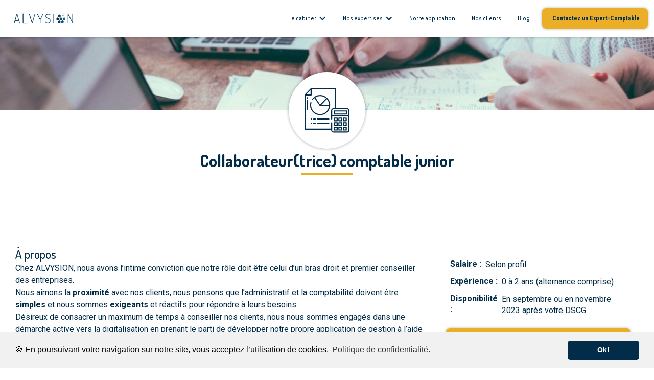

--- FILE ---
content_type: text/html
request_url: https://www.alvysion.fr/offre-d-emploi/collaborateur-collaboratrice-comptable
body_size: 5389
content:
<!DOCTYPE html><!-- Last Published: Thu Mar 13 2025 10:22:23 GMT+0000 (Coordinated Universal Time) --><html data-wf-domain="www.alvysion.fr" data-wf-page="607da83ab2641419b54038d2" data-wf-site="602032d896ebfb716120eb32" data-wf-collection="607da83ab26414045c4038d0" data-wf-item-slug="collaborateur-collaboratrice-comptable"><head><meta charset="utf-8"/><title>Collaborateur(trice) comptable junior</title><meta content="Collaborateur(trice) comptable junior" name="description"/><meta content="Collaborateur(trice) comptable junior" property="og:title"/><meta content="Collaborateur(trice) comptable junior" property="og:description"/><meta content="Collaborateur(trice) comptable junior" property="twitter:title"/><meta content="Collaborateur(trice) comptable junior" property="twitter:description"/><meta property="og:type" content="website"/><meta content="summary_large_image" name="twitter:card"/><meta content="width=device-width, initial-scale=1" name="viewport"/><meta content="oB1hf98D0ksgo7tC_4ExJjMwmLPWgWy4XbrlPFJ-kzI" name="google-site-verification"/><link href="https://cdn.prod.website-files.com/602032d896ebfb716120eb32/css/alvysion.webflow.484c5ab79.min.css" rel="stylesheet" type="text/css"/><link href="https://fonts.googleapis.com" rel="preconnect"/><link href="https://fonts.gstatic.com" rel="preconnect" crossorigin="anonymous"/><script src="https://ajax.googleapis.com/ajax/libs/webfont/1.6.26/webfont.js" type="text/javascript"></script><script type="text/javascript">WebFont.load({  google: {    families: ["Roboto:100,100italic,300,300italic,regular,italic,500,500italic,700,700italic,900,900italic","Roboto Condensed:300,300italic,regular,italic,700,700italic","Dosis:200,300,regular,500,600,700,800"]  }});</script><script type="text/javascript">!function(o,c){var n=c.documentElement,t=" w-mod-";n.className+=t+"js",("ontouchstart"in o||o.DocumentTouch&&c instanceof DocumentTouch)&&(n.className+=t+"touch")}(window,document);</script><link href="https://cdn.prod.website-files.com/602032d896ebfb716120eb32/6065c2caf237da6065ec76dd_favicon-32x32.png" rel="shortcut icon" type="image/x-icon"/><link href="https://cdn.prod.website-files.com/602032d896ebfb716120eb32/6065c7b4ad1315afe72abc88_ALVYSION%20256%20x%20256.png" rel="apple-touch-icon"/><link href="https://www.alvysion.fr//offre-d-emploi/collaborateur-collaboratrice-comptable" rel="canonical"/><script async="" src="https://www.googletagmanager.com/gtag/js?id=G-GFS7Q8XTGC"></script><script type="text/javascript">window.dataLayer = window.dataLayer || [];function gtag(){dataLayer.push(arguments);}gtag('js', new Date());gtag('config', 'G-GFS7Q8XTGC', {'anonymize_ip': false});</script><link rel="stylesheet" type="text/css" href="https://cdn.jsdelivr.net/npm/cookieconsent@3/build/cookieconsent.min.css" />

<script type='text/javascript' src='https://platform-api.sharethis.com/js/sharethis.js#property=607e8f379037440019287394&product=sop' async='async'></script>

<script id="jetboost-script" type="text/javascript"> window.JETBOOST_SITE_ID = "clrusgzqo006m0xuod84653qb"; (function(d) { var s = d.createElement("script"); s.src = "https://cdn.jetboost.io/jetboost.js"; s.async = 1; d.getElementsByTagName("head")[0].appendChild(s); })(document); </script></head><body><div data-animation="default" class="navbar navbar-2 w-nav" data-easing2="ease" data-easing="ease" data-collapse="medium" data-w-id="2f6dcf4a-f737-a23e-b2fb-b07e3aa9df7e" role="banner" data-duration="400" data-doc-height="1"><div class="real-container"><div class="div-block-182"><a href="/" class="link-block-3 w-inline-block"><img src="https://cdn.prod.website-files.com/602032d896ebfb716120eb32/62befca58f30580ca2195e30_Logo%20Alvysion.svg" loading="lazy" alt="Cabinet d&#x27;expertise-comptable pour TPE et PME avec sa propre application de gestion administrative - ALVYSION" class="image-24"/></a><nav role="navigation" class="nav-menu w-nav-menu"><div class="div-block-71"><div data-hover="false" data-delay="0" class="dropdown-2 w-dropdown"><div class="dropdown-toggle w-dropdown-toggle"><div class="nav-text">Le cabinet</div><div class="icon-toggle w-icon-dropdown-toggle"></div></div><nav class="dropdown-list w-dropdown-list"><a href="/a-propos" class="dropdown-link w-dropdown-link">A propos</a><a href="/l-equipe" class="dropdown-link w-dropdown-link">L&#x27;équipe</a></nav></div><div data-hover="false" data-delay="0" class="dropdown-2 w-dropdown"><div class="dropdown-toggle w-dropdown-toggle"><div class="nav-text">Nos expertises</div><div class="icon-toggle w-icon-dropdown-toggle"></div></div><nav class="dropdown-list w-dropdown-list"><a href="/expertise-comptable" class="dropdown-link w-dropdown-link">Expertise comptable</a><a href="/conseil-gestion" class="dropdown-link w-dropdown-link">Mission de conseil</a><a href="/juridique" class="dropdown-link w-dropdown-link">Mission juridique</a><a href="/gestion-patrimoine" class="dropdown-link w-dropdown-link">Gestion de patrimoine</a><a href="/office-manager" class="dropdown-link w-dropdown-link">Office Manager</a></nav></div><a href="/application" class="link-block w-inline-block"><div class="nav-text">Notre application</div></a></div><a href="/clients" class="link-block w-inline-block"><div class="nav-text">Nos clients</div></a><a href="/blog" class="link-block w-inline-block"><div class="nav-text">Blog</div></a><div class="div-block-70"><a href="tel:0616032133" class="button-contained white hid w-inline-block"><img src="https://cdn.prod.website-files.com/602032d896ebfb716120eb32/6023ebb95ae9ba21c5dc171a_call%20(1).svg" loading="lazy" alt="" class="icon_en-savoir-plus"/><div class="button-text">06 16 03 21 33</div></a><a href="/contact" class="button-contained secondary w-inline-block"><div class="button-text">Contactez un Expert-Comptable</div></a></div></nav><div class="menu-button w-nav-button"><div class="icon-2 w-icon-nav-menu"></div><div><div class="text-block-3">MENU</div></div></div></div></div></div><section class="expertise-page-photo"><img src="https://cdn.prod.website-files.com/602032d896ebfb716120eb32/602f8ed0fe5af7564de11bc9_scott-graham-5fNmWej4tAA-unsplash%20reduit.jpg" loading="lazy" alt="" sizes="100vw" srcset="https://cdn.prod.website-files.com/602032d896ebfb716120eb32/602f8ed0fe5af7564de11bc9_scott-graham-5fNmWej4tAA-unsplash%20reduit-p-500.jpeg 500w, https://cdn.prod.website-files.com/602032d896ebfb716120eb32/602f8ed0fe5af7564de11bc9_scott-graham-5fNmWej4tAA-unsplash%20reduit-p-1600.jpeg 1600w, https://cdn.prod.website-files.com/602032d896ebfb716120eb32/602f8ed0fe5af7564de11bc9_scott-graham-5fNmWej4tAA-unsplash%20reduit-p-2000.jpeg 2000w, https://cdn.prod.website-files.com/602032d896ebfb716120eb32/602f8ed0fe5af7564de11bc9_scott-graham-5fNmWej4tAA-unsplash%20reduit.jpg 2386w" class="image-9"/></section><div class="section-expertise-header"><div class="image-logo-expertise"><img loading="lazy" alt="" src="https://cdn.prod.website-files.com/60771c64c5421ebb287420be/607daab4b5ecc100ca462d2f_calculator.svg" class="image-cards"/></div><div class="div-header-centered"><h2>Collaborateur(trice) comptable junior</h2><div class="border"></div></div></div><div class="section-poste"><div class="real-container"><div class="w-row"><div class="column-8 w-col w-col-8"><h3>À propos</h3><div class="rich-text-block w-richtext"><p>Chez ALVYSION, nous avons l’intime conviction que notre rôle doit être celui d’un bras droit et premier conseiller des entreprises.</p><p>Nous aimons la <strong>proximité</strong> avec nos clients, nous pensons que l’administratif et la comptabilité doivent être <strong>simples</strong> et nous sommes <strong>exigeants</strong> et réactifs pour répondre à leurs besoins.</p><p>Désireux de consacrer un maximum de temps à conseiller nos clients, nous nous sommes engagés dans une démarche active vers la digitalisation en prenant le parti de développer notre propre application de gestion à l’aide d’une équipe digitale dédiée et la contribution de l’équipe comptable..</p><p>L’associé fondateur est Expert-comptable et Ingénieur patrimonial.</p><p>Equipe dynamique, à la pointe des technologies, avec un management ouvert et conciliant.</p><p>Clientèle constituée de TPE/PME en croissance de secteurs différents presque exclusivement B to B (ESN, restauration, formation ,recrutement, start-up innovante…).<br/></p><p>Alvysion c’est aussi une équipe jeune et dynamique à taille humaine (12 personnes), avec un management ouvert et bienveillant, des team-building, un séminaire annuel sur plusieurs jours …</p><p>‍</p><p>‍</p><h3>Description du poste :</h3><p>Votre mission ? <strong>Accompagner nos clients dans les différentes étapes de la vie de leur société</strong><br/></p><ul role="list"><li>Collaborateur sous la supervision d’un(e) chef(fe) de mission et de l’Expert-comptable<br/></li><li>Responsable de la gestion de l’application et de la comptabilité<br/></li><li>Assistance à l’établissement et la synthèse des reporting de gestion<br/></li><li>Déclarations fiscales et comptes annuels<br/></li><li>Implication dans l’évolution de notre application<br/></li></ul></div><h3>Profil recherché</h3><div class="rich-text-block w-richtext"><p>Vous disposez d’une <strong>formation en comptabilité de niveau Bac+5 </strong>et vous justifiez d’une <strong>expérience de 0-2 ans</strong> (éventuellement en alternance) au sein d’un cabinet d’expertise comptable.<br/>‍<br/>‍<strong>Qualités :</strong>‍</p><ul role="list"><li>Organisé(e) et rigoureux(se) sans être adepte de la sur-qualité<br/></li><li>Adaptabilité à des nouveaux outils<br/></li><li>Qualités relationnelles<br/></li><li>Curiosité, ouverture d’esprit</li></ul><p>‍</p><p><strong>Avantages</strong><strong> :</strong></p><ul role="list"><li>Inscription stage DEC possible</li><li>Carte Swile</li><li>Primes</li><li>Intéressement</li><li>Télétravail flexible</li></ul><p>‍</p><p>‍</p></div></div><div class="fixed-column w-col w-col-4"><div class="div-infos-cl-s"><div class="div-block-177"><div class="div-block-176"><div class="paragraph bold primary">Salaire :</div><div class="paragraph regular">Selon profil</div></div><div class="div-block-176"><div class="paragraph bold primary">Expérience :</div><div class="paragraph regular">0 à 2 ans (alternance comprise)</div></div><div class="div-block-176"><div class="paragraph bold primary">Disponibilité :</div><div class="paragraph regular">En septembre ou en novembre 2023 après votre DSCG</div></div></div><div class="div-button-cms"><div class="div-button"><a href="/contact" class="button-contained secondary w-inline-block"><div>Postulez !</div></a></div></div></div><div class="div-block-178"><p class="text-14px">Vous pouvez aussi envoyez votre CV à </p><a href="mailto:rh@alvysion.com" class="text-14px grey w-inline-block"><div>rh@alvysion.com</div></a></div></div></div><a href="https://www.alvysion.fr/l-equipe#Recrutement" class="link-block-18 w-inline-block"><div class="previous-button-2"><img src="https://cdn.prod.website-files.com/602032d896ebfb716120eb32/607e885830b678408e1f1e53_arrow%20(4).svg" loading="lazy" width="16" alt="" class="arrow-back"/><div class="retour-text-2">Retour aux offres</div></div></a></div></div><footer id="footer" class="footer"><div class="real-container"><div><div class="columns-3 w-row"><div class="column-6 w-col w-col-6"><div class="footer-flex-container"><a href="/" class="w-inline-block"><img src="https://cdn.prod.website-files.com/602032d896ebfb716120eb32/6020e658eadb7ffa6f76318b_ALVYSION-Logo%20White.png" loading="lazy" sizes="100vw" srcset="https://cdn.prod.website-files.com/602032d896ebfb716120eb32/6020e658eadb7ffa6f76318b_ALVYSION-Logo%20White-p-500.png 500w, https://cdn.prod.website-files.com/602032d896ebfb716120eb32/6020e658eadb7ffa6f76318b_ALVYSION-Logo%20White.png 645w" alt="Cabinet d&#x27;expertise-comptable pour TPE et PME avec sa propre application de gestion administrative - ALVYSION" class="image-30"/></a><p class="hero-texte white">Reprenons ensemble la <strong>gestion de votre entreprise</strong> en s’affranchissant de l’<strong>administratif</strong>.</p><div class="div-block-147"><img src="https://cdn.prod.website-files.com/602032d896ebfb716120eb32/6040a795427cb22e81733ebc_quality.svg" loading="lazy" alt="" class="image-37"/><div class="text-block-4">Inscrit à l&#x27;Ordre des Experts-Comptables</div></div></div><div class="div-footer-logo"><div class="div-block-141"><a href="/contact" class="button-contained secondary w-inline-block"><img src="https://cdn.prod.website-files.com/602032d896ebfb716120eb32/6028d5566d3b402bb9522b2e_email%20(2).svg" loading="lazy" alt="contact" class="icon_en-savoir-plus"/><div>Nous écrire</div></a><a href="tel:0616032133" class="button-contained white w-inline-block"><img src="https://cdn.prod.website-files.com/602032d896ebfb716120eb32/6023ebb95ae9ba21c5dc171a_call%20(1).svg" loading="lazy" alt="" class="icon_en-savoir-plus"/><div>06 16 03 21 33</div></a></div></div></div><div class="column-7 w-col w-col-6"><div class="w-layout-grid grid-footer"><div id="w-node-_66d3d102-14b6-a014-5281-83b8efc81094-efc81091" class="div-footer-menu"><h2 class="footer-heading">Le cabinet</h2><ul role="list" class="w-list-unstyled"><li><a href="/a-propos" class="footer-link">À propos</a></li><li><a href="/l-equipe" class="footer-link">L&#x27;équipe</a></li></ul></div><div id="w-node-_66d3d102-14b6-a014-5281-83b8efc810b1-efc81091" class="div-footer-menu"><h2 class="footer-heading">Nos expertises</h2><ul role="list" class="w-list-unstyled"><li><a href="/expertise-comptable" class="footer-link">Expertise comptable</a></li><li><a href="/conseil-gestion" class="footer-link">Mission de conseil</a></li><li><a href="/juridique" class="footer-link">Mission juridique</a></li><li><a href="/gestion-patrimoine" class="footer-link">Gestion de patrimoine</a></li></ul></div><div class="div-footer-menu"><a href="/application" class="footer-heading">Notre application</a><a href="https://www.vysion.cloud/" target="_blank" class="footer-link">Vysion</a></div><div class="div-footer-menu"><a href="/clients" class="footer-heading">Nos clients</a></div></div></div></div><div class="text-block">Copyright © 2024 ALVYSION | <a href="/legal" target="_blank" class="link-text white">Mentions légales</a> | <a href="/cgu" target="_blank" class="link-text white">CGU</a></div></div></div></footer><script src="https://d3e54v103j8qbb.cloudfront.net/js/jquery-3.5.1.min.dc5e7f18c8.js?site=602032d896ebfb716120eb32" type="text/javascript" integrity="sha256-9/aliU8dGd2tb6OSsuzixeV4y/faTqgFtohetphbbj0=" crossorigin="anonymous"></script><script src="https://cdn.prod.website-files.com/602032d896ebfb716120eb32/js/webflow.schunk.4a394eb5af8156f2.js" type="text/javascript"></script><script src="https://cdn.prod.website-files.com/602032d896ebfb716120eb32/js/webflow.schunk.7b3f8d10c59853d6.js" type="text/javascript"></script><script src="https://cdn.prod.website-files.com/602032d896ebfb716120eb32/js/webflow.11b6082d.f8c5a6dc6e1a93b3.js" type="text/javascript"></script><script src="https://cdn.jsdelivr.net/npm/cookieconsent@3/build/cookieconsent.min.js" data-cfasync="false"></script>
<script>
window.cookieconsent.initialise({
  "palette": {
    "popup": {
      "background": "#f1f1f1"
    },
    "button": {
      "background": "#022c47"
    }
  },
  "theme": "classic",
  "content": {
    "message": "🍪 En poursuivant votre navigation sur notre site, vous acceptez l’utilisation de cookies.",
    "dismiss": "Ok!",
    "link": "Politique de confidentialité.",
    "href": "https://www.alvysion.fr/legal"
  }
});
</script>

<script>
window.axeptioSettings = {
  clientId: "61406acdfa7b245699496f11",
  cookiesVersion: "ga_only",
};
 
(function(d, s) {
  var t = d.getElementsByTagName(s)[0], e = d.createElement(s);
  e.async = true; e.src = "//static.axept.io/sdk.js";
  t.parentNode.insertBefore(e, t);
})(document, "script");
</script>
</body></html>

--- FILE ---
content_type: text/css
request_url: https://cdn.prod.website-files.com/602032d896ebfb716120eb32/css/alvysion.webflow.484c5ab79.min.css
body_size: 23932
content:
html{-webkit-text-size-adjust:100%;-ms-text-size-adjust:100%;font-family:sans-serif}body{margin:0}article,aside,details,figcaption,figure,footer,header,hgroup,main,menu,nav,section,summary{display:block}audio,canvas,progress,video{vertical-align:baseline;display:inline-block}audio:not([controls]){height:0;display:none}[hidden],template{display:none}a{background-color:#0000}a:active,a:hover{outline:0}abbr[title]{border-bottom:1px dotted}b,strong{font-weight:700}dfn{font-style:italic}h1{margin:.67em 0;font-size:2em}mark{color:#000;background:#ff0}small{font-size:80%}sub,sup{vertical-align:baseline;font-size:75%;line-height:0;position:relative}sup{top:-.5em}sub{bottom:-.25em}img{border:0}svg:not(:root){overflow:hidden}hr{box-sizing:content-box;height:0}pre{overflow:auto}code,kbd,pre,samp{font-family:monospace;font-size:1em}button,input,optgroup,select,textarea{color:inherit;font:inherit;margin:0}button{overflow:visible}button,select{text-transform:none}button,html input[type=button],input[type=reset]{-webkit-appearance:button;cursor:pointer}button[disabled],html input[disabled]{cursor:default}button::-moz-focus-inner,input::-moz-focus-inner{border:0;padding:0}input{line-height:normal}input[type=checkbox],input[type=radio]{box-sizing:border-box;padding:0}input[type=number]::-webkit-inner-spin-button,input[type=number]::-webkit-outer-spin-button{height:auto}input[type=search]{-webkit-appearance:none}input[type=search]::-webkit-search-cancel-button,input[type=search]::-webkit-search-decoration{-webkit-appearance:none}legend{border:0;padding:0}textarea{overflow:auto}optgroup{font-weight:700}table{border-collapse:collapse;border-spacing:0}td,th{padding:0}@font-face{font-family:webflow-icons;src:url([data-uri])format("truetype");font-weight:400;font-style:normal}[class^=w-icon-],[class*=\ w-icon-]{speak:none;font-variant:normal;text-transform:none;-webkit-font-smoothing:antialiased;-moz-osx-font-smoothing:grayscale;font-style:normal;font-weight:400;line-height:1;font-family:webflow-icons!important}.w-icon-slider-right:before{content:""}.w-icon-slider-left:before{content:""}.w-icon-nav-menu:before{content:""}.w-icon-arrow-down:before,.w-icon-dropdown-toggle:before{content:""}.w-icon-file-upload-remove:before{content:""}.w-icon-file-upload-icon:before{content:""}*{box-sizing:border-box}html{height:100%}body{color:#333;background-color:#fff;min-height:100%;margin:0;font-family:Arial,sans-serif;font-size:14px;line-height:20px}img{vertical-align:middle;max-width:100%;display:inline-block}html.w-mod-touch *{background-attachment:scroll!important}.w-block{display:block}.w-inline-block{max-width:100%;display:inline-block}.w-clearfix:before,.w-clearfix:after{content:" ";grid-area:1/1/2/2;display:table}.w-clearfix:after{clear:both}.w-hidden{display:none}.w-button{color:#fff;line-height:inherit;cursor:pointer;background-color:#3898ec;border:0;border-radius:0;padding:9px 15px;text-decoration:none;display:inline-block}input.w-button{-webkit-appearance:button}html[data-w-dynpage] [data-w-cloak]{color:#0000!important}.w-code-block{margin:unset}pre.w-code-block code{all:inherit}.w-optimization{display:contents}.w-webflow-badge,.w-webflow-badge>img{box-sizing:unset;width:unset;height:unset;max-height:unset;max-width:unset;min-height:unset;min-width:unset;margin:unset;padding:unset;float:unset;clear:unset;border:unset;border-radius:unset;background:unset;background-image:unset;background-position:unset;background-size:unset;background-repeat:unset;background-origin:unset;background-clip:unset;background-attachment:unset;background-color:unset;box-shadow:unset;transform:unset;direction:unset;font-family:unset;font-weight:unset;color:unset;font-size:unset;line-height:unset;font-style:unset;font-variant:unset;text-align:unset;letter-spacing:unset;-webkit-text-decoration:unset;text-decoration:unset;text-indent:unset;text-transform:unset;list-style-type:unset;text-shadow:unset;vertical-align:unset;cursor:unset;white-space:unset;word-break:unset;word-spacing:unset;word-wrap:unset;transition:unset}.w-webflow-badge{white-space:nowrap;cursor:pointer;box-shadow:0 0 0 1px #0000001a,0 1px 3px #0000001a;visibility:visible!important;opacity:1!important;z-index:2147483647!important;color:#aaadb0!important;overflow:unset!important;background-color:#fff!important;border-radius:3px!important;width:auto!important;height:auto!important;margin:0!important;padding:6px!important;font-size:12px!important;line-height:14px!important;text-decoration:none!important;display:inline-block!important;position:fixed!important;inset:auto 12px 12px auto!important;transform:none!important}.w-webflow-badge>img{position:unset;visibility:unset!important;opacity:1!important;vertical-align:middle!important;display:inline-block!important}h1,h2,h3,h4,h5,h6{margin-bottom:10px;font-weight:700}h1{margin-top:20px;font-size:38px;line-height:44px}h2{margin-top:20px;font-size:32px;line-height:36px}h3{margin-top:20px;font-size:24px;line-height:30px}h4{margin-top:10px;font-size:18px;line-height:24px}h5{margin-top:10px;font-size:14px;line-height:20px}h6{margin-top:10px;font-size:12px;line-height:18px}p{margin-top:0;margin-bottom:10px}blockquote{border-left:5px solid #e2e2e2;margin:0 0 10px;padding:10px 20px;font-size:18px;line-height:22px}figure{margin:0 0 10px}figcaption{text-align:center;margin-top:5px}ul,ol{margin-top:0;margin-bottom:10px;padding-left:40px}.w-list-unstyled{padding-left:0;list-style:none}.w-embed:before,.w-embed:after{content:" ";grid-area:1/1/2/2;display:table}.w-embed:after{clear:both}.w-video{width:100%;padding:0;position:relative}.w-video iframe,.w-video object,.w-video embed{border:none;width:100%;height:100%;position:absolute;top:0;left:0}fieldset{border:0;margin:0;padding:0}button,[type=button],[type=reset]{cursor:pointer;-webkit-appearance:button;border:0}.w-form{margin:0 0 15px}.w-form-done{text-align:center;background-color:#ddd;padding:20px;display:none}.w-form-fail{background-color:#ffdede;margin-top:10px;padding:10px;display:none}.w-input,.w-select{color:#333;vertical-align:middle;background-color:#fff;border:1px solid #ccc;width:100%;height:38px;margin-bottom:10px;padding:8px 12px;font-size:14px;line-height:1.42857;display:block}.w-input::placeholder,.w-select::placeholder{color:#999}.w-input:focus,.w-select:focus{border-color:#3898ec;outline:0}.w-input[disabled],.w-select[disabled],.w-input[readonly],.w-select[readonly],fieldset[disabled] .w-input,fieldset[disabled] .w-select{cursor:not-allowed}.w-input[disabled]:not(.w-input-disabled),.w-select[disabled]:not(.w-input-disabled),.w-input[readonly],.w-select[readonly],fieldset[disabled]:not(.w-input-disabled) .w-input,fieldset[disabled]:not(.w-input-disabled) .w-select{background-color:#eee}textarea.w-input,textarea.w-select{height:auto}.w-select{background-color:#f3f3f3}.w-select[multiple]{height:auto}.w-form-label{cursor:pointer;margin-bottom:0;font-weight:400;display:inline-block}.w-radio{margin-bottom:5px;padding-left:20px;display:block}.w-radio:before,.w-radio:after{content:" ";grid-area:1/1/2/2;display:table}.w-radio:after{clear:both}.w-radio-input{float:left;margin:3px 0 0 -20px;line-height:normal}.w-file-upload{margin-bottom:10px;display:block}.w-file-upload-input{opacity:0;z-index:-100;width:.1px;height:.1px;position:absolute;overflow:hidden}.w-file-upload-default,.w-file-upload-uploading,.w-file-upload-success{color:#333;display:inline-block}.w-file-upload-error{margin-top:10px;display:block}.w-file-upload-default.w-hidden,.w-file-upload-uploading.w-hidden,.w-file-upload-error.w-hidden,.w-file-upload-success.w-hidden{display:none}.w-file-upload-uploading-btn{cursor:pointer;background-color:#fafafa;border:1px solid #ccc;margin:0;padding:8px 12px;font-size:14px;font-weight:400;display:flex}.w-file-upload-file{background-color:#fafafa;border:1px solid #ccc;flex-grow:1;justify-content:space-between;margin:0;padding:8px 9px 8px 11px;display:flex}.w-file-upload-file-name{font-size:14px;font-weight:400;display:block}.w-file-remove-link{cursor:pointer;width:auto;height:auto;margin-top:3px;margin-left:10px;padding:3px;display:block}.w-icon-file-upload-remove{margin:auto;font-size:10px}.w-file-upload-error-msg{color:#ea384c;padding:2px 0;display:inline-block}.w-file-upload-info{padding:0 12px;line-height:38px;display:inline-block}.w-file-upload-label{cursor:pointer;background-color:#fafafa;border:1px solid #ccc;margin:0;padding:8px 12px;font-size:14px;font-weight:400;display:inline-block}.w-icon-file-upload-icon,.w-icon-file-upload-uploading{width:20px;margin-right:8px;display:inline-block}.w-icon-file-upload-uploading{height:20px}.w-container{max-width:940px;margin-left:auto;margin-right:auto}.w-container:before,.w-container:after{content:" ";grid-area:1/1/2/2;display:table}.w-container:after{clear:both}.w-container .w-row{margin-left:-10px;margin-right:-10px}.w-row:before,.w-row:after{content:" ";grid-area:1/1/2/2;display:table}.w-row:after{clear:both}.w-row .w-row{margin-left:0;margin-right:0}.w-col{float:left;width:100%;min-height:1px;padding-left:10px;padding-right:10px;position:relative}.w-col .w-col{padding-left:0;padding-right:0}.w-col-1{width:8.33333%}.w-col-2{width:16.6667%}.w-col-3{width:25%}.w-col-4{width:33.3333%}.w-col-5{width:41.6667%}.w-col-6{width:50%}.w-col-7{width:58.3333%}.w-col-8{width:66.6667%}.w-col-9{width:75%}.w-col-10{width:83.3333%}.w-col-11{width:91.6667%}.w-col-12{width:100%}.w-hidden-main{display:none!important}@media screen and (max-width:991px){.w-container{max-width:728px}.w-hidden-main{display:inherit!important}.w-hidden-medium{display:none!important}.w-col-medium-1{width:8.33333%}.w-col-medium-2{width:16.6667%}.w-col-medium-3{width:25%}.w-col-medium-4{width:33.3333%}.w-col-medium-5{width:41.6667%}.w-col-medium-6{width:50%}.w-col-medium-7{width:58.3333%}.w-col-medium-8{width:66.6667%}.w-col-medium-9{width:75%}.w-col-medium-10{width:83.3333%}.w-col-medium-11{width:91.6667%}.w-col-medium-12{width:100%}.w-col-stack{width:100%;left:auto;right:auto}}@media screen and (max-width:767px){.w-hidden-main,.w-hidden-medium{display:inherit!important}.w-hidden-small{display:none!important}.w-row,.w-container .w-row{margin-left:0;margin-right:0}.w-col{width:100%;left:auto;right:auto}.w-col-small-1{width:8.33333%}.w-col-small-2{width:16.6667%}.w-col-small-3{width:25%}.w-col-small-4{width:33.3333%}.w-col-small-5{width:41.6667%}.w-col-small-6{width:50%}.w-col-small-7{width:58.3333%}.w-col-small-8{width:66.6667%}.w-col-small-9{width:75%}.w-col-small-10{width:83.3333%}.w-col-small-11{width:91.6667%}.w-col-small-12{width:100%}}@media screen and (max-width:479px){.w-container{max-width:none}.w-hidden-main,.w-hidden-medium,.w-hidden-small{display:inherit!important}.w-hidden-tiny{display:none!important}.w-col{width:100%}.w-col-tiny-1{width:8.33333%}.w-col-tiny-2{width:16.6667%}.w-col-tiny-3{width:25%}.w-col-tiny-4{width:33.3333%}.w-col-tiny-5{width:41.6667%}.w-col-tiny-6{width:50%}.w-col-tiny-7{width:58.3333%}.w-col-tiny-8{width:66.6667%}.w-col-tiny-9{width:75%}.w-col-tiny-10{width:83.3333%}.w-col-tiny-11{width:91.6667%}.w-col-tiny-12{width:100%}}.w-widget{position:relative}.w-widget-map{width:100%;height:400px}.w-widget-map label{width:auto;display:inline}.w-widget-map img{max-width:inherit}.w-widget-map .gm-style-iw{text-align:center}.w-widget-map .gm-style-iw>button{display:none!important}.w-widget-twitter{overflow:hidden}.w-widget-twitter-count-shim{vertical-align:top;text-align:center;background:#fff;border:1px solid #758696;border-radius:3px;width:28px;height:20px;display:inline-block;position:relative}.w-widget-twitter-count-shim *{pointer-events:none;-webkit-user-select:none;user-select:none}.w-widget-twitter-count-shim .w-widget-twitter-count-inner{text-align:center;color:#999;font-family:serif;font-size:15px;line-height:12px;position:relative}.w-widget-twitter-count-shim .w-widget-twitter-count-clear{display:block;position:relative}.w-widget-twitter-count-shim.w--large{width:36px;height:28px}.w-widget-twitter-count-shim.w--large .w-widget-twitter-count-inner{font-size:18px;line-height:18px}.w-widget-twitter-count-shim:not(.w--vertical){margin-left:5px;margin-right:8px}.w-widget-twitter-count-shim:not(.w--vertical).w--large{margin-left:6px}.w-widget-twitter-count-shim:not(.w--vertical):before,.w-widget-twitter-count-shim:not(.w--vertical):after{content:" ";pointer-events:none;border:solid #0000;width:0;height:0;position:absolute;top:50%;left:0}.w-widget-twitter-count-shim:not(.w--vertical):before{border-width:4px;border-color:#75869600 #5d6c7b #75869600 #75869600;margin-top:-4px;margin-left:-9px}.w-widget-twitter-count-shim:not(.w--vertical).w--large:before{border-width:5px;margin-top:-5px;margin-left:-10px}.w-widget-twitter-count-shim:not(.w--vertical):after{border-width:4px;border-color:#fff0 #fff #fff0 #fff0;margin-top:-4px;margin-left:-8px}.w-widget-twitter-count-shim:not(.w--vertical).w--large:after{border-width:5px;margin-top:-5px;margin-left:-9px}.w-widget-twitter-count-shim.w--vertical{width:61px;height:33px;margin-bottom:8px}.w-widget-twitter-count-shim.w--vertical:before,.w-widget-twitter-count-shim.w--vertical:after{content:" ";pointer-events:none;border:solid #0000;width:0;height:0;position:absolute;top:100%;left:50%}.w-widget-twitter-count-shim.w--vertical:before{border-width:5px;border-color:#5d6c7b #75869600 #75869600;margin-left:-5px}.w-widget-twitter-count-shim.w--vertical:after{border-width:4px;border-color:#fff #fff0 #fff0;margin-left:-4px}.w-widget-twitter-count-shim.w--vertical .w-widget-twitter-count-inner{font-size:18px;line-height:22px}.w-widget-twitter-count-shim.w--vertical.w--large{width:76px}.w-background-video{color:#fff;height:500px;position:relative;overflow:hidden}.w-background-video>video{object-fit:cover;z-index:-100;background-position:50%;background-size:cover;width:100%;height:100%;margin:auto;position:absolute;inset:-100%}.w-background-video>video::-webkit-media-controls-start-playback-button{-webkit-appearance:none;display:none!important}.w-background-video--control{background-color:#0000;padding:0;position:absolute;bottom:1em;right:1em}.w-background-video--control>[hidden]{display:none!important}.w-slider{text-align:center;clear:both;-webkit-tap-highlight-color:#0000;tap-highlight-color:#0000;background:#ddd;height:300px;position:relative}.w-slider-mask{z-index:1;white-space:nowrap;height:100%;display:block;position:relative;left:0;right:0;overflow:hidden}.w-slide{vertical-align:top;white-space:normal;text-align:left;width:100%;height:100%;display:inline-block;position:relative}.w-slider-nav{z-index:2;text-align:center;-webkit-tap-highlight-color:#0000;tap-highlight-color:#0000;height:40px;margin:auto;padding-top:10px;position:absolute;inset:auto 0 0}.w-slider-nav.w-round>div{border-radius:100%}.w-slider-nav.w-num>div{font-size:inherit;line-height:inherit;width:auto;height:auto;padding:.2em .5em}.w-slider-nav.w-shadow>div{box-shadow:0 0 3px #3336}.w-slider-nav-invert{color:#fff}.w-slider-nav-invert>div{background-color:#2226}.w-slider-nav-invert>div.w-active{background-color:#222}.w-slider-dot{cursor:pointer;background-color:#fff6;width:1em;height:1em;margin:0 3px .5em;transition:background-color .1s,color .1s;display:inline-block;position:relative}.w-slider-dot.w-active{background-color:#fff}.w-slider-dot:focus{outline:none;box-shadow:0 0 0 2px #fff}.w-slider-dot:focus.w-active{box-shadow:none}.w-slider-arrow-left,.w-slider-arrow-right{cursor:pointer;color:#fff;-webkit-tap-highlight-color:#0000;tap-highlight-color:#0000;-webkit-user-select:none;user-select:none;width:80px;margin:auto;font-size:40px;position:absolute;inset:0;overflow:hidden}.w-slider-arrow-left [class^=w-icon-],.w-slider-arrow-right [class^=w-icon-],.w-slider-arrow-left [class*=\ w-icon-],.w-slider-arrow-right [class*=\ w-icon-]{position:absolute}.w-slider-arrow-left:focus,.w-slider-arrow-right:focus{outline:0}.w-slider-arrow-left{z-index:3;right:auto}.w-slider-arrow-right{z-index:4;left:auto}.w-icon-slider-left,.w-icon-slider-right{width:1em;height:1em;margin:auto;inset:0}.w-slider-aria-label{clip:rect(0 0 0 0);border:0;width:1px;height:1px;margin:-1px;padding:0;position:absolute;overflow:hidden}.w-slider-force-show{display:block!important}.w-dropdown{text-align:left;z-index:900;margin-left:auto;margin-right:auto;display:inline-block;position:relative}.w-dropdown-btn,.w-dropdown-toggle,.w-dropdown-link{vertical-align:top;color:#222;text-align:left;white-space:nowrap;margin-left:auto;margin-right:auto;padding:20px;text-decoration:none;position:relative}.w-dropdown-toggle{-webkit-user-select:none;user-select:none;cursor:pointer;padding-right:40px;display:inline-block}.w-dropdown-toggle:focus{outline:0}.w-icon-dropdown-toggle{width:1em;height:1em;margin:auto 20px auto auto;position:absolute;top:0;bottom:0;right:0}.w-dropdown-list{background:#ddd;min-width:100%;display:none;position:absolute}.w-dropdown-list.w--open{display:block}.w-dropdown-link{color:#222;padding:10px 20px;display:block}.w-dropdown-link.w--current{color:#0082f3}.w-dropdown-link:focus{outline:0}@media screen and (max-width:767px){.w-nav-brand{padding-left:10px}}.w-lightbox-backdrop{cursor:auto;letter-spacing:normal;text-indent:0;text-shadow:none;text-transform:none;visibility:visible;white-space:normal;word-break:normal;word-spacing:normal;word-wrap:normal;color:#fff;text-align:center;z-index:2000;opacity:0;-webkit-user-select:none;-moz-user-select:none;-webkit-tap-highlight-color:transparent;background:#000000e6;outline:0;font-family:Helvetica Neue,Helvetica,Ubuntu,Segoe UI,Verdana,sans-serif;font-size:17px;font-style:normal;font-weight:300;line-height:1.2;list-style:disc;position:fixed;inset:0;-webkit-transform:translate(0)}.w-lightbox-backdrop,.w-lightbox-container{-webkit-overflow-scrolling:touch;height:100%;overflow:auto}.w-lightbox-content{height:100vh;position:relative;overflow:hidden}.w-lightbox-view{opacity:0;width:100vw;height:100vh;position:absolute}.w-lightbox-view:before{content:"";height:100vh}.w-lightbox-group,.w-lightbox-group .w-lightbox-view,.w-lightbox-group .w-lightbox-view:before{height:86vh}.w-lightbox-frame,.w-lightbox-view:before{vertical-align:middle;display:inline-block}.w-lightbox-figure{margin:0;position:relative}.w-lightbox-group .w-lightbox-figure{cursor:pointer}.w-lightbox-img{width:auto;max-width:none;height:auto}.w-lightbox-image{float:none;max-width:100vw;max-height:100vh;display:block}.w-lightbox-group .w-lightbox-image{max-height:86vh}.w-lightbox-caption{text-align:left;text-overflow:ellipsis;white-space:nowrap;background:#0006;padding:.5em 1em;position:absolute;bottom:0;left:0;right:0;overflow:hidden}.w-lightbox-embed{width:100%;height:100%;position:absolute;inset:0}.w-lightbox-control{cursor:pointer;background-position:50%;background-repeat:no-repeat;background-size:24px;width:4em;transition:all .3s;position:absolute;top:0}.w-lightbox-left{background-image:url([data-uri]);display:none;bottom:0;left:0}.w-lightbox-right{background-image:url([data-uri]);display:none;bottom:0;right:0}.w-lightbox-close{background-image:url([data-uri]);background-size:18px;height:2.6em;right:0}.w-lightbox-strip{white-space:nowrap;padding:0 1vh;line-height:0;position:absolute;bottom:0;left:0;right:0;overflow:auto hidden}.w-lightbox-item{box-sizing:content-box;cursor:pointer;width:10vh;padding:2vh 1vh;display:inline-block;-webkit-transform:translate(0,0)}.w-lightbox-active{opacity:.3}.w-lightbox-thumbnail{background:#222;height:10vh;position:relative;overflow:hidden}.w-lightbox-thumbnail-image{position:absolute;top:0;left:0}.w-lightbox-thumbnail .w-lightbox-tall{width:100%;top:50%;transform:translateY(-50%)}.w-lightbox-thumbnail .w-lightbox-wide{height:100%;left:50%;transform:translate(-50%)}.w-lightbox-spinner{box-sizing:border-box;border:5px solid #0006;border-radius:50%;width:40px;height:40px;margin-top:-20px;margin-left:-20px;animation:.8s linear infinite spin;position:absolute;top:50%;left:50%}.w-lightbox-spinner:after{content:"";border:3px solid #0000;border-bottom-color:#fff;border-radius:50%;position:absolute;inset:-4px}.w-lightbox-hide{display:none}.w-lightbox-noscroll{overflow:hidden}@media (min-width:768px){.w-lightbox-content{height:96vh;margin-top:2vh}.w-lightbox-view,.w-lightbox-view:before{height:96vh}.w-lightbox-group,.w-lightbox-group .w-lightbox-view,.w-lightbox-group .w-lightbox-view:before{height:84vh}.w-lightbox-image{max-width:96vw;max-height:96vh}.w-lightbox-group .w-lightbox-image{max-width:82.3vw;max-height:84vh}.w-lightbox-left,.w-lightbox-right{opacity:.5;display:block}.w-lightbox-close{opacity:.8}.w-lightbox-control:hover{opacity:1}}.w-lightbox-inactive,.w-lightbox-inactive:hover{opacity:0}.w-richtext:before,.w-richtext:after{content:" ";grid-area:1/1/2/2;display:table}.w-richtext:after{clear:both}.w-richtext[contenteditable=true]:before,.w-richtext[contenteditable=true]:after{white-space:initial}.w-richtext ol,.w-richtext ul{overflow:hidden}.w-richtext .w-richtext-figure-selected.w-richtext-figure-type-video div:after,.w-richtext .w-richtext-figure-selected[data-rt-type=video] div:after,.w-richtext .w-richtext-figure-selected.w-richtext-figure-type-image div,.w-richtext .w-richtext-figure-selected[data-rt-type=image] div{outline:2px solid #2895f7}.w-richtext figure.w-richtext-figure-type-video>div:after,.w-richtext figure[data-rt-type=video]>div:after{content:"";display:none;position:absolute;inset:0}.w-richtext figure{max-width:60%;position:relative}.w-richtext figure>div:before{cursor:default!important}.w-richtext figure img{width:100%}.w-richtext figure figcaption.w-richtext-figcaption-placeholder{opacity:.6}.w-richtext figure div{color:#0000;font-size:0}.w-richtext figure.w-richtext-figure-type-image,.w-richtext figure[data-rt-type=image]{display:table}.w-richtext figure.w-richtext-figure-type-image>div,.w-richtext figure[data-rt-type=image]>div{display:inline-block}.w-richtext figure.w-richtext-figure-type-image>figcaption,.w-richtext figure[data-rt-type=image]>figcaption{caption-side:bottom;display:table-caption}.w-richtext figure.w-richtext-figure-type-video,.w-richtext figure[data-rt-type=video]{width:60%;height:0}.w-richtext figure.w-richtext-figure-type-video iframe,.w-richtext figure[data-rt-type=video] iframe{width:100%;height:100%;position:absolute;top:0;left:0}.w-richtext figure.w-richtext-figure-type-video>div,.w-richtext figure[data-rt-type=video]>div{width:100%}.w-richtext figure.w-richtext-align-center{clear:both;margin-left:auto;margin-right:auto}.w-richtext figure.w-richtext-align-center.w-richtext-figure-type-image>div,.w-richtext figure.w-richtext-align-center[data-rt-type=image]>div{max-width:100%}.w-richtext figure.w-richtext-align-normal{clear:both}.w-richtext figure.w-richtext-align-fullwidth{text-align:center;clear:both;width:100%;max-width:100%;margin-left:auto;margin-right:auto;display:block}.w-richtext figure.w-richtext-align-fullwidth>div{padding-bottom:inherit;display:inline-block}.w-richtext figure.w-richtext-align-fullwidth>figcaption{display:block}.w-richtext figure.w-richtext-align-floatleft{float:left;clear:none;margin-right:15px}.w-richtext figure.w-richtext-align-floatright{float:right;clear:none;margin-left:15px}.w-nav{z-index:1000;background:#ddd;position:relative}.w-nav:before,.w-nav:after{content:" ";grid-area:1/1/2/2;display:table}.w-nav:after{clear:both}.w-nav-brand{float:left;color:#333;text-decoration:none;position:relative}.w-nav-link{vertical-align:top;color:#222;text-align:left;margin-left:auto;margin-right:auto;padding:20px;text-decoration:none;display:inline-block;position:relative}.w-nav-link.w--current{color:#0082f3}.w-nav-menu{float:right;position:relative}[data-nav-menu-open]{text-align:center;background:#c8c8c8;min-width:200px;position:absolute;top:100%;left:0;right:0;overflow:visible;display:block!important}.w--nav-link-open{display:block;position:relative}.w-nav-overlay{width:100%;display:none;position:absolute;top:100%;left:0;right:0;overflow:hidden}.w-nav-overlay [data-nav-menu-open]{top:0}.w-nav[data-animation=over-left] .w-nav-overlay{width:auto}.w-nav[data-animation=over-left] .w-nav-overlay,.w-nav[data-animation=over-left] [data-nav-menu-open]{z-index:1;top:0;right:auto}.w-nav[data-animation=over-right] .w-nav-overlay{width:auto}.w-nav[data-animation=over-right] .w-nav-overlay,.w-nav[data-animation=over-right] [data-nav-menu-open]{z-index:1;top:0;left:auto}.w-nav-button{float:right;cursor:pointer;-webkit-tap-highlight-color:#0000;tap-highlight-color:#0000;-webkit-user-select:none;user-select:none;padding:18px;font-size:24px;display:none;position:relative}.w-nav-button:focus{outline:0}.w-nav-button.w--open{color:#fff;background-color:#c8c8c8}.w-nav[data-collapse=all] .w-nav-menu{display:none}.w-nav[data-collapse=all] .w-nav-button,.w--nav-dropdown-open,.w--nav-dropdown-toggle-open{display:block}.w--nav-dropdown-list-open{position:static}@media screen and (max-width:991px){.w-nav[data-collapse=medium] .w-nav-menu{display:none}.w-nav[data-collapse=medium] .w-nav-button{display:block}}@media screen and (max-width:767px){.w-nav[data-collapse=small] .w-nav-menu{display:none}.w-nav[data-collapse=small] .w-nav-button{display:block}.w-nav-brand{padding-left:10px}}@media screen and (max-width:479px){.w-nav[data-collapse=tiny] .w-nav-menu{display:none}.w-nav[data-collapse=tiny] .w-nav-button{display:block}}.w-tabs{position:relative}.w-tabs:before,.w-tabs:after{content:" ";grid-area:1/1/2/2;display:table}.w-tabs:after{clear:both}.w-tab-menu{position:relative}.w-tab-link{vertical-align:top;text-align:left;cursor:pointer;color:#222;background-color:#ddd;padding:9px 30px;text-decoration:none;display:inline-block;position:relative}.w-tab-link.w--current{background-color:#c8c8c8}.w-tab-link:focus{outline:0}.w-tab-content{display:block;position:relative;overflow:hidden}.w-tab-pane{display:none;position:relative}.w--tab-active{display:block}@media screen and (max-width:479px){.w-tab-link{display:block}}.w-ix-emptyfix:after{content:""}@keyframes spin{0%{transform:rotate(0)}to{transform:rotate(360deg)}}.w-dyn-empty{background-color:#ddd;padding:10px}.w-dyn-hide,.w-dyn-bind-empty,.w-condition-invisible{display:none!important}.wf-layout-layout{display:grid}.w-code-component>*{width:100%;height:100%;position:absolute;top:0;left:0}:root{--white:white;--primary:#022c47;--grey:#50585e;--secondarymedium:#eab846;--black-shadow:#00000040;--light:#f4f4f4;--secondary-transparent:#eaaf27;--secondary-transparent-2:#faeed1;--black-line:#00000026;--midnight-blue:#022c4780;--greymedium:#aab1b6;--light-grey:#dbdee1;--black-window:#0009;--white-transparent:#fffc;--black:black;--white-smoke:#f4f4f4b3;--greytext:#6f767a;--successlight:#daf1db}.w-layout-grid{grid-row-gap:16px;grid-column-gap:16px;grid-template-rows:auto auto;grid-template-columns:1fr 1fr;grid-auto-columns:1fr;display:grid}.w-pagination-wrapper{flex-wrap:wrap;justify-content:center;display:flex}.w-pagination-previous{color:#333;background-color:#fafafa;border:1px solid #ccc;border-radius:2px;margin-left:10px;margin-right:10px;padding:9px 20px;font-size:14px;display:block}.w-pagination-previous-icon{margin-right:4px}.w-pagination-next{color:#333;background-color:#fafafa;border:1px solid #ccc;border-radius:2px;margin-left:10px;margin-right:10px;padding:9px 20px;font-size:14px;display:block}.w-pagination-next-icon{margin-left:4px}.w-checkbox{margin-bottom:5px;padding-left:20px;display:block}.w-checkbox:before{content:" ";grid-area:1/1/2/2;display:table}.w-checkbox:after{content:" ";clear:both;grid-area:1/1/2/2;display:table}.w-checkbox-input{float:left;margin:4px 0 0 -20px;line-height:normal}.w-checkbox-input--inputType-custom{border:1px solid #ccc;border-radius:2px;width:12px;height:12px}.w-checkbox-input--inputType-custom.w--redirected-checked{background-color:#3898ec;background-image:url(https://d3e54v103j8qbb.cloudfront.net/static/custom-checkbox-checkmark.589d534424.svg);background-position:50%;background-repeat:no-repeat;background-size:cover;border-color:#3898ec}.w-checkbox-input--inputType-custom.w--redirected-focus{box-shadow:0 0 3px 1px #3898ec}body{background-color:var(--white);color:var(--primary);font-family:Roboto,sans-serif;font-size:1rem}h1{margin-top:1.25rem;margin-bottom:.625rem;font-family:Dosis,sans-serif;font-size:3rem;font-weight:300;line-height:3.125rem}h2{color:var(--primary);margin-top:0;margin-bottom:0;font-family:Dosis,sans-serif;font-size:2rem;font-weight:700;line-height:1.5}h3{color:var(--primary);text-align:left;margin-top:0;margin-bottom:0;font-family:Dosis,sans-serif;font-size:1.5rem;font-weight:500;line-height:1.875rem}h4{color:var(--primary);margin-top:0;margin-bottom:0;font-size:1.125rem;font-weight:700;line-height:1.5rem}h5{color:var(--grey);margin-top:.625rem;margin-bottom:.625rem;font-family:Dosis,sans-serif;font-size:1rem;font-weight:700;line-height:1.375rem}p{margin-bottom:0;font-size:1rem;font-style:normal;font-weight:400;line-height:1.25rem}a{color:var(--primary);font-size:1rem;font-weight:500;line-height:1.375rem;text-decoration:none}ul{margin-top:0;margin-bottom:.625rem;padding-bottom:.25rem;font-size:1rem;line-height:1.375rem}li{font-weight:400}img{object-fit:cover}label{margin-bottom:.3125rem;font-weight:700;display:block}strong{font-weight:700}.utility-page-wrap{justify-content:center;align-items:center;width:100vw;max-width:100%;height:100vh;max-height:100%;margin-top:-3.5rem;display:flex}.utility-page-content{text-align:center;flex-direction:column;width:16.25rem;display:flex}.utility-page-form{flex-direction:column;align-items:stretch;display:flex}.div-header-centered{grid-row-gap:1rem;text-align:center;flex-direction:column;align-items:center;margin-bottom:2.5rem;display:flex}.div-header-centered.left-align{grid-row-gap:3rem;text-align:left;align-items:flex-start;margin-bottom:1rem}.product-card{background-color:var(--white);border-radius:.5rem;flex-direction:column;align-items:center;max-width:21.875rem;height:100%;margin-left:0;margin-right:0;padding:2rem 1.25rem 1.25rem;display:flex;box-shadow:0 0 .9375rem #00000026}.product-card:hover{transform:scale(1.05)}.card-image-wrapper{border:.1875rem solid var(--secondarymedium);background-color:var(--white);box-shadow:0 0 5px 1px var(--black-shadow);border-radius:3.125rem;justify-content:center;align-items:center;width:5.625rem;height:5.625rem;margin-top:-5rem;margin-bottom:0;padding:0;display:flex}.card-image-wrapper.round{width:6rem;height:6rem;margin-top:0}.image-cards{text-align:center;height:60%}.section-footer-centered{flex-flow:column wrap;justify-content:space-between;align-items:center;padding-top:2.5rem;padding-bottom:1.25rem;display:flex}.container{background-color:#0000;flex-flow:column;flex:1;grid-template-rows:auto auto;grid-template-columns:1fr 1fr;grid-auto-columns:1fr;align-content:stretch;display:flex}.container.centered{flex-direction:column;place-content:center;align-items:stretch;max-width:100%;display:block}.container.mentions{align-content:center;align-items:center}.section{flex-direction:column;justify-content:center;align-items:center;padding-top:6.25rem;padding-bottom:6.25rem;display:block}.section.light{background-color:var(--light);display:block}.section.primary{background-color:var(--primary);padding-top:2rem;padding-bottom:2rem}.section.white{background-color:var(--white);display:block}.section-header-border{border:.125rem solid var(--secondary-transparent);background-color:var(--secondary-transparent);width:6.25rem;margin-top:1.5rem;margin-bottom:1rem}.footer{background-color:var(--primary);color:var(--white);text-align:center;align-items:flex-start;padding-top:3.75rem;padding-bottom:1.875rem}.footer-flex-container{text-align:left;flex-direction:column;justify-content:space-between;margin-bottom:1.25rem;display:flex}.footer-heading{color:var(--secondary-transparent);margin-top:0;margin-bottom:1.25rem;font-family:Dosis,sans-serif;font-size:1rem;font-weight:700;line-height:1.375rem;display:block}.footer-link{color:var(--white);margin-bottom:.625rem;font-family:Dosis,sans-serif;text-decoration:none;display:block}.footer-link:hover{color:var(--secondary-transparent);text-decoration:none}.div-footer-logo{flex-flow:row;justify-content:flex-start;align-items:center;margin-bottom:1.5rem;font-style:normal;display:flex}.navbar{background-color:var(--white);box-shadow:0 0 5px 1px var(--black-shadow);position:sticky;top:0;left:0;right:0}.grid-footer{grid-column-gap:2rem;text-align:left;flex:1;grid-template-rows:auto auto;grid-template-columns:1fr max-content 1fr;place-content:start end;justify-items:start}.dropdown-toggle{background-color:#0000;border-radius:.5rem;padding:1.75rem 2.25rem 1.75rem 1rem;font-weight:500}.dropdown-toggle.w--open{text-decoration:underline}.icon-toggle{color:var(--primary);margin-right:1rem}.dropdown-link{background-color:var(--white);font-size:.75rem;font-weight:400;line-height:1rem}.dropdown-link:hover{background-color:var(--secondary-transparent-2)}.dropdown-link.w--current{color:var(--primary)}.dropdown-list{background-color:var(--white)}.dropdown-list.w--open{box-shadow:0 3px 3px 0 var(--black-line);margin-top:0;font-size:12px;line-height:1rem}.heading-h2{text-align:left}.heading-h2.primary{color:var(--primary);flex-direction:column;align-items:flex-start}.heading-h2.primary.roboto{text-align:center;max-width:none;font-family:Roboto,sans-serif;font-size:1.5rem;font-weight:300}.heading-h2.secondary{color:var(--secondary-transparent);font-weight:600}.heading-h2.white{color:var(--white);max-width:37.5rem;margin-bottom:.625rem}.button-text{text-transform:none;margin-left:.25rem;font-family:Roboto Condensed,sans-serif;font-size:.75rem;font-weight:700;line-height:1rem;text-decoration:none}.button-text.primary{color:var(--primary)}.button-text.secondary{color:var(--secondary-transparent)}.button-text.white{color:var(--white)}.heading-h4{align-items:stretch}.heading-h4.primary{z-index:500;color:var(--primary);position:relative}.heading-h4.secondary{color:var(--secondary-transparent)}.heading-h4.white{color:var(--white)}.button-contained{background-color:var(--grey);box-shadow:0 0 5px 1px var(--black-shadow);color:var(--white);border-radius:.5rem;justify-content:center;align-items:center;margin-left:.5rem;margin-right:.5rem;padding:.75rem 1rem;font-family:Roboto Condensed,sans-serif;font-size:.875rem;font-weight:700;line-height:1.25rem;text-decoration:none;display:flex}.button-contained:hover{transform:scale(1.05)}.button-contained.primary{grid-column-gap:.5rem;background-color:var(--primary);color:var(--white)}.button-contained.secondary{grid-column-gap:.5rem;background-color:var(--secondary-transparent);color:var(--primary);margin-left:0;margin-right:0}.button-contained.white{grid-column-gap:.5rem;background-color:var(--white);color:var(--primary);margin-left:0;margin-right:0;display:flex}.button-contained.white:hover{background-color:var(--secondary-transparent-2);background-image:linear-gradient(to bottom,var(--secondary-transparent-2),var(--secondary-transparent-2))}.button-contained.white.hid{display:none}.button-contained.white-no-shadow{background-color:var(--white);box-shadow:none;color:var(--secondary-transparent)}.button-contained.white-no-shadow:hover{background-color:var(--secondary-transparent-2);transform:none}.button-contained.white-primary{grid-column-gap:.5rem;box-shadow:none;background-color:#0000}.button-contained.white-primary:hover{background-color:var(--midnight-blue);transform:none}.icon_en-savoir-plus{object-fit:fill;width:.875rem}.icon_en-savoir-plus._24-px{width:1rem}.buttons-wrapper{grid-template-rows:auto;grid-template-columns:max-content max-content;grid-auto-columns:1fr;justify-content:center;align-items:center;margin-left:-.5rem;margin-right:-.5rem;display:flex}.buttons-wrapper.left{grid-column-gap:1rem;justify-content:flex-start;margin-left:0;margin-right:0;display:flex}.paragraph-regular{text-align:center;flex-wrap:nowrap;place-content:flex-start center;max-width:34.375rem}.heading-h1.primary{color:var(--secondary-transparent);margin-top:.625rem;margin-bottom:0;font-size:2rem;font-weight:600;line-height:2.5rem}.heading-h1.dosis{color:var(--primary);font-family:Dosis,sans-serif;font-weight:500}.heading-h1.dosis.mentions{text-align:center;margin-bottom:2.5rem}.nav-menu{flex:0 auto;align-self:center;align-items:center;display:flex}.nav-text{color:var(--primary);text-transform:none;font-family:Dosis,sans-serif;font-size:.75rem;line-height:1rem;text-decoration:none}.hero-page-title{background-image:linear-gradient(#022c474d,#022c474d),url(https://cdn.prod.website-files.com/602032d896ebfb716120eb32/66ea93108f411b674d601493_sincerely-media-XihOO7UOvy4-unsplash%201.jpg);background-position:0 0,50%;background-repeat:repeat,repeat;background-size:auto,contain;background-attachment:scroll,fixed;flex-flow:row;place-content:center flex-start;align-items:flex-end;height:20vh;display:flex}.div-hero-page-title{background-color:var(--white);box-shadow:0 0 5px 1px var(--black-line);border-radius:.625rem;flex-direction:column;max-width:37.5rem;padding-bottom:.625rem;padding-left:1.25rem;padding-right:1.25rem;display:flex}.hero-page-title-container{z-index:auto;flex:1;grid-template-rows:auto auto;grid-template-columns:1fr 1fr;grid-auto-columns:1fr;place-content:flex-start center;margin-bottom:-1.875rem;display:flex}.grid-left-align{grid-column-gap:2rem;grid-row-gap:1rem;flex-flow:row;grid-template-rows:auto;grid-template-columns:1fr 2fr;grid-auto-columns:1fr;align-items:stretch;display:grid}.grid-left-align._1-2{grid-template-columns:1fr 1fr;align-items:center}.grid-left-align._1-3{grid-template-columns:2fr 1fr;align-items:center}.grid-right-align{grid-column-gap:4rem;grid-template-rows:auto;grid-template-columns:1fr 1fr;grid-auto-flow:column;align-items:center}.grid-right-align.center{align-items:center}.image-6{object-fit:cover;object-position:50% 50%;border-radius:.5rem 0 0 .5rem;width:100%;height:100%}.div-block-21{flex-direction:column;margin-bottom:1.25rem;display:flex}.image-people{border-radius:.5rem .5rem 0 0;width:100%}.card-people{grid-row-gap:1rem;background-color:var(--white);box-shadow:0 0 5px 1px var(--black-shadow);border-radius:.5rem;flex-direction:column;justify-content:center;align-items:center;padding:0 0 1rem;display:flex}.job-name{color:var(--secondary-transparent);text-align:center;flex:1;justify-content:center;align-self:stretch;align-items:center;display:flex}.grid-3-copy{grid-column-gap:2rem;grid-row-gap:2rem;grid-template:".""."/1fr 1fr 1fr 1fr;align-items:stretch;padding-top:1.25rem;padding-bottom:1.25rem}.paragraph{max-width:34.375rem;list-style-type:none}.paragraph.medium{flex-direction:row;font-weight:500;line-height:1.5rem}.paragraph.medium.white{color:var(--light)}.paragraph.regular{text-align:left;line-height:1.375rem;list-style-type:none}.paragraph.regular.small{font-size:.875rem;font-weight:400;line-height:1.25rem}.paragraph.regular.small.grey{color:#7b8287}.paragraph.regular.grey{color:var(--greymedium)}.paragraph.regular.primary{color:var(--primary)}.paragraph.bold{padding-right:.5rem;font-weight:700}.paragraph.bold.primary{color:var(--primary);flex:0 auto;align-self:stretch}.paragraph.grey{color:var(--greymedium)}.card-expertises{grid-column-gap:1rem;grid-row-gap:1rem;background-color:var(--white);border-radius:.5rem;flex-direction:column;grid-template-rows:max-content 3.5rem;grid-template-columns:1fr;grid-auto-columns:1fr;grid-auto-flow:row;align-content:stretch;padding:2.5rem 1.75rem 1.75rem;display:grid;box-shadow:0 0 .5rem .0625rem #00000026}.div-card-partner{grid-column-gap:0rem;background-color:var(--white);box-shadow:0 0 5px 1px var(--black-shadow);border-radius:.5rem;flex-flow:wrap;flex:1;grid-template-rows:auto;grid-template-columns:1fr 1fr;grid-auto-columns:1fr;place-content:stretch flex-end;display:grid}.div-block-27{color:var(--primary);flex-direction:column;flex:1;justify-content:space-between;align-self:stretch;padding:1.25rem;display:flex}.heading-h5{font-weight:600}.heading-h5.secondary{color:var(--secondary-transparent)}.text-block{align-self:center;font-size:.875rem;line-height:1.25rem}.expertise-page-photo{background-image:linear-gradient(to bottom,var(--black-shadow),var(--black-shadow));flex-flow:row;place-content:center;align-items:center;height:20vh;display:flex}.image-logo-expertise{background-color:var(--white);box-shadow:0 0 5px 1px var(--black-shadow);border-radius:4.6875rem;justify-content:center;align-items:center;width:9.375rem;height:9.375rem;display:flex}.section-expertise-header{flex-direction:column;justify-content:center;align-items:center;margin-top:-4.6875rem;display:flex;position:relative}.div-expert-card-media{justify-content:flex-end;margin-top:1.25rem;display:flex}.icon-button{background-color:var(--secondary-transparent-2);text-align:center;border-radius:.5rem;width:2.5rem;height:2.5rem;margin-left:.25rem;margin-right:.5rem;padding:.75rem;font-weight:700}.text-block-2{color:var(--primary);flex-flow:row;justify-content:center;align-items:center;font-size:1.125rem;font-style:normal;line-height:100%;display:block}.div-missions{grid-column-gap:1.5rem;grid-row-gap:0rem;flex-direction:column;grid-template-rows:auto;grid-template-columns:1fr 1fr 1fr;grid-auto-columns:1fr;grid-auto-flow:row;align-items:stretch;display:grid}.div-missions._3-cards{grid-row-gap:0rem;grid-template-columns:1fr 1fr 1fr}.image-9{object-fit:cover;flex:0 auto;width:100%;height:100%}.icon-step-by-step{width:3.5rem;margin-left:.25rem;margin-right:.5rem}.num-rotation{color:var(--white);margin-top:-2.25rem;margin-right:.25rem;font-size:1.125rem;font-weight:700}.create-business-wrap-card{grid-column-gap:2.5rem;grid-row-gap:1rem;flex-flow:wrap;grid-template-rows:auto;grid-template-columns:1fr 1fr 1fr 1fr;grid-auto-columns:1fr;grid-auto-flow:row;align-self:stretch;margin-top:1.625rem;display:grid}.step{grid-row-gap:1rem;background-color:var(--white);border-radius:.5rem;flex-flow:column;align-self:stretch;align-items:center;padding:1.5rem 1rem;display:flex;box-shadow:0 0 .625rem .0625rem #022c4733}.step:hover{transform:translate(0)}.div-block-47{grid-column-gap:1rem;justify-content:center;display:flex}.div-block-47.centered{flex-flow:wrap;justify-content:center;max-width:100%;font-weight:400;display:flex}.heading-citation{color:var(--secondary-transparent);margin-top:0;margin-bottom:0;padding-left:0;padding-right:0;font-family:Dosis,sans-serif;font-size:6.25rem}.heading-citation.bottom{align-self:flex-start;padding-left:0}.heading-citation.bottom.primary{opacity:.3;color:var(--secondary-transparent);margin-bottom:-2.5rem;font-size:6.25rem}.heading-citation.clients{opacity:.3;color:var(--primary)}.heading-citation.clients.primary{opacity:.3;color:var(--secondary-transparent)}.link-block{border-radius:.5rem;flex-direction:column;flex:0 auto;justify-content:center;align-items:stretch;padding-left:1rem;padding-right:1rem;font-weight:500;display:flex}.grid-app{grid-column-gap:10rem;grid-template-rows:auto;grid-template-columns:1fr 1fr;align-items:start}.header-app-image{padding-left:1rem;padding-right:1rem;display:flex;position:relative}.grid{justify-content:center;display:flex}.jobs{background-color:var(--light);box-shadow:0 0 8px 1px var(--light-grey);border-radius:.5rem;flex-direction:row;flex:1;justify-content:center;align-self:stretch;align-items:center;margin-top:.5rem;margin-bottom:.5rem;padding:.5rem 1rem .5rem 1.5rem;display:flex}.jobs.hid{display:none}.button-wrapper{background-image:linear-gradient(#eaaf274d,#eaaf274d);border-radius:.5rem;flex:1;justify-content:center;align-self:center;align-items:center;margin-left:.625rem;margin-right:.625rem;display:flex;position:relative}.citation{color:var(--white);max-width:90%;margin-top:0;margin-bottom:0;font-family:Dosis,sans-serif;font-size:1.75rem;font-weight:400;line-height:2.25rem}.citation.small{color:var(--primary);letter-spacing:.003em;align-self:center;font-size:1.125rem;font-weight:500;line-height:1.5rem}.image-job{width:2rem;margin-bottom:.25rem}.div-step{flex-direction:column;flex:0 auto;justify-content:center;align-self:center;align-items:center;margin-top:-3.25rem;margin-bottom:2rem;display:flex}.div-block-testimonials{justify-content:center;margin-top:2.5rem;margin-bottom:1.25rem;display:flex}.header-app-content{grid-row-gap:3rem;flex-direction:column;justify-content:space-between;display:flex}.text-14px{color:var(--primary);font-size:.875rem;line-height:1rem}.text-14px.grey{color:var(--greymedium);text-align:center;margin-bottom:0}.contact-form-grid{grid-column-gap:1rem;grid-row-gap:1rem;grid-template-rows:auto;grid-template-columns:1fr 1fr;grid-auto-columns:1fr;margin-top:1.875rem;margin-bottom:1.875rem;display:grid}.error-message{border-radius:.5rem}.text-field{border-radius:.25rem}.text-field:focus{border:.125rem solid var(--secondary-transparent)}.form{min-width:28.125rem}.italic-text{color:var(--greymedium)}.close-icon{z-index:5000;cursor:pointer;width:1.75rem;margin:1.5rem;padding:.25rem;position:absolute;inset:0% 0% auto auto}.close-icon:hover{background-color:var(--secondary-transparent-2);border-radius:.25rem}.div-block-70{flex-direction:row;margin:1rem -.5rem 1rem .5rem;display:flex}.div-block-71{display:flex}.div-window-zoom{z-index:5000;background-color:var(--black-window);width:100vw;height:100vh;margin:auto;display:none;position:fixed}.image-17{width:80vw;height:auto;margin:auto;display:inline-block;position:absolute;inset:0}.image-job-wrapper{object-fit:cover;justify-content:center;align-items:center;padding-top:.5rem;padding-bottom:.5rem;display:flex}.linkedin-link{flex:0 auto}.heading-h3{color:var(--primary);white-space:normal;font-size:1.25rem;line-height:1.75rem}.div-block-83{justify-content:center;margin-left:-.5rem;display:flex}.link-text{align-self:stretch;align-items:stretch;font-weight:500;display:inline}.link-text.white{color:var(--white);font-size:.875rem;line-height:1.25rem}.link-text.white.w--current{font-size:.75rem}.div-block-87{margin-top:.5rem}.div-block-88{margin-top:1rem;margin-bottom:1rem}.list-2{list-style-type:disc}.mention-grid{grid-column-gap:1rem;grid-row-gap:1rem;border:.0625rem solid var(--greymedium);border-radius:.0625rem;grid-template-rows:auto auto;grid-template-columns:.25fr 1fr;grid-auto-columns:1fr;justify-items:start;margin-top:2.5rem;margin-bottom:2.5rem;padding:1.5rem;display:grid}.list-item-dot{max-width:34.375rem;padding-top:.125rem;padding-bottom:.125rem}.list-3{list-style-type:decimal}.list-3.decal{padding-left:3.75rem}.body{background-color:var(--white)}.div-conviction{align-items:center;margin-top:.5rem;margin-bottom:.5rem;display:flex}.heading-promesses{color:var(--primary);font-family:Dosis,sans-serif;font-size:1.5rem;font-weight:700;line-height:2rem}.wrapper-text-accompagnement{grid-row-gap:.5rem;flex-direction:column;flex:1;display:flex}.image-quipe-et-localisation{max-height:37.5rem}.image-24{width:8.125rem}.link-block-3{flex:1}.div-mentions-center{text-align:left;flex-direction:column;align-items:flex-start;max-width:34.375rem;margin-left:auto;margin-right:auto;display:flex}.bold{color:var(--secondary-transparent)}.div-list-big-points{flex-direction:row;align-content:center;display:flex}.text-block-linkedin{color:var(--primary);flex-flow:row;justify-content:center;align-items:center;font-size:1.125rem;font-style:normal;display:block}.text-block-linkedin.secondary{color:var(--secondary-transparent)}.columns-3{align-items:stretch;display:flex}.image-location{width:1rem;margin-right:.5rem}.wrap-contact_text{flex-direction:row;align-items:center;display:flex}.contact-wrap_adresse{grid-row-gap:.5rem;flex-direction:column;display:flex}.column-6{flex-direction:column;justify-content:space-between;align-items:stretch;display:flex}.column-7{flex-direction:column;justify-content:space-between;display:flex}.image-30{width:9.375rem;margin-bottom:.5rem}.div-block-130{margin-left:auto;margin-right:auto}.expertises-card_title{text-transform:uppercase;align-self:center;display:block}.grid-expertises-card{grid-column-gap:2rem;grid-row-gap:2rem;grid-template:"."/1fr 1fr;align-items:stretch;padding:2rem}.div-block-141{grid-column-gap:1rem;align-items:center;display:flex}.hero-texte{color:var(--primary);max-width:28.125rem;font-family:Dosis,sans-serif;font-weight:500}.hero-texte.white{color:var(--white);font-size:1.125rem;line-height:1.375rem}.div-list-expertise-copy{grid-column-gap:1rem;grid-row-gap:1rem;background-color:var(--white);border-radius:.5rem;flex-direction:column;grid-template-rows:max-content auto;grid-template-columns:1fr;grid-auto-columns:1fr;align-content:stretch;padding:2.5rem 1.75rem 1.75rem;display:grid;box-shadow:0 0 .5rem .0625rem #00000026}.div-block-147{align-items:center;margin-top:.5rem;display:flex}.image-37{height:1.5rem;margin-right:.25rem}.text-block-4{color:var(--secondary-transparent);font-family:Dosis,sans-serif;font-size:1rem;font-weight:600}.product-card-promesses-copy{background-color:var(--white);border-radius:.5rem;flex-direction:column;align-items:center;max-width:18.75rem;height:100%;margin-left:0;margin-right:0;padding:2rem 2rem 0;display:flex;position:static}.product-card-promesses-copy:hover{transform:scale(1.05)}.link-5{color:var(--primary);font-weight:700;text-decoration:underline}.text-block-5{color:var(--greymedium);font-size:.75rem;line-height:1rem}.link-6{color:var(--greymedium);font-size:.75rem;font-style:normal;font-weight:500;line-height:1rem}.button-filter{color:var(--primary);background-color:#0000;border-bottom-style:none;align-self:flex-start;margin:.25rem .5rem;padding:.625rem .5rem;font-size:.875rem;font-weight:500;line-height:1rem;display:flex}.button-filter:hover,.button-filter.w--current{background-color:var(--secondary-transparent-2);border:.0625rem #000}.button-filter.w--current:hover{border:.0625rem #000}.filter-wrapper{flex-direction:column;flex:1;grid-template-rows:auto;grid-template-columns:1fr 1fr;grid-auto-columns:1fr;align-self:flex-start;align-items:stretch;margin-top:1.25rem;margin-bottom:1rem;display:none}.article-card{background-color:var(--white);border-radius:.5rem;flex-direction:column;align-items:stretch;padding-bottom:1.25rem;display:flex}.article-card.horizontal{flex-direction:row;align-items:stretch;margin-top:.5rem;margin-bottom:.5rem;padding-bottom:0;display:flex}.article-card.horizontal:hover{transform:scale(1.01)}.image-article{object-fit:cover;border-top-left-radius:.5rem;border-top-right-radius:.5rem;margin-bottom:1.25rem}.image-article.in-list{object-fit:cover;object-position:50% 50%;outline-offset:0rem;object-fit:cover;object-position:50% 50%;border-radius:8px;outline:.0625rem solid #fff;width:100%;height:250px;margin-bottom:0}.collection-list-wrapper{flex-direction:column;flex:0 auto;justify-content:center;align-items:stretch;display:flex}.collection-list{flex-direction:column;align-items:stretch;display:flex}.text-field{border:.0625rem solid var(--greymedium);margin-bottom:0}.button-filter-wrapper{flex-direction:column;align-self:center;margin-left:-.5rem;margin-right:-.5rem;display:flex}.article-search-block{flex:1;align-self:center}.date{color:var(--greymedium);padding-left:.625rem;padding-right:.625rem}.date.in-list{padding-left:.25rem}.button-sort{color:var(--grey);background-color:#0000;align-self:auto;align-items:flex-start;margin-left:.5rem;margin-right:.5rem;padding:.625rem 1rem;font-size:.875rem;font-weight:400;line-height:1rem;display:none}.button-sort:hover{text-decoration:underline}.title{margin-bottom:1.5rem;padding-left:1.5rem;padding-right:1.5rem;font-size:1.25rem;line-height:1.5rem}.previous-button{color:var(--greymedium);justify-content:flex-start;align-items:center;padding-top:.5rem;padding-bottom:.5rem;display:flex}.previous-button.white{color:var(--white);position:absolute;top:.625rem}.search-wrapper{flex:1;justify-content:flex-start;margin-left:-.5rem;margin-right:0;display:flex}.empty-state-image{max-width:25rem;margin-top:.625rem;margin-bottom:.625rem}.empty-state{text-align:center;background-color:#0000}.image-profil-wrapper{width:2rem;height:2rem}.image-profil-wrapper.medium{width:3.75rem;height:3.75rem}.image-author{object-fit:cover;object-position:50% 50%;border-radius:1rem;width:100%;height:100%}.image-author.medium{border-radius:1.875rem}.publised-info{justify-content:space-between;align-items:center;margin-top:.625rem;margin-bottom:2rem;padding-left:0;padding-right:0;display:flex}.publised-info.aper-u{padding-left:1.5rem;padding-right:1.5rem}.name-author{color:var(--grey);align-self:center;padding-left:.25rem;padding-right:.25rem;font-weight:500}.icon-date{margin-left:.375rem;margin-right:.375rem}.categorie{text-transform:uppercase;margin-left:.25rem;margin-right:.25rem;font-size:.75rem;font-weight:400}.author-texts{padding-left:.375rem}.author-texts.horizontal{display:flex}.author-job{color:var(--greymedium);align-self:center;padding-left:.25rem;padding-right:.25rem}.date-wrapper{justify-content:flex-end;align-items:center;margin-left:-.625rem;margin-right:-.625rem;padding-top:.25rem;padding-bottom:.25rem;display:flex}.author{flex-direction:row;align-items:center;display:flex}.retour-text{flex:0 auto;padding-left:.25rem;padding-right:.25rem}.retour-text.white{color:var(--white)}.collection-item-job{display:flex}.collection-list-job{flex-direction:column;display:flex}.pagination{justify-content:flex-end;margin-right:-.75rem;padding-top:1rem}.next{color:var(--secondary-transparent);background-color:#0000;border-width:0;border-radius:.5rem;flex:1;justify-content:flex-end;align-items:center;padding:.625rem 0 0;display:flex}.previous{color:var(--secondary-transparent);background-color:#0000;border-width:0;border-radius:.5rem;flex:1;align-self:center;padding:.625rem 0 0}.job-search-name{color:var(--secondary-transparent);text-align:center;flex:1;justify-content:flex-start;align-self:stretch;align-items:center;margin-left:.75rem;display:flex}.form-block-2{flex-direction:column;justify-content:space-between;display:flex}.div-block-153{flex-direction:column;flex:1;justify-content:center;margin-top:1rem;margin-bottom:1rem;display:flex}.filter-search{margin-top:1rem}.article-column{padding-right:2rem;display:flex}.link-block-14{display:block}.image-app{flex:0 auto}.div-block-156{margin-top:-1.25rem}.div-categories{margin-left:1.25rem;margin-right:1.25rem;display:flex}.fixed-column{position:sticky;inset:5rem 0% auto auto}.div-button{margin:.5rem -.5rem}.div-infos-cl-s{background-color:var(--white);border-radius:.5rem;margin-bottom:1rem;padding:1.5rem}.div-button-cms{margin-top:0;margin-bottom:-.5rem}.rich-text-block{margin-bottom:2rem}.rich-text-block p{line-height:1.5rem}.image-43{margin-right:.5rem}.paragraph-uc{color:var(--primary);margin-top:1.5rem;margin-bottom:3.75rem;font-size:1rem;line-height:1.5rem}.div-contact{background-color:var(--secondary-transparent-2);border-radius:.5rem;padding:1.5rem}.citation-uc{background-color:var(--white-transparent);margin:1.5rem 1.5rem 0;padding:1.5rem}.div-client{border-radius:.5rem;justify-content:center;padding-top:.75rem;padding-bottom:.75rem;display:flex}.div-share{justify-content:center;align-items:center;margin-top:1.25rem;display:flex}.link-block-16{font-size:.875rem}.div-article-copy{z-index:auto;background-color:var(--midnight-blue);flex-direction:column;justify-content:center;align-items:stretch;height:20vh;padding:1rem;display:flex;position:absolute;top:auto;left:0%;right:0%}.body-light{background-color:var(--light)}.div-block-168{position:absolute;inset:1.25rem 0% auto 1.25rem}.logo-client-uc{border:.1875rem solid var(--secondarymedium);background-color:var(--white);box-shadow:0 0 5px 1px var(--black-shadow);border-radius:4.6875rem;justify-content:center;align-items:center;width:7.5rem;height:7.5rem;display:flex}.primary{color:var(--primary);max-width:none}.div-block-169{margin-top:-1.875rem;margin-left:1rem;margin-right:1rem}.div-block-171{margin-top:.625rem}.text-block-7{color:var(--primary)}.div-block-176{flex-direction:row;margin-top:.75rem;margin-bottom:.75rem;display:flex}.div-block-177{margin-top:-.75rem;margin-bottom:1.5rem}.link-block-18{justify-content:center;margin-top:32px;display:flex}.div-block-178{text-align:center;display:block}.testimonial-autor{color:#1b2d45;margin-bottom:.5rem;font-size:1.25rem;font-weight:700;line-height:1.375rem;display:inline-block}.profile-details{flex-direction:column;align-items:flex-start;display:flex}.section-testimonial{grid-row-gap:4rem;flex-direction:column;justify-content:center;align-items:center;padding:4.6875rem 3% 10.625rem;display:flex;position:relative;overflow:hidden}.mask{background-color:#0000;overflow:visible;box-shadow:0 20px 3.125rem #022c470f}.profile-image{border-radius:6.25rem;width:3.75rem;height:3.75rem;margin-right:1.5625rem}.slider-3{background-color:#ddd0;width:100%;max-width:46.875rem;height:100%;margin-top:2rem}.slide{background-color:#fff;border:.0625rem #4689d733;border-radius:.625rem;margin-right:3.125rem;padding:0}.slide-nav{display:none}.icon-5{color:#1b2d45;font-size:1.125rem}.testimonial-text{color:var(--primary);letter-spacing:0;margin-bottom:0;font-size:1.1rem;font-weight:400;line-height:1.5}.quotes-icon{margin-left:auto;margin-right:auto;position:absolute;inset:-2.5rem 0 auto}.arrow-right{background-color:#fff;border-radius:6.25rem;width:3.4375rem;height:3.4375rem;inset:0% -1.5625rem 0% auto;box-shadow:0 5px .625rem #1b2d451a}.paragraph-basic{grid-column-gap:1rem;color:#566073b3;letter-spacing:0;margin-bottom:0;font-size:1rem;font-weight:400;line-height:1.5625rem;text-decoration:none;display:flex}.arrow-left{background-color:#fff;border-radius:6.25rem;width:3.4375rem;height:3.4375rem;inset:0% auto 0% -1.5625rem;box-shadow:0 5px .625rem #022c470f}.profile-block{align-items:center;margin-top:2.5rem;display:flex}.testimonial-wrap{flex-direction:column;justify-content:space-between;min-height:21.875rem;padding:5.625rem 3.75rem 3.125rem;display:flex}.testimonial-header{grid-row-gap:1rem;flex-direction:column;align-items:center;display:flex}.text-yellow{color:var(--secondary-transparent)}.wrapper-number{grid-row-gap:2rem;flex-direction:column;justify-content:flex-start;align-items:center;display:flex}.button{justify-content:center;align-items:center;width:10em;height:3em;display:flex}.button.primary{color:#022c47;text-transform:uppercase;text-transform:uppercase;background-color:#eaaf27;border-radius:.25rem;flex:1;width:10.625rem;height:auto;padding:.75rem 1rem;font-family:Roboto,sans-serif;font-size:.8rem;font-weight:500;text-decoration:none;display:flex;box-shadow:3px 3px .625rem .0625rem #022c471a}.round{border:.125rem solid #eaaf27;border-radius:6.25rem;justify-content:center;align-items:center;width:8rem;height:8rem;display:flex}.real-container{flex:0 auto;justify-content:space-between;align-items:center;max-width:81.25rem;height:100%;margin-left:auto;margin-right:auto;padding-left:1.25rem;padding-right:1.25rem}.header-app-list{grid-row-gap:.5rem;flex-direction:column;display:flex}.header-app-list_text{margin-top:0;margin-bottom:0;font-weight:500}.capitalize{color:var(--primary);text-transform:uppercase;margin-top:0;margin-bottom:0;font-size:2rem;font-weight:700}.border{border:.125rem solid var(--secondary-transparent);background-color:var(--secondary-transparent);width:6.25rem}.header-app-buttons-wrapper{grid-column-gap:1rem;grid-template-rows:auto;grid-template-columns:max-content max-content;grid-auto-columns:1fr;justify-content:flex-start;align-items:center;display:flex}.text-transition{grid-column-gap:1rem;justify-content:center;display:flex}.section_header-app{flex-direction:column;justify-content:center;align-items:center;padding-top:6.25rem;padding-bottom:6.25rem;display:block}.section_text-transition{background-color:var(--primary);flex-direction:column;justify-content:center;align-items:center;padding-top:2rem;padding-bottom:2rem;display:block}.feature-subtitle{letter-spacing:.1rem;margin-top:0;font-weight:500}.feature-title{text-transform:uppercase;margin-top:0;margin-bottom:0}.sector-description{font-size:1rem}.line-horinzontale{background-color:#e6e6e6;height:.125rem}.feature-image-01{border-radius:.625rem;width:100%}.section-feature-01{background-color:#fff;flex-direction:row;justify-content:flex-start;align-items:flex-start;padding-top:6.25rem;padding-bottom:6.25rem}.feature-01-content{grid-column-gap:4rem;justify-content:space-between;display:flex}.feature-list-text{color:var(--primary);margin-top:0;margin-bottom:0;font-size:1rem;font-weight:400}.section-feature-02{background-color:#fff;flex-direction:row;justify-content:flex-start;align-items:flex-start;padding-top:6.25rem;padding-bottom:6.25rem}.section-feature-02.mobile{display:none}.feature-image01{object-fit:contain;width:50%}.section-other-feature{background-color:var(--light);flex-direction:row;justify-content:flex-start;align-items:flex-start;padding-top:6.25rem;padding-bottom:6.25rem}.other-feature-content{grid-row-gap:2rem;flex-direction:column;align-items:center;display:flex}.other-feature-list-wrap{grid-column-gap:4rem;display:flex}.feature-list-text-etc{color:var(--primary);margin-top:0;margin-bottom:0;font-size:1.875rem;font-weight:700}.section-accompagnement{background-color:#fff;flex-direction:row;justify-content:flex-start;align-items:flex-start;padding-top:6.25rem;padding-bottom:6.25rem}.accompagnement-wrap-text{grid-column-gap:1rem;align-items:center;display:flex}.accompagnement-content{grid-row-gap:3rem;flex-direction:column;display:flex}.app-buttons-wrapper{grid-column-gap:1rem;grid-template-rows:auto;grid-template-columns:max-content max-content;grid-auto-columns:1fr;justify-content:flex-start;align-items:center;display:flex}.image-accompagnement{border-radius:.625rem}.div-block-179{grid-row-gap:2rem;flex-direction:column;align-items:center;display:flex}.section-history-vysion{background-color:var(--primary);flex-direction:row;justify-content:flex-start;align-items:flex-start;padding-top:6.25rem;padding-bottom:6.25rem}.h3{font-size:2rem;font-weight:600}.h3.capitalize.white{text-align:center}.history-vysion-content{grid-row-gap:3rem;flex-direction:column;display:flex}.card-history-vysion{grid-row-gap:2rem;background-color:#053858;border-radius:1.25rem;flex-direction:column;padding:3rem;display:flex}.white{color:var(--white);font-weight:400}.white.light{font-weight:300}.div-block-181{grid-row-gap:3rem;flex-direction:column;display:flex}.list-text{grid-column-gap:.5rem;flex-direction:row;align-content:center;align-items:center;display:flex}.capitalize-header-title,.h2-capitalize{color:var(--primary);text-transform:uppercase;margin-top:0;margin-bottom:0;font-size:2rem;font-weight:700}.button-row{grid-column-gap:1rem;grid-row-gap:1rem;flex-wrap:wrap;align-items:center;display:flex}.hero-content_text{grid-row-gap:3rem;flex-direction:column;justify-content:center;display:flex}.hero-h1{grid-row-gap:8px;color:var(--primary);text-transform:none;flex-direction:column;margin-top:0;margin-bottom:0;font-weight:600;display:flex}.text-span{color:var(--secondary-transparent)}.paragraph-2{letter-spacing:.0625rem;font-size:1.25rem;line-height:1.5}.div-block-182{flex-direction:row;justify-content:center;align-items:center;display:flex}.number-content{justify-content:space-around;display:flex}.number-content_text{grid-row-gap:1rem;flex-direction:column;align-items:center;line-height:.09375rem;display:flex}.number-text{color:var(--secondary-transparent);font-size:1.125rem;line-height:1.5}.section-number{background-color:var(--primary);flex-direction:row;justify-content:flex-start;align-items:flex-start;padding-top:3.55rem;padding-bottom:3.55rem;display:none}.number-content_number{color:var(--white);font-family:Dosis,sans-serif;font-size:4rem;font-weight:600;line-height:1}.section-expertises-others{background-color:var(--light);flex-direction:row;justify-content:flex-start;align-items:flex-start;padding-top:6.25rem;padding-bottom:6.25rem}.expertises-content_text{grid-row-gap:1rem;flex-direction:column;align-items:center;display:flex}.expertises-wrap_button{grid-column-gap:1rem;grid-row-gap:1rem;flex-wrap:wrap;justify-content:center;align-items:center;display:flex}.expertises-content{grid-row-gap:3rem;flex-direction:column;align-items:center;display:flex}.expertises-wrap_card{grid-column-gap:2rem;grid-template-rows:auto;grid-template-columns:1fr 1fr 1fr 1fr 1fr;justify-content:stretch;justify-items:center}.expertises-card{grid-row-gap:1rem;background-color:var(--white);border-radius:.5rem;flex-direction:column;align-items:center;padding:1.5rem;transition:transform .2s ease-out;display:flex}.expertises-card:hover{border:2px solid var(--secondary-transparent);transform:scale(1.02);box-shadow:5px 5px 20px #022c471a}.expertises-card_button{grid-column-gap:1rem;flex-direction:row;flex:1;justify-content:space-between;align-items:center;display:flex}.expertises-button_text{color:var(--secondary-transparent)}.expertises-card_paragraph{color:#7b8287;font-size:.875rem}.section-vision{background-color:var(--light);-webkit-text-fill-color:inherit;background-clip:border-box;flex-direction:row;justify-content:flex-start;align-items:flex-start;padding-top:6.25rem;padding-bottom:6.25rem}.image-vision{border-radius:.625rem}.section-team{background-color:#fff;flex-direction:row;justify-content:flex-start;align-items:flex-start;padding-top:6.25rem;padding-bottom:6.25rem}.section-team.bg-primary{background-color:var(--primary)}.section-team.mobile{display:none}.image-team{border-radius:.625rem}.centered{text-align:center;max-width:40.625rem}.collection-list-5{grid-column-gap:1rem;grid-row-gap:1rem;grid-template-rows:auto auto;grid-template-columns:1fr 1fr 1fr;grid-auto-columns:1fr;justify-content:center;display:flex}.blog-wrap{grid-row-gap:4rem;flex-direction:column;align-items:center;display:flex}.blog-wrap_header{grid-row-gap:1rem;flex-direction:column;align-items:center;display:flex}.section-blog{flex-direction:row;justify-content:flex-start;align-items:flex-start;padding-top:6.25rem;padding-bottom:6.25rem}.card-article{grid-row-gap:2rem;border-radius:.5rem;flex-direction:column;align-items:flex-start;height:28.125rem;padding:1rem 2rem;text-decoration:none;display:flex;box-shadow:3px 5px 1.125rem .125rem #022c470f}.card-article:hover{border:.125rem solid #eaaf27;box-shadow:3px 5px 1.125rem .125rem #022c4733}.image-44{object-fit:contain;width:100%;height:12.5rem}.text-block-20{color:#022c47;font-weight:500;text-decoration:none}.article-profile-block{align-items:center;margin-top:.75rem;display:flex}.article-profile-image{border-radius:6.25rem;margin-right:.75rem}.author-title{color:#1b2d45;margin-bottom:.5rem;font-size:.9375rem;font-weight:700;line-height:100%}.date-3{color:#566073b3;letter-spacing:0;margin-bottom:0;font-size:.8125rem;font-weight:400;line-height:100%}.contact-header{grid-row-gap:1rem;flex-direction:column;align-items:center;display:flex}.contact-content{grid-row-gap:2rem;flex-direction:column;display:flex}.contact-wrap_content{grid-row-gap:1rem;flex-direction:row;justify-content:space-between;align-items:flex-start;display:flex}.contact-wrap_others{grid-column-gap:.5rem;grid-row-gap:.5rem;flex-direction:row;display:flex}.contact-others{grid-row-gap:.5rem;flex-direction:column;display:flex}.section-contact{background-color:var(--light);flex-direction:row;justify-content:flex-start;align-items:flex-start;padding-top:6.25rem;padding-bottom:6.25rem}.contact-grid{grid-column-gap:8rem;grid-template-rows:auto}.contact-text{color:var(--primary);text-align:center;font-size:.875rem;line-height:1rem}.wrap-form_contact{grid-row-gap:1rem;flex-direction:column;align-items:center;display:flex}.map{height:100%}.section-conviction{background-color:#fff;flex-direction:row;justify-content:flex-start;align-items:flex-start;padding-top:6.25rem;padding-bottom:6.25rem}.conviction-content{justify-content:space-between;display:flex}.conviction-content_left{grid-row-gap:2rem;flex-direction:column;display:flex}.conviction-content_left-footer{align-items:center;display:flex}.image-icon-ordre-experts-comptables{height:1.5rem}.text-experts-comptables{color:var(--secondary-transparent);font-family:Dosis,sans-serif;font-size:1rem;font-weight:600}.conviction-content_right{grid-row-gap:2rem;flex-direction:column;display:flex}.image-team-link{flex-direction:column;justify-content:space-between;align-items:center;display:flex}.section-team-link,.section-team-header{background-color:#fff;flex-direction:row;justify-content:flex-start;align-items:flex-start;padding-top:6.25rem;padding-bottom:6.25rem}.team-header-grid{grid-template-rows:auto;align-items:center}.team-header-content{grid-row-gap:2rem;flex-direction:column;display:flex}.section-team-card{background-color:#fff;flex-direction:row;justify-content:flex-start;align-items:flex-start;padding-top:6.25rem;padding-bottom:6.25rem}.team-card-title{grid-row-gap:1rem;text-align:center;flex-direction:column;align-items:center;display:flex}.team-card-content{grid-row-gap:2rem;flex-direction:column;display:flex}.section-job{background-color:#fff;flex-direction:row;justify-content:flex-start;align-items:flex-start;padding-top:6.25rem;padding-bottom:6.25rem}.expertises-wrap_card-m-tiers{grid-column-gap:2rem;grid-template-rows:auto;grid-template-columns:1fr 1fr 1fr;justify-content:stretch;justify-items:center}.section-expertises-card{background-color:#fff;flex-direction:row;justify-content:flex-start;align-items:flex-start;padding-top:6.25rem;padding-bottom:6.25rem}.image-alvysion-team{object-fit:contain;max-width:37.5rem}.section-header{background-color:#fff;flex-direction:row;justify-content:flex-start;align-items:flex-start;padding-top:1rem;padding-bottom:.5rem}.header-content{grid-column-gap:4rem;justify-content:space-between;display:flex}.wrap-list_expertises{grid-row-gap:.5rem;flex-direction:column;display:flex}.expertises-card_image{background-image:linear-gradient(#022c471a,#022c471a),url(https://cdn.prod.website-files.com/602032d896ebfb716120eb32/62c7fbd4719b6e63bc85d525_header%20image.jpg);background-position:0 0,50%;background-size:auto,cover;border-radius:.5rem;width:100%;height:9.375rem}.expertises-card_image-02{background-image:linear-gradient(#022c471a,#022c471a),url(https://cdn.prod.website-files.com/602032d896ebfb716120eb32/62cc2d5a8c00d25e82f2fbd4_tim-gouw-bwki71ap-y8-unsplash.jpg);background-position:0 0,50%;background-size:auto,cover;border-radius:.5rem;width:100%;height:9.375rem}.expertises-card_image-03{background-image:linear-gradient(#022c471a,#022c471a),url(https://cdn.prod.website-files.com/602032d896ebfb716120eb32/62cc2d5ac21a8d55d7bc15b8_campaign-creators-e6n7uoEnYbA-unsplash.jpg);background-position:0 0,50%;background-size:auto,cover;border-radius:.5rem;width:100%;height:9.375rem}.expertises-card-content{grid-row-gap:3rem;flex-direction:column;align-items:center;display:flex}.section-team-expertises{background-color:var(--primary);flex-direction:row;justify-content:flex-start;align-items:flex-start;padding-top:6.25rem;padding-bottom:6.25rem}.team-expertises-text{grid-row-gap:3rem;flex-direction:column;display:flex}.wrap-list_expertises-special{grid-row-gap:.5rem;flex-direction:column;justify-content:space-between;display:flex}.app-history-buttons-wrapper{grid-column-gap:1rem;grid-template-rows:auto;grid-template-columns:max-content max-content;grid-auto-columns:1fr;justify-content:center;align-items:center;display:flex}.blog-line{border:.125rem solid #eaaf27;width:6.25rem}.h1.white{font-size:2.5rem}.container-2{flex:0 auto;justify-content:space-between;align-items:center;max-width:81.25rem;height:100%;margin-left:auto;margin-right:auto;padding-left:1.25rem;padding-right:1.25rem}.section-article{flex-direction:row;justify-content:flex-start;align-items:flex-start;padding-top:6.25rem;padding-bottom:6.25rem;display:none}.grid-left-align-2{grid-column-gap:2rem;grid-row-gap:1rem;flex-flow:row;grid-template-rows:auto;grid-template-columns:1fr 2fr;grid-auto-columns:1fr;align-items:stretch;display:grid}.grid-left-align-2._1-3{grid-template-columns:2fr 1fr;align-items:center}.discover-image{object-fit:fill}.section-discover{flex-direction:row;justify-content:flex-start;align-items:flex-start;padding-top:6.25rem;padding-bottom:6.25rem}.article-button-title{grid-row-gap:1rem;text-align:center;flex-direction:column;align-items:center;display:flex}.article-button-title.left-align{grid-row-gap:2rem;text-align:left;justify-content:flex-start;align-items:flex-start;margin-bottom:0}.footer-wrapper-button{grid-column-gap:1rem;align-items:center;display:flex}.section-promess{background-color:var(--light);flex-direction:row;justify-content:flex-start;align-items:flex-start;padding-top:6.25rem;padding-bottom:6.25rem}.promess-content{grid-row-gap:3rem;flex-direction:column;align-items:center;display:flex}.promess-content_text{grid-row-gap:1rem;flex-direction:column;align-items:center;display:flex}.promess-wrap_card{grid-column-gap:2rem;grid-template-rows:auto;grid-template-columns:1fr 1fr 1fr;justify-content:stretch;justify-items:center}.section-l-gales{background-color:#fff;flex-direction:row;justify-content:flex-start;align-items:flex-start;padding-top:6.25rem;padding-bottom:6.25rem}.l-gales-content{flex-direction:column;align-items:center;margin-left:auto;margin-right:auto;display:flex}.blog-image{object-fit:contain;height:18.75rem}.retour-text-2{font-family:Roboto,sans-serif;font-size:1.1rem;text-decoration:none}.autor{text-decoration:none}.date-4{color:#aab1b6;font-family:Roboto,sans-serif;font-size:1.1rem}.author-job-2{color:#aab1b6;align-self:center;font-family:Roboto,sans-serif;font-size:1.1rem}.previous-button-2{grid-column-gap:1rem;color:#aab1b6;justify-content:flex-start;align-items:center;text-decoration:none;display:flex}.date-wrapper-2{grid-column-gap:1rem;justify-content:flex-start;align-items:center;display:flex}.company{font-size:.875rem;font-weight:400;text-decoration:none}.theme-2{color:#fff;background-color:#022c4780;border-radius:.25rem;align-self:center;margin-left:.5rem;padding:.375rem .75rem;font-family:Roboto,sans-serif;font-size:.9rem;font-weight:400}.blog-back{text-decoration:none}.header-blog-image{justify-content:center;align-items:flex-start;display:flex}.header-blog-title{grid-row-gap:1rem;flex-direction:column;display:flex}.text-field-5{margin-bottom:0}.blog-contact-image{object-fit:contain}.success-message-2{background-color:#dfffe1;border-radius:.5rem}.section-poste,.section-create-business{background-color:#fff;flex-direction:row;justify-content:flex-start;align-items:flex-start;padding-top:6.25rem;padding-bottom:6.25rem}.create-business-content{grid-row-gap:2rem;flex-direction:column;display:flex}.create-business-header,.column-8{grid-row-gap:1rem;flex-direction:column;display:flex}.expertises-card_image-immobilier{background-image:linear-gradient(#022c471a,#022c471a),url(https://cdn.prod.website-files.com/602032d896ebfb716120eb32/62cc3035ce992a05dc8097c4_ben-esteves-ojjVYMImcm8-unsplash%201.jpg);background-position:0 0,50%;background-size:auto,cover;border-radius:.5rem;width:100%;height:9.375rem}.expertises-card_image-declaration-fiscale{background-image:linear-gradient(#022c471a,#022c471a),url(https://cdn.prod.website-files.com/602032d896ebfb716120eb32/62cc303741d3280d435fd902_scott-graham-OQMZwNd3ThU-unsplash%201.jpg);background-position:0 0,50%;background-size:auto,cover;border-radius:.5rem;width:100%;height:9.375rem}.expertises-card_image-gestion{background-image:linear-gradient(#022c471a,#022c471a),url(https://cdn.prod.website-files.com/602032d896ebfb716120eb32/62c7fbd4719b6e63bc85d525_header%20image.jpg);background-position:0 0,50%;background-size:auto,cover;border-radius:.5rem;width:100%;height:9.375rem}.expertises-card_image-fiscalit{background-image:linear-gradient(#022c471a,#022c471a),url(https://cdn.prod.website-files.com/602032d896ebfb716120eb32/62cc2d5a8c00d25e82f2fbd4_tim-gouw-bwki71ap-y8-unsplash.jpg);background-position:0 0,50%;background-size:auto,cover;border-radius:.5rem;width:100%;height:9.375rem}.expertises-card_image-creation-entreprise{background-image:linear-gradient(#022c471a,#022c471a),url(https://cdn.prod.website-files.com/602032d896ebfb716120eb32/62cc2d5a8c00d23909f2fbd5_krakenimages-376KN_ISplE-unsplash.jpg);background-position:0 0,0 0;background-size:auto,cover;border-radius:.5rem;width:100%;height:9.375rem}.expertises-card_image-analyse-systeme{background-image:linear-gradient(#022c471a,#022c471a),url(https://cdn.prod.website-files.com/602032d896ebfb716120eb32/62cc2e242ed81f570f97af52_towfiqu-barbhuiya-nApaSgkzaxg-unsplash%201.jpg);background-position:0 0,50%;background-size:auto,cover;border-radius:.5rem;width:100%;height:9.375rem}.expertises-card_image-evaluation-entreprise{background-image:linear-gradient(#022c471a,#022c471a),url(https://cdn.prod.website-files.com/602032d896ebfb716120eb32/62c430e41c8f72b19a7d6c97_partners-of-law-firm-discussing-agenda-2022-02-04-01-59-31-utc%201.jpg);background-position:0 0,50%;background-size:auto,cover;border-radius:.5rem;width:100%;height:9.375rem}.expertises-card_image-optimisation-r-mun-ration{background-image:linear-gradient(#022c471a,#022c471a),url(https://cdn.prod.website-files.com/602032d896ebfb716120eb32/62cc327ff201ca38314f9dc8_linkedin-sales-solutions-YDVdprpgHv4-unsplash%201.jpg);background-position:0 0,50%;background-size:auto,cover;border-radius:.5rem;width:100%;height:9.375rem}.expertises-card_image-financement{background-image:linear-gradient(#022c471a,#022c471a),url(https://cdn.prod.website-files.com/602032d896ebfb716120eb32/62cc3282c9af3ffbb8dec0d9_gabrielle-henderson-HJckKnwCXxQ-unsplash%20\(1\)%201.jpg);background-position:0 0,0 0;background-size:auto,cover;border-radius:.5rem;width:100%;height:9.375rem}.expertises-card_image-audit{background-image:linear-gradient(#022c471a,#022c471a),url(https://cdn.prod.website-files.com/602032d896ebfb716120eb32/66ea93108f411b674d601493_sincerely-media-XihOO7UOvy4-unsplash%201.jpg);background-position:0 0,50%;background-size:auto,cover;border-radius:.5rem;width:100%;height:9.375rem}.paragraph-contact{max-width:34.375rem;list-style-type:none}.paragraph-contact.medium{flex-direction:row;font-weight:500;line-height:1.5rem}.paragraph-contact.medium.secondary{color:var(--secondary-transparent);display:flex}.paragraph-phone{max-width:34.375rem;list-style-type:none}.paragraph-phone.medium{flex-direction:row;font-weight:500;line-height:1.5rem}.paragraph-mail{max-width:34.375rem;list-style-type:none}.paragraph-mail.medium{flex-direction:row;font-weight:500;line-height:1.5rem}.paragraph-linkedin{max-width:34.375rem;list-style-type:none}.paragraph-linkedin.medium{flex-direction:row;font-weight:500;line-height:1.5rem}.paragraph-adresse{max-width:34.375rem;list-style-type:none}.paragraph-adresse.regular{text-align:left;line-height:1.375rem;list-style-type:none}.border-contact{border:.125rem solid var(--secondary-transparent);background-color:var(--secondary-transparent);width:6.25rem}.header-sector---image{align-items:center;display:flex;position:relative}.header-sector---image-01{z-index:2;object-fit:cover;border-radius:.5rem;max-height:500px;position:relative}.header-sector---image-02{z-index:2;object-fit:cover;border-radius:.5rem;max-height:362px;position:relative}.sector-subtitle{text-transform:none;max-width:400px;font-weight:500}.sector-01---text{grid-row-gap:32px;flex-direction:column;width:60%;display:flex}.sector-title{text-transform:uppercase}.sector-description-2{max-width:400px}.button-text-2{font-family:Roboto,sans-serif;font-size:1.1em;font-weight:500}.button-text-2.primary{color:#022c47;text-align:center;text-transform:uppercase;text-align:center;text-transform:uppercase;font-size:.8rem}.wrapper-sector_subtitle{grid-row-gap:8px;flex-direction:column;display:flex}.text-span-3,.text-span-4{color:var(--secondary-transparent)}.author-texts-3{display:flex}.author-texts-3.horizontal{grid-column-gap:.375rem;padding-left:0;display:flex}.article-content{grid-row-gap:2rem;background-color:#fff;border-radius:16px;flex-direction:column;width:70%;padding:48px;display:flex;box-shadow:0 2px 12px 7px #022c4708}.div-block-151{flex:1;width:100%;display:flex}.blog-contact-title-2{grid-row-gap:1rem;flex-direction:column;align-items:center;display:flex}.blog-contact-content-2{grid-column-gap:4rem;width:100%;display:flex}.text-block-8{font-family:Roboto,sans-serif;font-size:1.1em}.author-3{grid-column-gap:1rem;flex-direction:row;align-items:center;display:flex}.text-block-6{text-transform:uppercase;align-items:center;font-family:Roboto,sans-serif;font-size:1.1rem;display:flex}.blog-contact-content_text-2{grid-row-gap:16px;flex-direction:column;width:100%;display:flex}.paragraph-centering{text-align:center;font-size:1rem}.wrap-article-collection{width:100%}.image-profil-wrapper-3{width:2.5rem;height:2.5rem}.right-column-article{grid-row-gap:2rem;flex-direction:column;width:30%;height:100%;display:flex;position:sticky;top:8rem}.error-message-3{background-color:#d32f2f}.image-45{width:110px}.wrap-right-column{grid-row-gap:2rem;background-color:#fff;border-radius:16px;flex-direction:column;align-items:center;padding:32px;display:flex;position:sticky;box-shadow:0 2px 12px 7px #022c4708}.wrap-right-column.test-bg{background-image:linear-gradient(5deg,#f4f4f4,#fff)}.name-author-3{color:#50585e;align-self:center;font-family:Roboto,sans-serif;font-size:1.1rem;font-weight:500}.form-2{grid-row-gap:24px;flex-direction:column;flex:1;justify-content:space-between;align-items:center;width:100%;display:flex}.text-block-23{font-family:Roboto,sans-serif;font-size:1.1em}.div-block-149{justify-content:center;align-items:center;width:100%;display:flex}.retour-text-3{font-family:Roboto,sans-serif;font-size:1.1rem;text-decoration:none}.title-24px{text-align:left;letter-spacing:.125rem;font-family:Dosis,sans-serif;font-size:24px;font-weight:700}.title-24px.centering{text-align:center}.share-div{justify-content:space-between;align-self:stretch;align-items:center;display:flex}.section-header-blog-2{flex-direction:row;justify-content:flex-start;align-items:flex-start;padding:5rem 0}.collection-list-9{grid-column-gap:16px;grid-row-gap:16px;flex-direction:column;display:flex}.div-block-148{display:flex}.wrap-article{grid-column-gap:32px;grid-row-gap:32px;justify-content:space-between;display:flex;position:static}.wrap-article._64-px-gap{grid-column-gap:64px;grid-row-gap:64px;justify-content:flex-end}.article-link{grid-column-gap:12px;grid-row-gap:12px;align-items:center;text-decoration:none;display:flex}.icon_en-savoir-plus-2{object-fit:fill;width:8px}.link-article{color:#022c47;font-size:16px;font-weight:400;text-decoration:none;transition:color .2s ease-in-out}.link-article:hover{color:#eaaf27}.image-linkedin{width:24px;height:24px}.wrap-linkedin{grid-column-gap:1rem;flex-direction:row;align-items:center;display:flex}.linkedin-text{color:#022c47;align-self:center;font-family:Roboto,sans-serif;font-size:1rem;font-weight:400}.image-social{object-fit:cover;object-position:50% 50%;border-radius:8px}.form-block-4{margin-top:32px;margin-bottom:0}.blog-content-2{grid-row-gap:1rem;flex-direction:column;align-items:center;display:flex}.description{color:#fff;font-size:1rem}.description.centering{text-align:center}.description.centering.width-700px{width:700px}.div-article{background-color:#022c4780;flex-direction:column;justify-content:center;align-items:center;padding-top:5rem;padding-bottom:5rem;display:flex;position:absolute;top:auto;left:0%;right:0%}.jetboost-list-search-input-3req{border-radius:8px;height:48px;margin-bottom:0;padding-left:24px;padding-right:24px}.form-4{justify-content:center;align-items:center}.section-header_blog{background-color:#022c47;height:26rem}.container-navbar{flex:0 auto;justify-content:space-between;align-items:center;max-width:81.25rem;height:100%;margin-left:auto;margin-right:auto;padding-left:1.25rem;padding-right:1.25rem;display:flex}.navbar-3{z-index:100;background-color:#fff;width:100%;height:6.25rem;position:fixed;inset:0% 0% auto}.div-block-186{flex:1;width:100%;display:flex}.filter-wrapper-2{flex-direction:row;flex:1;grid-template-rows:auto;grid-template-columns:1fr 1fr;grid-auto-columns:1fr;justify-content:center;align-self:flex-start;align-items:stretch;width:100%;padding-top:24px;padding-bottom:24px;display:flex}.button-menu{justify-content:center;align-items:center;width:10em;height:3em;display:flex}.button-menu.primary{color:#022c47;text-transform:uppercase;background-color:#eaaf27;border-radius:.25rem;width:10.625rem;height:auto;padding:.75rem 1rem;font-family:Roboto,sans-serif;font-size:.8rem;font-weight:500;text-decoration:none;display:flex;box-shadow:3px 3px .625rem .0625rem #022c471a}.blog-contact-title-3{grid-row-gap:1rem;flex-direction:column;align-items:center;display:flex}.div-block-159{grid-row-gap:24px;flex-direction:column;display:flex}.text-menu{color:#022c47;text-decoration:none}.blog-contact-content-3{grid-column-gap:4rem;width:100%;display:flex}.text-block-24{font-family:Roboto,sans-serif;font-size:1.1em}.collection-list-10{grid-column-gap:24px;grid-row-gap:24px;grid-template-rows:auto auto;grid-template-columns:1fr 1fr;grid-auto-columns:1fr;display:grid}.blog-contact-content_text-3{grid-row-gap:16px;flex-direction:column;width:100%;display:flex}.form-block-5{flex-direction:column;justify-content:space-between;display:flex}.dropdown-list-2{background-color:#fff}.dropdown-list-2.w--open{width:18.75rem;margin-top:0;font-size:.75rem;line-height:1rem;box-shadow:0 3px .1875rem #00000026}.collection-list-copy._1-column{grid-template-columns:1fr}.navbar-link{color:#022c47;font-size:1rem;text-decoration:none;transition:color .2s}.navbar-link:hover{color:#eaaf27}.navbar-content{grid-column-gap:24px;grid-row-gap:24px;justify-content:center;align-items:center;display:flex}.navbar-mobile{background-color:#fff;display:none}.navbar-dropdown_toggle{padding:1.75rem 0 1.75rem 1rem;display:flex}.navbar-dropdown_toggle.w--open{text-decoration:none}.icon-menu{width:auto;height:auto;margin-right:.5rem}.logo{width:8rem;height:2rem}.form-6{grid-row-gap:24px;flex-direction:column;flex:1;justify-content:space-between;align-items:center;width:100%;display:flex}.last-articles-collection{grid-column-gap:16px;grid-row-gap:16px;flex-direction:column;grid-template-rows:auto auto;grid-template-columns:1fr 1fr;grid-auto-columns:1fr;align-items:stretch;display:flex}.text-block-25{font-family:Roboto,sans-serif;font-size:1.1em}.div-block-189{justify-content:center;align-items:center;width:100%;display:flex}.section-article-2{flex-direction:row;justify-content:flex-start;align-items:flex-start;padding-top:4.25rem;padding-bottom:4.25rem}.form-block-3{margin-bottom:0}.wrapper-dropdown__link{justify-content:flex-start;align-items:center;padding:.625rem 1.25rem;text-decoration:none;display:flex}.button-secondary-menu{justify-content:center;align-items:center;width:10em;height:3em;display:flex}.button-secondary-menu.secondary{grid-column-gap:1rem;border:.0625rem solid #022c47;border-radius:.25rem;width:10.625rem;height:auto;text-decoration:none}.collection-list-8{grid-column-gap:16px;grid-row-gap:16px;flex-direction:row;grid-template-rows:auto;grid-template-columns:1fr 1fr 1fr 1fr 1fr 1fr;grid-auto-columns:1fr;display:flex}.div-block-190{grid-column-gap:16px;grid-row-gap:16px;display:flex}.navbar-text{color:#022c47;margin-right:.5rem;font-family:Roboto,sans-serif;font-size:1rem;font-weight:400;line-height:1.5;transition:color .2s}.navbar-text:hover{color:#eaaf27}.right-column-article-blog{grid-row-gap:2rem;flex-direction:column;height:100%;display:flex;position:sticky;top:8rem}.text-block-9{font-family:Roboto,sans-serif;font-size:1.1em;font-weight:500}.icon-toggle-2{color:#022c47;margin-right:0;font-size:1.2rem;position:static}.success-message-3{background-color:#388e3c;border-radius:.5rem}.fs-checkbox_row{min-height:3rem}.fs-checkbox_field{color:#022c47;cursor:pointer;background-color:#fff;border:2px solid #fff;border-radius:.2rem;justify-content:space-between;margin-bottom:0;padding:1rem 1.5rem;display:flex;position:relative}.fs-checkbox_button{border:1px #000;border-radius:0;width:100%;height:100%;margin:0;display:block;position:absolute;inset:0%}.fs-checkbox_button:focus{border-style:none}.fs-checkbox_button:focus-visible,.fs-checkbox_button[data-wf-focus-visible]{outline-offset:4px;outline:2px solid #e6e6e6}.fs-checkbox_button.w--redirected-checked{background-color:#eaaf27;background-image:none;border-style:none;border-color:#eaaf27;border-radius:4px}.fs-checkbox_button.w--redirected-focus{box-shadow:none;border-style:none}.fs-checkbox_button.w--redirected-focus-visible{border-style:none}.fs-checkbox_label-4{z-index:1;color:#022c47;font-size:1rem;transition:color .2s ease-in-out;position:relative}.fs-checkbox_label-4:hover{opacity:.7;color:#022c47}.name-author-4{color:#50585e;align-self:center;padding-left:.25rem;padding-right:.25rem;font-family:Roboto,sans-serif;font-size:1rem;font-weight:500}.card{text-decoration:none;display:block;box-shadow:4px 4px 1.1875rem .0625rem #022c470a}.card.blog-articles{height:100%}.categorie-2{color:#022c47;text-transform:uppercase;margin-left:.25rem;margin-right:.25rem;font-family:Roboto,sans-serif;font-size:.8rem;font-weight:400}.author-texts-4{display:flex}.card-article-blog{grid-row-gap:1.75rem;border-radius:12px;flex-direction:column;align-items:flex-start;width:400px;height:100%;padding:1rem 1.4rem;text-decoration:none;display:flex;box-shadow:3px 5px 1.125rem .125rem #022c4705}.card-article-blog:hover{box-shadow:3px 5px 1.125rem .125rem #022c4733}.title-2{color:#022c47;margin-top:0;margin-bottom:0;padding-left:0;padding-right:0;font-family:Roboto,sans-serif;font-size:1rem;font-weight:500;line-height:1.5rem}.div-block-161{grid-column-gap:12px;grid-row-gap:12px;flex-direction:column;justify-content:space-around;height:100%;display:flex}.author-4{grid-column-gap:1rem;flex-direction:row;align-items:center;display:flex}.author-job-3{color:#aab1b6;align-self:center;padding-left:.25rem;padding-right:.25rem;font-family:Roboto,sans-serif;font-size:1rem}.date-2{color:#aab1b6;padding-left:.625rem;padding-right:.625rem}.date-2.in-list{padding-left:.25rem;font-family:Roboto,sans-serif;font-size:1rem}.last-article-wrap{text-decoration:none;transition:opacity .2s ease-in-out;display:block}.last-article-wrap:hover{opacity:.7}.article-card-2{background-color:#fff;border-radius:.5rem;flex-direction:column;align-items:stretch;padding-bottom:1.25rem;display:flex}.article-card-2.horizontal{flex-direction:row;align-items:center;margin-top:0;padding-bottom:0;text-decoration:none;display:flex}.article-card-2.horizontal:hover{transform:scale(1.01)}.div-block-160{padding:12px 0}.categorie-3{color:#022c47;text-transform:uppercase;margin-left:.25rem;margin-right:.25rem;font-family:Roboto,sans-serif;font-size:.8rem;font-weight:400}.categorie-3.no-margin{margin-left:-.05rem;margin-right:-.05rem}.search-bar{border-radius:8px;height:48px;margin-bottom:0;padding-left:24px;padding-right:24px}.collection-list-11{grid-column-gap:24px;grid-row-gap:24px;grid-template-rows:auto auto;grid-template-columns:1fr 1fr;grid-auto-columns:1fr;display:grid}.application-lottie{object-fit:contain}.image-46{width:75%;height:auto}.div-block-191{grid-column-gap:16px;grid-row-gap:16px;grid-template-rows:auto;grid-template-columns:1fr 1fr 1fr;grid-auto-columns:1fr;display:grid}.image-47{display:block;position:absolute;top:50px;left:auto;right:45%}@media screen and (max-width:991px){h1{font-size:2.5rem;line-height:2.625rem}.div-header-centered{text-align:center;flex-flow:column wrap;place-content:stretch center;align-items:center;width:100%;margin-bottom:2.5rem;display:flex}.div-header-centered.left-align{align-items:flex-start}.product-card{max-width:18.75rem}.section-footer-centered{flex-flow:column wrap;place-content:stretch center;align-items:center;width:100%;padding-top:2.5rem;display:flex}.container.centered{flex-direction:column}.section,.footer{padding-left:1.25rem;padding-right:1.25rem}.div-footer-logo{flex-direction:column;justify-content:flex-end;align-items:stretch}.navbar{z-index:5000;padding-top:0;padding-bottom:0;display:flex}.menu-button{padding-top:.6875rem;padding-bottom:.6875rem;display:flex}.menu-button.w--open{background-color:var(--primary)}.grid-footer{grid-column-gap:1rem;grid-template-rows:max-content auto;grid-template-columns:1fr 1fr 1fr}.dropdown-toggle{padding-top:1.25rem;padding-bottom:1.25rem;display:flex}.icon-toggle{margin-right:1.5rem}.dropdown-link{padding-top:1.25rem;padding-bottom:1.25rem}.dropdown-list.w--open{box-shadow:none;padding-bottom:1.25rem}.button-contained.secondary{margin-top:.5rem;margin-bottom:.5rem}.button-contained.secondary:hover{transform:none}.button-contained.white{flex-wrap:nowrap;display:flex}.button-contained.white:hover{background-color:var(--white);background-image:none;transform:none}.icon_en-savoir-plus{display:block}.icon_en-savoir-plus.hidden{display:none}.buttons-wrapper{display:flex}.nav-menu{background-color:var(--white);box-shadow:0 0 5px 1px var(--black-shadow);flex-flow:column wrap;flex:0 auto;align-content:flex-start;align-self:auto;align-items:flex-start;width:auto;margin-right:0;display:flex;inset:3.75rem 0% auto auto}.nav-text{margin-left:.5rem;font-size:1rem;display:inline-block}.grid-left-align{grid-column-gap:1.75rem}.grid-right-align{align-items:start}.job-name{padding-left:.5rem;padding-right:.5rem}.paragraph.regular.small{margin-bottom:0}.paragraph.text-yellow.pd-8{padding-left:.5rem;padding-right:.5rem}.card-expertises{grid-template-rows:max-content auto;margin-bottom:0}.icon-button{background-color:var(--secondary-transparent-2);border-radius:.25rem;margin-left:.25rem;margin-right:.25rem}.div-missions{grid-column-gap:1.5rem;grid-row-gap:1.5rem;grid-template-rows:auto auto;grid-template-columns:1fr 1fr;max-width:37.5rem}.div-missions._3-cards{grid-template-rows:auto;max-width:none}.create-business-wrap-card{grid-column-gap:1rem;grid-template-columns:1fr 1fr 1fr}.link-block{flex:0 auto;align-self:stretch;align-items:flex-start;height:3.5rem;display:flex;position:relative}.grid-app{grid-row-gap:4rem;grid-template-columns:1fr}.header-app-image{justify-content:center;padding-left:0;padding-right:0}.form{min-width:auto}.dropdown-2{align-self:stretch;margin-left:0;margin-right:0;display:inline-block}.div-block-70{grid-column-gap:1rem;grid-row-gap:1rem;grid-template-rows:auto;grid-template-columns:1fr;grid-auto-columns:1fr;justify-content:center;align-items:center;margin-right:0;padding:1rem;display:grid}.div-block-71{flex-direction:column;align-self:stretch;display:flex}.wrapper-text-accompagnement{padding-left:.25rem}.div-list-expertise-copy{grid-template-rows:.5fr;margin-bottom:0}.link-block-7,.link-block-9{display:none}.text-block-3{text-align:center;letter-spacing:.03125rem;margin-top:-.25rem;font-family:Dosis,sans-serif;font-size:.75rem;font-weight:600;line-height:.875rem}.icon-2{justify-content:center;display:flex}.product-card-promesses-copy{margin-bottom:2.5rem}.image-article.in-list{object-fit:cover;object-fit:contain}.date.in-list{padding-left:.625rem;font-size:.875rem;line-height:1.25rem}.publised-info{flex-direction:column;align-items:flex-start}.name-author,.author-job{font-size:.875rem;line-height:1.25rem}.date-wrapper{margin-left:0}.job-search-name{padding-left:.5rem;padding-right:.5rem}.form-block-2{width:400px}.arrow-right{right:-.625rem}.arrow-left{left:-.625rem}.wrapper-number{height:100%}.button.primary{height:3.125rem}.real-container{flex-direction:column;flex:1;align-items:center}.header-app-buttons-wrapper{display:flex}.section_header-app,.section_text-transition{padding-left:1.25rem;padding-right:1.25rem}.feature-image-01{width:100%}.section-feature-01{flex-direction:row;height:100%;padding-top:6.25rem;padding-bottom:6.25rem}.feature-01-content{grid-row-gap:2rem;flex-direction:column;align-items:center}.section-feature-02{flex-direction:row;height:100%;padding-top:6.25rem;padding-bottom:6.25rem}.section-feature-02.desktop{display:none}.section-feature-02.mobile{display:block}.feature-image01{width:70%}.section-other-feature{flex-direction:row;height:100%;padding-top:6.25rem;padding-bottom:6.25rem}.other-feature-content{grid-row-gap:2rem;flex-direction:column;align-items:center}.other-feature-list-wrap{grid-column-gap:2rem}.section-accompagnement{flex-direction:row;height:100%;padding-top:6.25rem;padding-bottom:6.25rem}.app-buttons-wrapper{display:flex}.section-history-vysion{flex-direction:row;height:100%;padding-top:6.25rem;padding-bottom:6.25rem}.history-vysion-content,.card-history-vysion{height:100%}.section-number,.section-expertises-others{flex-direction:row;height:100%;padding-top:6.25rem;padding-bottom:6.25rem}.expertises-wrap_card{grid-template-rows:100fr auto;grid-template-columns:1fr 1fr;align-self:center;width:100%}.expertises-card_button{margin-bottom:.625rem}.section-vision,.section-team{flex-direction:row;height:100%;padding-top:6.25rem;padding-bottom:6.25rem}.collection-list-5{flex-direction:column}.collection-item-2{width:100%}.section-blog{flex-direction:row;height:100%;padding-top:6.25rem;padding-bottom:6.25rem}.text-block-20{font-size:1rem}.section-contact{flex-direction:row;height:100%;padding-top:6.25rem;padding-bottom:6.25rem}.contact-grid{grid-row-gap:2rem;grid-template-rows:auto auto;grid-template-columns:1fr}.map{height:25rem}.section-conviction,.section-team-link,.section-team-header,.section-team-card{flex-direction:row;height:100%;padding-top:6.25rem;padding-bottom:6.25rem}.team-card-title{text-align:center;flex-flow:column wrap;place-content:stretch center;align-items:center;width:100%;margin-bottom:2.5rem;display:flex}.section-job{flex-direction:row;height:100%;padding-top:6.25rem;padding-bottom:6.25rem}.expertises-wrap_card-m-tiers{grid-template-rows:100fr auto;grid-template-columns:1fr 1fr;align-self:center;width:100%}.section-expertises-card,.section-header{flex-direction:row;height:100%;padding-top:6.25rem;padding-bottom:6.25rem}.header-content{flex-direction:column;align-items:center}.section-team-expertises{flex-direction:row;height:100%;padding-top:6.25rem;padding-bottom:6.25rem}.app-history-buttons-wrapper{display:flex}.h1{font-size:2rem}.h1.white{font-size:2.6rem}.container-2{flex-direction:column;align-items:center}.section-article{flex-direction:row;height:100%;padding-top:6.25rem;padding-bottom:6.25rem}.grid-left-align-2{grid-column-gap:1.75rem}.section-discover{flex-direction:row;height:100%;padding-top:6.25rem;padding-bottom:6.25rem}.article-button-title{text-align:center;flex-flow:column wrap;place-content:stretch center;align-items:center;width:100%;margin-bottom:2.5rem;display:flex}.article-button-title.left-align{align-items:flex-start}.section-promess{flex-direction:row;height:100%;padding-top:6.25rem;padding-bottom:6.25rem}.promess-wrap_card{grid-template-rows:100fr auto;grid-template-columns:1fr 1fr;align-self:center;width:100%}.section-l-gales{flex-direction:row;height:100%;padding-top:6.25rem;padding-bottom:6.25rem}.author-job-2{font-size:.875rem;line-height:1.25rem}.date-wrapper-2{margin-left:0}.section-poste,.section-create-business{flex-direction:row;height:100%;padding-top:6.25rem;padding-bottom:6.25rem}.sector-01---text,.article-content{width:100%}.author-3{margin-bottom:1em}.blog-contact-content_text-2{align-items:center}.wrap-article-collection,.right-column-article{width:100%}.name-author-3{font-size:.875rem;line-height:1.25rem}.form-2{grid-row-gap:1rem;flex-direction:column;align-items:flex-start}.div-block-149{margin-left:0}.share-div{flex-direction:column}.section-header-blog-2{flex-direction:row;height:100%;padding-top:5rem;padding-bottom:6.25rem}.wrap-article{flex-direction:column;align-items:center}.icon_en-savoir-plus-2{display:block}.link-article{font-size:1rem}.wrap-linkedin{margin-bottom:1em}.linkedin-text{font-size:.875rem;line-height:1.25rem}.description{font-size:1rem}.div-article{padding-top:9.375rem}.container-navbar{flex-direction:column;align-items:center}.navbar-3{display:none;position:static}.div-block-186{width:100%}.button-menu.primary{height:3.125rem}.collection-list-10{grid-template-columns:1fr}.dropdown-list-2.w--open{box-shadow:none;padding-bottom:1.25rem}.navbar-mobile{background-color:#fff;width:100%;display:block;position:fixed}.navbar-dropdown_toggle{padding-top:1.25rem;padding-bottom:1.25rem;display:flex}.form-6{grid-row-gap:1rem;flex-direction:column;align-items:flex-start}.div-block-189{margin-left:0}.section-article-2{flex-direction:row;height:100%;padding-top:6.25rem;padding-bottom:6.25rem}.collection-list-8{grid-column-gap:16px;grid-row-gap:16px;grid-template-rows:auto auto;grid-template-columns:1fr 1fr 1fr;grid-auto-columns:1fr;display:grid}.navbar-dropdown{align-self:stretch;margin-left:0;margin-right:0;display:inline-block}.navbar-text{margin-left:.5rem;font-size:1rem;display:inline-block}.right-column-article-blog{width:80%}.icon-toggle-2{margin-right:1.5rem}.name-author-4{font-size:1rem;line-height:1.25}.author-4{margin-bottom:1em}.author-job-3{font-size:1rem;line-height:1.25}.date-2.in-list{padding-left:.625rem;font-size:1rem;line-height:1.25}.collection-list-11{grid-template-columns:1fr}.application-lottie{width:70%}}@media screen and (max-width:767px){h1{font-size:1.75rem;line-height:2rem}p,ul{font-size:.875rem;line-height:1.25rem}label{font-size:.75rem}.div-header-centered{text-align:center;flex-direction:column;align-items:center;padding-left:1rem;padding-right:1rem}.div-header-centered.left-align{padding-left:0;padding-right:0}.card-image-wrapper.round{width:4.375rem;height:4.375rem}.section-footer-centered{padding-top:1.875rem;padding-left:1rem;padding-right:1rem}.container{align-content:center;padding-left:1rem;padding-right:1rem}.container.centered{flex-direction:column;padding-left:1rem;padding-right:1rem}.section{padding:1.875rem 0}.section-header-border{margin-top:.5rem}.footer{padding:2.5rem 1.25rem}.footer-flex-container{justify-content:space-between}.footer-heading,.footer-link{font-size:.75rem}.div-footer-logo{flex-direction:column;justify-content:flex-start;align-items:stretch;height:auto}.grid-footer{flex:1;grid-template-rows:auto auto;grid-template-columns:auto auto;justify-content:center;align-self:stretch;margin-left:0;padding-left:0}.heading-h2{font-size:1.25rem;line-height:1.75rem}.button-text,.heading-h4{font-size:.875rem}.button-contained.secondary{align-content:center}.buttons-wrapper.left{flex-direction:row;justify-content:flex-start;align-items:center;display:flex}.paragraph-regular{font-size:.75rem}.heading-h1.primary{margin-top:.625rem;font-size:1.5rem;line-height:1.5rem}.heading-h1.dosis{font-size:1.5rem;line-height:2rem}.nav-text{font-size:.875rem}.div-hero-page-title{padding-bottom:10px}.hero-page-title-container{margin-bottom:-1.25rem}.grid-left-align{grid-column-gap:1rem;grid-template-columns:1fr;padding-left:1rem;padding-right:1rem}.grid-left-align._1-2{grid-template-columns:1fr}.grid-right-align{grid-column-gap:1rem;grid-row-gap:2rem;grid-template-rows:1fr auto;grid-template-columns:1fr}.div-block-21{max-width:34.375rem}.job-name{padding-left:.5rem;padding-right:.5rem}.grid-3-copy{grid-column-gap:2rem;grid-row-gap:2rem;grid-template-columns:1fr 1fr}.paragraph{font-size:.875rem;line-height:1.25rem}.paragraph.regular{line-height:1.125rem}.paragraph.regular.small{font-size:.75rem;line-height:1rem}.paragraph.centered{text-align:center}.card-expertises{padding-left:1rem;padding-right:1rem}.div-block-27{justify-content:space-between}.div-image-partner{align-self:stretch}.image-logo-expertise{width:120px;height:7.5rem}.div-missions{grid-template-columns:1fr 1fr}.div-missions._3-cards{grid-row-gap:1rem;grid-template-columns:1fr 1fr}.create-business-wrap-card{grid-column-gap:2rem;grid-row-gap:3rem;grid-template-rows:auto auto;grid-template-columns:1fr 1fr}.div-block-47{margin-left:1rem;margin-right:1rem}.grid-app{grid-template-columns:1fr;margin-left:1.25rem;margin-right:1.125rem}.header-app-image{justify-content:center;padding-top:.5rem;padding-bottom:.5rem;display:flex}.jobs{align-items:stretch}.citation{font-size:1.25rem;line-height:1.5rem}.text-14px{font-size:.75rem}.contact-form-grid{grid-template-columns:1fr 1fr}.div-block-75{flex:1}.image-job-wrapper{flex:0 auto;align-self:center}.heading-h3{font-size:1rem;line-height:1.5rem}.contact-link{font-size:.875rem}.div-conviction{padding-left:.5rem;padding-right:.5rem}.heading-promesses{font-size:1.125rem}.wrapper-text-accompagnement{flex:1;justify-content:space-between}.columns-3{padding-top:0}.grid-expertises-card{grid-column-gap:2rem;grid-row-gap:2rem;grid-template-columns:1fr 1fr}.div-block-141{flex-direction:column;align-items:stretch}.hero-texte.white{font-size:1rem;line-height:1.25rem}.div-list-expertise-copy{padding-left:1rem;padding-right:1rem}.text-block-4{font-size:.875rem}.product-card-promesses-copy{justify-content:flex-start;height:90%;margin-top:3.125rem;margin-bottom:3.75rem}.link-5{font-size:.875rem;line-height:1.125rem}.image-article.in-list{width:auto}.button-filter-wrapper{flex-direction:row;justify-content:center}.job-search-name{padding-left:.5rem;padding-right:.5rem}.form-block-2{width:300px}.heading-7{justify-content:center;display:flex}.image-app{height:18.75rem}.citation-uc{margin-bottom:3.75rem;margin-left:3.75rem;margin-right:3.75rem}.logo-client-uc{width:120px;height:7.5rem}.link-8{font-size:.875rem;line-height:1.125rem}.link-block-18{margin-top:32px}.testimonial-wrap{padding:5.625rem 3.125rem}.testimonial-header{grid-row-gap:1rem;align-items:flex-start}.real-container{align-items:center}.border{margin-top:.5rem}.text-transition{margin-left:1rem;margin-right:1rem}.section_header-app,.section_text-transition{padding:1.875rem 0}.feature-subtitle,.feature-title{font-size:1.6rem}.feature-image-01{border-radius:.625rem}.feature-01-content{grid-row-gap:2rem;flex-direction:column}.feature-image01{width:80%}.other-feature-content{grid-row-gap:2rem;flex-direction:column}.other-feature-list-wrap{grid-column-gap:1rem;grid-row-gap:1rem;flex-direction:column}.accompagnement-wrap-text{padding-left:.5rem;padding-right:.5rem}.div-block-179{flex-direction:row;display:flex}.white.bold{font-weight:700}.hero-h1{grid-row-gap:12px;font-size:2rem}.number-content{grid-row-gap:1rem;flex-direction:column}.section-number{padding-top:3rem;padding-bottom:3rem}.expertises-wrap_card{flex-direction:column;grid-template-rows:auto auto;grid-template-columns:1fr 1fr;display:flex}.section-team.desktop{display:none}.section-team.mobile{display:block}.centered{text-align:left}.collection-item-2{flex-direction:column;align-items:center;margin-bottom:1.5rem;display:flex}.blog-wrap_header{align-items:flex-start}.card-article{width:25rem}.contact-text{font-size:.75rem}.text-experts-comptables{font-size:.875rem}.image-team-link{padding-left:1rem;padding-right:1rem}.section-team-link{padding-top:3rem;padding-bottom:3rem}.team-header-grid{grid-row-gap:2rem;grid-template-columns:1fr}.team-header-content{max-width:34.375rem}.team-card-title{text-align:center;flex-direction:column;align-items:center;margin-bottom:0}.expertises-wrap_card-m-tiers{flex-direction:column;grid-template-rows:auto auto;grid-template-columns:1fr 1fr;display:flex}.image-alvysion-team{width:100%;max-width:none}.blog-line{margin-top:.5rem;margin-bottom:1em}.h1.white{font-size:2rem}.container-2{align-items:center}.grid-left-align-2{grid-column-gap:1rem;grid-template-columns:1fr;padding-left:1rem;padding-right:1rem}.grid-left-align-2._1-3{grid-row-gap:2rem;grid-template-columns:2fr;justify-items:center}.discover-image{width:70%}.article-button-title{text-align:center;flex-direction:column;align-items:center;padding-left:1rem;padding-right:1rem}.article-button-title.left-align{height:auto;padding-left:0;padding-right:0}.footer-wrapper-button{flex-direction:column;align-items:stretch}.promess-wrap_card{grid-template-rows:auto auto;grid-template-columns:1fr 1fr;display:none}.paragraph-contact,.paragraph-phone,.paragraph-mail,.paragraph-linkedin,.paragraph-adresse{font-size:.875rem;line-height:1.25rem}.paragraph-adresse.regular{line-height:1.125rem}.border-contact{margin-top:.5rem}.sector-subtitle{font-size:1.6rem}.sector-01---text{width:auto}.sector-title{font-size:1.6rem}.article-content{width:100%}.blog-contact-content-2{grid-row-gap:4rem;flex-direction:column;align-items:center}.wrap-article-collection{flex-direction:column;align-items:flex-start;margin-bottom:1.5rem;display:flex}.right-column-article{width:100%}.form-2{align-items:center}.collection-list-9{grid-column-gap:8px;grid-row-gap:8px}.description{font-size:1rem}.description.centering.width-700px{width:auto}.container-navbar{align-items:center}.blog-contact-content-3{grid-row-gap:4rem;flex-direction:column;align-items:center}.form-6{align-items:center}.form-block-3{width:100%}.collection-list-8{grid-template-rows:auto auto auto;grid-template-columns:1fr 1fr}.navbar-text{font-size:.875rem}.right-column-article-blog{width:100%}.fs-checkbox_label-4{font-size:1rem}.card-article-blog{width:25rem}.application-lottie{width:80%}}@media screen and (max-width:479px){.utility-page-content{width:17.5rem}.div-header-centered{text-align:center}.section-footer-centered{justify-content:center;margin-bottom:0;padding-top:1.25rem;padding-left:0;padding-right:0;display:inline-block}.container.centered{flex-direction:column}.section{margin-left:0;margin-right:0;padding-top:1.875rem;padding-bottom:1.875rem}.section.light{display:block}.section-header-border{margin-top:.375rem;margin-bottom:.5rem}.footer{text-align:left;padding-left:1rem;padding-right:1rem}.footer-flex-container{flex-direction:column}.footer-heading{margin-top:1.25rem;font-size:.875rem;line-height:100%}.footer-link{font-size:.875rem;line-height:1rem}.div-footer-logo{align-items:stretch}.navbar{height:60px;padding-top:0;padding-bottom:0}.menu-button{align-self:flex-start}.div-footer-menu{flex-direction:column;display:flex}.grid-footer{grid-template-columns:1fr 1fr;grid-auto-columns:1fr;align-self:stretch;margin-left:0;padding-left:0}.heading-h2{margin-bottom:.25rem;line-height:1.5rem}.heading-h4{font-size:.875rem}.heading-h4.primary,.heading-h4.white{margin-top:.25rem;margin-bottom:.25rem}.button-contained{text-align:center}.button-contained.secondary{flex:1}.button-contained.white{width:100%}.buttons-wrapper{grid-row-gap:0rem;flex-direction:column;grid-template-columns:1fr;align-items:stretch}.buttons-wrapper.left{grid-template-columns:auto;grid-auto-columns:auto;justify-items:stretch;display:block}.buttons-wrapper.grid{margin-left:.5rem;margin-right:.5rem}.paragraph-regular{margin-left:.625rem;margin-right:.625rem;font-size:.75rem}.nav-menu{align-items:stretch;width:100%}.hero-page-title-container{margin-bottom:-1.4375rem}.grid-left-align{grid-template-rows:auto;grid-template-columns:1fr;padding-left:0;padding-right:0}.grid-right-align{grid-row-gap:2rem;grid-template-rows:1fr auto}.grid-right-align.center{padding-left:1rem;padding-right:1rem}.job-name{flex:1}.grid-3-copy{grid-column-gap:1rem;grid-row-gap:1rem;grid-template-rows:auto auto;grid-auto-flow:row;margin-left:-.5rem;margin-right:-.5rem}.paragraph.medium{text-align:center}.paragraph.regular{font-weight:400}.paragraph.centered{text-align:left}.div-image-partner{object-fit:contain;justify-content:center}.text-block{text-align:center;flex-wrap:wrap;place-content:space-between center;align-items:center;font-size:.75rem;line-height:1rem;display:flex}.div-missions{flex-direction:column;grid-template-rows:auto auto auto auto;grid-template-columns:1fr;align-items:flex-start}.div-missions._3-cards{grid-row-gap:1rem;grid-template-rows:auto auto;grid-template-columns:1fr}.create-business-wrap-card{grid-template-columns:1fr;margin-left:0;margin-right:0}.div-block-47{margin-left:0;margin-right:0}.heading-citation{font-size:3.75rem}.heading-citation.clients.primary{padding-left:.375rem;padding-right:.375rem}.grid-app{grid-row-gap:3rem;margin-left:0;margin-right:0}.jobs{justify-content:space-between}.button-wrapper{margin-top:1rem;margin-bottom:0}.header-app-content{grid-row-gap:2rem}.form{flex-direction:column;align-items:stretch;display:flex}.div-block-70{margin-left:0;margin-right:0}.image-job-wrapper{flex-direction:column;justify-content:center;align-items:center;display:flex}.div-block-83{margin-right:-.5rem}.contact-link{font-size:.875rem}.columns-3{flex-direction:column}.column-6{padding-left:0;padding-right:0}.grid-expertises-card{grid-column-gap:1rem;grid-row-gap:1rem;grid-template-rows:1fr auto;align-items:stretch;margin-left:0;margin-right:0;padding-left:0;padding-right:0}.mail-link,.phone-link{display:none}.form-block{flex-direction:column;display:flex}.product-card-promesses-copy{height:auto;margin-left:1rem;margin-right:1rem}.article-card.horizontal{flex-direction:column}.image-article.in-list{border-top-right-radius:.5rem;border-bottom-left-radius:0;width:100%;max-width:none}.button-filter-wrapper{flex-direction:column}.job-search-name{flex:1}.form-block-2{width:100%}.image-app{object-fit:fill}.citation-uc{margin-left:1rem;margin-right:1rem;padding-left:.5rem;padding-right:.5rem}.link-8{font-size:.875rem;line-height:1.125rem}.link-block-18{margin-top:32px}.testimonial-autor{font-size:1rem}.section-testimonial{grid-row-gap:2rem;padding-top:4rem;padding-bottom:4rem}.profile-image{margin-bottom:.9375rem}.testimonial-text,.paragraph-basic{font-size:.9rem}.profile-block{flex-wrap:wrap}.testimonial-header{grid-row-gap:1rem;flex-direction:column;align-items:flex-start;display:flex}.wrapper-number{grid-row-gap:1.5rem}.button{margin-bottom:.5rem}.button.primary{margin-bottom:0}.round{border-radius:6.25rem;font-size:3vw}.real-container{align-items:center}.header-app-list_text{font-size:1rem}.capitalize{font-size:1.5rem}.border{margin-top:.375rem;margin-bottom:.5rem}.header-app-buttons-wrapper{grid-row-gap:0rem;flex-direction:column;grid-template-columns:1fr;align-items:stretch}.text-transition{margin-left:0;margin-right:0}.section_header-app,.section_text-transition{margin-left:0;margin-right:0;padding-top:1.875rem;padding-bottom:1.875rem}.line-horinzontale{width:auto}.feature-image-01{width:100%}.feature-list-text{font-size:1rem}.feature-image01{width:100%;left:-5%}.feature-list-text-etc{font-size:1rem}.accompagnement-content{grid-row-gap:2rem}.app-buttons-wrapper{grid-row-gap:0rem;flex-direction:column;grid-template-columns:1fr;align-items:stretch}.div-block-179{grid-row-gap:1rem;flex-direction:column;align-items:flex-start}.history-vysion-content{grid-row-gap:2rem}.card-history-vysion{padding:1rem}.capitalize-header-title,.h2-capitalize{font-size:1.5rem}.number-content{grid-row-gap:1rem;flex-direction:column}.expertises-content_text{align-items:flex-start}.expertises-wrap_card{grid-template-rows:auto auto;grid-template-columns:1fr 1fr;display:flex}.image-team{width:100%}.card-article{width:auto}.card-article.w--current{padding-left:1rem;padding-right:1rem}.contact-wrap_content{flex-direction:column}.wrap-form_contact{flex:1;align-items:stretch}.conviction-content{grid-row-gap:2rem;flex-direction:column}.team-card-title{text-align:center}.expertises-wrap_card-m-tiers{grid-template-rows:auto auto;grid-template-columns:1fr 1fr;display:flex}.section-expertises-card{padding-top:3rem;padding-bottom:3rem}.image-alvysion-team{height:auto}.header-content{grid-row-gap:4rem}.h2{text-align:left}.app-history-buttons-wrapper{grid-row-gap:0rem;flex-direction:column;grid-template-columns:1fr;align-items:stretch}.blog-line{margin-top:.375rem;margin-bottom:.5rem}.h1,.h1.white{font-size:1.6rem}.h1.white{text-align:center;font-size:1.6rem}.container-2{align-items:center}.grid-left-align-2{grid-template-rows:auto;grid-template-columns:1fr;padding-left:0;padding-right:0}.grid-left-align-2._1-3{flex-direction:column;display:flex}.article-button-title{text-align:center;margin-bottom:0;padding-left:0;padding-right:0}.promess-wrap_card{flex-direction:column;grid-template-rows:auto auto;grid-template-columns:1fr 1fr;display:flex}.blog-image{height:10rem}.retour-text-2{font-size:1rem}.theme-2{font-size:.8rem}.section-poste{padding-top:3rem}.paragraph-contact.medium,.paragraph-phone.medium,.paragraph-mail.medium,.paragraph-linkedin.medium{text-align:center}.paragraph-adresse.regular{font-weight:400}.border-contact{margin-top:.375rem;margin-bottom:.5rem}.header-sector---image-02{display:none}.sector-01---text{width:100%}.author-texts-3.horizontal{flex-direction:column;align-items:center}.article-content{padding:24px 16px}.author-3{grid-row-gap:5px;flex-direction:column;align-items:flex-start}.author-3.centering{align-items:center}.image-profil-wrapper-3{width:3.125rem;height:3.125rem}.wrap-right-column{padding:24px 16px}.retour-text-3{font-size:1.6em}.share-div{grid-column-gap:12px;grid-row-gap:12px;flex-direction:column}.section-header-blog-2{padding-top:5rem;padding-bottom:5rem}.div-block-148{flex-direction:column;margin-bottom:1em}.image-linkedin{width:3.125rem;height:3.125rem}.wrap-linkedin{grid-row-gap:5px;flex-direction:column;align-items:flex-start}.description{font-size:.8rem}.description.centering.width-700px{width:auto}.div-article{height:auto}.section-header_blog{height:32.6rem}.container-navbar{align-items:center;height:auto}.navbar-3{height:12em;font-size:3vw}.button-menu{margin-bottom:.5rem}.button-menu.primary{margin-bottom:0}.navbar-mobile{font-size:3vw}.logo{object-fit:contain}.section-article-2{padding-top:2.05rem;padding-bottom:2.05rem}.button-secondary-menu{margin-bottom:.5rem}.button-secondary-menu.secondary{height:3.125rem;margin-bottom:0}.collection-list-8{grid-template-rows:auto auto auto auto auto auto;grid-template-columns:1fr}.text-block-9{font-size:2em}.fs-checkbox_label-4,.name-author-4,.categorie-2{font-size:1rem}.card-article-blog{width:auto}.card-article-blog.w--current{padding-left:1rem;padding-right:1rem}.title-2{font-size:.8rem}.author-4{grid-row-gap:5px;flex-direction:column;align-items:flex-start}.author-job-3{padding-left:0;font-size:.8rem}.date-2.in-list{padding-left:0;padding-right:0;font-size:.8rem}.article-card-2.horizontal{flex-direction:column;align-items:flex-start}.categorie-3{font-size:1rem}.application-lottie{object-fit:contain;width:100%}.image-47{right:45%}}#w-node-_4bcbdccf-1cb6-162b-a1bc-4e12518e9672-3c20eb33{place-self:center stretch}#w-node-_8c4c07fc-62dc-7bed-0386-77c5d055227f-3c20eb33,#w-node-_8c4c07fc-62dc-7bed-0386-77c5d05522ba-3c20eb33{grid-area:span 1/span 2/span 1/span 2}#w-node-af2a6506-4fce-811c-3972-30fbe32289d6-3c20eb33,#w-node-_2fc40c2a-5927-160d-a32b-3d3213c8dfd9-3c20eb33,#w-node-_349ba547-d78f-260a-9c46-c78dafdfc301-3c20eb33{grid-area:span 1/span 1/span 1/span 1}#w-node-_66d3d102-14b6-a014-5281-83b8efc81094-efc81091,#w-node-_66d3d102-14b6-a014-5281-83b8efc810b1-efc81091{grid-area:span 2/span 1/span 2/span 1}#w-node-a33f3a75-8a26-7504-97dc-b8d58db10c6f-8db10c6c,#w-node-a33f3a75-8a26-7504-97dc-b8d58db10c98-8db10c6c{grid-area:span 1/span 1/span 1/span 1}#w-node-a33f3a75-8a26-7504-97dc-b8d58db10cb8-8db10c6c,#w-node-a33f3a75-8a26-7504-97dc-b8d58db10cb4-8db10c6c{grid-area:span 1/span 2/span 1/span 2}#w-node-e3a0bce1-80a2-6488-ecb2-69512b44d193-2b44d190,#w-node-_84bd84a3-9330-56c6-7f8c-cc33e8ce629d-212ce0ab,#w-node-_85d23444-b50b-337a-43e9-8360ab321369-212ce0ab,#w-node-bdafc16c-5f2e-f8f2-e68c-4073bb04e8a7-212ce0ab,#w-node-_11a4eef3-f93c-52ea-cb93-967055420a11-212ce0ab,#w-node-_3c2bc91a-6ee1-42ce-67e3-1c6463be240a-212ce0ab{grid-area:span 1/span 1/span 1/span 1}#w-node-_0b9bd958-c09f-cac0-2fb7-1d7a3a4588d2-1f1427ff,#w-node-_453e5c93-1e78-6f40-898c-b1b44f821d9d-1f1427ff{grid-area:span 1/span 2/span 1/span 2}#w-node-_8f852868-c01f-d3e9-7c05-8ad40225bcc2-1f1427ff,#w-node-e9171f7a-deb9-f0ac-d8cc-cca754016602-cd66c36e,#w-node-_001bc88d-49d6-3ed9-8e30-6761c83686bb-cd66c36e{grid-area:span 1/span 1/span 1/span 1}#w-node-_1ead4533-3532-d7ad-5d39-407e5bc560fe-cd66c36e,#w-node-_3c587ff2-6cb4-d961-2871-53f82c81f25e-cd66c36e,#w-node-_1db3f9a2-65c3-f2f4-759f-b7716a608825-cd66c36e,#w-node-d1b80f28-e9c9-fd5a-c668-ea2be3c12c05-cd66c36e{grid-area:span 1/span 2/span 1/span 2}#w-node-_5e36171a-e895-f62f-e5f7-a3bf7772a5e4-cd66c36e{align-self:stretch}#w-node-_82979359-5dce-7ea1-c21d-5e8b93396140-cd66c36e{align-self:center}#w-node-_71b0c20e-732d-4717-7b35-5bae121dee8f-cd66c36e,#w-node-_75bf863d-2d78-ad3c-6664-e5e1ea4cb526-baa48a76,#w-node-f8de45fd-1ef6-11d0-de7a-c9869971da5c-baa48a76,#w-node-_5b827403-fe5a-a8dd-e36f-2e5b38dac447-baa48a76,#w-node-_5b827403-fe5a-a8dd-e36f-2e5b38dac44a-baa48a76,#w-node-_09b09387-fe6f-7683-7a26-c79d65c3723b-baa48a76,#w-node-_09b09387-fe6f-7683-7a26-c79d65c3723e-baa48a76{grid-area:span 1/span 1/span 1/span 1}#w-node-_078ed0cc-20bd-97d4-54e5-590d69bf3664-baa48a76,#w-node-_1a3df7c4-b259-d3ed-bbd1-b2e40e86d84d-baa48a76{grid-area:span 1/span 2/span 1/span 2}#w-node-c69e792a-bfe6-c7b5-3794-6989b210eb26-baa48a76,#w-node-c69e792a-bfe6-c7b5-3794-6989b210eb31-baa48a76,#w-node-c69e792a-bfe6-c7b5-3794-6989b210eb3c-baa48a76,#w-node-_2997638d-6493-15bb-cfee-ac376b7ba3c8-c01300ce,#w-node-_2997638d-6493-15bb-cfee-ac376b7ba3cb-c01300ce,#w-node-_2997638d-6493-15bb-cfee-ac376b7ba3d9-c01300ce,#w-node-_2997638d-6493-15bb-cfee-ac376b7ba3da-c01300ce,#w-node-_2997638d-6493-15bb-cfee-ac376b7ba3dc-c01300ce,#w-node-_2997638d-6493-15bb-cfee-ac376b7ba3ea-c01300ce,#w-node-_2997638d-6493-15bb-cfee-ac376b7ba3ed-c01300ce,#w-node-db1d974d-545e-0a67-71f1-6793798e40f3-c01300ce,#w-node-db1d974d-545e-0a67-71f1-6793798e40f7-c01300ce{grid-area:span 1/span 1/span 1/span 1}#w-node-_0d72e47f-8210-8a4f-c42b-059d03afd76d-c01300ce,#w-node-a7a8ff1b-f2c4-d8e7-17c0-9f327e407fec-c01300ce{grid-area:span 1/span 2/span 1/span 2}#w-node-_07d97215-3994-403d-d024-1be6bc4ab4e6-c01300ce,#w-node-_07d97215-3994-403d-d024-1be6bc4ab4f1-c01300ce,#w-node-_07d97215-3994-403d-d024-1be6bc4ab4fc-c01300ce,#w-node-fd1fe50d-6571-ddab-2e16-b32c5af4d197-d38d0b85,#w-node-fd1fe50d-6571-ddab-2e16-b32c5af4d19a-d38d0b85{grid-area:span 1/span 1/span 1/span 1}#w-node-_626a4223-1612-1a37-0834-f2bba8ff1e71-d38d0b85{grid-area:span 1/span 2/span 1/span 2}#w-node-fd1fe50d-6571-ddab-2e16-b32c5af4d1a8-d38d0b85,#w-node-fd1fe50d-6571-ddab-2e16-b32c5af4d1ab-d38d0b85,#w-node-fd1fe50d-6571-ddab-2e16-b32c5af4d1b9-d38d0b85,#w-node-fd1fe50d-6571-ddab-2e16-b32c5af4d1bc-d38d0b85{grid-area:span 1/span 1/span 1/span 1}#w-node-_11b4b961-a569-ba6b-a817-07a08c431fdd-d38d0b85,#w-node-_11b4b961-a569-ba6b-a817-07a08c431fef-d38d0b85,#w-node-_7da5eaac-8314-cb5d-4000-645643b79ba7-d38d0b85{grid-area:span 1/span 2/span 1/span 2}#w-node-_6d50c6bc-d78b-72c7-b3d8-5fd455e37b73-d38d0b85,#w-node-_6d50c6bc-d78b-72c7-b3d8-5fd455e37b7e-d38d0b85,#w-node-_6d50c6bc-d78b-72c7-b3d8-5fd455e37b89-d38d0b85,#w-node-_4e20643b-32fa-dbfb-128e-bf81806634f9-58a4bd94,#w-node-_4e20643b-32fa-dbfb-128e-bf81806634fc-58a4bd94,#w-node-_4e20643b-32fa-dbfb-128e-bf818066350a-58a4bd94,#w-node-_4e20643b-32fa-dbfb-128e-bf818066350d-58a4bd94,#w-node-_4e20643b-32fa-dbfb-128e-bf818066351b-58a4bd94,#w-node-_4e20643b-32fa-dbfb-128e-bf818066351e-58a4bd94{grid-area:span 1/span 1/span 1/span 1}#w-node-c1239466-7320-e521-df95-89fd30b5f579-58a4bd94{grid-area:span 1/span 2/span 1/span 2}#w-node-bab0b76c-14e6-90e1-386c-e32b2029ffff-58a4bd94,#w-node-bab0b76c-14e6-90e1-386c-e32b202a000a-58a4bd94,#w-node-bab0b76c-14e6-90e1-386c-e32b202a0015-58a4bd94,#w-node-_150d81f1-9e77-a812-fe1c-4f872d48a624-1e1849ff,#w-node-fe9f642f-3e19-06fe-dc7c-11d608e7c97d-1e1849ff,#w-node-ab3e441d-4a8e-ca1e-f622-f9367b7d9131-1e1849ff,#w-node-c607d08c-c755-4c37-d691-795e47b46adc-1e1849ff,#w-node-_7e092abf-d1c5-6c00-e449-4956cf908045-cf90803a,#w-node-_7e092abf-d1c5-6c00-e449-4956cf908055-cf90803a,#w-node-_7e092abf-d1c5-6c00-e449-4956cf908069-cf90803a,#w-node-_95249c1e-405b-fdea-d5c8-60c9d94860d2-abfa6628,#w-node-_95249c1e-405b-fdea-d5c8-60c9d94860da-abfa6628,#w-node-e245c478-b242-0100-be6c-62da9c7e7c4a-abfa6628,#w-node-_240959f8-c60b-4c67-aa86-db0dcf6ed3a3-cf169a05,#w-node-f819e896-d2c9-259c-d3b2-af6fa6737149-31337749,#w-node-_4e20643b-32fa-dbfb-128e-bf81806634f9-8ad4eaa7,#w-node-_4e20643b-32fa-dbfb-128e-bf81806634fc-8ad4eaa7,#w-node-_4e20643b-32fa-dbfb-128e-bf818066350a-8ad4eaa7,#w-node-_4e20643b-32fa-dbfb-128e-bf818066350d-8ad4eaa7,#w-node-ab1e30f8-f351-073b-4533-e6bbe700b065-8ad4eaa7,#w-node-ab1e30f8-f351-073b-4533-e6bbe700b069-8ad4eaa7{grid-area:span 1/span 1/span 1/span 1}#w-node-c1239466-7320-e521-df95-89fd30b5f579-8ad4eaa7{grid-area:span 1/span 2/span 1/span 2}#w-node-bab0b76c-14e6-90e1-386c-e32b2029ffff-8ad4eaa7,#w-node-bab0b76c-14e6-90e1-386c-e32b202a000a-8ad4eaa7,#w-node-bab0b76c-14e6-90e1-386c-e32b202a0015-8ad4eaa7{grid-area:span 1/span 1/span 1/span 1}@media screen and (max-width:991px){#w-node-_66d3d102-14b6-a014-5281-83b8efc81094-efc81091,#w-node-_66d3d102-14b6-a014-5281-83b8efc810b1-efc81091{grid-area:span 2/span 1/span 2/span 1}#w-node-_150d81f1-9e77-a812-fe1c-4f872d48a624-1e1849ff{justify-self:center}}@media screen and (max-width:767px){#w-node-_8c4c07fc-62dc-7bed-0386-77c5d055227f-3c20eb33,#w-node-_8c4c07fc-62dc-7bed-0386-77c5d05522ba-3c20eb33,#w-node-_66d3d102-14b6-a014-5281-83b8efc81094-efc81091,#w-node-_66d3d102-14b6-a014-5281-83b8efc810b1-efc81091{grid-area:span 1/span 1/span 1/span 1}#w-node-a33f3a75-8a26-7504-97dc-b8d58db10ca4-8db10c6c,#w-node-a33f3a75-8a26-7504-97dc-b8d58db10ca8-8db10c6c,#w-node-a33f3a75-8a26-7504-97dc-b8d58db10cb8-8db10c6c,#w-node-a33f3a75-8a26-7504-97dc-b8d58db10cb4-8db10c6c{grid-area:span 1/span 2/span 1/span 2}#w-node-_0b9bd958-c09f-cac0-2fb7-1d7a3a4588d2-1f1427ff,#w-node-_453e5c93-1e78-6f40-898c-b1b44f821d9d-1f1427ff{grid-area:span 1/span 1/span 1/span 1}#w-node-_5e36171a-e895-f62f-e5f7-a3bf7772a5e4-cd66c36e{justify-self:stretch}#w-node-f819e896-d2c9-259c-d3b2-af6fa6737149-31337749,#w-node-f819e896-d2c9-259c-d3b2-af6fa6737163-31337749{grid-area:span 1/span 2/span 1/span 2}}@media screen and (max-width:479px){#w-node-_8c4c07fc-62dc-7bed-0386-77c5d055227f-3c20eb33,#w-node-_8c4c07fc-62dc-7bed-0386-77c5d05522ba-3c20eb33,#w-node-_66d3d102-14b6-a014-5281-83b8efc81094-efc81091,#w-node-_66d3d102-14b6-a014-5281-83b8efc810b1-efc81091{grid-area:span 1/span 1/span 1/span 1}#w-node-a33f3a75-8a26-7504-97dc-b8d58db10ca4-8db10c6c,#w-node-a33f3a75-8a26-7504-97dc-b8d58db10ca8-8db10c6c,#w-node-a33f3a75-8a26-7504-97dc-b8d58db10cac-8db10c6c,#w-node-a33f3a75-8a26-7504-97dc-b8d58db10cb0-8db10c6c{grid-area:span 1/span 2/span 1/span 2}#w-node-_0b9bd958-c09f-cac0-2fb7-1d7a3a4588d2-1f1427ff,#w-node-_453e5c93-1e78-6f40-898c-b1b44f821d9d-1f1427ff{grid-area:span 1/span 1/span 1/span 1}#w-node-_1ead4533-3532-d7ad-5d39-407e5bc560fe-cd66c36e,#w-node-_626a4223-1612-1a37-0834-f2bba8ff1e71-d38d0b85,#w-node-_7da5eaac-8314-cb5d-4000-645643b79ba7-d38d0b85,#w-node-f819e896-d2c9-259c-d3b2-af6fa6737149-31337749,#w-node-f819e896-d2c9-259c-d3b2-af6fa6737163-31337749{grid-area:span 1/span 2/span 1/span 2}}

--- FILE ---
content_type: text/javascript
request_url: https://cdn.prod.website-files.com/602032d896ebfb716120eb32/js/webflow.schunk.7b3f8d10c59853d6.js
body_size: 53487
content:
(self.webpackChunk=self.webpackChunk||[]).push([["140"],{5487:function(){"use strict";window.tram=function(e){function t(e,t){return(new k.Bare).init(e,t)}function n(e){var t=parseInt(e.slice(1),16);return[t>>16&255,t>>8&255,255&t]}function i(e,t,n){return"#"+(0x1000000|e<<16|t<<8|n).toString(16).slice(1)}function a(){}function o(e,t,n){if(void 0!==t&&(n=t),void 0===e)return n;var i=n;return Y.test(e)||!q.test(e)?i=parseInt(e,10):q.test(e)&&(i=1e3*parseFloat(e)),0>i&&(i=0),i==i?i:n}function r(e){j.debug&&window&&window.console.warn(e)}var l,c,s,d=function(e,t,n){function i(e){return"object"==typeof e}function a(e){return"function"==typeof e}function o(){}return function r(l,c){function s(){var e=new d;return a(e.init)&&e.init.apply(e,arguments),e}function d(){}c===n&&(c=l,l=Object),s.Bare=d;var u,f=o[e]=l[e],p=d[e]=s[e]=new o;return p.constructor=s,s.mixin=function(t){return d[e]=s[e]=r(s,t)[e],s},s.open=function(e){if(u={},a(e)?u=e.call(s,p,f,s,l):i(e)&&(u=e),i(u))for(var n in u)t.call(u,n)&&(p[n]=u[n]);return a(p.init)||(p.init=l),s},s.open(c)}}("prototype",{}.hasOwnProperty),u={ease:["ease",function(e,t,n,i){var a=(e/=i)*e,o=a*e;return t+n*(-2.75*o*a+11*a*a+-15.5*o+8*a+.25*e)}],"ease-in":["ease-in",function(e,t,n,i){var a=(e/=i)*e,o=a*e;return t+n*(-1*o*a+3*a*a+-3*o+2*a)}],"ease-out":["ease-out",function(e,t,n,i){var a=(e/=i)*e,o=a*e;return t+n*(.3*o*a+-1.6*a*a+2.2*o+-1.8*a+1.9*e)}],"ease-in-out":["ease-in-out",function(e,t,n,i){var a=(e/=i)*e,o=a*e;return t+n*(2*o*a+-5*a*a+2*o+2*a)}],linear:["linear",function(e,t,n,i){return n*e/i+t}],"ease-in-quad":["cubic-bezier(0.550, 0.085, 0.680, 0.530)",function(e,t,n,i){return n*(e/=i)*e+t}],"ease-out-quad":["cubic-bezier(0.250, 0.460, 0.450, 0.940)",function(e,t,n,i){return-n*(e/=i)*(e-2)+t}],"ease-in-out-quad":["cubic-bezier(0.455, 0.030, 0.515, 0.955)",function(e,t,n,i){return(e/=i/2)<1?n/2*e*e+t:-n/2*(--e*(e-2)-1)+t}],"ease-in-cubic":["cubic-bezier(0.550, 0.055, 0.675, 0.190)",function(e,t,n,i){return n*(e/=i)*e*e+t}],"ease-out-cubic":["cubic-bezier(0.215, 0.610, 0.355, 1)",function(e,t,n,i){return n*((e=e/i-1)*e*e+1)+t}],"ease-in-out-cubic":["cubic-bezier(0.645, 0.045, 0.355, 1)",function(e,t,n,i){return(e/=i/2)<1?n/2*e*e*e+t:n/2*((e-=2)*e*e+2)+t}],"ease-in-quart":["cubic-bezier(0.895, 0.030, 0.685, 0.220)",function(e,t,n,i){return n*(e/=i)*e*e*e+t}],"ease-out-quart":["cubic-bezier(0.165, 0.840, 0.440, 1)",function(e,t,n,i){return-n*((e=e/i-1)*e*e*e-1)+t}],"ease-in-out-quart":["cubic-bezier(0.770, 0, 0.175, 1)",function(e,t,n,i){return(e/=i/2)<1?n/2*e*e*e*e+t:-n/2*((e-=2)*e*e*e-2)+t}],"ease-in-quint":["cubic-bezier(0.755, 0.050, 0.855, 0.060)",function(e,t,n,i){return n*(e/=i)*e*e*e*e+t}],"ease-out-quint":["cubic-bezier(0.230, 1, 0.320, 1)",function(e,t,n,i){return n*((e=e/i-1)*e*e*e*e+1)+t}],"ease-in-out-quint":["cubic-bezier(0.860, 0, 0.070, 1)",function(e,t,n,i){return(e/=i/2)<1?n/2*e*e*e*e*e+t:n/2*((e-=2)*e*e*e*e+2)+t}],"ease-in-sine":["cubic-bezier(0.470, 0, 0.745, 0.715)",function(e,t,n,i){return-n*Math.cos(e/i*(Math.PI/2))+n+t}],"ease-out-sine":["cubic-bezier(0.390, 0.575, 0.565, 1)",function(e,t,n,i){return n*Math.sin(e/i*(Math.PI/2))+t}],"ease-in-out-sine":["cubic-bezier(0.445, 0.050, 0.550, 0.950)",function(e,t,n,i){return-n/2*(Math.cos(Math.PI*e/i)-1)+t}],"ease-in-expo":["cubic-bezier(0.950, 0.050, 0.795, 0.035)",function(e,t,n,i){return 0===e?t:n*Math.pow(2,10*(e/i-1))+t}],"ease-out-expo":["cubic-bezier(0.190, 1, 0.220, 1)",function(e,t,n,i){return e===i?t+n:n*(-Math.pow(2,-10*e/i)+1)+t}],"ease-in-out-expo":["cubic-bezier(1, 0, 0, 1)",function(e,t,n,i){return 0===e?t:e===i?t+n:(e/=i/2)<1?n/2*Math.pow(2,10*(e-1))+t:n/2*(-Math.pow(2,-10*--e)+2)+t}],"ease-in-circ":["cubic-bezier(0.600, 0.040, 0.980, 0.335)",function(e,t,n,i){return-n*(Math.sqrt(1-(e/=i)*e)-1)+t}],"ease-out-circ":["cubic-bezier(0.075, 0.820, 0.165, 1)",function(e,t,n,i){return n*Math.sqrt(1-(e=e/i-1)*e)+t}],"ease-in-out-circ":["cubic-bezier(0.785, 0.135, 0.150, 0.860)",function(e,t,n,i){return(e/=i/2)<1?-n/2*(Math.sqrt(1-e*e)-1)+t:n/2*(Math.sqrt(1-(e-=2)*e)+1)+t}],"ease-in-back":["cubic-bezier(0.600, -0.280, 0.735, 0.045)",function(e,t,n,i,a){return void 0===a&&(a=1.70158),n*(e/=i)*e*((a+1)*e-a)+t}],"ease-out-back":["cubic-bezier(0.175, 0.885, 0.320, 1.275)",function(e,t,n,i,a){return void 0===a&&(a=1.70158),n*((e=e/i-1)*e*((a+1)*e+a)+1)+t}],"ease-in-out-back":["cubic-bezier(0.680, -0.550, 0.265, 1.550)",function(e,t,n,i,a){return void 0===a&&(a=1.70158),(e/=i/2)<1?n/2*e*e*(((a*=1.525)+1)*e-a)+t:n/2*((e-=2)*e*(((a*=1.525)+1)*e+a)+2)+t}]},f={"ease-in-back":"cubic-bezier(0.600, 0, 0.735, 0.045)","ease-out-back":"cubic-bezier(0.175, 0.885, 0.320, 1)","ease-in-out-back":"cubic-bezier(0.680, 0, 0.265, 1)"},p=window,E="bkwld-tram",I=/[\-\.0-9]/g,m=/[A-Z]/,g="number",y=/^(rgb|#)/,T=/(em|cm|mm|in|pt|pc|px)$/,b=/(em|cm|mm|in|pt|pc|px|%)$/,v=/(deg|rad|turn)$/,O="unitless",h=/(all|none) 0s ease 0s/,_=/^(width|height)$/,L=document.createElement("a"),S=["Webkit","Moz","O","ms"],A=["-webkit-","-moz-","-o-","-ms-"],R=function(e){if(e in L.style)return{dom:e,css:e};var t,n,i="",a=e.split("-");for(t=0;t<a.length;t++)i+=a[t].charAt(0).toUpperCase()+a[t].slice(1);for(t=0;t<S.length;t++)if((n=S[t]+i)in L.style)return{dom:n,css:A[t]+e}},C=t.support={bind:Function.prototype.bind,transform:R("transform"),transition:R("transition"),backface:R("backface-visibility"),timing:R("transition-timing-function")};if(C.transition){var w=C.timing.dom;if(L.style[w]=u["ease-in-back"][0],!L.style[w])for(var N in f)u[N][0]=f[N]}var F=t.frame=(l=p.requestAnimationFrame||p.webkitRequestAnimationFrame||p.mozRequestAnimationFrame||p.oRequestAnimationFrame||p.msRequestAnimationFrame)&&C.bind?l.bind(p):function(e){p.setTimeout(e,16)},M=t.now=(s=(c=p.performance)&&(c.now||c.webkitNow||c.msNow||c.mozNow))&&C.bind?s.bind(c):Date.now||function(){return+new Date},P=d(function(t){function n(e,t){var n=function(e){for(var t=-1,n=e?e.length:0,i=[];++t<n;){var a=e[t];a&&i.push(a)}return i}((""+e).split(" ")),i=n[0];t=t||{};var a=H[i];if(!a)return r("Unsupported property: "+i);if(!t.weak||!this.props[i]){var o=a[0],l=this.props[i];return l||(l=this.props[i]=new o.Bare),l.init(this.$el,n,a,t),l}}function i(e,t,i){if(e){var r=typeof e;if(t||(this.timer&&this.timer.destroy(),this.queue=[],this.active=!1),"number"==r&&t)return this.timer=new U({duration:e,context:this,complete:a}),void(this.active=!0);if("string"==r&&t){switch(e){case"hide":c.call(this);break;case"stop":l.call(this);break;case"redraw":s.call(this);break;default:n.call(this,e,i&&i[1])}return a.call(this)}if("function"==r)return void e.call(this,this);if("object"==r){var f=0;u.call(this,e,function(e,t){e.span>f&&(f=e.span),e.stop(),e.animate(t)},function(e){"wait"in e&&(f=o(e.wait,0))}),d.call(this),f>0&&(this.timer=new U({duration:f,context:this}),this.active=!0,t&&(this.timer.complete=a));var p=this,E=!1,I={};F(function(){u.call(p,e,function(e){e.active&&(E=!0,I[e.name]=e.nextStyle)}),E&&p.$el.css(I)})}}}function a(){if(this.timer&&this.timer.destroy(),this.active=!1,this.queue.length){var e=this.queue.shift();i.call(this,e.options,!0,e.args)}}function l(e){var t;this.timer&&this.timer.destroy(),this.queue=[],this.active=!1,"string"==typeof e?(t={})[e]=1:t="object"==typeof e&&null!=e?e:this.props,u.call(this,t,f),d.call(this)}function c(){l.call(this),this.el.style.display="none"}function s(){this.el.offsetHeight}function d(){var e,t,n=[];for(e in this.upstream&&n.push(this.upstream),this.props)(t=this.props[e]).active&&n.push(t.string);n=n.join(","),this.style!==n&&(this.style=n,this.el.style[C.transition.dom]=n)}function u(e,t,i){var a,o,r,l,c=t!==f,s={};for(a in e)r=e[a],a in $?(s.transform||(s.transform={}),s.transform[a]=r):(m.test(a)&&(a=a.replace(/[A-Z]/g,function(e){return"-"+e.toLowerCase()})),a in H?s[a]=r:(l||(l={}),l[a]=r));for(a in s){if(r=s[a],!(o=this.props[a])){if(!c)continue;o=n.call(this,a)}t.call(this,o,r)}i&&l&&i.call(this,l)}function f(e){e.stop()}function p(e,t){e.set(t)}function I(e){this.$el.css(e)}function g(e,n){t[e]=function(){return this.children?y.call(this,n,arguments):(this.el&&n.apply(this,arguments),this)}}function y(e,t){var n,i=this.children.length;for(n=0;i>n;n++)e.apply(this.children[n],t);return this}t.init=function(t){if(this.$el=e(t),this.el=this.$el[0],this.props={},this.queue=[],this.style="",this.active=!1,j.keepInherited&&!j.fallback){var n=X(this.el,"transition");n&&!h.test(n)&&(this.upstream=n)}C.backface&&j.hideBackface&&Q(this.el,C.backface.css,"hidden")},g("add",n),g("start",i),g("wait",function(e){e=o(e,0),this.active?this.queue.push({options:e}):(this.timer=new U({duration:e,context:this,complete:a}),this.active=!0)}),g("then",function(e){return this.active?(this.queue.push({options:e,args:arguments}),void(this.timer.complete=a)):r("No active transition timer. Use start() or wait() before then().")}),g("next",a),g("stop",l),g("set",function(e){l.call(this,e),u.call(this,e,p,I)}),g("show",function(e){"string"!=typeof e&&(e="block"),this.el.style.display=e}),g("hide",c),g("redraw",s),g("destroy",function(){l.call(this),e.removeData(this.el,E),this.$el=this.el=null})}),k=d(P,function(t){function n(t,n){var i=e.data(t,E)||e.data(t,E,new P.Bare);return i.el||i.init(t),n?i.start(n):i}t.init=function(t,i){var a=e(t);if(!a.length)return this;if(1===a.length)return n(a[0],i);var o=[];return a.each(function(e,t){o.push(n(t,i))}),this.children=o,this}}),x=d(function(e){function t(){var e=this.get();this.update("auto");var t=this.get();return this.update(e),t}var n=500,a="ease",l=0;e.init=function(e,t,i,r){this.$el=e,this.el=e[0];var c,s,d,f=t[0];i[2]&&(f=i[2]),z[f]&&(f=z[f]),this.name=f,this.type=i[1],this.duration=o(t[1],this.duration,n),this.ease=(c=t[2],s=this.ease,d=a,void 0!==s&&(d=s),c in u?c:d),this.delay=o(t[3],this.delay,l),this.span=this.duration+this.delay,this.active=!1,this.nextStyle=null,this.auto=_.test(this.name),this.unit=r.unit||this.unit||j.defaultUnit,this.angle=r.angle||this.angle||j.defaultAngle,j.fallback||r.fallback?this.animate=this.fallback:(this.animate=this.transition,this.string=this.name+" "+this.duration+"ms"+("ease"!=this.ease?" "+u[this.ease][0]:"")+(this.delay?" "+this.delay+"ms":""))},e.set=function(e){e=this.convert(e,this.type),this.update(e),this.redraw()},e.transition=function(e){this.active=!0,e=this.convert(e,this.type),this.auto&&("auto"==this.el.style[this.name]&&(this.update(this.get()),this.redraw()),"auto"==e&&(e=t.call(this))),this.nextStyle=e},e.fallback=function(e){var n=this.el.style[this.name]||this.convert(this.get(),this.type);e=this.convert(e,this.type),this.auto&&("auto"==n&&(n=this.convert(this.get(),this.type)),"auto"==e&&(e=t.call(this))),this.tween=new G({from:n,to:e,duration:this.duration,delay:this.delay,ease:this.ease,update:this.update,context:this})},e.get=function(){return X(this.el,this.name)},e.update=function(e){Q(this.el,this.name,e)},e.stop=function(){(this.active||this.nextStyle)&&(this.active=!1,this.nextStyle=null,Q(this.el,this.name,this.get()));var e=this.tween;e&&e.context&&e.destroy()},e.convert=function(e,t){if("auto"==e&&this.auto)return e;var n,a,o,l,c="number"==typeof e,s="string"==typeof e;switch(t){case g:if(c)return e;if(s&&""===e.replace(I,""))return+e;l="number(unitless)";break;case y:if(s){if(""===e&&this.original)return this.original;if(t.test(e)){;return"#"==e.charAt(0)&&7==e.length?e:(n=e,((a=/rgba?\((\d+),\s*(\d+),\s*(\d+)/.exec(n))?i(a[1],a[2],a[3]):n).replace(/#(\w)(\w)(\w)$/,"#$1$1$2$2$3$3"))}}l="hex or rgb string";break;case T:if(c)return e+this.unit;if(s&&t.test(e))return e;l="number(px) or string(unit)";break;case b:if(c)return e+this.unit;if(s&&t.test(e))return e;l="number(px) or string(unit or %)";break;case v:if(c)return e+this.angle;if(s&&t.test(e))return e;l="number(deg) or string(angle)";break;case O:if(c||s&&b.test(e))return e;l="number(unitless) or string(unit or %)"}return r("Type warning: Expected: ["+l+"] Got: ["+typeof(o=e)+"] "+o),e},e.redraw=function(){this.el.offsetHeight}}),D=d(x,function(e,t){e.init=function(){t.init.apply(this,arguments),this.original||(this.original=this.convert(this.get(),y))}}),V=d(x,function(e,t){e.init=function(){t.init.apply(this,arguments),this.animate=this.fallback},e.get=function(){return this.$el[this.name]()},e.update=function(e){this.$el[this.name](e)}}),B=d(x,function(e,t){function n(e,t){var n,i,a,o,r;for(n in e)a=(o=$[n])[0],i=o[1]||n,r=this.convert(e[n],a),t.call(this,i,r,a)}e.init=function(){t.init.apply(this,arguments),this.current||(this.current={},$.perspective&&j.perspective&&(this.current.perspective=j.perspective,Q(this.el,this.name,this.style(this.current)),this.redraw()))},e.set=function(e){n.call(this,e,function(e,t){this.current[e]=t}),Q(this.el,this.name,this.style(this.current)),this.redraw()},e.transition=function(e){var t=this.values(e);this.tween=new W({current:this.current,values:t,duration:this.duration,delay:this.delay,ease:this.ease});var n,i={};for(n in this.current)i[n]=n in t?t[n]:this.current[n];this.active=!0,this.nextStyle=this.style(i)},e.fallback=function(e){var t=this.values(e);this.tween=new W({current:this.current,values:t,duration:this.duration,delay:this.delay,ease:this.ease,update:this.update,context:this})},e.update=function(){Q(this.el,this.name,this.style(this.current))},e.style=function(e){var t,n="";for(t in e)n+=t+"("+e[t]+") ";return n},e.values=function(e){var t,i={};return n.call(this,e,function(e,n,a){i[e]=n,void 0===this.current[e]&&(t=0,~e.indexOf("scale")&&(t=1),this.current[e]=this.convert(t,a))}),i}}),G=d(function(t){function o(){var e,t,n,i=c.length;if(i)for(F(o),t=M(),e=i;e--;)(n=c[e])&&n.render(t)}var l={ease:u.ease[1],from:0,to:1};t.init=function(e){this.duration=e.duration||0,this.delay=e.delay||0;var t=e.ease||l.ease;u[t]&&(t=u[t][1]),"function"!=typeof t&&(t=l.ease),this.ease=t,this.update=e.update||a,this.complete=e.complete||a,this.context=e.context||this,this.name=e.name;var n=e.from,i=e.to;void 0===n&&(n=l.from),void 0===i&&(i=l.to),this.unit=e.unit||"","number"==typeof n&&"number"==typeof i?(this.begin=n,this.change=i-n):this.format(i,n),this.value=this.begin+this.unit,this.start=M(),!1!==e.autoplay&&this.play()},t.play=function(){var e;this.active||(this.start||(this.start=M()),this.active=!0,e=this,1===c.push(e)&&F(o))},t.stop=function(){var t,n,i;this.active&&(this.active=!1,t=this,(i=e.inArray(t,c))>=0&&(n=c.slice(i+1),c.length=i,n.length&&(c=c.concat(n))))},t.render=function(e){var t,n=e-this.start;if(this.delay){if(n<=this.delay)return;n-=this.delay}if(n<this.duration){var a,o,r,l=this.ease(n,0,1,this.duration);return t=this.startRGB?(a=this.startRGB,o=this.endRGB,r=l,i(a[0]+r*(o[0]-a[0]),a[1]+r*(o[1]-a[1]),a[2]+r*(o[2]-a[2]))):Math.round((this.begin+l*this.change)*s)/s,this.value=t+this.unit,void this.update.call(this.context,this.value)}t=this.endHex||this.begin+this.change,this.value=t+this.unit,this.update.call(this.context,this.value),this.complete.call(this.context),this.destroy()},t.format=function(e,t){if(t+="","#"==(e+="").charAt(0))return this.startRGB=n(t),this.endRGB=n(e),this.endHex=e,this.begin=0,void(this.change=1);if(!this.unit){var i=t.replace(I,"");i!==e.replace(I,"")&&r("Units do not match [tween]: "+t+", "+e),this.unit=i}t=parseFloat(t),e=parseFloat(e),this.begin=this.value=t,this.change=e-t},t.destroy=function(){this.stop(),this.context=null,this.ease=this.update=this.complete=a};var c=[],s=1e3}),U=d(G,function(e){e.init=function(e){this.duration=e.duration||0,this.complete=e.complete||a,this.context=e.context,this.play()},e.render=function(e){e-this.start<this.duration||(this.complete.call(this.context),this.destroy())}}),W=d(G,function(e,t){e.init=function(e){var t,n;for(t in this.context=e.context,this.update=e.update,this.tweens=[],this.current=e.current,e.values)n=e.values[t],this.current[t]!==n&&this.tweens.push(new G({name:t,from:this.current[t],to:n,duration:e.duration,delay:e.delay,ease:e.ease,autoplay:!1}));this.play()},e.render=function(e){var t,n,i=this.tweens.length,a=!1;for(t=i;t--;)(n=this.tweens[t]).context&&(n.render(e),this.current[n.name]=n.value,a=!0);return a?void(this.update&&this.update.call(this.context)):this.destroy()},e.destroy=function(){if(t.destroy.call(this),this.tweens){var e,n;for(e=this.tweens.length;e--;)this.tweens[e].destroy();this.tweens=null,this.current=null}}}),j=t.config={debug:!1,defaultUnit:"px",defaultAngle:"deg",keepInherited:!1,hideBackface:!1,perspective:"",fallback:!C.transition,agentTests:[]};t.fallback=function(e){if(!C.transition)return j.fallback=!0;j.agentTests.push("("+e+")");var t=RegExp(j.agentTests.join("|"),"i");j.fallback=t.test(navigator.userAgent)},t.fallback("6.0.[2-5] Safari"),t.tween=function(e){return new G(e)},t.delay=function(e,t,n){return new U({complete:t,duration:e,context:n})},e.fn.tram=function(e){return t.call(null,this,e)};var Q=e.style,X=e.css,z={transform:C.transform&&C.transform.css},H={color:[D,y],background:[D,y,"background-color"],"outline-color":[D,y],"border-color":[D,y],"border-top-color":[D,y],"border-right-color":[D,y],"border-bottom-color":[D,y],"border-left-color":[D,y],"border-width":[x,T],"border-top-width":[x,T],"border-right-width":[x,T],"border-bottom-width":[x,T],"border-left-width":[x,T],"border-spacing":[x,T],"letter-spacing":[x,T],margin:[x,T],"margin-top":[x,T],"margin-right":[x,T],"margin-bottom":[x,T],"margin-left":[x,T],padding:[x,T],"padding-top":[x,T],"padding-right":[x,T],"padding-bottom":[x,T],"padding-left":[x,T],"outline-width":[x,T],opacity:[x,g],top:[x,b],right:[x,b],bottom:[x,b],left:[x,b],"font-size":[x,b],"text-indent":[x,b],"word-spacing":[x,b],width:[x,b],"min-width":[x,b],"max-width":[x,b],height:[x,b],"min-height":[x,b],"max-height":[x,b],"line-height":[x,O],"scroll-top":[V,g,"scrollTop"],"scroll-left":[V,g,"scrollLeft"]},$={};C.transform&&(H.transform=[B],$={x:[b,"translateX"],y:[b,"translateY"],rotate:[v],rotateX:[v],rotateY:[v],scale:[g],scaleX:[g],scaleY:[g],skew:[v],skewX:[v],skewY:[v]}),C.transform&&C.backface&&($.z=[b,"translateZ"],$.rotateZ=[v],$.scaleZ=[g],$.perspective=[T]);var Y=/ms/,q=/s|\./;return e.tram=t}(window.jQuery)},5756:function(e,t,n){"use strict";var i,a,o,r,l,c,s,d,u,f,p,E,I,m,g,y,T,b,v,O,h=window.$,_=n(5487)&&h.tram;e.exports=((i={}).VERSION="1.6.0-Webflow",a={},o=Array.prototype,r=Object.prototype,l=Function.prototype,o.push,c=o.slice,s=(o.concat,r.toString,r.hasOwnProperty),d=o.forEach,u=o.map,f=(o.reduce,o.reduceRight,o.filter),p=(o.every,o.some),E=o.indexOf,I=(o.lastIndexOf,Object.keys),l.bind,m=i.each=i.forEach=function(e,t,n){if(null==e)return e;if(d&&e.forEach===d)e.forEach(t,n);else if(e.length===+e.length){for(var o=0,r=e.length;o<r;o++)if(t.call(n,e[o],o,e)===a)return}else{for(var l=i.keys(e),o=0,r=l.length;o<r;o++)if(t.call(n,e[l[o]],l[o],e)===a)return}return e},i.map=i.collect=function(e,t,n){var i=[];return null==e?i:u&&e.map===u?e.map(t,n):(m(e,function(e,a,o){i.push(t.call(n,e,a,o))}),i)},i.find=i.detect=function(e,t,n){var i;return g(e,function(e,a,o){if(t.call(n,e,a,o))return i=e,!0}),i},i.filter=i.select=function(e,t,n){var i=[];return null==e?i:f&&e.filter===f?e.filter(t,n):(m(e,function(e,a,o){t.call(n,e,a,o)&&i.push(e)}),i)},g=i.some=i.any=function(e,t,n){t||(t=i.identity);var o=!1;return null==e?o:p&&e.some===p?e.some(t,n):(m(e,function(e,i,r){if(o||(o=t.call(n,e,i,r)))return a}),!!o)},i.contains=i.include=function(e,t){return null!=e&&(E&&e.indexOf===E?-1!=e.indexOf(t):g(e,function(e){return e===t}))},i.delay=function(e,t){var n=c.call(arguments,2);return setTimeout(function(){return e.apply(null,n)},t)},i.defer=function(e){return i.delay.apply(i,[e,1].concat(c.call(arguments,1)))},i.throttle=function(e){var t,n,i;return function(){!t&&(t=!0,n=arguments,i=this,_.frame(function(){t=!1,e.apply(i,n)}))}},i.debounce=function(e,t,n){var a,o,r,l,c,s=function(){var d=i.now()-l;d<t?a=setTimeout(s,t-d):(a=null,!n&&(c=e.apply(r,o),r=o=null))};return function(){r=this,o=arguments,l=i.now();var d=n&&!a;return!a&&(a=setTimeout(s,t)),d&&(c=e.apply(r,o),r=o=null),c}},i.defaults=function(e){if(!i.isObject(e))return e;for(var t=1,n=arguments.length;t<n;t++){var a=arguments[t];for(var o in a)void 0===e[o]&&(e[o]=a[o])}return e},i.keys=function(e){if(!i.isObject(e))return[];if(I)return I(e);var t=[];for(var n in e)i.has(e,n)&&t.push(n);return t},i.has=function(e,t){return s.call(e,t)},i.isObject=function(e){return e===Object(e)},i.now=Date.now||function(){return new Date().getTime()},i.templateSettings={evaluate:/<%([\s\S]+?)%>/g,interpolate:/<%=([\s\S]+?)%>/g,escape:/<%-([\s\S]+?)%>/g},y=/(.)^/,T={"'":"'","\\":"\\","\r":"r","\n":"n","\u2028":"u2028","\u2029":"u2029"},b=/\\|'|\r|\n|\u2028|\u2029/g,v=function(e){return"\\"+T[e]},O=/^\s*(\w|\$)+\s*$/,i.template=function(e,t,n){!t&&n&&(t=n);var a,o=RegExp([((t=i.defaults({},t,i.templateSettings)).escape||y).source,(t.interpolate||y).source,(t.evaluate||y).source].join("|")+"|$","g"),r=0,l="__p+='";e.replace(o,function(t,n,i,a,o){return l+=e.slice(r,o).replace(b,v),r=o+t.length,n?l+="'+\n((__t=("+n+"))==null?'':_.escape(__t))+\n'":i?l+="'+\n((__t=("+i+"))==null?'':__t)+\n'":a&&(l+="';\n"+a+"\n__p+='"),t}),l+="';\n";var c=t.variable;if(c){if(!O.test(c))throw Error("variable is not a bare identifier: "+c)}else l="with(obj||{}){\n"+l+"}\n",c="obj";l="var __t,__p='',__j=Array.prototype.join,print=function(){__p+=__j.call(arguments,'');};\n"+l+"return __p;\n";try{a=Function(t.variable||"obj","_",l)}catch(e){throw e.source=l,e}var s=function(e){return a.call(this,e,i)};return s.source="function("+c+"){\n"+l+"}",s},i)},9461:function(e,t,n){"use strict";var i=n(3949);i.define("brand",e.exports=function(e){var t,n={},a=document,o=e("html"),r=e("body"),l=window.location,c=/PhantomJS/i.test(navigator.userAgent),s="fullscreenchange webkitfullscreenchange mozfullscreenchange msfullscreenchange";function d(){var n=a.fullScreen||a.mozFullScreen||a.webkitIsFullScreen||a.msFullscreenElement||!!a.webkitFullscreenElement;e(t).attr("style",n?"display: none !important;":"")}n.ready=function(){var n=o.attr("data-wf-status"),i=o.attr("data-wf-domain")||"";/\.webflow\.io$/i.test(i)&&l.hostname!==i&&(n=!0),n&&!c&&(t=t||function(){var t=e('<a class="w-webflow-badge"></a>').attr("href","https://webflow.com?utm_campaign=brandjs"),n=e("<img>").attr("src","https://d3e54v103j8qbb.cloudfront.net/img/webflow-badge-icon-d2.89e12c322e.svg").attr("alt","").css({marginRight:"4px",width:"26px"}),i=e("<img>").attr("src","https://d3e54v103j8qbb.cloudfront.net/img/webflow-badge-text-d2.c82cec3b78.svg").attr("alt","Made in Webflow");return t.append(n,i),t[0]}(),u(),setTimeout(u,500),e(a).off(s,d).on(s,d))};function u(){var e=r.children(".w-webflow-badge"),n=e.length&&e.get(0)===t,a=i.env("editor");if(n){a&&e.remove();return}e.length&&e.remove(),!a&&r.append(t)}return n})},322:function(e,t,n){"use strict";var i=n(3949);i.define("edit",e.exports=function(e,t,n){if(n=n||{},(i.env("test")||i.env("frame"))&&!n.fixture&&!function(){try{return!!(window.top.__Cypress__||window.PLAYWRIGHT_TEST)}catch(e){return!1}}())return{exit:1};var a,o=e(window),r=e(document.documentElement),l=document.location,c="hashchange",s=n.load||function(){a=!0,window.WebflowEditor=!0,o.off(c,u),function(e){var t=window.document.createElement("iframe");t.src="https://webflow.com/site/third-party-cookie-check.html",t.style.display="none",t.sandbox="allow-scripts allow-same-origin";var n=function(i){"WF_third_party_cookies_unsupported"===i.data?(E(t,n),e(!1)):"WF_third_party_cookies_supported"===i.data&&(E(t,n),e(!0))};t.onerror=function(){E(t,n),e(!1)},window.addEventListener("message",n,!1),window.document.body.appendChild(t)}(function(t){e.ajax({url:p("https://editor-api.webflow.com/api/editor/view"),data:{siteId:r.attr("data-wf-site")},xhrFields:{withCredentials:!0},dataType:"json",crossDomain:!0,success:function(t){return function(n){if(!n){console.error("Could not load editor data");return}n.thirdPartyCookiesSupported=t,function(t,n){e.ajax({type:"GET",url:t,dataType:"script",cache:!0}).then(n,f)}(function(e){return e.indexOf("//")>=0?e:p("https://editor-api.webflow.com"+e)}(n.scriptPath),function(){window.WebflowEditor(n)})}}(t)})})},d=!1;try{d=localStorage&&localStorage.getItem&&localStorage.getItem("WebflowEditor")}catch(e){}function u(){if(!a)/\?edit/.test(l.hash)&&s()}d?s():l.search?(/[?&](edit)(?:[=&?]|$)/.test(l.search)||/\?edit$/.test(l.href))&&s():o.on(c,u).triggerHandler(c);function f(e,t,n){throw console.error("Could not load editor script: "+t),n}function p(e){return e.replace(/([^:])\/\//g,"$1/")}function E(e,t){window.removeEventListener("message",t,!1),e.remove()}return{}})},2338:function(e,t,n){"use strict";n(3949).define("focus-visible",e.exports=function(){return{ready:function(){if("undefined"!=typeof document)try{document.querySelector(":focus-visible")}catch(e){!function(e){var t=!0,n=!1,i=null,a={text:!0,search:!0,url:!0,tel:!0,email:!0,password:!0,number:!0,date:!0,month:!0,week:!0,time:!0,datetime:!0,"datetime-local":!0};function o(e){return!!e&&e!==document&&"HTML"!==e.nodeName&&"BODY"!==e.nodeName&&"classList"in e&&"contains"in e.classList||!1}function r(e){if(!e.getAttribute("data-wf-focus-visible"))e.setAttribute("data-wf-focus-visible","true")}function l(){t=!1}function c(){document.addEventListener("mousemove",s),document.addEventListener("mousedown",s),document.addEventListener("mouseup",s),document.addEventListener("pointermove",s),document.addEventListener("pointerdown",s),document.addEventListener("pointerup",s),document.addEventListener("touchmove",s),document.addEventListener("touchstart",s),document.addEventListener("touchend",s)}function s(e){if(!e.target.nodeName||"html"!==e.target.nodeName.toLowerCase())t=!1,document.removeEventListener("mousemove",s),document.removeEventListener("mousedown",s),document.removeEventListener("mouseup",s),document.removeEventListener("pointermove",s),document.removeEventListener("pointerdown",s),document.removeEventListener("pointerup",s),document.removeEventListener("touchmove",s),document.removeEventListener("touchstart",s),document.removeEventListener("touchend",s)}document.addEventListener("keydown",function(n){if(!n.metaKey&&!n.altKey&&!n.ctrlKey)o(e.activeElement)&&r(e.activeElement),t=!0},!0),document.addEventListener("mousedown",l,!0),document.addEventListener("pointerdown",l,!0),document.addEventListener("touchstart",l,!0),document.addEventListener("visibilitychange",function(){"hidden"===document.visibilityState&&(n&&(t=!0),c())},!0),c(),e.addEventListener("focus",function(e){var n,i,l;if(!!o(e.target)){if(t||(i=(n=e.target).type,"INPUT"===(l=n.tagName)&&a[i]&&!n.readOnly||"TEXTAREA"===l&&!n.readOnly||n.isContentEditable))r(e.target)}},!0),e.addEventListener("blur",function(e){if(!!o(e.target))e.target.hasAttribute("data-wf-focus-visible")&&(n=!0,window.clearTimeout(i),i=window.setTimeout(function(){n=!1},100),!function(e){if(!!e.getAttribute("data-wf-focus-visible"))e.removeAttribute("data-wf-focus-visible")}(e.target))},!0)}(document)}}}})},8334:function(e,t,n){"use strict";var i=n(3949);i.define("focus",e.exports=function(){var e=[],t=!1;function n(n){t&&(n.preventDefault(),n.stopPropagation(),n.stopImmediatePropagation(),e.unshift(n))}function a(n){var i,a;if(a=(i=n.target).tagName,/^a$/i.test(a)&&null!=i.href||/^(button|textarea)$/i.test(a)&&!0!==i.disabled||/^input$/i.test(a)&&/^(button|reset|submit|radio|checkbox)$/i.test(i.type)&&!i.disabled||!/^(button|input|textarea|select|a)$/i.test(a)&&!Number.isNaN(Number.parseFloat(i.tabIndex))||/^audio$/i.test(a)||/^video$/i.test(a)&&!0===i.controls)t=!0,setTimeout(()=>{for(t=!1,n.target.focus();e.length>0;){var i=e.pop();i.target.dispatchEvent(new MouseEvent(i.type,i))}},0)}return{ready:function(){"undefined"!=typeof document&&document.body.hasAttribute("data-wf-focus-within")&&i.env.safari&&(document.addEventListener("mousedown",a,!0),document.addEventListener("mouseup",n,!0),document.addEventListener("click",n,!0))}}})},7199:function(e){"use strict";var t=window.jQuery,n={},i=[],a=".w-ix",o={reset:function(e,t){t.__wf_intro=null},intro:function(e,i){if(!i.__wf_intro)i.__wf_intro=!0,t(i).triggerHandler(n.types.INTRO)},outro:function(e,i){if(!!i.__wf_intro)i.__wf_intro=null,t(i).triggerHandler(n.types.OUTRO)}};n.triggers={},n.types={INTRO:"w-ix-intro"+a,OUTRO:"w-ix-outro"+a},n.init=function(){for(var e=i.length,a=0;a<e;a++){var r=i[a];r[0](0,r[1])}i=[],t.extend(n.triggers,o)},n.async=function(){for(var e in o){var t=o[e];if(!!o.hasOwnProperty(e))n.triggers[e]=function(e,n){i.push([t,n])}}},n.async(),e.exports=n},5134:function(e,t,n){"use strict";var i=n(7199);function a(e,t){var n=document.createEvent("CustomEvent");n.initCustomEvent(t,!0,!0,null),e.dispatchEvent(n)}var o=window.jQuery,r={},l=".w-ix";r.triggers={},r.types={INTRO:"w-ix-intro"+l,OUTRO:"w-ix-outro"+l},o.extend(r.triggers,{reset:function(e,t){i.triggers.reset(e,t)},intro:function(e,t){i.triggers.intro(e,t),a(t,"COMPONENT_ACTIVE")},outro:function(e,t){i.triggers.outro(e,t),a(t,"COMPONENT_INACTIVE")}}),e.exports=r},941:function(e,t,n){"use strict";var i=n(3949),a=n(6011);a.setEnv(i.env),i.define("ix2",e.exports=function(){return a})},3949:function(e,t,n){"use strict";var i,a,o={},r={},l=[],c=window.Webflow||[],s=window.jQuery,d=s(window),u=s(document),f=s.isFunction,p=o._=n(5756),E=o.tram=n(5487)&&s.tram,I=!1,m=!1;function g(e){o.env()&&(f(e.design)&&d.on("__wf_design",e.design),f(e.preview)&&d.on("__wf_preview",e.preview)),f(e.destroy)&&d.on("__wf_destroy",e.destroy),e.ready&&f(e.ready)&&function(e){if(I){e.ready();return}if(!p.contains(l,e.ready))l.push(e.ready)}(e)}E.config.hideBackface=!1,E.config.keepInherited=!0,o.define=function(e,t,n){r[e]&&y(r[e]);var i=r[e]=t(s,p,n)||{};return g(i),i},o.require=function(e){return r[e]};function y(e){f(e.design)&&d.off("__wf_design",e.design),f(e.preview)&&d.off("__wf_preview",e.preview),f(e.destroy)&&d.off("__wf_destroy",e.destroy),e.ready&&f(e.ready)&&function(e){l=p.filter(l,function(t){return t!==e.ready})}(e)}o.push=function(e){if(I){f(e)&&e();return}c.push(e)},o.env=function(e){var t=window.__wf_design,n=void 0!==t;return e?"design"===e?n&&t:"preview"===e?n&&!t:"slug"===e?n&&window.__wf_slug:"editor"===e?window.WebflowEditor:"test"===e?window.__wf_test:"frame"===e?window!==window.top:void 0:n};var T=navigator.userAgent.toLowerCase(),b=o.env.touch="ontouchstart"in window||window.DocumentTouch&&document instanceof window.DocumentTouch,v=o.env.chrome=/chrome/.test(T)&&/Google/.test(navigator.vendor)&&parseInt(T.match(/chrome\/(\d+)\./)[1],10),O=o.env.ios=/(ipod|iphone|ipad)/.test(T);o.env.safari=/safari/.test(T)&&!v&&!O,b&&u.on("touchstart mousedown",function(e){i=e.target}),o.validClick=b?function(e){return e===i||s.contains(e,i)}:function(){return!0};var h="resize.webflow orientationchange.webflow load.webflow",_="scroll.webflow "+h;function L(e,t){var n=[],i={};return i.up=p.throttle(function(e){p.each(n,function(t){t(e)})}),e&&t&&e.on(t,i.up),i.on=function(e){if(!("function"!=typeof e||p.contains(n,e)))n.push(e)},i.off=function(e){if(!arguments.length){n=[];return}n=p.filter(n,function(t){return t!==e})},i}function S(e){f(e)&&e()}o.resize=L(d,h),o.scroll=L(d,_),o.redraw=L(),o.location=function(e){window.location=e},o.env()&&(o.location=function(){}),o.ready=function(){I=!0,m?function(){m=!1,p.each(r,g)}():p.each(l,S),p.each(c,S),o.resize.up()};function A(){a&&(a.reject(),d.off("load",a.resolve)),a=new s.Deferred,d.on("load",a.resolve)}o.load=function(e){a.then(e)},o.destroy=function(e){e=e||{},m=!0,d.triggerHandler("__wf_destroy"),null!=e.domready&&(I=e.domready),p.each(r,y),o.resize.off(),o.scroll.off(),o.redraw.off(),l=[],c=[],"pending"===a.state()&&A()},s(o.ready),A(),e.exports=window.Webflow=o},7624:function(e,t,n){"use strict";var i=n(3949);i.define("links",e.exports=function(e,t){var n,a,o,r={},l=e(window),c=i.env(),s=window.location,d=document.createElement("a"),u="w--current",f=/index\.(html|php)$/,p=/\/$/;r.ready=r.design=r.preview=function(){n=c&&i.env("design"),o=i.env("slug")||s.pathname||"",i.scroll.off(E),a=[];for(var t=document.links,r=0;r<t.length;++r)(function(t){if(t.getAttribute("hreflang"))return;var i=n&&t.getAttribute("href-disabled")||t.getAttribute("href");if(d.href=i,i.indexOf(":")>=0)return;var r=e(t);if(d.hash.length>1&&d.host+d.pathname===s.host+s.pathname){if(!/^#[a-zA-Z0-9\-\_]+$/.test(d.hash))return;var l=e(d.hash);l.length&&a.push({link:r,sec:l,active:!1});return}if("#"!==i&&""!==i)I(r,u,d.href===s.href||i===o||f.test(i)&&p.test(o))})(t[r]);a.length&&(i.scroll.on(E),E())};function E(){var e=l.scrollTop(),n=l.height();t.each(a,function(t){if(t.link.attr("hreflang"))return;var i=t.link,a=t.sec,o=a.offset().top,r=a.outerHeight(),l=.5*n,c=a.is(":visible")&&o+r-l>=e&&o+l<=e+n;if(t.active!==c)t.active=c,I(i,u,c)})}function I(e,t,n){var i=e.hasClass(t);if((!n||!i)&&(!!n||!!i))n?e.addClass(t):e.removeClass(t)}return r})},286:function(e,t,n){"use strict";var i=n(3949);i.define("scroll",e.exports=function(e){var t={WF_CLICK_EMPTY:"click.wf-empty-link",WF_CLICK_SCROLL:"click.wf-scroll"},n=window.location,a=function(){try{return!!window.frameElement}catch(e){return!0}}()?null:window.history,o=e(window),r=e(document),l=e(document.body),c=window.requestAnimationFrame||window.mozRequestAnimationFrame||window.webkitRequestAnimationFrame||function(e){window.setTimeout(e,15)},s=i.env("editor")?".w-editor-body":"body",d="header, "+s+" > .header, "+s+" > .w-nav:not([data-no-scroll])",u='a[href="#"]',f='a[href*="#"]:not(.w-tab-link):not('+u+")",p=document.createElement("style");p.appendChild(document.createTextNode('.wf-force-outline-none[tabindex="-1"]:focus{outline:none;}'));var E=/^#[a-zA-Z0-9][\w:.-]*$/;let I="function"==typeof window.matchMedia&&window.matchMedia("(prefers-reduced-motion: reduce)");function m(e,t){var n;switch(t){case"add":(n=e.attr("tabindex"))?e.attr("data-wf-tabindex-swap",n):e.attr("tabindex","-1");break;case"remove":(n=e.attr("data-wf-tabindex-swap"))?(e.attr("tabindex",n),e.removeAttr("data-wf-tabindex-swap")):e.removeAttr("tabindex")}e.toggleClass("wf-force-outline-none","add"===t)}function g(t){var r,s=t.currentTarget;if(!(i.env("design")||window.$.mobile&&/(?:^|\s)ui-link(?:$|\s)/.test(s.className))){var u=(r=s,E.test(r.hash)&&r.host+r.pathname===n.host+n.pathname)?s.hash:"";if(""!==u){var f=e(u);if(!f.length)return;t&&(t.preventDefault(),t.stopPropagation()),function(e){n.hash!==e&&a&&a.pushState&&!(i.env.chrome&&"file:"===n.protocol)&&(a.state&&a.state.hash)!==e&&a.pushState({hash:e},"",e)}(u,t),window.setTimeout(function(){(function(t,n){var i=o.scrollTop(),a=function(t){var n=e(d),i="fixed"===n.css("position")?n.outerHeight():0,a=t.offset().top-i;if("mid"===t.data("scroll")){var r=o.height()-i,l=t.outerHeight();l<r&&(a-=Math.round((r-l)/2))}return a}(t);if(i!==a){var r=function(e,t,n){if("none"===document.body.getAttribute("data-wf-scroll-motion")||I.matches)return 0;var i=1;return l.add(e).each(function(e,t){var n=parseFloat(t.getAttribute("data-scroll-time"));!isNaN(n)&&n>=0&&(i=n)}),(472.143*Math.log(Math.abs(t-n)+125)-2e3)*i}(t,i,a),s=Date.now(),u=function(){var e=Date.now()-s;window.scroll(0,function(e,t,n,i){return n>i?t:e+(t-e)*function(e){return e<.5?4*e*e*e:(e-1)*(2*e-2)*(2*e-2)+1}(n/i)}(i,a,e,r)),e<=r?c(u):"function"==typeof n&&n()};c(u)}})(f,function(){m(f,"add"),f.get(0).focus({preventScroll:!0}),m(f,"remove")})},t?0:300)}}}return{ready:function(){var{WF_CLICK_EMPTY:e,WF_CLICK_SCROLL:n}=t;r.on(n,f,g),r.on(e,u,function(e){e.preventDefault()}),document.head.insertBefore(p,document.head.firstChild)}}})},3695:function(e,t,n){"use strict";n(3949).define("touch",e.exports=function(e){var t={},n=window.getSelection;function i(t){var i,a,o=!1,r=!1,l=Math.min(Math.round(.04*window.innerWidth),40);function c(e){var t=e.touches;if(!t||!(t.length>1))o=!0,t?(r=!0,i=t[0].clientX):i=e.clientX,a=i}function s(t){if(!!o){if(r&&"mousemove"===t.type){t.preventDefault(),t.stopPropagation();return}var i=t.touches,c=i?i[0].clientX:t.clientX,s=c-a;a=c,Math.abs(s)>l&&n&&""===String(n())&&(function(t,n,i){var a=e.Event(t,{originalEvent:n});e(n.target).trigger(a,i)}("swipe",t,{direction:s>0?"right":"left"}),u())}}function d(e){if(!!o){if(o=!1,r&&"mouseup"===e.type){e.preventDefault(),e.stopPropagation(),r=!1;return}}}function u(){o=!1}t.addEventListener("touchstart",c,!1),t.addEventListener("touchmove",s,!1),t.addEventListener("touchend",d,!1),t.addEventListener("touchcancel",u,!1),t.addEventListener("mousedown",c,!1),t.addEventListener("mousemove",s,!1),t.addEventListener("mouseup",d,!1),t.addEventListener("mouseout",u,!1);this.destroy=function(){t.removeEventListener("touchstart",c,!1),t.removeEventListener("touchmove",s,!1),t.removeEventListener("touchend",d,!1),t.removeEventListener("touchcancel",u,!1),t.removeEventListener("mousedown",c,!1),t.removeEventListener("mousemove",s,!1),t.removeEventListener("mouseup",d,!1),t.removeEventListener("mouseout",u,!1),t=null}}return e.event.special.tap={bindType:"click",delegateType:"click"},t.init=function(t){return(t="string"==typeof t?e(t).get(0):t)?new i(t):null},t.instance=t.init(document),t})},9858:function(e,t,n){"use strict";var i=n(3949),a=n(5134);let o={ARROW_LEFT:37,ARROW_UP:38,ARROW_RIGHT:39,ARROW_DOWN:40,ESCAPE:27,SPACE:32,ENTER:13,HOME:36,END:35},r=/^#[a-zA-Z0-9\-_]+$/;i.define("dropdown",e.exports=function(e,t){var n,l,c=t.debounce,s={},d=i.env(),u=!1,f=i.env.touch,p=".w-dropdown",E="w--open",I=a.triggers,m="focusout"+p,g="keydown"+p,y="mouseenter"+p,T="mousemove"+p,b="mouseleave"+p,v=(f?"click":"mouseup")+p,O="w-close"+p,h="setting"+p,_=e(document);function L(){n=d&&i.env("design"),(l=_.find(p)).each(S)}function S(t,a){var l=e(a),s=e.data(a,p);!s&&(s=e.data(a,p,{open:!1,el:l,config:{},selectedIdx:-1})),s.toggle=s.el.children(".w-dropdown-toggle"),s.list=s.el.children(".w-dropdown-list"),s.links=s.list.find("a:not(.w-dropdown .w-dropdown a)"),s.complete=function(e){return function(){e.list.removeClass(E),e.toggle.removeClass(E),e.manageZ&&e.el.css("z-index","")}}(s),s.mouseLeave=function(e){return function(){e.hovering=!1,!e.links.is(":focus")&&w(e)}}(s),s.mouseUpOutside=function(t){return t.mouseUpOutside&&_.off(v,t.mouseUpOutside),c(function(n){if(!t.open)return;var a=e(n.target);if(!a.closest(".w-dropdown-toggle").length){var o=-1===e.inArray(t.el[0],a.parents(p)),r=i.env("editor");if(o){if(r){var l=1===a.parents().length&&1===a.parents("svg").length,c=a.parents(".w-editor-bem-EditorHoverControls").length;if(l||c)return}w(t)}}})}(s),s.mouseMoveOutside=function(t){return c(function(n){if(!!t.open){var i=e(n.target);if(-1===e.inArray(t.el[0],i.parents(p))){var a=i.parents(".w-editor-bem-EditorHoverControls").length,o=i.parents(".w-editor-bem-RTToolbar").length,r=e(".w-editor-bem-EditorOverlay"),l=r.find(".w-editor-edit-outline").length||r.find(".w-editor-bem-RTToolbar").length;if(a||o||l)return;t.hovering=!1,w(t)}}})}(s),A(s);var u=s.toggle.attr("id"),f=s.list.attr("id");!u&&(u="w-dropdown-toggle-"+t),!f&&(f="w-dropdown-list-"+t),s.toggle.attr("id",u),s.toggle.attr("aria-controls",f),s.toggle.attr("aria-haspopup","menu"),s.toggle.attr("aria-expanded","false"),s.toggle.find(".w-icon-dropdown-toggle").attr("aria-hidden","true"),"BUTTON"!==s.toggle.prop("tagName")&&(s.toggle.attr("role","button"),!s.toggle.attr("tabindex")&&s.toggle.attr("tabindex","0")),s.list.attr("id",f),s.list.attr("aria-labelledby",u),s.links.each(function(e,t){!t.hasAttribute("tabindex")&&t.setAttribute("tabindex","0"),r.test(t.hash)&&t.addEventListener("click",w.bind(null,s))}),s.el.off(p),s.toggle.off(p),s.nav&&s.nav.off(p);var I=R(s,!0);n&&s.el.on(h,function(e){return function(t,n){n=n||{},A(e),!0===n.open&&C(e),!1===n.open&&w(e,{immediate:!0})}}(s)),!n&&(d&&(s.hovering=!1,w(s)),s.config.hover&&s.toggle.on(y,function(e){return function(){e.hovering=!0,C(e)}}(s)),s.el.on(O,I),s.el.on(g,function(e){return function(t){if(!n&&!!e.open)switch(e.selectedIdx=e.links.index(document.activeElement),t.keyCode){case o.HOME:if(!e.open)return;return e.selectedIdx=0,N(e),t.preventDefault();case o.END:if(!e.open)return;return e.selectedIdx=e.links.length-1,N(e),t.preventDefault();case o.ESCAPE:return w(e),e.toggle.focus(),t.stopPropagation();case o.ARROW_RIGHT:case o.ARROW_DOWN:return e.selectedIdx=Math.min(e.links.length-1,e.selectedIdx+1),N(e),t.preventDefault();case o.ARROW_LEFT:case o.ARROW_UP:return e.selectedIdx=Math.max(-1,e.selectedIdx-1),N(e),t.preventDefault()}}}(s)),s.el.on(m,function(e){return c(function(t){var{relatedTarget:n,target:i}=t,a=e.el[0];return!(a.contains(n)||a.contains(i))&&w(e),t.stopPropagation()})}(s)),s.toggle.on(v,I),s.toggle.on(g,function(e){var t=R(e,!0);return function(i){if(!n){if(!e.open)switch(i.keyCode){case o.ARROW_UP:case o.ARROW_DOWN:return i.stopPropagation()}switch(i.keyCode){case o.SPACE:case o.ENTER:return t(),i.stopPropagation(),i.preventDefault()}}}}(s)),s.nav=s.el.closest(".w-nav"),s.nav.on(O,I))}function A(e){var t=Number(e.el.css("z-index"));e.manageZ=900===t||901===t,e.config={hover:"true"===e.el.attr("data-hover")&&!f,delay:e.el.attr("data-delay")}}s.ready=L,s.design=function(){u&&function(){_.find(p).each(function(t,n){e(n).triggerHandler(O)})}(),u=!1,L()},s.preview=function(){u=!0,L()};function R(e,t){return c(function(n){if(e.open||n&&"w-close"===n.type)return w(e,{forceClose:t});C(e)})}function C(t){if(!t.open){(function(t){var n=t.el[0];l.each(function(t,i){var a=e(i);if(!a.is(n)&&!a.has(n).length)a.triggerHandler(O)})})(t),t.open=!0,t.list.addClass(E),t.toggle.addClass(E),t.toggle.attr("aria-expanded","true"),I.intro(0,t.el[0]),i.redraw.up(),t.manageZ&&t.el.css("z-index",901);var a=i.env("editor");!n&&_.on(v,t.mouseUpOutside),t.hovering&&!a&&t.el.on(b,t.mouseLeave),t.hovering&&a&&_.on(T,t.mouseMoveOutside),window.clearTimeout(t.delayId)}}function w(e,{immediate:t,forceClose:n}={}){if(!!e.open&&(!e.config.hover||!e.hovering||!!n)){e.toggle.attr("aria-expanded","false"),e.open=!1;var i=e.config;if(I.outro(0,e.el[0]),_.off(v,e.mouseUpOutside),_.off(T,e.mouseMoveOutside),e.el.off(b,e.mouseLeave),window.clearTimeout(e.delayId),!i.delay||t)return e.complete();e.delayId=window.setTimeout(e.complete,i.delay)}}function N(e){e.links[e.selectedIdx]&&e.links[e.selectedIdx].focus()}return s})},6524:function(e,t){"use strict";function n(e,t,n,i,a,o,r,l,c,s,d,u,f){return function(p){e(p);var E=p.form,I={name:E.attr("data-name")||E.attr("name")||"Untitled Form",pageId:E.attr("data-wf-page-id")||"",elementId:E.attr("data-wf-element-id")||"",domain:u("html").attr("data-wf-domain")||null,source:t.href,test:n.env(),fields:{},fileUploads:{},dolphin:/pass[\s-_]?(word|code)|secret|login|credentials/i.test(E.html()),trackingCookies:i()};let m=E.attr("data-wf-flow");m&&(I.wfFlow=m),a(p);var g=o(E,I.fields);if(g)return r(g);if(I.fileUploads=l(E),c(p),!s){d(p);return}u.ajax({url:f,type:"POST",data:I,dataType:"json",crossDomain:!0}).done(function(e){e&&200===e.code&&(p.success=!0),d(p)}).fail(function(){d(p)})}}Object.defineProperty(t,"default",{enumerable:!0,get:function(){return n}})},7527:function(e,t,n){"use strict";var i=n(3949);let a=(e,t,n,i)=>{let a=document.createElement("div");t.appendChild(a),turnstile.render(a,{sitekey:e,callback:function(e){n(e)},"error-callback":function(){i()}})};i.define("forms",e.exports=function(e,t){let o;let r="TURNSTILE_LOADED";var l,c,s,d,u,f={},p=e(document),E=window.location,I=window.XDomainRequest&&!window.atob,m=".w-form",g=/e(-)?mail/i,y=/^\S+@\S+$/,T=window.alert,b=i.env();let v=p.find("[data-turnstile-sitekey]").data("turnstile-sitekey");var O=/list-manage[1-9]?.com/i,h=t.debounce(function(){T("Oops! This page has improperly configured forms. Please contact your website administrator to fix this issue.")},100);f.ready=f.design=f.preview=function(){(function(){v&&((o=document.createElement("script")).src="https://challenges.cloudflare.com/turnstile/v0/api.js",document.head.appendChild(o),o.onload=()=>{p.trigger(r)})})(),function(){if(d="https://webflow.com/api/v1/form/"+(c=e("html").attr("data-wf-site")),I&&d.indexOf("https://webflow.com")>=0&&(d=d.replace("https://webflow.com","https://formdata.webflow.com")),u=`${d}/signFile`,!!(l=e(m+" form")).length)l.each(_)}(),!b&&!s&&function(){s=!0,p.on("submit",m+" form",function(t){var n=e.data(this,m);n.handler&&(n.evt=t,n.handler(n))});let t=".w-checkbox-input",n=".w-radio-input",i="w--redirected-checked",a="w--redirected-focus",o="w--redirected-focus-visible",r=[["checkbox",t],["radio",n]];p.on("change",m+' form input[type="checkbox"]:not('+t+")",n=>{e(n.target).siblings(t).toggleClass(i)}),p.on("change",m+' form input[type="radio"]',a=>{e(`input[name="${a.target.name}"]:not(${t})`).map((t,a)=>e(a).siblings(n).removeClass(i));let o=e(a.target);!o.hasClass("w-radio-input")&&o.siblings(n).addClass(i)}),r.forEach(([t,n])=>{p.on("focus",m+` form input[type="${t}"]:not(`+n+")",t=>{e(t.target).siblings(n).addClass(a),e(t.target).filter(":focus-visible, [data-wf-focus-visible]").siblings(n).addClass(o)}),p.on("blur",m+` form input[type="${t}"]:not(`+n+")",t=>{e(t.target).siblings(n).removeClass(`${a} ${o}`)})})}()};function _(t,o){var l=e(o),s=e.data(o,m);!s&&(s=e.data(o,m,{form:l})),L(s);var f=l.closest("div.w-form");s.done=f.find("> .w-form-done"),s.fail=f.find("> .w-form-fail"),s.fileUploads=f.find(".w-file-upload"),s.fileUploads.each(function(t){(function(t,n){if(!!n.fileUploads&&!!n.fileUploads[t]){var i,a=e(n.fileUploads[t]),o=a.find("> .w-file-upload-default"),r=a.find("> .w-file-upload-uploading"),l=a.find("> .w-file-upload-success"),c=a.find("> .w-file-upload-error"),s=o.find(".w-file-upload-input"),d=o.find(".w-file-upload-label"),f=d.children(),p=c.find(".w-file-upload-error-msg"),E=l.find(".w-file-upload-file"),I=l.find(".w-file-remove-link"),m=E.find(".w-file-upload-file-name"),g=p.attr("data-w-size-error"),y=p.attr("data-w-type-error"),T=p.attr("data-w-generic-error");if(!b&&d.on("click keydown",function(e){if("keydown"!==e.type||13===e.which||32===e.which)e.preventDefault(),s.click()}),d.find(".w-icon-file-upload-icon").attr("aria-hidden","true"),I.find(".w-icon-file-upload-remove").attr("aria-hidden","true"),b)s.on("click",function(e){e.preventDefault()}),d.on("click",function(e){e.preventDefault()}),f.on("click",function(e){e.preventDefault()});else{I.on("click keydown",function(e){if("keydown"===e.type){if(13!==e.which&&32!==e.which)return;e.preventDefault()}s.removeAttr("data-value"),s.val(""),m.html(""),o.toggle(!0),l.toggle(!1),d.focus()}),s.on("change",function(a){if(!!(i=a.target&&a.target.files&&a.target.files[0]))o.toggle(!1),c.toggle(!1),r.toggle(!0),r.focus(),m.text(i.name),!A()&&S(n),n.fileUploads[t].uploading=!0,function(t,n){var i=new URLSearchParams({name:t.name,size:t.size});e.ajax({type:"GET",url:`${u}?${i}`,crossDomain:!0}).done(function(e){n(null,e)}).fail(function(e){n(e)})}(i,h)});var v=d.outerHeight();s.height(v),s.width(1)}}function O(e){var i=e.responseJSON&&e.responseJSON.msg,a=T;"string"==typeof i&&0===i.indexOf("InvalidFileTypeError")?a=y:"string"==typeof i&&0===i.indexOf("MaxFileSizeError")&&(a=g),p.text(a),s.removeAttr("data-value"),s.val(""),r.toggle(!1),o.toggle(!0),c.toggle(!0),c.focus(),n.fileUploads[t].uploading=!1,!A()&&L(n)}function h(t,n){if(t)return O(t);var a=n.fileName,o=n.postData,r=n.fileId,l=n.s3Url;s.attr("data-value",r),function(t,n,i,a,o){var r=new FormData;for(var l in n)r.append(l,n[l]);r.append("file",i,a),e.ajax({type:"POST",url:t,data:r,processData:!1,contentType:!1}).done(function(){o(null)}).fail(function(e){o(e)})}(l,o,i,a,_)}function _(e){if(e)return O(e);r.toggle(!1),l.css("display","inline-block"),l.focus(),n.fileUploads[t].uploading=!1,!A()&&L(n)}function A(){return(n.fileUploads&&n.fileUploads.toArray()||[]).some(function(e){return e.uploading})}})(t,s)}),v&&(s.wait=!1,S(s),p.on("undefined"!=typeof turnstile?"ready":r,function(){a(v,o,e=>{s.turnstileToken=e,L(s)},()=>{S(s)})}));var I=s.form.attr("aria-label")||s.form.attr("data-name")||"Form";!s.done.attr("aria-label")&&s.form.attr("aria-label",I),s.done.attr("tabindex","-1"),s.done.attr("role","region"),!s.done.attr("aria-label")&&s.done.attr("aria-label",I+" success"),s.fail.attr("tabindex","-1"),s.fail.attr("role","region"),!s.fail.attr("aria-label")&&s.fail.attr("aria-label",I+" failure");var g=s.action=l.attr("action");if(s.handler=null,s.redirect=l.attr("data-redirect"),O.test(g)){s.handler=N;return}if(!g){if(c){s.handler=(0,n(6524).default)(L,E,i,w,M,A,T,R,S,c,F,e,d);return}h()}}function L(e){var t=e.btn=e.form.find(':input[type="submit"]');e.wait=e.btn.attr("data-wait")||null,e.success=!1,t.prop("disabled",!!(v&&!e.turnstileToken)),e.label&&t.val(e.label)}function S(e){var t=e.btn,n=e.wait;t.prop("disabled",!0),n&&(e.label=t.val(),t.val(n))}function A(t,n){var i=null;return n=n||{},t.find(':input:not([type="submit"]):not([type="file"]):not([type="button"])').each(function(a,o){var r=e(o),l=r.attr("type"),c=r.attr("data-name")||r.attr("name")||"Field "+(a+1);c=encodeURIComponent(c);var s=r.val();if("checkbox"===l)s=r.is(":checked");else if("radio"===l){if(null===n[c]||"string"==typeof n[c])return;s=t.find('input[name="'+r.attr("name")+'"]:checked').val()||null}"string"==typeof s&&(s=e.trim(s)),n[c]=s,i=i||function(e,t,n,i){var a=null;return"password"===t?a="Passwords cannot be submitted.":e.attr("required")?i?g.test(e.attr("type"))&&!y.test(i)&&(a="Please enter a valid email address for: "+n):a="Please fill out the required field: "+n:"g-recaptcha-response"===n&&!i&&(a="Please confirm you’re not a robot."),a}(r,l,c,s)}),i}function R(t){var n={};return t.find(':input[type="file"]').each(function(t,i){var a=e(i),o=a.attr("data-name")||a.attr("name")||"File "+(t+1),r=a.attr("data-value");"string"==typeof r&&(r=e.trim(r)),n[o]=r}),n}let C={_mkto_trk:"marketo"};function w(){return document.cookie.split("; ").reduce(function(e,t){let n=t.split("="),i=n[0];if(i in C){let t=C[i],a=n.slice(1).join("=");e[t]=a}return e},{})}function N(n){L(n);var i,a=n.form,o={};if(/^https/.test(E.href)&&!/^https/.test(n.action)){a.attr("method","post");return}M(n);var r=A(a,o);if(r)return T(r);S(n),t.each(o,function(e,t){g.test(t)&&(o.EMAIL=e),/^((full[ _-]?)?name)$/i.test(t)&&(i=e),/^(first[ _-]?name)$/i.test(t)&&(o.FNAME=e),/^(last[ _-]?name)$/i.test(t)&&(o.LNAME=e)}),i&&!o.FNAME&&(i=i.split(" "),o.FNAME=i[0],o.LNAME=o.LNAME||i[1]);var l=n.action.replace("/post?","/post-json?")+"&c=?",c=l.indexOf("u=")+2;c=l.substring(c,l.indexOf("&",c));var s=l.indexOf("id=")+3;o["b_"+c+"_"+(s=l.substring(s,l.indexOf("&",s)))]="",e.ajax({url:l,data:o,dataType:"jsonp"}).done(function(e){n.success="success"===e.result||/already/.test(e.msg),!n.success&&console.info("MailChimp error: "+e.msg),F(n)}).fail(function(){F(n)})}function F(e){var t=e.form,n=e.redirect,a=e.success;if(a&&n){i.location(n);return}e.done.toggle(a),e.fail.toggle(!a),a?e.done.focus():e.fail.focus(),t.toggle(!a),L(e)}function M(e){e.evt&&e.evt.preventDefault(),e.evt=null}return f})},1655:function(e,t,n){"use strict";var i=n(3949),a=n(5134);let o={ARROW_LEFT:37,ARROW_UP:38,ARROW_RIGHT:39,ARROW_DOWN:40,ESCAPE:27,SPACE:32,ENTER:13,HOME:36,END:35};i.define("navbar",e.exports=function(e,t){var n,r,l,c,s={},d=e.tram,u=e(window),f=e(document),p=t.debounce,E=i.env(),I=".w-nav",m="w--open",g="w--nav-dropdown-open",y="w--nav-dropdown-toggle-open",T="w--nav-dropdown-list-open",b="w--nav-link-open",v=a.triggers,O=e();s.ready=s.design=s.preview=function(){if(l=E&&i.env("design"),c=i.env("editor"),n=e(document.body),!!(r=f.find(I)).length)r.each(L),h(),function(){i.resize.on(_)}()},s.destroy=function(){O=e(),h(),r&&r.length&&r.each(S)};function h(){i.resize.off(_)}function _(){r.each(P)}function L(n,i){var a=e(i),r=e.data(i,I);!r&&(r=e.data(i,I,{open:!1,el:a,config:{},selectedIdx:-1})),r.menu=a.find(".w-nav-menu"),r.links=r.menu.find(".w-nav-link"),r.dropdowns=r.menu.find(".w-dropdown"),r.dropdownToggle=r.menu.find(".w-dropdown-toggle"),r.dropdownList=r.menu.find(".w-dropdown-list"),r.button=a.find(".w-nav-button"),r.container=a.find(".w-container"),r.overlayContainerId="w-nav-overlay-"+n,r.outside=function(t){return t.outside&&f.off("click"+I,t.outside),function(n){var i=e(n.target);if(!c||!i.closest(".w-editor-bem-EditorOverlay").length)M(t,i)}}(r);var s=a.find(".w-nav-brand");s&&"/"===s.attr("href")&&null==s.attr("aria-label")&&s.attr("aria-label","home"),r.button.attr("style","-webkit-user-select: text;"),null==r.button.attr("aria-label")&&r.button.attr("aria-label","menu"),r.button.attr("role","button"),r.button.attr("tabindex","0"),r.button.attr("aria-controls",r.overlayContainerId),r.button.attr("aria-haspopup","menu"),r.button.attr("aria-expanded","false"),r.el.off(I),r.button.off(I),r.menu.off(I),R(r),l?(A(r),r.el.on("setting"+I,function(e){return function(n,i){i=i||{};var a=u.width();R(e),!0===i.open&&V(e,!0),!1===i.open&&G(e,!0),e.open&&t.defer(function(){a!==u.width()&&w(e)})}}(r))):(function(t){if(!t.overlay)t.overlay=e('<div class="w-nav-overlay" data-wf-ignore />').appendTo(t.el),t.overlay.attr("id",t.overlayContainerId),t.parent=t.menu.parent(),G(t,!0)}(r),r.button.on("click"+I,N(r)),r.menu.on("click"+I,"a",F(r)),r.button.on("keydown"+I,function(e){return function(t){switch(t.keyCode){case o.SPACE:case o.ENTER:return N(e)(),t.preventDefault(),t.stopPropagation();case o.ESCAPE:return G(e),t.preventDefault(),t.stopPropagation();case o.ARROW_RIGHT:case o.ARROW_DOWN:case o.HOME:case o.END:if(!e.open)return t.preventDefault(),t.stopPropagation();return t.keyCode===o.END?e.selectedIdx=e.links.length-1:e.selectedIdx=0,C(e),t.preventDefault(),t.stopPropagation()}}}(r)),r.el.on("keydown"+I,function(e){return function(t){if(!!e.open)switch(e.selectedIdx=e.links.index(document.activeElement),t.keyCode){case o.HOME:case o.END:return t.keyCode===o.END?e.selectedIdx=e.links.length-1:e.selectedIdx=0,C(e),t.preventDefault(),t.stopPropagation();case o.ESCAPE:return G(e),e.button.focus(),t.preventDefault(),t.stopPropagation();case o.ARROW_LEFT:case o.ARROW_UP:return e.selectedIdx=Math.max(-1,e.selectedIdx-1),C(e),t.preventDefault(),t.stopPropagation();case o.ARROW_RIGHT:case o.ARROW_DOWN:return e.selectedIdx=Math.min(e.links.length-1,e.selectedIdx+1),C(e),t.preventDefault(),t.stopPropagation()}}}(r))),P(n,i)}function S(t,n){var i=e.data(n,I);i&&(A(i),e.removeData(n,I))}function A(e){if(!!e.overlay)G(e,!0),e.overlay.remove(),e.overlay=null}function R(e){var n={},i=e.config||{},a=n.animation=e.el.attr("data-animation")||"default";n.animOver=/^over/.test(a),n.animDirect=/left$/.test(a)?-1:1,i.animation!==a&&e.open&&t.defer(w,e),n.easing=e.el.attr("data-easing")||"ease",n.easing2=e.el.attr("data-easing2")||"ease";var o=e.el.attr("data-duration");n.duration=null!=o?Number(o):400,n.docHeight=e.el.attr("data-doc-height"),e.config=n}function C(e){if(e.links[e.selectedIdx]){var t=e.links[e.selectedIdx];t.focus(),F(t)}}function w(e){if(!!e.open)G(e,!0),V(e,!0)}function N(e){return p(function(){e.open?G(e):V(e)})}function F(t){return function(n){var a=e(this).attr("href");if(!i.validClick(n.currentTarget)){n.preventDefault();return}a&&0===a.indexOf("#")&&t.open&&G(t)}}var M=p(function(e,t){if(!!e.open){var n=t.closest(".w-nav-menu");!e.menu.is(n)&&G(e)}});function P(t,n){var i=e.data(n,I),a=i.collapsed="none"!==i.button.css("display");if(i.open&&!a&&!l&&G(i,!0),i.container.length){var o=function(t){var n=t.container.css(k);return"none"===n&&(n=""),function(t,i){(i=e(i)).css(k,""),"none"===i.css(k)&&i.css(k,n)}}(i);i.links.each(o),i.dropdowns.each(o)}i.open&&B(i)}var k="max-width";function x(e,t){t.setAttribute("data-nav-menu-open","")}function D(e,t){t.removeAttribute("data-nav-menu-open")}function V(e,t){if(!e.open){e.open=!0,e.menu.each(x),e.links.addClass(b),e.dropdowns.addClass(g),e.dropdownToggle.addClass(y),e.dropdownList.addClass(T),e.button.addClass(m);var n=e.config;("none"===n.animation||!d.support.transform||n.duration<=0)&&(t=!0);var a=B(e),o=e.menu.outerHeight(!0),r=e.menu.outerWidth(!0),c=e.el.height(),s=e.el[0];if(P(0,s),v.intro(0,s),i.redraw.up(),!l&&f.on("click"+I,e.outside),t){p();return}var u="transform "+n.duration+"ms "+n.easing;if(e.overlay&&(O=e.menu.prev(),e.overlay.show().append(e.menu)),n.animOver){d(e.menu).add(u).set({x:n.animDirect*r,height:a}).start({x:0}).then(p),e.overlay&&e.overlay.width(r);return}d(e.menu).add(u).set({y:-(c+o)}).start({y:0}).then(p)}function p(){e.button.attr("aria-expanded","true")}}function B(e){var t=e.config,i=t.docHeight?f.height():n.height();return t.animOver?e.menu.height(i):"fixed"!==e.el.css("position")&&(i-=e.el.outerHeight(!0)),e.overlay&&e.overlay.height(i),i}function G(e,t){if(!!e.open){e.open=!1,e.button.removeClass(m);var n=e.config;if(("none"===n.animation||!d.support.transform||n.duration<=0)&&(t=!0),v.outro(0,e.el[0]),f.off("click"+I,e.outside),t){d(e.menu).stop(),l();return}var i="transform "+n.duration+"ms "+n.easing2,a=e.menu.outerHeight(!0),o=e.menu.outerWidth(!0),r=e.el.height();if(n.animOver){d(e.menu).add(i).start({x:o*n.animDirect}).then(l);return}d(e.menu).add(i).start({y:-(r+a)}).then(l)}function l(){e.menu.height(""),d(e.menu).set({x:0,y:0}),e.menu.each(D),e.links.removeClass(b),e.dropdowns.removeClass(g),e.dropdownToggle.removeClass(y),e.dropdownList.removeClass(T),e.overlay&&e.overlay.children().length&&(O.length?e.menu.insertAfter(O):e.menu.prependTo(e.parent),e.overlay.attr("style","").hide()),e.el.triggerHandler("w-close"),e.button.attr("aria-expanded","false")}}return s})},4345:function(e,t,n){"use strict";var i=n(3949),a=n(5134);let o={ARROW_LEFT:37,ARROW_UP:38,ARROW_RIGHT:39,ARROW_DOWN:40,SPACE:32,ENTER:13,HOME:36,END:35},r='a[href], area[href], [role="button"], input, select, textarea, button, iframe, object, embed, *[tabindex], *[contenteditable]';i.define("slider",e.exports=function(e,t){var n,l,c,s={},d=e.tram,u=e(document),f=i.env(),p=".w-slider",E="w-slider-force-show",I=a.triggers,m=!1;function g(){if(!(n=u.find(p)).length)return;if(n.each(b),!c)y(),function(){i.resize.on(T),i.redraw.on(s.redraw)}()}function y(){i.resize.off(T),i.redraw.off(s.redraw)}s.ready=function(){l=i.env("design"),g()},s.design=function(){l=!0,setTimeout(g,1e3)},s.preview=function(){l=!1,g()},s.redraw=function(){m=!0,g(),m=!1},s.destroy=y;function T(){n.filter(":visible").each(F)}function b(t,n){var i=e(n),a=e.data(n,p);!a&&(a=e.data(n,p,{index:0,depth:1,hasFocus:{keyboard:!1,mouse:!1},el:i,config:{}})),a.mask=i.children(".w-slider-mask"),a.left=i.children(".w-slider-arrow-left"),a.right=i.children(".w-slider-arrow-right"),a.nav=i.children(".w-slider-nav"),a.slides=a.mask.children(".w-slide"),a.slides.each(I.reset),m&&(a.maskWidth=0),void 0===i.attr("role")&&i.attr("role","region"),void 0===i.attr("aria-label")&&i.attr("aria-label","carousel");var o=a.mask.attr("id");if(!o&&(o="w-slider-mask-"+t,a.mask.attr("id",o)),!l&&!a.ariaLiveLabel&&(a.ariaLiveLabel=e('<div aria-live="off" aria-atomic="true" class="w-slider-aria-label" data-wf-ignore />').appendTo(a.mask)),a.left.attr("role","button"),a.left.attr("tabindex","0"),a.left.attr("aria-controls",o),void 0===a.left.attr("aria-label")&&a.left.attr("aria-label","previous slide"),a.right.attr("role","button"),a.right.attr("tabindex","0"),a.right.attr("aria-controls",o),void 0===a.right.attr("aria-label")&&a.right.attr("aria-label","next slide"),!d.support.transform){a.left.hide(),a.right.hide(),a.nav.hide(),c=!0;return}a.el.off(p),a.left.off(p),a.right.off(p),a.nav.off(p),v(a),l?(a.el.on("setting"+p,C(a)),R(a),a.hasTimer=!1):(a.el.on("swipe"+p,C(a)),a.left.on("click"+p,L(a)),a.right.on("click"+p,S(a)),a.left.on("keydown"+p,_(a,L)),a.right.on("keydown"+p,_(a,S)),a.nav.on("keydown"+p,"> div",C(a)),a.config.autoplay&&!a.hasTimer&&(a.hasTimer=!0,a.timerCount=1,A(a)),a.el.on("mouseenter"+p,h(a,!0,"mouse")),a.el.on("focusin"+p,h(a,!0,"keyboard")),a.el.on("mouseleave"+p,h(a,!1,"mouse")),a.el.on("focusout"+p,h(a,!1,"keyboard"))),a.nav.on("click"+p,"> div",C(a)),!f&&a.mask.contents().filter(function(){return 3===this.nodeType}).remove();var r=i.filter(":hidden");r.addClass(E);var s=i.parents(":hidden");s.addClass(E),!m&&F(t,n),r.removeClass(E),s.removeClass(E)}function v(e){var t={};t.crossOver=0,t.animation=e.el.attr("data-animation")||"slide","outin"===t.animation&&(t.animation="cross",t.crossOver=.5),t.easing=e.el.attr("data-easing")||"ease";var n=e.el.attr("data-duration");if(t.duration=null!=n?parseInt(n,10):500,O(e.el.attr("data-infinite"))&&(t.infinite=!0),O(e.el.attr("data-disable-swipe"))&&(t.disableSwipe=!0),O(e.el.attr("data-hide-arrows"))?t.hideArrows=!0:e.config.hideArrows&&(e.left.show(),e.right.show()),O(e.el.attr("data-autoplay"))){t.autoplay=!0,t.delay=parseInt(e.el.attr("data-delay"),10)||2e3,t.timerMax=parseInt(e.el.attr("data-autoplay-limit"),10);var i="mousedown"+p+" touchstart"+p;!l&&e.el.off(i).one(i,function(){R(e)})}var a=e.right.width();t.edge=a?a+40:100,e.config=t}function O(e){return"1"===e||"true"===e}function h(t,n,i){return function(a){if(n)t.hasFocus[i]=n;else{if(e.contains(t.el.get(0),a.relatedTarget))return;if(t.hasFocus[i]=n,t.hasFocus.mouse&&"keyboard"===i||t.hasFocus.keyboard&&"mouse"===i)return}n?(t.ariaLiveLabel.attr("aria-live","polite"),t.hasTimer&&R(t)):(t.ariaLiveLabel.attr("aria-live","off"),t.hasTimer&&A(t))}}function _(e,t){return function(n){switch(n.keyCode){case o.SPACE:case o.ENTER:return t(e)(),n.preventDefault(),n.stopPropagation()}}}function L(e){return function(){N(e,{index:e.index-1,vector:-1})}}function S(e){return function(){N(e,{index:e.index+1,vector:1})}}function A(e){R(e);var t=e.config,n=t.timerMax;if(!(n&&e.timerCount++>n))e.timerId=window.setTimeout(function(){if(null!=e.timerId&&!l)S(e)(),A(e)},t.delay)}function R(e){window.clearTimeout(e.timerId),e.timerId=null}function C(n){return function(a,r){r=r||{};var c,s,d,u=n.config;if(l&&"setting"===a.type){;if("prev"===r.select)return L(n)();if("next"===r.select)return S(n)();if(v(n),M(n),null==r.select)return;return c=n,s=r.select,d=null,s===c.slides.length&&(g(),M(c)),t.each(c.anchors,function(t,n){e(t.els).each(function(t,i){e(i).index()===s&&(d=n)})}),null!=d&&N(c,{index:d,immediate:!0}),void 0}if("swipe"===a.type)return u.disableSwipe||i.env("editor")?void 0:"left"===r.direction?S(n)():"right"===r.direction?L(n)():void 0;if(n.nav.has(a.target).length){var f=e(a.target).index();if("click"===a.type&&N(n,{index:f}),"keydown"===a.type)switch(a.keyCode){case o.ENTER:case o.SPACE:N(n,{index:f}),a.preventDefault();break;case o.ARROW_LEFT:case o.ARROW_UP:w(n.nav,Math.max(f-1,0)),a.preventDefault();break;case o.ARROW_RIGHT:case o.ARROW_DOWN:w(n.nav,Math.min(f+1,n.pages)),a.preventDefault();break;case o.HOME:w(n.nav,0),a.preventDefault();break;case o.END:w(n.nav,n.pages),a.preventDefault();break;default:return}}}}function w(e,t){var n=e.children().eq(t).focus();e.children().not(n)}function N(t,n){n=n||{};var i=t.config,a=t.anchors;t.previous=t.index;var o=n.index,c={};o<0?(o=a.length-1,i.infinite&&(c.x=-t.endX,c.from=0,c.to=a[0].width)):o>=a.length&&(o=0,i.infinite&&(c.x=a[a.length-1].width,c.from=-a[a.length-1].x,c.to=c.from-c.x)),t.index=o;var s=t.nav.children().eq(o).addClass("w-active").attr("aria-pressed","true").attr("tabindex","0");t.nav.children().not(s).removeClass("w-active").attr("aria-pressed","false").attr("tabindex","-1"),i.hideArrows&&(t.index===a.length-1?t.right.hide():t.right.show(),0===t.index?t.left.hide():t.left.show());var u=t.offsetX||0,f=t.offsetX=-a[t.index].x,p={x:f,opacity:1,visibility:""},E=e(a[t.index].els),g=e(a[t.previous]&&a[t.previous].els),y=t.slides.not(E),T=i.animation,b=i.easing,v=Math.round(i.duration),O=n.vector||(t.index>t.previous?1:-1),h="opacity "+v+"ms "+b,_="transform "+v+"ms "+b;if(E.find(r).removeAttr("tabindex"),E.removeAttr("aria-hidden"),E.find("*").removeAttr("aria-hidden"),y.find(r).attr("tabindex","-1"),y.attr("aria-hidden","true"),y.find("*").attr("aria-hidden","true"),!l&&(E.each(I.intro),y.each(I.outro)),n.immediate&&!m){d(E).set(p),A();return}if(t.index!==t.previous){if(!l&&t.ariaLiveLabel.text(`Slide ${o+1} of ${a.length}.`),"cross"===T){var L=Math.round(v-v*i.crossOver),S=Math.round(v-L);h="opacity "+L+"ms "+b,d(g).set({visibility:""}).add(h).start({opacity:0}),d(E).set({visibility:"",x:f,opacity:0,zIndex:t.depth++}).add(h).wait(S).then({opacity:1}).then(A);return}if("fade"===T){d(g).set({visibility:""}).stop(),d(E).set({visibility:"",x:f,opacity:0,zIndex:t.depth++}).add(h).start({opacity:1}).then(A);return}if("over"===T){p={x:t.endX},d(g).set({visibility:""}).stop(),d(E).set({visibility:"",zIndex:t.depth++,x:f+a[t.index].width*O}).add(_).start({x:f}).then(A);return}i.infinite&&c.x?(d(t.slides.not(g)).set({visibility:"",x:c.x}).add(_).start({x:f}),d(g).set({visibility:"",x:c.from}).add(_).start({x:c.to}),t.shifted=g):(i.infinite&&t.shifted&&(d(t.shifted).set({visibility:"",x:u}),t.shifted=null),d(t.slides).set({visibility:""}).add(_).start({x:f}))}function A(){E=e(a[t.index].els),y=t.slides.not(E),"slide"!==T&&(p.visibility="hidden"),d(y).set(p)}}function F(t,n){var i=e.data(n,p);if(!!i){if(function(e){var t=e.mask.width();return e.maskWidth!==t&&(e.maskWidth=t,!0)}(i))return M(i);l&&function(t){var n=0;return t.slides.each(function(t,i){n+=e(i).outerWidth(!0)}),t.slidesWidth!==n&&(t.slidesWidth=n,!0)}(i)&&M(i)}}function M(t){var n=1,i=0,a=0,o=0,r=t.maskWidth,c=r-t.config.edge;c<0&&(c=0),t.anchors=[{els:[],x:0,width:0}],t.slides.each(function(l,s){a-i>c&&(n++,i+=r,t.anchors[n-1]={els:[],x:a,width:0}),o=e(s).outerWidth(!0),a+=o,t.anchors[n-1].width+=o,t.anchors[n-1].els.push(s);var d=l+1+" of "+t.slides.length;e(s).attr("aria-label",d),e(s).attr("role","group")}),t.endX=a,l&&(t.pages=null),t.nav.length&&t.pages!==n&&(t.pages=n,function(t){var n,i=[],a=t.el.attr("data-nav-spacing");a&&(a=parseFloat(a)+"px");for(var o=0,r=t.pages;o<r;o++)(n=e('<div class="w-slider-dot" data-wf-ignore />')).attr("aria-label","Show slide "+(o+1)+" of "+r).attr("aria-pressed","false").attr("role","button").attr("tabindex","-1"),t.nav.hasClass("w-num")&&n.text(o+1),null!=a&&n.css({"margin-left":a,"margin-right":a}),i.push(n);t.nav.empty().append(i)}(t));var s=t.index;s>=n&&(s=n-1),N(t,{immediate:!0,index:s})}return s})},4539:function(e,t,n){"use strict";var i=n(3949);i.define("maps",e.exports=function(e,t){var n,a={},o=e(document),r=null;a.ready=function(){!i.env()&&function(){if(!!(n=o.find(".w-widget-map")).length)null===r?(e.getScript("https://maps.googleapis.com/maps/api/js?v=3.31&sensor=false&callback=_wf_maps_loaded&key=AIzaSyDYfIzZbA2-Lxyi4GdUql-Ju0Z97xs8YM8"),window._wf_maps_loaded=t):t();function t(){window._wf_maps_loaded=function(){},r=window.google,n.each(c),l(),function(){i.resize.on(s),i.redraw.on(s)}()}}()},a.destroy=l;function l(){i.resize.off(s),i.redraw.off(s)}function c(t,n){var i=e(n).data();f(n,i)}function s(){n.each(d)}function d(e,t){var n=f(t);r.maps.event.trigger(n.map,"resize"),n.setMapPosition()}var u="w-widget-map";function f(t,n){var a=e.data(t,u);if(a)return a;var o="string"==typeof n.widgetTooltip&&""!==n.widgetTooltip,l=e(t),c=l.attr("title"),s="Map pin";c&&n.widgetTooltip?s=`Map pin on ${c} showing location of ${n.widgetTooltip}`:c&&!n.widgetTooltip?s=`Map pin on ${c}`:!c&&n.widgetTooltip&&(s=`Map pin showing location of ${n.widgetTooltip}`),a=e.data(t,u,{latLng:"51.511214,-0.119824",tooltip:"",style:"roadmap",zoom:12,marker:new r.maps.Marker({draggable:!1,title:s}),infowindow:new r.maps.InfoWindow({disableAutoPan:!0})}),"string"==typeof n.widgetLatlng&&""!==n.widgetLatlng.length&&(a.latLng=n.widgetLatlng);var d=a.latLng.split(","),f=new r.maps.LatLng(d[0],d[1]);a.latLngObj=f;var p=!(i.env.touch&&!n.enableTouch);if(a.map=new r.maps.Map(t,{center:a.latLngObj,zoom:a.zoom,maxZoom:20,mapTypeControl:!1,panControl:!1,streetViewControl:!1,scrollwheel:n.enableScroll,draggable:p,zoomControl:!0,zoomControlOptions:{style:r.maps.ZoomControlStyle.SMALL},mapTypeId:a.style}),a.marker.setMap(a.map),a.setMapPosition=function(){a.map.setCenter(a.latLngObj);var e=0,t=0,n=l.css(["paddingTop","paddingRight","paddingBottom","paddingLeft"]);e-=parseInt(n.paddingLeft,10),e+=parseInt(n.paddingRight,10),t-=parseInt(n.paddingTop,10),t+=parseInt(n.paddingBottom,10),(e||t)&&a.map.panBy(e,t),l.css("position","")},r.maps.event.addListener(a.map,"tilesloaded",function(){r.maps.event.clearListeners(a.map,"tilesloaded"),a.setMapPosition()}),a.setMapPosition(),a.marker.setPosition(a.latLngObj),a.infowindow.setPosition(a.latLngObj),o){var E=n.widgetTooltip;a.tooltip=E,a.infowindow.setContent(E),!a.infowindowOpen&&(a.infowindow.open(a.map,a.marker),a.infowindowOpen=!0)}var I=n.widgetStyle;I&&a.map.setMapTypeId(I);var m=n.widgetZoom;return null!=m&&(a.zoom=m,a.map.setZoom(Number(m))),r.maps.event.addListener(a.marker,"click",function(){window.open("https://maps.google.com/?z="+a.zoom+"&daddr="+a.latLng)}),a}return a})},3946:function(e,t,n){"use strict";Object.defineProperty(t,"__esModule",{value:!0});!function(e,t){for(var n in t)Object.defineProperty(e,n,{enumerable:!0,get:t[n]})}(t,{actionListPlaybackChanged:function(){return j},animationFrameChanged:function(){return D},clearRequested:function(){return M},elementStateChanged:function(){return W},eventListenerAdded:function(){return P},eventStateChanged:function(){return x},instanceAdded:function(){return B},instanceRemoved:function(){return U},instanceStarted:function(){return G},mediaQueriesDefined:function(){return X},parameterChanged:function(){return V},playbackRequested:function(){return N},previewRequested:function(){return w},rawDataImported:function(){return S},sessionInitialized:function(){return A},sessionStarted:function(){return R},sessionStopped:function(){return C},stopRequested:function(){return F},testFrameRendered:function(){return k},viewportWidthChanged:function(){return Q}});let i=n(7087),a=n(9468),{IX2_RAW_DATA_IMPORTED:o,IX2_SESSION_INITIALIZED:r,IX2_SESSION_STARTED:l,IX2_SESSION_STOPPED:c,IX2_PREVIEW_REQUESTED:s,IX2_PLAYBACK_REQUESTED:d,IX2_STOP_REQUESTED:u,IX2_CLEAR_REQUESTED:f,IX2_EVENT_LISTENER_ADDED:p,IX2_TEST_FRAME_RENDERED:E,IX2_EVENT_STATE_CHANGED:I,IX2_ANIMATION_FRAME_CHANGED:m,IX2_PARAMETER_CHANGED:g,IX2_INSTANCE_ADDED:y,IX2_INSTANCE_STARTED:T,IX2_INSTANCE_REMOVED:b,IX2_ELEMENT_STATE_CHANGED:v,IX2_ACTION_LIST_PLAYBACK_CHANGED:O,IX2_VIEWPORT_WIDTH_CHANGED:h,IX2_MEDIA_QUERIES_DEFINED:_}=i.IX2EngineActionTypes,{reifyState:L}=a.IX2VanillaUtils,S=e=>({type:o,payload:{...L(e)}}),A=({hasBoundaryNodes:e,reducedMotion:t})=>({type:r,payload:{hasBoundaryNodes:e,reducedMotion:t}}),R=()=>({type:l}),C=()=>({type:c}),w=({rawData:e,defer:t})=>({type:s,payload:{defer:t,rawData:e}}),N=({actionTypeId:e=i.ActionTypeConsts.GENERAL_START_ACTION,actionListId:t,actionItemId:n,eventId:a,allowEvents:o,immediate:r,testManual:l,verbose:c,rawData:s})=>({type:d,payload:{actionTypeId:e,actionListId:t,actionItemId:n,testManual:l,eventId:a,allowEvents:o,immediate:r,verbose:c,rawData:s}}),F=e=>({type:u,payload:{actionListId:e}}),M=()=>({type:f}),P=(e,t)=>({type:p,payload:{target:e,listenerParams:t}}),k=(e=1)=>({type:E,payload:{step:e}}),x=(e,t)=>({type:I,payload:{stateKey:e,newState:t}}),D=(e,t)=>({type:m,payload:{now:e,parameters:t}}),V=(e,t)=>({type:g,payload:{key:e,value:t}}),B=e=>({type:y,payload:{...e}}),G=(e,t)=>({type:T,payload:{instanceId:e,time:t}}),U=e=>({type:b,payload:{instanceId:e}}),W=(e,t,n,i)=>({type:v,payload:{elementId:e,actionTypeId:t,current:n,actionItem:i}}),j=({actionListId:e,isPlaying:t})=>({type:O,payload:{actionListId:e,isPlaying:t}}),Q=({width:e,mediaQueries:t})=>({type:h,payload:{width:e,mediaQueries:t}}),X=()=>({type:_})},6011:function(e,t,n){"use strict";Object.defineProperty(t,"__esModule",{value:!0});!function(e,t){for(var n in t)Object.defineProperty(e,n,{enumerable:!0,get:t[n]})}(t,{actions:function(){return r},destroy:function(){return u},init:function(){return d},setEnv:function(){return s},store:function(){return c}});let i=n(9516),a=function(e){return e&&e.__esModule?e:{default:e}}(n(7243)),o=n(1970),r=function(e,t){if(!t&&e&&e.__esModule)return e;if(null===e||"object"!=typeof e&&"function"!=typeof e)return{default:e};var n=l(t);if(n&&n.has(e))return n.get(e);var i={__proto__:null},a=Object.defineProperty&&Object.getOwnPropertyDescriptor;for(var o in e)if("default"!==o&&Object.prototype.hasOwnProperty.call(e,o)){var r=a?Object.getOwnPropertyDescriptor(e,o):null;r&&(r.get||r.set)?Object.defineProperty(i,o,r):i[o]=e[o]}return i.default=e,n&&n.set(e,i),i}(n(3946));function l(e){if("function"!=typeof WeakMap)return null;var t=new WeakMap,n=new WeakMap;return(l=function(e){return e?n:t})(e)}let c=(0,i.createStore)(a.default);function s(e){e()&&(0,o.observeRequests)(c)}function d(e){u(),(0,o.startEngine)({store:c,rawData:e,allowEvents:!0})}function u(){(0,o.stopEngine)(c)}},5012:function(e,t,n){"use strict";Object.defineProperty(t,"__esModule",{value:!0});!function(e,t){for(var n in t)Object.defineProperty(e,n,{enumerable:!0,get:t[n]})}(t,{elementContains:function(){return g},getChildElements:function(){return T},getClosestElement:function(){return v},getProperty:function(){return f},getQuerySelector:function(){return E},getRefType:function(){return O},getSiblingElements:function(){return b},getStyle:function(){return u},getValidDocument:function(){return I},isSiblingNode:function(){return y},matchSelector:function(){return p},queryDocument:function(){return m},setStyle:function(){return d}});let i=n(9468),a=n(7087),{ELEMENT_MATCHES:o}=i.IX2BrowserSupport,{IX2_ID_DELIMITER:r,HTML_ELEMENT:l,PLAIN_OBJECT:c,WF_PAGE:s}=a.IX2EngineConstants;function d(e,t,n){e.style[t]=n}function u(e,t){return t.startsWith("--")?window.getComputedStyle(document.documentElement).getPropertyValue(t):e.style instanceof CSSStyleDeclaration?e.style[t]:void 0}function f(e,t){return e[t]}function p(e){return t=>t[o](e)}function E({id:e,selector:t}){if(e){let t=e;if(-1!==e.indexOf(r)){let n=e.split(r),i=n[0];if(t=n[1],i!==document.documentElement.getAttribute(s))return null}return`[data-w-id="${t}"], [data-w-id^="${t}_instance"]`}return t}function I(e){return null==e||e===document.documentElement.getAttribute(s)?document:null}function m(e,t){return Array.prototype.slice.call(document.querySelectorAll(t?e+" "+t:e))}function g(e,t){return e.contains(t)}function y(e,t){return e!==t&&e.parentNode===t.parentNode}function T(e){let t=[];for(let n=0,{length:i}=e||[];n<i;n++){let{children:i}=e[n],{length:a}=i;if(!!a)for(let e=0;e<a;e++)t.push(i[e])}return t}function b(e=[]){let t=[],n=[];for(let i=0,{length:a}=e;i<a;i++){let{parentNode:a}=e[i];if(!a||!a.children||!a.children.length||-1!==n.indexOf(a))continue;n.push(a);let o=a.firstElementChild;for(;null!=o;)-1===e.indexOf(o)&&t.push(o),o=o.nextElementSibling}return t}let v=Element.prototype.closest?(e,t)=>document.documentElement.contains(e)?e.closest(t):null:(e,t)=>{if(!document.documentElement.contains(e))return null;let n=e;do{if(n[o]&&n[o](t))return n;n=n.parentNode}while(null!=n);return null};function O(e){return null!=e&&"object"==typeof e?e instanceof Element?l:c:null}},1970:function(e,t,n){"use strict";Object.defineProperty(t,"__esModule",{value:!0});!function(e,t){for(var n in t)Object.defineProperty(e,n,{enumerable:!0,get:t[n]})}(t,{observeRequests:function(){return Y},startActionGroup:function(){return ef},startEngine:function(){return et},stopActionGroup:function(){return eu},stopAllActionGroups:function(){return ed},stopEngine:function(){return en}});let i=m(n(9777)),a=m(n(4738)),o=m(n(4659)),r=m(n(3452)),l=m(n(6633)),c=m(n(3729)),s=m(n(2397)),d=m(n(5082)),u=n(7087),f=n(9468),p=n(3946),E=function(e,t){if(!t&&e&&e.__esModule)return e;if(null===e||"object"!=typeof e&&"function"!=typeof e)return{default:e};var n=g(t);if(n&&n.has(e))return n.get(e);var i={__proto__:null},a=Object.defineProperty&&Object.getOwnPropertyDescriptor;for(var o in e)if("default"!==o&&Object.prototype.hasOwnProperty.call(e,o)){var r=a?Object.getOwnPropertyDescriptor(e,o):null;r&&(r.get||r.set)?Object.defineProperty(i,o,r):i[o]=e[o]}return i.default=e,n&&n.set(e,i),i}(n(5012)),I=m(n(8955));function m(e){return e&&e.__esModule?e:{default:e}}function g(e){if("function"!=typeof WeakMap)return null;var t=new WeakMap,n=new WeakMap;return(g=function(e){return e?n:t})(e)}let y=Object.keys(u.QuickEffectIds),T=e=>y.includes(e),{COLON_DELIMITER:b,BOUNDARY_SELECTOR:v,HTML_ELEMENT:O,RENDER_GENERAL:h,W_MOD_IX:_}=u.IX2EngineConstants,{getAffectedElements:L,getElementId:S,getDestinationValues:A,observeStore:R,getInstanceId:C,renderHTMLElement:w,clearAllStyles:N,getMaxDurationItemIndex:F,getComputedStyle:M,getInstanceOrigin:P,reduceListToGroup:k,shouldNamespaceEventParameter:x,getNamespacedParameterId:D,shouldAllowMediaQuery:V,cleanupHTMLElement:B,clearObjectCache:G,stringifyTarget:U,mediaQueriesEqual:W,shallowEqual:j}=f.IX2VanillaUtils,{isPluginType:Q,createPluginInstance:X,getPluginDuration:z}=f.IX2VanillaPlugins,H=navigator.userAgent,$=H.match(/iPad/i)||H.match(/iPhone/);function Y(e){R({store:e,select:({ixRequest:e})=>e.preview,onChange:q}),R({store:e,select:({ixRequest:e})=>e.playback,onChange:Z}),R({store:e,select:({ixRequest:e})=>e.stop,onChange:J}),R({store:e,select:({ixRequest:e})=>e.clear,onChange:ee})}function q({rawData:e,defer:t},n){let i=()=>{et({store:n,rawData:e,allowEvents:!0}),K()};t?setTimeout(i,0):i()}function K(){document.dispatchEvent(new CustomEvent("IX2_PAGE_UPDATE"))}function Z(e,t){let{actionTypeId:n,actionListId:i,actionItemId:a,eventId:o,allowEvents:r,immediate:l,testManual:c,verbose:s=!0}=e,{rawData:d}=e;if(i&&a&&d&&l){let e=d.actionLists[i];e&&(d=k({actionList:e,actionItemId:a,rawData:d}))}if(et({store:t,rawData:d,allowEvents:r,testManual:c}),i&&n===u.ActionTypeConsts.GENERAL_START_ACTION||T(n)){eu({store:t,actionListId:i}),es({store:t,actionListId:i,eventId:o});let e=ef({store:t,eventId:o,actionListId:i,immediate:l,verbose:s});s&&e&&t.dispatch((0,p.actionListPlaybackChanged)({actionListId:i,isPlaying:!l}))}}function J({actionListId:e},t){e?eu({store:t,actionListId:e}):ed({store:t}),en(t)}function ee(e,t){en(t),N({store:t,elementApi:E})}function et({store:e,rawData:t,allowEvents:n,testManual:r}){let{ixSession:l}=e.getState();if(t&&e.dispatch((0,p.rawDataImported)(t)),!l.active){if(e.dispatch((0,p.sessionInitialized)({hasBoundaryNodes:!!document.querySelector(v),reducedMotion:document.body.hasAttribute("data-wf-ix-vacation")&&window.matchMedia("(prefers-reduced-motion)").matches})),n&&(function(e){let{ixData:t}=e.getState(),{eventTypeMap:n}=t;eo(e),(0,s.default)(n,(t,n)=>{let r=I.default[n];if(!r){console.warn(`IX2 event type not configured: ${n}`);return}(function({logic:e,store:t,events:n}){(function(e){if(!$)return;let t={},n="";for(let i in e){let{eventTypeId:a,target:o}=e[i],r=E.getQuerySelector(o);if(!t[r])(a===u.EventTypeConsts.MOUSE_CLICK||a===u.EventTypeConsts.MOUSE_SECOND_CLICK)&&(t[r]=!0,n+=r+"{cursor: pointer;touch-action: manipulation;}")}if(n){let e=document.createElement("style");e.textContent=n,document.body.appendChild(e)}})(n);let{types:r,handler:l}=e,{ixData:c}=t.getState(),{actionLists:f}=c,I=er(n,ec);if(!(0,o.default)(I))return;(0,s.default)(I,(e,o)=>{let r=n[o],{action:l,id:s,mediaQueries:d=c.mediaQueryKeys}=r,{actionListId:I}=l.config;!W(d,c.mediaQueryKeys)&&t.dispatch((0,p.mediaQueriesDefined)()),l.actionTypeId===u.ActionTypeConsts.GENERAL_CONTINUOUS_ACTION&&(Array.isArray(r.config)?r.config:[r.config]).forEach(n=>{let{continuousParameterGroupId:o}=n,r=(0,a.default)(f,`${I}.continuousParameterGroups`,[]),l=(0,i.default)(r,({id:e})=>e===o),c=(n.smoothing||0)/100,d=(n.restingState||0)/100;if(!!l)e.forEach((e,i)=>{!function({store:e,eventStateKey:t,eventTarget:n,eventId:i,eventConfig:o,actionListId:r,parameterGroup:l,smoothing:c,restingValue:s}){let{ixData:d,ixSession:f}=e.getState(),{events:p}=d,I=p[i],{eventTypeId:m}=I,g={},y={},T=[],{continuousActionGroups:O}=l,{id:h}=l;x(m,o)&&(h=D(t,h));let _=f.hasBoundaryNodes&&n?E.getClosestElement(n,v):null;O.forEach(e=>{let{keyframe:t,actionItems:i}=e;i.forEach(e=>{let{actionTypeId:i}=e,{target:a}=e.config;if(!a)return;let o=a.boundaryMode?_:null,r=U(a)+b+i;if(y[r]=function(e=[],t,n){let i;let a=[...e];return a.some((e,n)=>e.keyframe===t&&(i=n,!0)),null==i&&(i=a.length,a.push({keyframe:t,actionItems:[]})),a[i].actionItems.push(n),a}(y[r],t,e),!g[r]){g[r]=!0;let{config:t}=e;L({config:t,event:I,eventTarget:n,elementRoot:o,elementApi:E}).forEach(e=>{T.push({element:e,key:r})})}})}),T.forEach(({element:t,key:n})=>{let o=y[n],l=(0,a.default)(o,"[0].actionItems[0]",{}),{actionTypeId:d}=l,f=(d===u.ActionTypeConsts.PLUGIN_RIVE?0===(l.config?.target?.selectorGuids||[]).length:Q(d))?X(d)?.(t,l):null,p=A({element:t,actionItem:l,elementApi:E},f);ep({store:e,element:t,eventId:i,actionListId:r,actionItem:l,destination:p,continuous:!0,parameterId:h,actionGroups:o,smoothing:c,restingValue:s,pluginInstance:f})})}({store:t,eventStateKey:s+b+i,eventTarget:e,eventId:s,eventConfig:n,actionListId:I,parameterGroup:l,smoothing:c,restingValue:d})})}),(l.actionTypeId===u.ActionTypeConsts.GENERAL_START_ACTION||T(l.actionTypeId))&&es({store:t,actionListId:I,eventId:s})});let m=e=>{let{ixSession:i}=t.getState();el(I,(a,o,r)=>{let s=n[o],d=i.eventState[r],{action:f,mediaQueries:E=c.mediaQueryKeys}=s;if(!V(E,i.mediaQueryKey))return;let I=(n={})=>{let i=l({store:t,element:a,event:s,eventConfig:n,nativeEvent:e,eventStateKey:r},d);!j(i,d)&&t.dispatch((0,p.eventStateChanged)(r,i))};f.actionTypeId===u.ActionTypeConsts.GENERAL_CONTINUOUS_ACTION?(Array.isArray(s.config)?s.config:[s.config]).forEach(I):I()})},g=(0,d.default)(m,12),y=({target:e=document,types:n,throttle:i})=>{n.split(" ").filter(Boolean).forEach(n=>{let a=i?g:m;e.addEventListener(n,a),t.dispatch((0,p.eventListenerAdded)(e,[n,a]))})};Array.isArray(r)?r.forEach(y):"string"==typeof r&&y(e)})({logic:r,store:e,events:t})});let{ixSession:r}=e.getState();r.eventListeners.length&&function(e){let t=()=>{eo(e)};ea.forEach(n=>{window.addEventListener(n,t),e.dispatch((0,p.eventListenerAdded)(window,[n,t]))}),t()}(e)}(e),function(){let{documentElement:e}=document;-1===e.className.indexOf(_)&&(e.className+=` ${_}`)}(),e.getState().ixSession.hasDefinedMediaQueries)){var c;R({store:c=e,select:({ixSession:e})=>e.mediaQueryKey,onChange:()=>{en(c),N({store:c,elementApi:E}),et({store:c,allowEvents:!0}),K()}})}e.dispatch((0,p.sessionStarted)()),function(e,t){let n=i=>{let{ixSession:a,ixParameters:o}=e.getState();a.active&&(e.dispatch((0,p.animationFrameChanged)(i,o)),t?!function(e,t){let n=R({store:e,select:({ixSession:e})=>e.tick,onChange:e=>{t(e),n()}})}(e,n):requestAnimationFrame(n))};n(window.performance.now())}(e,r)}}function en(e){let{ixSession:t}=e.getState();if(t.active){let{eventListeners:n}=t;n.forEach(ei),G(),e.dispatch((0,p.sessionStopped)())}}function ei({target:e,listenerParams:t}){e.removeEventListener.apply(e,t)}let ea=["resize","orientationchange"];function eo(e){let{ixSession:t,ixData:n}=e.getState(),i=window.innerWidth;if(i!==t.viewportWidth){let{mediaQueries:t}=n;e.dispatch((0,p.viewportWidthChanged)({width:i,mediaQueries:t}))}}let er=(e,t)=>(0,r.default)((0,c.default)(e,t),l.default),el=(e,t)=>{(0,s.default)(e,(e,n)=>{e.forEach((e,i)=>{t(e,n,n+b+i)})})},ec=e=>L({config:{target:e.target,targets:e.targets},elementApi:E});function es({store:e,actionListId:t,eventId:n}){let{ixData:i,ixSession:o}=e.getState(),{actionLists:r,events:l}=i,c=l[n],s=r[t];if(s&&s.useFirstGroupAsInitialState){let r=(0,a.default)(s,"actionItemGroups[0].actionItems",[]);if(!V((0,a.default)(c,"mediaQueries",i.mediaQueryKeys),o.mediaQueryKey))return;r.forEach(i=>{let{config:a,actionTypeId:o}=i,r=L({config:a?.target?.useEventTarget===!0&&a?.target?.objectId==null?{target:c.target,targets:c.targets}:a,event:c,elementApi:E}),l=Q(o);r.forEach(a=>{let r=l?X(o)?.(a,i):null;ep({destination:A({element:a,actionItem:i,elementApi:E},r),immediate:!0,store:e,element:a,eventId:n,actionItem:i,actionListId:t,pluginInstance:r})})})}}function ed({store:e}){let{ixInstances:t}=e.getState();(0,s.default)(t,t=>{if(!t.continuous){let{actionListId:n,verbose:i}=t;eE(t,e),i&&e.dispatch((0,p.actionListPlaybackChanged)({actionListId:n,isPlaying:!1}))}})}function eu({store:e,eventId:t,eventTarget:n,eventStateKey:i,actionListId:o}){let{ixInstances:r,ixSession:l}=e.getState(),c=l.hasBoundaryNodes&&n?E.getClosestElement(n,v):null;(0,s.default)(r,n=>{let r=(0,a.default)(n,"actionItem.config.target.boundaryMode"),l=!i||n.eventStateKey===i;if(n.actionListId===o&&n.eventId===t&&l){if(c&&r&&!E.elementContains(c,n.element))return;eE(n,e),n.verbose&&e.dispatch((0,p.actionListPlaybackChanged)({actionListId:o,isPlaying:!1}))}})}function ef({store:e,eventId:t,eventTarget:n,eventStateKey:i,actionListId:o,groupIndex:r=0,immediate:l,verbose:c}){let{ixData:s,ixSession:d}=e.getState(),{events:u}=s,f=u[t]||{},{mediaQueries:p=s.mediaQueryKeys}=f,{actionItemGroups:I,useFirstGroupAsInitialState:m}=(0,a.default)(s,`actionLists.${o}`,{});if(!I||!I.length)return!1;r>=I.length&&(0,a.default)(f,"config.loop")&&(r=0),0===r&&m&&r++;let g=(0===r||1===r&&m)&&T(f.action?.actionTypeId)?f.config.delay:void 0,y=(0,a.default)(I,[r,"actionItems"],[]);if(!y.length||!V(p,d.mediaQueryKey))return!1;let b=d.hasBoundaryNodes&&n?E.getClosestElement(n,v):null,O=F(y),h=!1;return y.forEach((a,s)=>{let{config:d,actionTypeId:u}=a,p=Q(u),{target:I}=d;if(!!I)L({config:d,event:f,eventTarget:n,elementRoot:I.boundaryMode?b:null,elementApi:E}).forEach((d,f)=>{let I=p?X(u)?.(d,a):null,m=p?z(u)(d,a):null;h=!0;let y=M({element:d,actionItem:a}),T=A({element:d,actionItem:a,elementApi:E},I);ep({store:e,element:d,actionItem:a,eventId:t,eventTarget:n,eventStateKey:i,actionListId:o,groupIndex:r,isCarrier:O===s&&0===f,computedStyle:y,destination:T,immediate:l,verbose:c,pluginInstance:I,pluginDuration:m,instanceDelay:g})})}),h}function ep(e){let t;let{store:n,computedStyle:i,...a}=e,{element:o,actionItem:r,immediate:l,pluginInstance:c,continuous:s,restingValue:d,eventId:f}=a,I=C(),{ixElements:m,ixSession:g,ixData:y}=n.getState(),T=S(m,o),{refState:b}=m[T]||{},v=E.getRefType(o),O=g.reducedMotion&&u.ReducedMotionTypes[r.actionTypeId];if(O&&s)switch(y.events[f]?.eventTypeId){case u.EventTypeConsts.MOUSE_MOVE:case u.EventTypeConsts.MOUSE_MOVE_IN_VIEWPORT:t=d;break;default:t=.5}let h=P(o,b,i,r,E,c);if(n.dispatch((0,p.instanceAdded)({instanceId:I,elementId:T,origin:h,refType:v,skipMotion:O,skipToValue:t,...a})),eI(document.body,"ix2-animation-started",I),l){(function(e,t){let{ixParameters:n}=e.getState();e.dispatch((0,p.instanceStarted)(t,0)),e.dispatch((0,p.animationFrameChanged)(performance.now(),n));let{ixInstances:i}=e.getState();em(i[t],e)})(n,I);return}R({store:n,select:({ixInstances:e})=>e[I],onChange:em}),!s&&n.dispatch((0,p.instanceStarted)(I,g.tick))}function eE(e,t){eI(document.body,"ix2-animation-stopping",{instanceId:e.id,state:t.getState()});let{elementId:n,actionItem:i}=e,{ixElements:a}=t.getState(),{ref:o,refType:r}=a[n]||{};r===O&&B(o,i,E),t.dispatch((0,p.instanceRemoved)(e.id))}function eI(e,t,n){let i=document.createEvent("CustomEvent");i.initCustomEvent(t,!0,!0,n),e.dispatchEvent(i)}function em(e,t){let{active:n,continuous:i,complete:a,elementId:o,actionItem:r,actionTypeId:l,renderType:c,current:s,groupIndex:d,eventId:u,eventTarget:f,eventStateKey:I,actionListId:m,isCarrier:g,styleProp:y,verbose:T,pluginInstance:b}=e,{ixData:v,ixSession:_}=t.getState(),{events:L}=v,{mediaQueries:S=v.mediaQueryKeys}=L&&L[u]?L[u]:{};if(!!V(S,_.mediaQueryKey)){if(i||n||a){if(s||c===h&&a){t.dispatch((0,p.elementStateChanged)(o,l,s,r));let{ixElements:e}=t.getState(),{ref:n,refType:i,refState:a}=e[o]||{},d=a&&a[l];(i===O||Q(l))&&w(n,a,d,u,r,y,E,c,b)}if(a){if(g){let e=ef({store:t,eventId:u,eventTarget:f,eventStateKey:I,actionListId:m,groupIndex:d+1,verbose:T});T&&!e&&t.dispatch((0,p.actionListPlaybackChanged)({actionListId:m,isPlaying:!1}))}eE(e,t)}}}}},8955:function(e,t,n){"use strict";let i,a,o;Object.defineProperty(t,"__esModule",{value:!0}),Object.defineProperty(t,"default",{enumerable:!0,get:function(){return eI}});let r=p(n(5801)),l=p(n(4738)),c=p(n(3789)),s=n(7087),d=n(1970),u=n(3946),f=n(9468);function p(e){return e&&e.__esModule?e:{default:e}}let{MOUSE_CLICK:E,MOUSE_SECOND_CLICK:I,MOUSE_DOWN:m,MOUSE_UP:g,MOUSE_OVER:y,MOUSE_OUT:T,DROPDOWN_CLOSE:b,DROPDOWN_OPEN:v,SLIDER_ACTIVE:O,SLIDER_INACTIVE:h,TAB_ACTIVE:_,TAB_INACTIVE:L,NAVBAR_CLOSE:S,NAVBAR_OPEN:A,MOUSE_MOVE:R,PAGE_SCROLL_DOWN:C,SCROLL_INTO_VIEW:w,SCROLL_OUT_OF_VIEW:N,PAGE_SCROLL_UP:F,SCROLLING_IN_VIEW:M,PAGE_FINISH:P,ECOMMERCE_CART_CLOSE:k,ECOMMERCE_CART_OPEN:x,PAGE_START:D,PAGE_SCROLL:V}=s.EventTypeConsts,B="COMPONENT_ACTIVE",G="COMPONENT_INACTIVE",{COLON_DELIMITER:U}=s.IX2EngineConstants,{getNamespacedParameterId:W}=f.IX2VanillaUtils,j=e=>t=>!!("object"==typeof t&&e(t))||t,Q=j(({element:e,nativeEvent:t})=>e===t.target),X=j(({element:e,nativeEvent:t})=>e.contains(t.target)),z=(0,r.default)([Q,X]),H=(e,t)=>{if(t){let{ixData:n}=e.getState(),{events:i}=n,a=i[t];if(a&&!en[a.eventTypeId])return a}return null},$=({store:e,event:t})=>{let{action:n}=t,{autoStopEventId:i}=n.config;return!!H(e,i)},Y=({store:e,event:t,element:n,eventStateKey:i},a)=>{let{action:o,id:r}=t,{actionListId:c,autoStopEventId:s}=o.config,u=H(e,s);return u&&(0,d.stopActionGroup)({store:e,eventId:s,eventTarget:n,eventStateKey:s+U+i.split(U)[1],actionListId:(0,l.default)(u,"action.config.actionListId")}),(0,d.stopActionGroup)({store:e,eventId:r,eventTarget:n,eventStateKey:i,actionListId:c}),(0,d.startActionGroup)({store:e,eventId:r,eventTarget:n,eventStateKey:i,actionListId:c}),a},q=(e,t)=>(n,i)=>!0===e(n,i)?t(n,i):i,K={handler:q(z,Y)},Z={...K,types:[B,G].join(" ")},J=[{target:window,types:"resize orientationchange",throttle:!0},{target:document,types:"scroll wheel readystatechange IX2_PAGE_UPDATE",throttle:!0}],ee="mouseover mouseout",et={types:J},en={PAGE_START:D,PAGE_FINISH:P},ei=(()=>{let e=void 0!==window.pageXOffset,t="CSS1Compat"===document.compatMode?document.documentElement:document.body;return()=>({scrollLeft:e?window.pageXOffset:t.scrollLeft,scrollTop:e?window.pageYOffset:t.scrollTop,stiffScrollTop:(0,c.default)(e?window.pageYOffset:t.scrollTop,0,t.scrollHeight-window.innerHeight),scrollWidth:t.scrollWidth,scrollHeight:t.scrollHeight,clientWidth:t.clientWidth,clientHeight:t.clientHeight,innerWidth:window.innerWidth,innerHeight:window.innerHeight})})(),ea=(e,t)=>!(e.left>t.right||e.right<t.left||e.top>t.bottom||e.bottom<t.top),eo=({element:e,nativeEvent:t})=>{let{type:n,target:i,relatedTarget:a}=t,o=e.contains(i);if("mouseover"===n&&o)return!0;let r=e.contains(a);return"mouseout"===n&&!!o&&!!r||!1},er=e=>{let{element:t,event:{config:n}}=e,{clientWidth:i,clientHeight:a}=ei(),o=n.scrollOffsetValue,r=n.scrollOffsetUnit,l="PX"===r?o:a*(o||0)/100;return ea(t.getBoundingClientRect(),{left:0,top:l,right:i,bottom:a-l})},el=e=>(t,n)=>{let{type:i}=t.nativeEvent,a=-1!==[B,G].indexOf(i)?i===B:n.isActive,o={...n,isActive:a};return n&&o.isActive===n.isActive?o:e(t,o)||o},ec=e=>(t,n)=>{let i={elementHovered:eo(t)};return(n?i.elementHovered!==n.elementHovered:i.elementHovered)&&e(t,i)||i},es=e=>(t,n={})=>{let i,a;let{stiffScrollTop:o,scrollHeight:r,innerHeight:l}=ei(),{event:{config:c,eventTypeId:s}}=t,{scrollOffsetValue:d,scrollOffsetUnit:u}=c,f=r-l,p=Number((o/f).toFixed(2));if(n&&n.percentTop===p)return n;let E=("PX"===u?d:l*(d||0)/100)/f,I=0;n&&(i=p>n.percentTop,I=(a=n.scrollingDown!==i)?p:n.anchorTop);let m=s===C?p>=I+E:p<=I-E,g={...n,percentTop:p,inBounds:m,anchorTop:I,scrollingDown:i};return n&&m&&(a||g.inBounds!==n.inBounds)&&e(t,g)||g},ed=(e,t)=>e.left>t.left&&e.left<t.right&&e.top>t.top&&e.top<t.bottom,eu=e=>(t,n={clickCount:0})=>{let i={clickCount:n.clickCount%2+1};return i.clickCount!==n.clickCount&&e(t,i)||i},ef=(e=!0)=>({...Z,handler:q(e?z:Q,el((e,t)=>t.isActive?K.handler(e,t):t))}),ep=(e=!0)=>({...Z,handler:q(e?z:Q,el((e,t)=>t.isActive?t:K.handler(e,t)))});let eE={...et,handler:(i=(e,t)=>{let{elementVisible:n}=t,{event:i,store:a}=e,{ixData:o}=a.getState(),{events:r}=o;return!r[i.action.config.autoStopEventId]&&t.triggered?t:i.eventTypeId===w===n?(Y(e),{...t,triggered:!0}):t},(e,t)=>{let n={...t,elementVisible:er(e)};return(t?n.elementVisible!==t.elementVisible:n.elementVisible)&&i(e,n)||n})};let eI={[O]:ef(),[h]:ep(),[v]:ef(),[b]:ep(),[A]:ef(!1),[S]:ep(!1),[_]:ef(),[L]:ep(),[x]:{types:"ecommerce-cart-open",handler:q(z,Y)},[k]:{types:"ecommerce-cart-close",handler:q(z,Y)},[E]:{types:"click",handler:q(z,eu((e,{clickCount:t})=>{$(e)?1===t&&Y(e):Y(e)}))},[I]:{types:"click",handler:q(z,eu((e,{clickCount:t})=>{2===t&&Y(e)}))},[m]:{...K,types:"mousedown"},[g]:{...K,types:"mouseup"},[y]:{types:ee,handler:q(z,ec((e,t)=>{t.elementHovered&&Y(e)}))},[T]:{types:ee,handler:q(z,ec((e,t)=>{!t.elementHovered&&Y(e)}))},[R]:{types:"mousemove mouseout scroll",handler:({store:e,element:t,eventConfig:n,nativeEvent:i,eventStateKey:a},o={clientX:0,clientY:0,pageX:0,pageY:0})=>{let{basedOn:r,selectedAxis:l,continuousParameterGroupId:c,reverse:d,restingState:f=0}=n,{clientX:p=o.clientX,clientY:E=o.clientY,pageX:I=o.pageX,pageY:m=o.pageY}=i,g="X_AXIS"===l,y="mouseout"===i.type,T=f/100,b=c,v=!1;switch(r){case s.EventBasedOn.VIEWPORT:T=g?Math.min(p,window.innerWidth)/window.innerWidth:Math.min(E,window.innerHeight)/window.innerHeight;break;case s.EventBasedOn.PAGE:{let{scrollLeft:e,scrollTop:t,scrollWidth:n,scrollHeight:i}=ei();T=g?Math.min(e+I,n)/n:Math.min(t+m,i)/i;break}case s.EventBasedOn.ELEMENT:default:{b=W(a,c);let e=0===i.type.indexOf("mouse");if(e&&!0!==z({element:t,nativeEvent:i}))break;let n=t.getBoundingClientRect(),{left:o,top:r,width:l,height:s}=n;if(!e&&!ed({left:p,top:E},n))break;v=!0,T=g?(p-o)/l:(E-r)/s}}return y&&(T>.95||T<.05)&&(T=Math.round(T)),(r!==s.EventBasedOn.ELEMENT||v||v!==o.elementHovered)&&(T=d?1-T:T,e.dispatch((0,u.parameterChanged)(b,T))),{elementHovered:v,clientX:p,clientY:E,pageX:I,pageY:m}}},[V]:{types:J,handler:({store:e,eventConfig:t})=>{let{continuousParameterGroupId:n,reverse:i}=t,{scrollTop:a,scrollHeight:o,clientHeight:r}=ei(),l=a/(o-r);l=i?1-l:l,e.dispatch((0,u.parameterChanged)(n,l))}},[M]:{types:J,handler:({element:e,store:t,eventConfig:n,eventStateKey:i},a={scrollPercent:0})=>{let{scrollLeft:o,scrollTop:r,scrollWidth:l,scrollHeight:c,clientHeight:d}=ei(),{basedOn:f,selectedAxis:p,continuousParameterGroupId:E,startsEntering:I,startsExiting:m,addEndOffset:g,addStartOffset:y,addOffsetValue:T=0,endOffsetValue:b=0}=n;if(f===s.EventBasedOn.VIEWPORT){let e="X_AXIS"===p?o/l:r/c;return e!==a.scrollPercent&&t.dispatch((0,u.parameterChanged)(E,e)),{scrollPercent:e}}{let n=W(i,E),o=e.getBoundingClientRect(),r=(y?T:0)/100,l=(g?b:0)/100;r=I?r:1-r,l=m?l:1-l;let s=o.top+Math.min(o.height*r,d),f=o.top+o.height*l,p=Math.min(d+(f-s),c),v=Math.min(Math.max(0,d-s),p)/p;return v!==a.scrollPercent&&t.dispatch((0,u.parameterChanged)(n,v)),{scrollPercent:v}}}},[w]:eE,[N]:eE,[C]:{...et,handler:es((e,t)=>{t.scrollingDown&&Y(e)})},[F]:{...et,handler:es((e,t)=>{!t.scrollingDown&&Y(e)})},[P]:{types:"readystatechange IX2_PAGE_UPDATE",handler:q(Q,(a=Y,(e,t)=>{let n={finished:"complete"===document.readyState};return n.finished&&!(t&&t.finshed)&&a(e),n}))},[D]:{types:"readystatechange IX2_PAGE_UPDATE",handler:q(Q,(o=Y,(e,t)=>(t||o(e),{started:!0})))}}},4609:function(e,t,n){"use strict";Object.defineProperty(t,"__esModule",{value:!0}),Object.defineProperty(t,"ixData",{enumerable:!0,get:function(){return a}});let{IX2_RAW_DATA_IMPORTED:i}=n(7087).IX2EngineActionTypes,a=(e=Object.freeze({}),t)=>{if(t.type===i)return t.payload.ixData||Object.freeze({});return e}},7718:function(e,t,n){"use strict";Object.defineProperty(t,"__esModule",{value:!0}),Object.defineProperty(t,"ixInstances",{enumerable:!0,get:function(){return v}});let i=n(7087),a=n(9468),o=n(1185),{IX2_RAW_DATA_IMPORTED:r,IX2_SESSION_STOPPED:l,IX2_INSTANCE_ADDED:c,IX2_INSTANCE_STARTED:s,IX2_INSTANCE_REMOVED:d,IX2_ANIMATION_FRAME_CHANGED:u}=i.IX2EngineActionTypes,{optimizeFloat:f,applyEasing:p,createBezierEasing:E}=a.IX2EasingUtils,{RENDER_GENERAL:I}=i.IX2EngineConstants,{getItemConfigByKey:m,getRenderType:g,getStyleProp:y}=a.IX2VanillaUtils,T=(e,t)=>{let n,i,a,r;let{position:l,parameterId:c,actionGroups:s,destinationKeys:d,smoothing:u,restingValue:E,actionTypeId:I,customEasingFn:g,skipMotion:y,skipToValue:T}=e,{parameters:b}=t.payload,v=Math.max(1-u,.01),O=b[c];null==O&&(v=1,O=E);let h=f((Math.max(O,0)||0)-l),_=y?T:f(l+h*v),L=100*_;if(_===l&&e.current)return e;for(let e=0,{length:t}=s;e<t;e++){let{keyframe:t,actionItems:o}=s[e];if(0===e&&(n=o[0]),L>=t){n=o[0];let l=s[e+1],c=l&&L!==t;i=c?l.actionItems[0]:null,c&&(a=t/100,r=(l.keyframe-t)/100)}}let S={};if(n&&!i)for(let e=0,{length:t}=d;e<t;e++){let t=d[e];S[t]=m(I,t,n.config)}else if(n&&i&&void 0!==a&&void 0!==r){let e=(_-a)/r,t=p(n.config.easing,e,g);for(let e=0,{length:a}=d;e<a;e++){let a=d[e],o=m(I,a,n.config),r=(m(I,a,i.config)-o)*t+o;S[a]=r}}return(0,o.merge)(e,{position:_,current:S})},b=(e,t)=>{let{active:n,origin:i,start:a,immediate:r,renderType:l,verbose:c,actionItem:s,destination:d,destinationKeys:u,pluginDuration:E,instanceDelay:m,customEasingFn:g,skipMotion:y}=e,T=s.config.easing,{duration:b,delay:v}=s.config;null!=E&&(b=E),v=null!=m?m:v,l===I?b=0:(r||y)&&(b=v=0);let{now:O}=t.payload;if(n&&i){let t=O-(a+v);if(c){let t=b+v,n=f(Math.min(Math.max(0,(O-a)/t),1));e=(0,o.set)(e,"verboseTimeElapsed",t*n)}if(t<0)return e;let n=f(Math.min(Math.max(0,t/b),1)),r=p(T,n,g),l={},s=null;return u.length&&(s=u.reduce((e,t)=>{let n=d[t],a=parseFloat(i[t])||0,o=parseFloat(n)-a;return e[t]=o*r+a,e},{})),l.current=s,l.position=n,1===n&&(l.active=!1,l.complete=!0),(0,o.merge)(e,l)}return e},v=(e=Object.freeze({}),t)=>{switch(t.type){case r:return t.payload.ixInstances||Object.freeze({});case l:return Object.freeze({});case c:{let{instanceId:n,elementId:i,actionItem:a,eventId:r,eventTarget:l,eventStateKey:c,actionListId:s,groupIndex:d,isCarrier:u,origin:f,destination:p,immediate:I,verbose:m,continuous:T,parameterId:b,actionGroups:v,smoothing:O,restingValue:h,pluginInstance:_,pluginDuration:L,instanceDelay:S,skipMotion:A,skipToValue:R}=t.payload,{actionTypeId:C}=a,w=g(C),N=y(w,C),F=Object.keys(p).filter(e=>null!=p[e]&&"string"!=typeof p[e]),{easing:M}=a.config;return(0,o.set)(e,n,{id:n,elementId:i,active:!1,position:0,start:0,origin:f,destination:p,destinationKeys:F,immediate:I,verbose:m,current:null,actionItem:a,actionTypeId:C,eventId:r,eventTarget:l,eventStateKey:c,actionListId:s,groupIndex:d,renderType:w,isCarrier:u,styleProp:N,continuous:T,parameterId:b,actionGroups:v,smoothing:O,restingValue:h,pluginInstance:_,pluginDuration:L,instanceDelay:S,skipMotion:A,skipToValue:R,customEasingFn:Array.isArray(M)&&4===M.length?E(M):void 0})}case s:{let{instanceId:n,time:i}=t.payload;return(0,o.mergeIn)(e,[n],{active:!0,complete:!1,start:i})}case d:{let{instanceId:n}=t.payload;if(!e[n])return e;let i={},a=Object.keys(e),{length:o}=a;for(let t=0;t<o;t++){let o=a[t];o!==n&&(i[o]=e[o])}return i}case u:{let n=e,i=Object.keys(e),{length:a}=i;for(let r=0;r<a;r++){let a=i[r],l=e[a],c=l.continuous?T:b;n=(0,o.set)(n,a,c(l,t))}return n}default:return e}}},1540:function(e,t,n){"use strict";Object.defineProperty(t,"__esModule",{value:!0}),Object.defineProperty(t,"ixParameters",{enumerable:!0,get:function(){return r}});let{IX2_RAW_DATA_IMPORTED:i,IX2_SESSION_STOPPED:a,IX2_PARAMETER_CHANGED:o}=n(7087).IX2EngineActionTypes,r=(e={},t)=>{switch(t.type){case i:return t.payload.ixParameters||{};case a:return{};case o:{let{key:n,value:i}=t.payload;return e[n]=i,e}default:return e}}},7243:function(e,t,n){"use strict";Object.defineProperty(t,"__esModule",{value:!0}),Object.defineProperty(t,"default",{enumerable:!0,get:function(){return u}});let i=n(9516),a=n(4609),o=n(628),r=n(5862),l=n(9468),c=n(7718),s=n(1540),{ixElements:d}=l.IX2ElementsReducer,u=(0,i.combineReducers)({ixData:a.ixData,ixRequest:o.ixRequest,ixSession:r.ixSession,ixElements:d,ixInstances:c.ixInstances,ixParameters:s.ixParameters})},628:function(e,t,n){"use strict";Object.defineProperty(t,"__esModule",{value:!0}),Object.defineProperty(t,"ixRequest",{enumerable:!0,get:function(){return u}});let i=n(7087),a=n(1185),{IX2_PREVIEW_REQUESTED:o,IX2_PLAYBACK_REQUESTED:r,IX2_STOP_REQUESTED:l,IX2_CLEAR_REQUESTED:c}=i.IX2EngineActionTypes,s={preview:{},playback:{},stop:{},clear:{}},d=Object.create(null,{[o]:{value:"preview"},[r]:{value:"playback"},[l]:{value:"stop"},[c]:{value:"clear"}}),u=(e=s,t)=>{if(t.type in d){let n=[d[t.type]];return(0,a.setIn)(e,[n],{...t.payload})}return e}},5862:function(e,t,n){"use strict";Object.defineProperty(t,"__esModule",{value:!0}),Object.defineProperty(t,"ixSession",{enumerable:!0,get:function(){return m}});let i=n(7087),a=n(1185),{IX2_SESSION_INITIALIZED:o,IX2_SESSION_STARTED:r,IX2_TEST_FRAME_RENDERED:l,IX2_SESSION_STOPPED:c,IX2_EVENT_LISTENER_ADDED:s,IX2_EVENT_STATE_CHANGED:d,IX2_ANIMATION_FRAME_CHANGED:u,IX2_ACTION_LIST_PLAYBACK_CHANGED:f,IX2_VIEWPORT_WIDTH_CHANGED:p,IX2_MEDIA_QUERIES_DEFINED:E}=i.IX2EngineActionTypes,I={active:!1,tick:0,eventListeners:[],eventState:{},playbackState:{},viewportWidth:0,mediaQueryKey:null,hasBoundaryNodes:!1,hasDefinedMediaQueries:!1,reducedMotion:!1},m=(e=I,t)=>{switch(t.type){case o:{let{hasBoundaryNodes:n,reducedMotion:i}=t.payload;return(0,a.merge)(e,{hasBoundaryNodes:n,reducedMotion:i})}case r:return(0,a.set)(e,"active",!0);case l:{let{payload:{step:n=20}}=t;return(0,a.set)(e,"tick",e.tick+n)}case c:return I;case u:{let{payload:{now:n}}=t;return(0,a.set)(e,"tick",n)}case s:{let n=(0,a.addLast)(e.eventListeners,t.payload);return(0,a.set)(e,"eventListeners",n)}case d:{let{stateKey:n,newState:i}=t.payload;return(0,a.setIn)(e,["eventState",n],i)}case f:{let{actionListId:n,isPlaying:i}=t.payload;return(0,a.setIn)(e,["playbackState",n],i)}case p:{let{width:n,mediaQueries:i}=t.payload,o=i.length,r=null;for(let e=0;e<o;e++){let{key:t,min:a,max:o}=i[e];if(n>=a&&n<=o){r=t;break}}return(0,a.merge)(e,{viewportWidth:n,mediaQueryKey:r})}case E:return(0,a.set)(e,"hasDefinedMediaQueries",!0);default:return e}}},7377:function(e,t){"use strict";Object.defineProperty(t,"__esModule",{value:!0});!function(e,t){for(var n in t)Object.defineProperty(e,n,{enumerable:!0,get:t[n]})}(t,{clearPlugin:function(){return c},createPluginInstance:function(){return r},getPluginConfig:function(){return n},getPluginDestination:function(){return o},getPluginDuration:function(){return i},getPluginOrigin:function(){return a},renderPlugin:function(){return l}});let n=e=>e.value,i=(e,t)=>{if("auto"!==t.config.duration)return null;let n=parseFloat(e.getAttribute("data-duration"));return n>0?1e3*n:1e3*parseFloat(e.getAttribute("data-default-duration"))},a=e=>e||{value:0},o=e=>({value:e.value}),r=e=>{let t=window.Webflow.require("lottie");if(!t)return null;let n=t.createInstance(e);return n.stop(),n.setSubframe(!0),n},l=(e,t,n)=>{if(!e)return;let i=t[n.actionTypeId].value/100;e.goToFrame(e.frames*i)},c=e=>{let t=window.Webflow.require("lottie");t&&t.createInstance(e).stop()}},2570:function(e,t){"use strict";Object.defineProperty(t,"__esModule",{value:!0});!function(e,t){for(var n in t)Object.defineProperty(e,n,{enumerable:!0,get:t[n]})}(t,{clearPlugin:function(){return f},createPluginInstance:function(){return d},getPluginConfig:function(){return r},getPluginDestination:function(){return s},getPluginDuration:function(){return l},getPluginOrigin:function(){return c},renderPlugin:function(){return u}});let n="--wf-rive-fit",i="--wf-rive-alignment",a=e=>document.querySelector(`[data-w-id="${e}"]`),o=()=>window.Webflow.require("rive"),r=(e,t)=>e.value.inputs[t],l=()=>null,c=(e,t)=>{if(e)return e;let n={},{inputs:i={}}=t.config.value;for(let e in i)null==i[e]&&(n[e]=0);return n},s=e=>e.value.inputs??{},d=(e,t)=>{if((t.config?.target?.selectorGuids||[]).length>0)return e;let n=t?.config?.target?.pluginElement;return n?a(n):null},u=(e,{PLUGIN_RIVE:t},a)=>{let r=o();if(!r)return;let l=r.getInstance(e),c=r.rive.StateMachineInputType,{name:s,inputs:d={}}=a.config.value||{};function u(e){if(e.loaded)a();else{let t=()=>{a(),e?.off("load",t)};e?.on("load",t)}function a(){let a=e.stateMachineInputs(s);if(null!=a){if(!e.isPlaying&&e.play(s,!1),n in d||i in d){let t=e.layout,a=d[n]??t.fit,o=d[i]??t.alignment;(a!==t.fit||o!==t.alignment)&&(e.layout=t.copyWith({fit:a,alignment:o}))}for(let e in d){if(e===n||e===i)continue;let o=a.find(t=>t.name===e);if(null!=o)switch(o.type){case c.Boolean:if(null!=d[e]){let t=!!d[e];o.value=t}break;case c.Number:{let n=t[e];null!=n&&(o.value=n);break}case c.Trigger:d[e]&&o.fire()}}}}}l?.rive?u(l.rive):r.setLoadHandler(e,u)},f=(e,t)=>null},2866:function(e,t){"use strict";Object.defineProperty(t,"__esModule",{value:!0});!function(e,t){for(var n in t)Object.defineProperty(e,n,{enumerable:!0,get:t[n]})}(t,{clearPlugin:function(){return f},createPluginInstance:function(){return d},getPluginConfig:function(){return o},getPluginDestination:function(){return s},getPluginDuration:function(){return r},getPluginOrigin:function(){return c},renderPlugin:function(){return u}});let n=e=>document.querySelector(`[data-w-id="${e}"]`),i=()=>window.Webflow.require("spline"),a=(e,t)=>e.filter(e=>!t.includes(e)),o=(e,t)=>e.value[t],r=()=>null,l=Object.freeze({positionX:0,positionY:0,positionZ:0,rotationX:0,rotationY:0,rotationZ:0,scaleX:1,scaleY:1,scaleZ:1}),c=(e,t)=>{let n=Object.keys(t.config.value);if(e){let t=a(n,Object.keys(e));return t.length?t.reduce((e,t)=>(e[t]=l[t],e),e):e}return n.reduce((e,t)=>(e[t]=l[t],e),{})},s=e=>e.value,d=(e,t)=>{let i=t?.config?.target?.pluginElement;return i?n(i):null},u=(e,t,n)=>{let a=i();if(!a)return;let o=a.getInstance(e),r=n.config.target.objectId,l=e=>{if(!e)throw Error("Invalid spline app passed to renderSpline");let n=r&&e.findObjectById(r);if(!n)return;let{PLUGIN_SPLINE:i}=t;null!=i.positionX&&(n.position.x=i.positionX),null!=i.positionY&&(n.position.y=i.positionY),null!=i.positionZ&&(n.position.z=i.positionZ),null!=i.rotationX&&(n.rotation.x=i.rotationX),null!=i.rotationY&&(n.rotation.y=i.rotationY),null!=i.rotationZ&&(n.rotation.z=i.rotationZ),null!=i.scaleX&&(n.scale.x=i.scaleX),null!=i.scaleY&&(n.scale.y=i.scaleY),null!=i.scaleZ&&(n.scale.z=i.scaleZ)};o?l(o.spline):a.setLoadHandler(e,l)},f=()=>null},1407:function(e,t,n){"use strict";Object.defineProperty(t,"__esModule",{value:!0});!function(e,t){for(var n in t)Object.defineProperty(e,n,{enumerable:!0,get:t[n]})}(t,{clearPlugin:function(){return u},createPluginInstance:function(){return c},getPluginConfig:function(){return a},getPluginDestination:function(){return l},getPluginDuration:function(){return o},getPluginOrigin:function(){return r},renderPlugin:function(){return d}});let i=n(380),a=(e,t)=>e.value[t],o=()=>null,r=(e,t)=>{if(e)return e;let n=t.config.value,a=t.config.target.objectId,o=getComputedStyle(document.documentElement).getPropertyValue(a);return null!=n.size?{size:parseInt(o,10)}:"%"===n.unit||"-"===n.unit?{size:parseFloat(o)}:null!=n.red&&null!=n.green&&null!=n.blue?(0,i.normalizeColor)(o):void 0},l=e=>e.value,c=()=>null,s={color:{match:({red:e,green:t,blue:n,alpha:i})=>[e,t,n,i].every(e=>null!=e),getValue:({red:e,green:t,blue:n,alpha:i})=>`rgba(${e}, ${t}, ${n}, ${i})`},size:{match:({size:e})=>null!=e,getValue:({size:e},t)=>{if("-"===t)return e;return`${e}${t}`}}},d=(e,t,n)=>{let{target:{objectId:i},value:{unit:a}}=n.config,o=t.PLUGIN_VARIABLE,r=Object.values(s).find(e=>e.match(o,a));r&&document.documentElement.style.setProperty(i,r.getValue(o,a))},u=(e,t)=>{let n=t.config.target.objectId;document.documentElement.style.removeProperty(n)}},3690:function(e,t,n){"use strict";Object.defineProperty(t,"__esModule",{value:!0}),Object.defineProperty(t,"pluginMethodMap",{enumerable:!0,get:function(){return d}});let i=n(7087),a=s(n(7377)),o=s(n(2866)),r=s(n(2570)),l=s(n(1407));function c(e){if("function"!=typeof WeakMap)return null;var t=new WeakMap,n=new WeakMap;return(c=function(e){return e?n:t})(e)}function s(e,t){if(!t&&e&&e.__esModule)return e;if(null===e||"object"!=typeof e&&"function"!=typeof e)return{default:e};var n=c(t);if(n&&n.has(e))return n.get(e);var i={__proto__:null},a=Object.defineProperty&&Object.getOwnPropertyDescriptor;for(var o in e)if("default"!==o&&Object.prototype.hasOwnProperty.call(e,o)){var r=a?Object.getOwnPropertyDescriptor(e,o):null;r&&(r.get||r.set)?Object.defineProperty(i,o,r):i[o]=e[o]}return i.default=e,n&&n.set(e,i),i}let d=new Map([[i.ActionTypeConsts.PLUGIN_LOTTIE,{...a}],[i.ActionTypeConsts.PLUGIN_SPLINE,{...o}],[i.ActionTypeConsts.PLUGIN_RIVE,{...r}],[i.ActionTypeConsts.PLUGIN_VARIABLE,{...l}]])},8023:function(e,t){"use strict";Object.defineProperty(t,"__esModule",{value:!0});!function(e,t){for(var n in t)Object.defineProperty(e,n,{enumerable:!0,get:t[n]})}(t,{IX2_ACTION_LIST_PLAYBACK_CHANGED:function(){return y},IX2_ANIMATION_FRAME_CHANGED:function(){return f},IX2_CLEAR_REQUESTED:function(){return s},IX2_ELEMENT_STATE_CHANGED:function(){return g},IX2_EVENT_LISTENER_ADDED:function(){return d},IX2_EVENT_STATE_CHANGED:function(){return u},IX2_INSTANCE_ADDED:function(){return E},IX2_INSTANCE_REMOVED:function(){return m},IX2_INSTANCE_STARTED:function(){return I},IX2_MEDIA_QUERIES_DEFINED:function(){return b},IX2_PARAMETER_CHANGED:function(){return p},IX2_PLAYBACK_REQUESTED:function(){return l},IX2_PREVIEW_REQUESTED:function(){return r},IX2_RAW_DATA_IMPORTED:function(){return n},IX2_SESSION_INITIALIZED:function(){return i},IX2_SESSION_STARTED:function(){return a},IX2_SESSION_STOPPED:function(){return o},IX2_STOP_REQUESTED:function(){return c},IX2_TEST_FRAME_RENDERED:function(){return v},IX2_VIEWPORT_WIDTH_CHANGED:function(){return T}});let n="IX2_RAW_DATA_IMPORTED",i="IX2_SESSION_INITIALIZED",a="IX2_SESSION_STARTED",o="IX2_SESSION_STOPPED",r="IX2_PREVIEW_REQUESTED",l="IX2_PLAYBACK_REQUESTED",c="IX2_STOP_REQUESTED",s="IX2_CLEAR_REQUESTED",d="IX2_EVENT_LISTENER_ADDED",u="IX2_EVENT_STATE_CHANGED",f="IX2_ANIMATION_FRAME_CHANGED",p="IX2_PARAMETER_CHANGED",E="IX2_INSTANCE_ADDED",I="IX2_INSTANCE_STARTED",m="IX2_INSTANCE_REMOVED",g="IX2_ELEMENT_STATE_CHANGED",y="IX2_ACTION_LIST_PLAYBACK_CHANGED",T="IX2_VIEWPORT_WIDTH_CHANGED",b="IX2_MEDIA_QUERIES_DEFINED",v="IX2_TEST_FRAME_RENDERED"},2686:function(e,t){"use strict";Object.defineProperty(t,"__esModule",{value:!0});!function(e,t){for(var n in t)Object.defineProperty(e,n,{enumerable:!0,get:t[n]})}(t,{ABSTRACT_NODE:function(){return J},AUTO:function(){return W},BACKGROUND:function(){return x},BACKGROUND_COLOR:function(){return k},BAR_DELIMITER:function(){return X},BORDER_COLOR:function(){return D},BOUNDARY_SELECTOR:function(){return r},CHILDREN:function(){return z},COLON_DELIMITER:function(){return Q},COLOR:function(){return V},COMMA_DELIMITER:function(){return j},CONFIG_UNIT:function(){return E},CONFIG_VALUE:function(){return d},CONFIG_X_UNIT:function(){return u},CONFIG_X_VALUE:function(){return l},CONFIG_Y_UNIT:function(){return f},CONFIG_Y_VALUE:function(){return c},CONFIG_Z_UNIT:function(){return p},CONFIG_Z_VALUE:function(){return s},DISPLAY:function(){return B},FILTER:function(){return N},FLEX:function(){return G},FONT_VARIATION_SETTINGS:function(){return F},HEIGHT:function(){return P},HTML_ELEMENT:function(){return K},IMMEDIATE_CHILDREN:function(){return H},IX2_ID_DELIMITER:function(){return n},OPACITY:function(){return w},PARENT:function(){return Y},PLAIN_OBJECT:function(){return Z},PRESERVE_3D:function(){return q},RENDER_GENERAL:function(){return et},RENDER_PLUGIN:function(){return ei},RENDER_STYLE:function(){return en},RENDER_TRANSFORM:function(){return ee},ROTATE_X:function(){return _},ROTATE_Y:function(){return L},ROTATE_Z:function(){return S},SCALE_3D:function(){return h},SCALE_X:function(){return b},SCALE_Y:function(){return v},SCALE_Z:function(){return O},SIBLINGS:function(){return $},SKEW:function(){return A},SKEW_X:function(){return R},SKEW_Y:function(){return C},TRANSFORM:function(){return I},TRANSLATE_3D:function(){return T},TRANSLATE_X:function(){return m},TRANSLATE_Y:function(){return g},TRANSLATE_Z:function(){return y},WF_PAGE:function(){return i},WIDTH:function(){return M},WILL_CHANGE:function(){return U},W_MOD_IX:function(){return o},W_MOD_JS:function(){return a}});let n="|",i="data-wf-page",a="w-mod-js",o="w-mod-ix",r=".w-dyn-item",l="xValue",c="yValue",s="zValue",d="value",u="xUnit",f="yUnit",p="zUnit",E="unit",I="transform",m="translateX",g="translateY",y="translateZ",T="translate3d",b="scaleX",v="scaleY",O="scaleZ",h="scale3d",_="rotateX",L="rotateY",S="rotateZ",A="skew",R="skewX",C="skewY",w="opacity",N="filter",F="font-variation-settings",M="width",P="height",k="backgroundColor",x="background",D="borderColor",V="color",B="display",G="flex",U="willChange",W="AUTO",j=",",Q=":",X="|",z="CHILDREN",H="IMMEDIATE_CHILDREN",$="SIBLINGS",Y="PARENT",q="preserve-3d",K="HTML_ELEMENT",Z="PLAIN_OBJECT",J="ABSTRACT_NODE",ee="RENDER_TRANSFORM",et="RENDER_GENERAL",en="RENDER_STYLE",ei="RENDER_PLUGIN"},262:function(e,t){"use strict";Object.defineProperty(t,"__esModule",{value:!0});!function(e,t){for(var n in t)Object.defineProperty(e,n,{enumerable:!0,get:t[n]})}(t,{ActionAppliesTo:function(){return i},ActionTypeConsts:function(){return n}});let n={TRANSFORM_MOVE:"TRANSFORM_MOVE",TRANSFORM_SCALE:"TRANSFORM_SCALE",TRANSFORM_ROTATE:"TRANSFORM_ROTATE",TRANSFORM_SKEW:"TRANSFORM_SKEW",STYLE_OPACITY:"STYLE_OPACITY",STYLE_SIZE:"STYLE_SIZE",STYLE_FILTER:"STYLE_FILTER",STYLE_FONT_VARIATION:"STYLE_FONT_VARIATION",STYLE_BACKGROUND_COLOR:"STYLE_BACKGROUND_COLOR",STYLE_BORDER:"STYLE_BORDER",STYLE_TEXT_COLOR:"STYLE_TEXT_COLOR",OBJECT_VALUE:"OBJECT_VALUE",PLUGIN_LOTTIE:"PLUGIN_LOTTIE",PLUGIN_SPLINE:"PLUGIN_SPLINE",PLUGIN_RIVE:"PLUGIN_RIVE",PLUGIN_VARIABLE:"PLUGIN_VARIABLE",GENERAL_DISPLAY:"GENERAL_DISPLAY",GENERAL_START_ACTION:"GENERAL_START_ACTION",GENERAL_CONTINUOUS_ACTION:"GENERAL_CONTINUOUS_ACTION",GENERAL_COMBO_CLASS:"GENERAL_COMBO_CLASS",GENERAL_STOP_ACTION:"GENERAL_STOP_ACTION",GENERAL_LOOP:"GENERAL_LOOP",STYLE_BOX_SHADOW:"STYLE_BOX_SHADOW"},i={ELEMENT:"ELEMENT",ELEMENT_CLASS:"ELEMENT_CLASS",TRIGGER_ELEMENT:"TRIGGER_ELEMENT"}},7087:function(e,t,n){"use strict";Object.defineProperty(t,"__esModule",{value:!0});!function(e,t){for(var n in t)Object.defineProperty(e,n,{enumerable:!0,get:t[n]})}(t,{ActionTypeConsts:function(){return a.ActionTypeConsts},IX2EngineActionTypes:function(){return o},IX2EngineConstants:function(){return r},QuickEffectIds:function(){return i.QuickEffectIds}});let i=l(n(1833),t),a=l(n(262),t);l(n(8704),t),l(n(3213),t);let o=s(n(8023)),r=s(n(2686));function l(e,t){return Object.keys(e).forEach(function(n){"default"!==n&&!Object.prototype.hasOwnProperty.call(t,n)&&Object.defineProperty(t,n,{enumerable:!0,get:function(){return e[n]}})}),e}function c(e){if("function"!=typeof WeakMap)return null;var t=new WeakMap,n=new WeakMap;return(c=function(e){return e?n:t})(e)}function s(e,t){if(!t&&e&&e.__esModule)return e;if(null===e||"object"!=typeof e&&"function"!=typeof e)return{default:e};var n=c(t);if(n&&n.has(e))return n.get(e);var i={__proto__:null},a=Object.defineProperty&&Object.getOwnPropertyDescriptor;for(var o in e)if("default"!==o&&Object.prototype.hasOwnProperty.call(e,o)){var r=a?Object.getOwnPropertyDescriptor(e,o):null;r&&(r.get||r.set)?Object.defineProperty(i,o,r):i[o]=e[o]}return i.default=e,n&&n.set(e,i),i}},3213:function(e,t,n){"use strict";Object.defineProperty(t,"__esModule",{value:!0}),Object.defineProperty(t,"ReducedMotionTypes",{enumerable:!0,get:function(){return d}});let{TRANSFORM_MOVE:i,TRANSFORM_SCALE:a,TRANSFORM_ROTATE:o,TRANSFORM_SKEW:r,STYLE_SIZE:l,STYLE_FILTER:c,STYLE_FONT_VARIATION:s}=n(262).ActionTypeConsts,d={[i]:!0,[a]:!0,[o]:!0,[r]:!0,[l]:!0,[c]:!0,[s]:!0}},1833:function(e,t){"use strict";Object.defineProperty(t,"__esModule",{value:!0});!function(e,t){for(var n in t)Object.defineProperty(e,n,{enumerable:!0,get:t[n]})}(t,{EventAppliesTo:function(){return i},EventBasedOn:function(){return a},EventContinuousMouseAxes:function(){return o},EventLimitAffectedElements:function(){return r},EventTypeConsts:function(){return n},QuickEffectDirectionConsts:function(){return c},QuickEffectIds:function(){return l}});let n={NAVBAR_OPEN:"NAVBAR_OPEN",NAVBAR_CLOSE:"NAVBAR_CLOSE",TAB_ACTIVE:"TAB_ACTIVE",TAB_INACTIVE:"TAB_INACTIVE",SLIDER_ACTIVE:"SLIDER_ACTIVE",SLIDER_INACTIVE:"SLIDER_INACTIVE",DROPDOWN_OPEN:"DROPDOWN_OPEN",DROPDOWN_CLOSE:"DROPDOWN_CLOSE",MOUSE_CLICK:"MOUSE_CLICK",MOUSE_SECOND_CLICK:"MOUSE_SECOND_CLICK",MOUSE_DOWN:"MOUSE_DOWN",MOUSE_UP:"MOUSE_UP",MOUSE_OVER:"MOUSE_OVER",MOUSE_OUT:"MOUSE_OUT",MOUSE_MOVE:"MOUSE_MOVE",MOUSE_MOVE_IN_VIEWPORT:"MOUSE_MOVE_IN_VIEWPORT",SCROLL_INTO_VIEW:"SCROLL_INTO_VIEW",SCROLL_OUT_OF_VIEW:"SCROLL_OUT_OF_VIEW",SCROLLING_IN_VIEW:"SCROLLING_IN_VIEW",ECOMMERCE_CART_OPEN:"ECOMMERCE_CART_OPEN",ECOMMERCE_CART_CLOSE:"ECOMMERCE_CART_CLOSE",PAGE_START:"PAGE_START",PAGE_FINISH:"PAGE_FINISH",PAGE_SCROLL_UP:"PAGE_SCROLL_UP",PAGE_SCROLL_DOWN:"PAGE_SCROLL_DOWN",PAGE_SCROLL:"PAGE_SCROLL"},i={ELEMENT:"ELEMENT",CLASS:"CLASS",PAGE:"PAGE"},a={ELEMENT:"ELEMENT",VIEWPORT:"VIEWPORT"},o={X_AXIS:"X_AXIS",Y_AXIS:"Y_AXIS"},r={CHILDREN:"CHILDREN",SIBLINGS:"SIBLINGS",IMMEDIATE_CHILDREN:"IMMEDIATE_CHILDREN"},l={FADE_EFFECT:"FADE_EFFECT",SLIDE_EFFECT:"SLIDE_EFFECT",GROW_EFFECT:"GROW_EFFECT",SHRINK_EFFECT:"SHRINK_EFFECT",SPIN_EFFECT:"SPIN_EFFECT",FLY_EFFECT:"FLY_EFFECT",POP_EFFECT:"POP_EFFECT",FLIP_EFFECT:"FLIP_EFFECT",JIGGLE_EFFECT:"JIGGLE_EFFECT",PULSE_EFFECT:"PULSE_EFFECT",DROP_EFFECT:"DROP_EFFECT",BLINK_EFFECT:"BLINK_EFFECT",BOUNCE_EFFECT:"BOUNCE_EFFECT",FLIP_LEFT_TO_RIGHT_EFFECT:"FLIP_LEFT_TO_RIGHT_EFFECT",FLIP_RIGHT_TO_LEFT_EFFECT:"FLIP_RIGHT_TO_LEFT_EFFECT",RUBBER_BAND_EFFECT:"RUBBER_BAND_EFFECT",JELLO_EFFECT:"JELLO_EFFECT",GROW_BIG_EFFECT:"GROW_BIG_EFFECT",SHRINK_BIG_EFFECT:"SHRINK_BIG_EFFECT",PLUGIN_LOTTIE_EFFECT:"PLUGIN_LOTTIE_EFFECT"},c={LEFT:"LEFT",RIGHT:"RIGHT",BOTTOM:"BOTTOM",TOP:"TOP",BOTTOM_LEFT:"BOTTOM_LEFT",BOTTOM_RIGHT:"BOTTOM_RIGHT",TOP_RIGHT:"TOP_RIGHT",TOP_LEFT:"TOP_LEFT",CLOCKWISE:"CLOCKWISE",COUNTER_CLOCKWISE:"COUNTER_CLOCKWISE"}},8704:function(e,t){"use strict";Object.defineProperty(t,"__esModule",{value:!0}),Object.defineProperty(t,"InteractionTypeConsts",{enumerable:!0,get:function(){return n}});let n={MOUSE_CLICK_INTERACTION:"MOUSE_CLICK_INTERACTION",MOUSE_HOVER_INTERACTION:"MOUSE_HOVER_INTERACTION",MOUSE_MOVE_INTERACTION:"MOUSE_MOVE_INTERACTION",SCROLL_INTO_VIEW_INTERACTION:"SCROLL_INTO_VIEW_INTERACTION",SCROLLING_IN_VIEW_INTERACTION:"SCROLLING_IN_VIEW_INTERACTION",MOUSE_MOVE_IN_VIEWPORT_INTERACTION:"MOUSE_MOVE_IN_VIEWPORT_INTERACTION",PAGE_IS_SCROLLING_INTERACTION:"PAGE_IS_SCROLLING_INTERACTION",PAGE_LOAD_INTERACTION:"PAGE_LOAD_INTERACTION",PAGE_SCROLLED_INTERACTION:"PAGE_SCROLLED_INTERACTION",NAVBAR_INTERACTION:"NAVBAR_INTERACTION",DROPDOWN_INTERACTION:"DROPDOWN_INTERACTION",ECOMMERCE_CART_INTERACTION:"ECOMMERCE_CART_INTERACTION",TAB_INTERACTION:"TAB_INTERACTION",SLIDER_INTERACTION:"SLIDER_INTERACTION"}},380:function(e,t){"use strict";Object.defineProperty(t,"__esModule",{value:!0}),Object.defineProperty(t,"normalizeColor",{enumerable:!0,get:function(){return i}});let n={aliceblue:"#F0F8FF",antiquewhite:"#FAEBD7",aqua:"#00FFFF",aquamarine:"#7FFFD4",azure:"#F0FFFF",beige:"#F5F5DC",bisque:"#FFE4C4",black:"#000000",blanchedalmond:"#FFEBCD",blue:"#0000FF",blueviolet:"#8A2BE2",brown:"#A52A2A",burlywood:"#DEB887",cadetblue:"#5F9EA0",chartreuse:"#7FFF00",chocolate:"#D2691E",coral:"#FF7F50",cornflowerblue:"#6495ED",cornsilk:"#FFF8DC",crimson:"#DC143C",cyan:"#00FFFF",darkblue:"#00008B",darkcyan:"#008B8B",darkgoldenrod:"#B8860B",darkgray:"#A9A9A9",darkgreen:"#006400",darkgrey:"#A9A9A9",darkkhaki:"#BDB76B",darkmagenta:"#8B008B",darkolivegreen:"#556B2F",darkorange:"#FF8C00",darkorchid:"#9932CC",darkred:"#8B0000",darksalmon:"#E9967A",darkseagreen:"#8FBC8F",darkslateblue:"#483D8B",darkslategray:"#2F4F4F",darkslategrey:"#2F4F4F",darkturquoise:"#00CED1",darkviolet:"#9400D3",deeppink:"#FF1493",deepskyblue:"#00BFFF",dimgray:"#696969",dimgrey:"#696969",dodgerblue:"#1E90FF",firebrick:"#B22222",floralwhite:"#FFFAF0",forestgreen:"#228B22",fuchsia:"#FF00FF",gainsboro:"#DCDCDC",ghostwhite:"#F8F8FF",gold:"#FFD700",goldenrod:"#DAA520",gray:"#808080",green:"#008000",greenyellow:"#ADFF2F",grey:"#808080",honeydew:"#F0FFF0",hotpink:"#FF69B4",indianred:"#CD5C5C",indigo:"#4B0082",ivory:"#FFFFF0",khaki:"#F0E68C",lavender:"#E6E6FA",lavenderblush:"#FFF0F5",lawngreen:"#7CFC00",lemonchiffon:"#FFFACD",lightblue:"#ADD8E6",lightcoral:"#F08080",lightcyan:"#E0FFFF",lightgoldenrodyellow:"#FAFAD2",lightgray:"#D3D3D3",lightgreen:"#90EE90",lightgrey:"#D3D3D3",lightpink:"#FFB6C1",lightsalmon:"#FFA07A",lightseagreen:"#20B2AA",lightskyblue:"#87CEFA",lightslategray:"#778899",lightslategrey:"#778899",lightsteelblue:"#B0C4DE",lightyellow:"#FFFFE0",lime:"#00FF00",limegreen:"#32CD32",linen:"#FAF0E6",magenta:"#FF00FF",maroon:"#800000",mediumaquamarine:"#66CDAA",mediumblue:"#0000CD",mediumorchid:"#BA55D3",mediumpurple:"#9370DB",mediumseagreen:"#3CB371",mediumslateblue:"#7B68EE",mediumspringgreen:"#00FA9A",mediumturquoise:"#48D1CC",mediumvioletred:"#C71585",midnightblue:"#191970",mintcream:"#F5FFFA",mistyrose:"#FFE4E1",moccasin:"#FFE4B5",navajowhite:"#FFDEAD",navy:"#000080",oldlace:"#FDF5E6",olive:"#808000",olivedrab:"#6B8E23",orange:"#FFA500",orangered:"#FF4500",orchid:"#DA70D6",palegoldenrod:"#EEE8AA",palegreen:"#98FB98",paleturquoise:"#AFEEEE",palevioletred:"#DB7093",papayawhip:"#FFEFD5",peachpuff:"#FFDAB9",peru:"#CD853F",pink:"#FFC0CB",plum:"#DDA0DD",powderblue:"#B0E0E6",purple:"#800080",rebeccapurple:"#663399",red:"#FF0000",rosybrown:"#BC8F8F",royalblue:"#4169E1",saddlebrown:"#8B4513",salmon:"#FA8072",sandybrown:"#F4A460",seagreen:"#2E8B57",seashell:"#FFF5EE",sienna:"#A0522D",silver:"#C0C0C0",skyblue:"#87CEEB",slateblue:"#6A5ACD",slategray:"#708090",slategrey:"#708090",snow:"#FFFAFA",springgreen:"#00FF7F",steelblue:"#4682B4",tan:"#D2B48C",teal:"#008080",thistle:"#D8BFD8",tomato:"#FF6347",turquoise:"#40E0D0",violet:"#EE82EE",wheat:"#F5DEB3",white:"#FFFFFF",whitesmoke:"#F5F5F5",yellow:"#FFFF00",yellowgreen:"#9ACD32"};function i(e){let t,i,a;let o=1,r=e.replace(/\s/g,"").toLowerCase(),l=("string"==typeof n[r]?n[r].toLowerCase():null)||r;if(l.startsWith("#")){let e=l.substring(1);3===e.length||4===e.length?(t=parseInt(e[0]+e[0],16),i=parseInt(e[1]+e[1],16),a=parseInt(e[2]+e[2],16),4===e.length&&(o=parseInt(e[3]+e[3],16)/255)):(6===e.length||8===e.length)&&(t=parseInt(e.substring(0,2),16),i=parseInt(e.substring(2,4),16),a=parseInt(e.substring(4,6),16),8===e.length&&(o=parseInt(e.substring(6,8),16)/255))}else if(l.startsWith("rgba")){let e=l.match(/rgba\(([^)]+)\)/)[1].split(",");t=parseInt(e[0],10),i=parseInt(e[1],10),a=parseInt(e[2],10),o=parseFloat(e[3])}else if(l.startsWith("rgb")){let e=l.match(/rgb\(([^)]+)\)/)[1].split(",");t=parseInt(e[0],10),i=parseInt(e[1],10),a=parseInt(e[2],10)}else if(l.startsWith("hsla")){let e,n,r;let c=l.match(/hsla\(([^)]+)\)/)[1].split(","),s=parseFloat(c[0]),d=parseFloat(c[1].replace("%",""))/100,u=parseFloat(c[2].replace("%",""))/100;o=parseFloat(c[3]);let f=(1-Math.abs(2*u-1))*d,p=f*(1-Math.abs(s/60%2-1)),E=u-f/2;s>=0&&s<60?(e=f,n=p,r=0):s>=60&&s<120?(e=p,n=f,r=0):s>=120&&s<180?(e=0,n=f,r=p):s>=180&&s<240?(e=0,n=p,r=f):s>=240&&s<300?(e=p,n=0,r=f):(e=f,n=0,r=p),t=Math.round((e+E)*255),i=Math.round((n+E)*255),a=Math.round((r+E)*255)}else if(l.startsWith("hsl")){let e,n,o;let r=l.match(/hsl\(([^)]+)\)/)[1].split(","),c=parseFloat(r[0]),s=parseFloat(r[1].replace("%",""))/100,d=parseFloat(r[2].replace("%",""))/100,u=(1-Math.abs(2*d-1))*s,f=u*(1-Math.abs(c/60%2-1)),p=d-u/2;c>=0&&c<60?(e=u,n=f,o=0):c>=60&&c<120?(e=f,n=u,o=0):c>=120&&c<180?(e=0,n=u,o=f):c>=180&&c<240?(e=0,n=f,o=u):c>=240&&c<300?(e=f,n=0,o=u):(e=u,n=0,o=f),t=Math.round((e+p)*255),i=Math.round((n+p)*255),a=Math.round((o+p)*255)}if(Number.isNaN(t)||Number.isNaN(i)||Number.isNaN(a))throw Error(`Invalid color in [ix2/shared/utils/normalizeColor.js] '${e}'`);return{red:t,green:i,blue:a,alpha:o}}},9468:function(e,t,n){"use strict";Object.defineProperty(t,"__esModule",{value:!0});!function(e,t){for(var n in t)Object.defineProperty(e,n,{enumerable:!0,get:t[n]})}(t,{IX2BrowserSupport:function(){return i},IX2EasingUtils:function(){return o},IX2Easings:function(){return a},IX2ElementsReducer:function(){return r},IX2VanillaPlugins:function(){return l},IX2VanillaUtils:function(){return c}});let i=d(n(2662)),a=d(n(8686)),o=d(n(3767)),r=d(n(5861)),l=d(n(1799)),c=d(n(4124));function s(e){if("function"!=typeof WeakMap)return null;var t=new WeakMap,n=new WeakMap;return(s=function(e){return e?n:t})(e)}function d(e,t){if(!t&&e&&e.__esModule)return e;if(null===e||"object"!=typeof e&&"function"!=typeof e)return{default:e};var n=s(t);if(n&&n.has(e))return n.get(e);var i={__proto__:null},a=Object.defineProperty&&Object.getOwnPropertyDescriptor;for(var o in e)if("default"!==o&&Object.prototype.hasOwnProperty.call(e,o)){var r=a?Object.getOwnPropertyDescriptor(e,o):null;r&&(r.get||r.set)?Object.defineProperty(i,o,r):i[o]=e[o]}return i.default=e,n&&n.set(e,i),i}},2662:function(e,t,n){"use strict";Object.defineProperty(t,"__esModule",{value:!0});!function(e,t){for(var n in t)Object.defineProperty(e,n,{enumerable:!0,get:t[n]})}(t,{ELEMENT_MATCHES:function(){return r},FLEX_PREFIXED:function(){return l},IS_BROWSER_ENV:function(){return a},TRANSFORM_PREFIXED:function(){return c},TRANSFORM_STYLE_PREFIXED:function(){return d},withBrowser:function(){return o}});let i=function(e){return e&&e.__esModule?e:{default:e}}(n(9777)),a="undefined"!=typeof window,o=(e,t)=>a?e():t,r=o(()=>(0,i.default)(["matches","matchesSelector","mozMatchesSelector","msMatchesSelector","oMatchesSelector","webkitMatchesSelector"],e=>e in Element.prototype)),l=o(()=>{let e=document.createElement("i"),t=["flex","-webkit-flex","-ms-flexbox","-moz-box","-webkit-box"];try{let{length:n}=t;for(let i=0;i<n;i++){let n=t[i];if(e.style.display=n,e.style.display===n)return n}return""}catch(e){return""}},"flex"),c=o(()=>{let e=document.createElement("i");if(null==e.style.transform){let t=["Webkit","Moz","ms"],{length:n}=t;for(let i=0;i<n;i++){let n=t[i]+"Transform";if(void 0!==e.style[n])return n}}return"transform"},"transform"),s=c.split("transform")[0],d=s?s+"TransformStyle":"transformStyle"},3767:function(e,t,n){"use strict";Object.defineProperty(t,"__esModule",{value:!0});!function(e,t){for(var n in t)Object.defineProperty(e,n,{enumerable:!0,get:t[n]})}(t,{applyEasing:function(){return c},createBezierEasing:function(){return l},optimizeFloat:function(){return r}});let i=function(e,t){if(!t&&e&&e.__esModule)return e;if(null===e||"object"!=typeof e&&"function"!=typeof e)return{default:e};var n=o(t);if(n&&n.has(e))return n.get(e);var i={__proto__:null},a=Object.defineProperty&&Object.getOwnPropertyDescriptor;for(var r in e)if("default"!==r&&Object.prototype.hasOwnProperty.call(e,r)){var l=a?Object.getOwnPropertyDescriptor(e,r):null;l&&(l.get||l.set)?Object.defineProperty(i,r,l):i[r]=e[r]}return i.default=e,n&&n.set(e,i),i}(n(8686)),a=function(e){return e&&e.__esModule?e:{default:e}}(n(1361));function o(e){if("function"!=typeof WeakMap)return null;var t=new WeakMap,n=new WeakMap;return(o=function(e){return e?n:t})(e)}function r(e,t=5,n=10){let i=Math.pow(n,t),a=Number(Math.round(e*i)/i);return Math.abs(a)>1e-4?a:0}function l(e){return(0,a.default)(...e)}function c(e,t,n){return 0===t?0:1===t?1:n?r(t>0?n(t):t):r(t>0&&e&&i[e]?i[e](t):t)}},8686:function(e,t,n){"use strict";Object.defineProperty(t,"__esModule",{value:!0});!function(e,t){for(var n in t)Object.defineProperty(e,n,{enumerable:!0,get:t[n]})}(t,{bounce:function(){return B},bouncePast:function(){return G},ease:function(){return a},easeIn:function(){return o},easeInOut:function(){return l},easeOut:function(){return r},inBack:function(){return w},inCirc:function(){return S},inCubic:function(){return u},inElastic:function(){return M},inExpo:function(){return h},inOutBack:function(){return F},inOutCirc:function(){return R},inOutCubic:function(){return p},inOutElastic:function(){return k},inOutExpo:function(){return L},inOutQuad:function(){return d},inOutQuart:function(){return m},inOutQuint:function(){return T},inOutSine:function(){return O},inQuad:function(){return c},inQuart:function(){return E},inQuint:function(){return g},inSine:function(){return b},outBack:function(){return N},outBounce:function(){return C},outCirc:function(){return A},outCubic:function(){return f},outElastic:function(){return P},outExpo:function(){return _},outQuad:function(){return s},outQuart:function(){return I},outQuint:function(){return y},outSine:function(){return v},swingFrom:function(){return D},swingFromTo:function(){return x},swingTo:function(){return V}});let i=function(e){return e&&e.__esModule?e:{default:e}}(n(1361)),a=(0,i.default)(.25,.1,.25,1),o=(0,i.default)(.42,0,1,1),r=(0,i.default)(0,0,.58,1),l=(0,i.default)(.42,0,.58,1);function c(e){return Math.pow(e,2)}function s(e){return-(Math.pow(e-1,2)-1)}function d(e){return(e/=.5)<1?.5*Math.pow(e,2):-.5*((e-=2)*e-2)}function u(e){return Math.pow(e,3)}function f(e){return Math.pow(e-1,3)+1}function p(e){return(e/=.5)<1?.5*Math.pow(e,3):.5*(Math.pow(e-2,3)+2)}function E(e){return Math.pow(e,4)}function I(e){return-(Math.pow(e-1,4)-1)}function m(e){return(e/=.5)<1?.5*Math.pow(e,4):-.5*((e-=2)*Math.pow(e,3)-2)}function g(e){return Math.pow(e,5)}function y(e){return Math.pow(e-1,5)+1}function T(e){return(e/=.5)<1?.5*Math.pow(e,5):.5*(Math.pow(e-2,5)+2)}function b(e){return-Math.cos(Math.PI/2*e)+1}function v(e){return Math.sin(Math.PI/2*e)}function O(e){return -.5*(Math.cos(Math.PI*e)-1)}function h(e){return 0===e?0:Math.pow(2,10*(e-1))}function _(e){return 1===e?1:-Math.pow(2,-10*e)+1}function L(e){return 0===e?0:1===e?1:(e/=.5)<1?.5*Math.pow(2,10*(e-1)):.5*(-Math.pow(2,-10*--e)+2)}function S(e){return-(Math.sqrt(1-e*e)-1)}function A(e){return Math.sqrt(1-Math.pow(e-1,2))}function R(e){return(e/=.5)<1?-.5*(Math.sqrt(1-e*e)-1):.5*(Math.sqrt(1-(e-=2)*e)+1)}function C(e){if(e<1/2.75)return 7.5625*e*e;if(e<2/2.75)return 7.5625*(e-=1.5/2.75)*e+.75;if(e<2.5/2.75)return 7.5625*(e-=2.25/2.75)*e+.9375;else return 7.5625*(e-=2.625/2.75)*e+.984375}function w(e){return e*e*(2.70158*e-1.70158)}function N(e){return(e-=1)*e*(2.70158*e+1.70158)+1}function F(e){let t=1.70158;return(e/=.5)<1?.5*(e*e*(((t*=1.525)+1)*e-t)):.5*((e-=2)*e*(((t*=1.525)+1)*e+t)+2)}function M(e){let t=1.70158,n=0,i=1;return 0===e?0:1===e?1:(!n&&(n=.3),i<1?(i=1,t=n/4):t=n/(2*Math.PI)*Math.asin(1/i),-(i*Math.pow(2,10*(e-=1))*Math.sin(2*Math.PI*(e-t)/n)))}function P(e){let t=1.70158,n=0,i=1;return 0===e?0:1===e?1:(!n&&(n=.3),i<1?(i=1,t=n/4):t=n/(2*Math.PI)*Math.asin(1/i),i*Math.pow(2,-10*e)*Math.sin(2*Math.PI*(e-t)/n)+1)}function k(e){let t=1.70158,n=0,i=1;return 0===e?0:2==(e/=.5)?1:(!n&&(n=.3*1.5),i<1?(i=1,t=n/4):t=n/(2*Math.PI)*Math.asin(1/i),e<1)?-.5*(i*Math.pow(2,10*(e-=1))*Math.sin(2*Math.PI*(e-t)/n)):i*Math.pow(2,-10*(e-=1))*Math.sin(2*Math.PI*(e-t)/n)*.5+1}function x(e){let t=1.70158;return(e/=.5)<1?.5*(e*e*(((t*=1.525)+1)*e-t)):.5*((e-=2)*e*(((t*=1.525)+1)*e+t)+2)}function D(e){return e*e*(2.70158*e-1.70158)}function V(e){return(e-=1)*e*(2.70158*e+1.70158)+1}function B(e){if(e<1/2.75)return 7.5625*e*e;if(e<2/2.75)return 7.5625*(e-=1.5/2.75)*e+.75;if(e<2.5/2.75)return 7.5625*(e-=2.25/2.75)*e+.9375;else return 7.5625*(e-=2.625/2.75)*e+.984375}function G(e){if(e<1/2.75)return 7.5625*e*e;if(e<2/2.75)return 2-(7.5625*(e-=1.5/2.75)*e+.75);if(e<2.5/2.75)return 2-(7.5625*(e-=2.25/2.75)*e+.9375);else return 2-(7.5625*(e-=2.625/2.75)*e+.984375)}},1799:function(e,t,n){"use strict";Object.defineProperty(t,"__esModule",{value:!0});!function(e,t){for(var n in t)Object.defineProperty(e,n,{enumerable:!0,get:t[n]})}(t,{clearPlugin:function(){return p},createPluginInstance:function(){return u},getPluginConfig:function(){return l},getPluginDestination:function(){return d},getPluginDuration:function(){return s},getPluginOrigin:function(){return c},isPluginType:function(){return o},renderPlugin:function(){return f}});let i=n(2662),a=n(3690);function o(e){return a.pluginMethodMap.has(e)}let r=e=>t=>{if(!i.IS_BROWSER_ENV)return()=>null;let n=a.pluginMethodMap.get(t);if(!n)throw Error(`IX2 no plugin configured for: ${t}`);let o=n[e];if(!o)throw Error(`IX2 invalid plugin method: ${e}`);return o},l=r("getPluginConfig"),c=r("getPluginOrigin"),s=r("getPluginDuration"),d=r("getPluginDestination"),u=r("createPluginInstance"),f=r("renderPlugin"),p=r("clearPlugin")},4124:function(e,t,n){"use strict";Object.defineProperty(t,"__esModule",{value:!0});!function(e,t){for(var n in t)Object.defineProperty(e,n,{enumerable:!0,get:t[n]})}(t,{cleanupHTMLElement:function(){return ej},clearAllStyles:function(){return eG},clearObjectCache:function(){return es},getActionListProgress:function(){return eH},getAffectedElements:function(){return ey},getComputedStyle:function(){return eT},getDestinationValues:function(){return eA},getElementId:function(){return ep},getInstanceId:function(){return eu},getInstanceOrigin:function(){return eh},getItemConfigByKey:function(){return eS},getMaxDurationItemIndex:function(){return ez},getNamespacedParameterId:function(){return eq},getRenderType:function(){return eR},getStyleProp:function(){return eC},mediaQueriesEqual:function(){return eZ},observeStore:function(){return em},reduceListToGroup:function(){return e$},reifyState:function(){return eE},renderHTMLElement:function(){return ew},shallowEqual:function(){return c.default},shouldAllowMediaQuery:function(){return eK},shouldNamespaceEventParameter:function(){return eY},stringifyTarget:function(){return eJ}});let i=p(n(4075)),a=p(n(1455)),o=p(n(5720)),r=n(1185),l=n(7087),c=p(n(7164)),s=n(3767),d=n(380),u=n(1799),f=n(2662);function p(e){return e&&e.__esModule?e:{default:e}}let{BACKGROUND:E,TRANSFORM:I,TRANSLATE_3D:m,SCALE_3D:g,ROTATE_X:y,ROTATE_Y:T,ROTATE_Z:b,SKEW:v,PRESERVE_3D:O,FLEX:h,OPACITY:_,FILTER:L,FONT_VARIATION_SETTINGS:S,WIDTH:A,HEIGHT:R,BACKGROUND_COLOR:C,BORDER_COLOR:w,COLOR:N,CHILDREN:F,IMMEDIATE_CHILDREN:M,SIBLINGS:P,PARENT:k,DISPLAY:x,WILL_CHANGE:D,AUTO:V,COMMA_DELIMITER:B,COLON_DELIMITER:G,BAR_DELIMITER:U,RENDER_TRANSFORM:W,RENDER_GENERAL:j,RENDER_STYLE:Q,RENDER_PLUGIN:X}=l.IX2EngineConstants,{TRANSFORM_MOVE:z,TRANSFORM_SCALE:H,TRANSFORM_ROTATE:$,TRANSFORM_SKEW:Y,STYLE_OPACITY:q,STYLE_FILTER:K,STYLE_FONT_VARIATION:Z,STYLE_SIZE:J,STYLE_BACKGROUND_COLOR:ee,STYLE_BORDER:et,STYLE_TEXT_COLOR:en,GENERAL_DISPLAY:ei,OBJECT_VALUE:ea}=l.ActionTypeConsts,eo=e=>e.trim(),er=Object.freeze({[ee]:C,[et]:w,[en]:N}),el=Object.freeze({[f.TRANSFORM_PREFIXED]:I,[C]:E,[_]:_,[L]:L,[A]:A,[R]:R,[S]:S}),ec=new Map;function es(){ec.clear()}let ed=1;function eu(){return"i"+ed++}let ef=1;function ep(e,t){for(let n in e){let i=e[n];if(i&&i.ref===t)return i.id}return"e"+ef++}function eE({events:e,actionLists:t,site:n}={}){let i=(0,a.default)(e,(e,t)=>{let{eventTypeId:n}=t;return!e[n]&&(e[n]={}),e[n][t.id]=t,e},{}),o=n&&n.mediaQueries,r=[];return o?r=o.map(e=>e.key):(o=[],console.warn("IX2 missing mediaQueries in site data")),{ixData:{events:e,actionLists:t,eventTypeMap:i,mediaQueries:o,mediaQueryKeys:r}}}let eI=(e,t)=>e===t;function em({store:e,select:t,onChange:n,comparator:i=eI}){let{getState:a,subscribe:o}=e,r=o(function(){let o=t(a());if(null==o){r();return}!i(o,l)&&n(l=o,e)}),l=t(a());return r}function eg(e){let t=typeof e;if("string"===t)return{id:e};if(null!=e&&"object"===t){let{id:t,objectId:n,selector:i,selectorGuids:a,appliesTo:o,useEventTarget:r}=e;return{id:t,objectId:n,selector:i,selectorGuids:a,appliesTo:o,useEventTarget:r}}return{}}function ey({config:e,event:t,eventTarget:n,elementRoot:i,elementApi:a}){let o,r,c;if(!a)throw Error("IX2 missing elementApi");let{targets:s}=e;if(Array.isArray(s)&&s.length>0)return s.reduce((e,o)=>e.concat(ey({config:{target:o},event:t,eventTarget:n,elementRoot:i,elementApi:a})),[]);let{getValidDocument:d,getQuerySelector:u,queryDocument:p,getChildElements:E,getSiblingElements:I,matchSelector:m,elementContains:g,isSiblingNode:y}=a,{target:T}=e;if(!T)return[];let{id:b,objectId:v,selector:O,selectorGuids:h,appliesTo:_,useEventTarget:L}=eg(T);if(v)return[ec.has(v)?ec.get(v):ec.set(v,{}).get(v)];if(_===l.EventAppliesTo.PAGE){let e=d(b);return e?[e]:[]}let S=(t?.action?.config?.affectedElements??{})[b||O]||{},A=!!(S.id||S.selector),R=t&&u(eg(t.target));if(A?(o=S.limitAffectedElements,r=R,c=u(S)):r=c=u({id:b,selector:O,selectorGuids:h}),t&&L){let e=n&&(c||!0===L)?[n]:p(R);if(c){if(L===k)return p(c).filter(t=>e.some(e=>g(t,e)));if(L===F)return p(c).filter(t=>e.some(e=>g(e,t)));if(L===P)return p(c).filter(t=>e.some(e=>y(e,t)))}return e}if(null==r||null==c)return[];if(f.IS_BROWSER_ENV&&i)return p(c).filter(e=>i.contains(e));if(o===F)return p(r,c);if(o===M)return E(p(r)).filter(m(c));if(o===P)return I(p(r)).filter(m(c));else return p(c)}function eT({element:e,actionItem:t}){if(!f.IS_BROWSER_ENV)return{};let{actionTypeId:n}=t;switch(n){case J:case ee:case et:case en:case ei:return window.getComputedStyle(e);default:return{}}}let eb=/px/,ev=(e,t)=>t.reduce((e,t)=>(null==e[t.type]&&(e[t.type]=eF[t.type]),e),e||{}),eO=(e,t)=>t.reduce((e,t)=>(null==e[t.type]&&(e[t.type]=eM[t.type]||t.defaultValue||0),e),e||{});function eh(e,t={},n={},a,o){let{getStyle:r}=o,{actionTypeId:l}=a;if((0,u.isPluginType)(l))return(0,u.getPluginOrigin)(l)(t[l],a);switch(a.actionTypeId){case z:case H:case $:case Y:return t[a.actionTypeId]||eN[a.actionTypeId];case K:return ev(t[a.actionTypeId],a.config.filters);case Z:return eO(t[a.actionTypeId],a.config.fontVariations);case q:return{value:(0,i.default)(parseFloat(r(e,_)),1)};case J:{let t,o;let l=r(e,A),c=r(e,R);return t=a.config.widthUnit===V?eb.test(l)?parseFloat(l):parseFloat(n.width):(0,i.default)(parseFloat(l),parseFloat(n.width)),{widthValue:t,heightValue:o=a.config.heightUnit===V?eb.test(c)?parseFloat(c):parseFloat(n.height):(0,i.default)(parseFloat(c),parseFloat(n.height))}}case ee:case et:case en:return function({element:e,actionTypeId:t,computedStyle:n,getStyle:a}){let o=er[t],r=a(e,o),l=(function(e,t){let n=e.exec(t);return n?n[1]:""})(eD,ex.test(r)?r:n[o]).split(B);return{rValue:(0,i.default)(parseInt(l[0],10),255),gValue:(0,i.default)(parseInt(l[1],10),255),bValue:(0,i.default)(parseInt(l[2],10),255),aValue:(0,i.default)(parseFloat(l[3]),1)}}({element:e,actionTypeId:a.actionTypeId,computedStyle:n,getStyle:r});case ei:return{value:(0,i.default)(r(e,x),n.display)};case ea:return t[a.actionTypeId]||{value:0};default:return}}let e_=(e,t)=>(t&&(e[t.type]=t.value||0),e),eL=(e,t)=>(t&&(e[t.type]=t.value||0),e),eS=(e,t,n)=>{if((0,u.isPluginType)(e))return(0,u.getPluginConfig)(e)(n,t);switch(e){case K:{let e=(0,o.default)(n.filters,({type:e})=>e===t);return e?e.value:0}case Z:{let e=(0,o.default)(n.fontVariations,({type:e})=>e===t);return e?e.value:0}default:return n[t]}};function eA({element:e,actionItem:t,elementApi:n}){if((0,u.isPluginType)(t.actionTypeId))return(0,u.getPluginDestination)(t.actionTypeId)(t.config);switch(t.actionTypeId){case z:case H:case $:case Y:{let{xValue:e,yValue:n,zValue:i}=t.config;return{xValue:e,yValue:n,zValue:i}}case J:{let{getStyle:i,setStyle:a,getProperty:o}=n,{widthUnit:r,heightUnit:l}=t.config,{widthValue:c,heightValue:s}=t.config;if(!f.IS_BROWSER_ENV)return{widthValue:c,heightValue:s};if(r===V){let t=i(e,A);a(e,A,""),c=o(e,"offsetWidth"),a(e,A,t)}if(l===V){let t=i(e,R);a(e,R,""),s=o(e,"offsetHeight"),a(e,R,t)}return{widthValue:c,heightValue:s}}case ee:case et:case en:{let{rValue:i,gValue:a,bValue:o,aValue:r,globalSwatchId:l}=t.config;if(l&&l.startsWith("--")){let{getStyle:t}=n,i=t(e,l),a=(0,d.normalizeColor)(i);return{rValue:a.red,gValue:a.green,bValue:a.blue,aValue:a.alpha}}return{rValue:i,gValue:a,bValue:o,aValue:r}}case K:return t.config.filters.reduce(e_,{});case Z:return t.config.fontVariations.reduce(eL,{});default:{let{value:e}=t.config;return{value:e}}}}function eR(e){return/^TRANSFORM_/.test(e)?W:/^STYLE_/.test(e)?Q:/^GENERAL_/.test(e)?j:/^PLUGIN_/.test(e)?X:void 0}function eC(e,t){return e===Q?t.replace("STYLE_","").toLowerCase():null}function ew(e,t,n,i,o,r,l,c,s){switch(c){case W:return function(e,t,n,i,a){let o=ek.map(e=>{let n=eN[e],{xValue:i=n.xValue,yValue:a=n.yValue,zValue:o=n.zValue,xUnit:r="",yUnit:l="",zUnit:c=""}=t[e]||{};switch(e){case z:return`${m}(${i}${r}, ${a}${l}, ${o}${c})`;case H:return`${g}(${i}${r}, ${a}${l}, ${o}${c})`;case $:return`${y}(${i}${r}) ${T}(${a}${l}) ${b}(${o}${c})`;case Y:return`${v}(${i}${r}, ${a}${l})`;default:return""}}).join(" "),{setStyle:r}=a;eV(e,f.TRANSFORM_PREFIXED,a),r(e,f.TRANSFORM_PREFIXED,o),function({actionTypeId:e},{xValue:t,yValue:n,zValue:i}){return e===z&&void 0!==i||e===H&&void 0!==i||e===$&&(void 0!==t||void 0!==n)}(i,n)&&r(e,f.TRANSFORM_STYLE_PREFIXED,O)}(e,t,n,o,l);case Q:return function(e,t,n,i,o,r){let{setStyle:l}=r;switch(i.actionTypeId){case J:{let{widthUnit:t="",heightUnit:a=""}=i.config,{widthValue:o,heightValue:c}=n;void 0!==o&&(t===V&&(t="px"),eV(e,A,r),l(e,A,o+t)),void 0!==c&&(a===V&&(a="px"),eV(e,R,r),l(e,R,c+a));break}case K:!function(e,t,n,i){let o=(0,a.default)(t,(e,t,i)=>`${e} ${i}(${t}${eP(i,n)})`,""),{setStyle:r}=i;eV(e,L,i),r(e,L,o)}(e,n,i.config,r);break;case Z:!function(e,t,n,i){let o=(0,a.default)(t,(e,t,n)=>(e.push(`"${n}" ${t}`),e),[]).join(", "),{setStyle:r}=i;eV(e,S,i),r(e,S,o)}(e,n,i.config,r);break;case ee:case et:case en:{let t=er[i.actionTypeId],a=Math.round(n.rValue),o=Math.round(n.gValue),c=Math.round(n.bValue),s=n.aValue;eV(e,t,r),l(e,t,s>=1?`rgb(${a},${o},${c})`:`rgba(${a},${o},${c},${s})`);break}default:{let{unit:t=""}=i.config;eV(e,o,r),l(e,o,n.value+t)}}}(e,t,n,o,r,l);case j:return function(e,t,n){let{setStyle:i}=n;if(t.actionTypeId===ei){let{value:n}=t.config;i(e,x,n===h&&f.IS_BROWSER_ENV?f.FLEX_PREFIXED:n);return}}(e,o,l);case X:{let{actionTypeId:e}=o;if((0,u.isPluginType)(e))return(0,u.renderPlugin)(e)(s,t,o)}}}let eN={[z]:Object.freeze({xValue:0,yValue:0,zValue:0}),[H]:Object.freeze({xValue:1,yValue:1,zValue:1}),[$]:Object.freeze({xValue:0,yValue:0,zValue:0}),[Y]:Object.freeze({xValue:0,yValue:0})},eF=Object.freeze({blur:0,"hue-rotate":0,invert:0,grayscale:0,saturate:100,sepia:0,contrast:100,brightness:100}),eM=Object.freeze({wght:0,opsz:0,wdth:0,slnt:0}),eP=(e,t)=>{let n=(0,o.default)(t.filters,({type:t})=>t===e);if(n&&n.unit)return n.unit;switch(e){case"blur":return"px";case"hue-rotate":return"deg";default:return"%"}},ek=Object.keys(eN),ex=/^rgb/,eD=RegExp("rgba?\\(([^)]+)\\)");function eV(e,t,n){if(!f.IS_BROWSER_ENV)return;let i=el[t];if(!i)return;let{getStyle:a,setStyle:o}=n,r=a(e,D);if(!r){o(e,D,i);return}let l=r.split(B).map(eo);-1===l.indexOf(i)&&o(e,D,l.concat(i).join(B))}function eB(e,t,n){if(!f.IS_BROWSER_ENV)return;let i=el[t];if(!i)return;let{getStyle:a,setStyle:o}=n,r=a(e,D);if(!!r&&-1!==r.indexOf(i))o(e,D,r.split(B).map(eo).filter(e=>e!==i).join(B))}function eG({store:e,elementApi:t}){let{ixData:n}=e.getState(),{events:i={},actionLists:a={}}=n;Object.keys(i).forEach(e=>{let n=i[e],{config:o}=n.action,{actionListId:r}=o,l=a[r];l&&eU({actionList:l,event:n,elementApi:t})}),Object.keys(a).forEach(e=>{eU({actionList:a[e],elementApi:t})})}function eU({actionList:e={},event:t,elementApi:n}){let{actionItemGroups:i,continuousParameterGroups:a}=e;i&&i.forEach(e=>{eW({actionGroup:e,event:t,elementApi:n})}),a&&a.forEach(e=>{let{continuousActionGroups:i}=e;i.forEach(e=>{eW({actionGroup:e,event:t,elementApi:n})})})}function eW({actionGroup:e,event:t,elementApi:n}){let{actionItems:i}=e;i.forEach(e=>{let i;let{actionTypeId:a,config:o}=e;i=(0,u.isPluginType)(a)?t=>(0,u.clearPlugin)(a)(t,e):eQ({effect:eX,actionTypeId:a,elementApi:n}),ey({config:o,event:t,elementApi:n}).forEach(i)})}function ej(e,t,n){let{setStyle:i,getStyle:a}=n,{actionTypeId:o}=t;if(o===J){let{config:n}=t;n.widthUnit===V&&i(e,A,""),n.heightUnit===V&&i(e,R,"")}a(e,D)&&eQ({effect:eB,actionTypeId:o,elementApi:n})(e)}let eQ=({effect:e,actionTypeId:t,elementApi:n})=>i=>{switch(t){case z:case H:case $:case Y:e(i,f.TRANSFORM_PREFIXED,n);break;case K:e(i,L,n);break;case Z:e(i,S,n);break;case q:e(i,_,n);break;case J:e(i,A,n),e(i,R,n);break;case ee:case et:case en:e(i,er[t],n);break;case ei:e(i,x,n)}};function eX(e,t,n){let{setStyle:i}=n;eB(e,t,n),i(e,t,""),t===f.TRANSFORM_PREFIXED&&i(e,f.TRANSFORM_STYLE_PREFIXED,"")}function ez(e){let t=0,n=0;return e.forEach((e,i)=>{let{config:a}=e,o=a.delay+a.duration;o>=t&&(t=o,n=i)}),n}function eH(e,t){let{actionItemGroups:n,useFirstGroupAsInitialState:i}=e,{actionItem:a,verboseTimeElapsed:o=0}=t,r=0,l=0;return n.forEach((e,t)=>{if(i&&0===t)return;let{actionItems:n}=e,c=n[ez(n)],{config:s,actionTypeId:d}=c;a.id===c.id&&(l=r+o);let u=eR(d)===j?0:s.duration;r+=s.delay+u}),r>0?(0,s.optimizeFloat)(l/r):0}function e$({actionList:e,actionItemId:t,rawData:n}){let{actionItemGroups:i,continuousParameterGroups:a}=e,o=[],l=e=>(o.push((0,r.mergeIn)(e,["config"],{delay:0,duration:0})),e.id===t);return i&&i.some(({actionItems:e})=>e.some(l)),a&&a.some(e=>{let{continuousActionGroups:t}=e;return t.some(({actionItems:e})=>e.some(l))}),(0,r.setIn)(n,["actionLists"],{[e.id]:{id:e.id,actionItemGroups:[{actionItems:o}]}})}function eY(e,{basedOn:t}){return e===l.EventTypeConsts.SCROLLING_IN_VIEW&&(t===l.EventBasedOn.ELEMENT||null==t)||e===l.EventTypeConsts.MOUSE_MOVE&&t===l.EventBasedOn.ELEMENT}function eq(e,t){return e+G+t}function eK(e,t){return null==t||-1!==e.indexOf(t)}function eZ(e,t){return(0,c.default)(e&&e.sort(),t&&t.sort())}function eJ(e){if("string"==typeof e)return e;if(e.pluginElement&&e.objectId)return e.pluginElement+U+e.objectId;if(e.objectId)return e.objectId;let{id:t="",selector:n="",useEventTarget:i=""}=e;return t+U+n+U+i}},7164:function(e,t){"use strict";function n(e,t){return e===t?0!==e||0!==t||1/e==1/t:e!=e&&t!=t}Object.defineProperty(t,"__esModule",{value:!0}),Object.defineProperty(t,"default",{enumerable:!0,get:function(){return i}});let i=function(e,t){if(n(e,t))return!0;if("object"!=typeof e||null===e||"object"!=typeof t||null===t)return!1;let i=Object.keys(e),a=Object.keys(t);if(i.length!==a.length)return!1;for(let a=0;a<i.length;a++)if(!Object.hasOwn(t,i[a])||!n(e[i[a]],t[i[a]]))return!1;return!0}},5861:function(e,t,n){"use strict";Object.defineProperty(t,"__esModule",{value:!0});!function(e,t){for(var n in t)Object.defineProperty(e,n,{enumerable:!0,get:t[n]})}(t,{createElementState:function(){return v},ixElements:function(){return b},mergeActionState:function(){return O}});let i=n(1185),a=n(7087),{HTML_ELEMENT:o,PLAIN_OBJECT:r,ABSTRACT_NODE:l,CONFIG_X_VALUE:c,CONFIG_Y_VALUE:s,CONFIG_Z_VALUE:d,CONFIG_VALUE:u,CONFIG_X_UNIT:f,CONFIG_Y_UNIT:p,CONFIG_Z_UNIT:E,CONFIG_UNIT:I}=a.IX2EngineConstants,{IX2_SESSION_STOPPED:m,IX2_INSTANCE_ADDED:g,IX2_ELEMENT_STATE_CHANGED:y}=a.IX2EngineActionTypes,T={},b=(e=T,t={})=>{switch(t.type){case m:return T;case g:{let{elementId:n,element:a,origin:o,actionItem:r,refType:l}=t.payload,{actionTypeId:c}=r,s=e;return(0,i.getIn)(s,[n,a])!==a&&(s=v(s,a,l,n,r)),O(s,n,c,o,r)}case y:{let{elementId:n,actionTypeId:i,current:a,actionItem:o}=t.payload;return O(e,n,i,a,o)}default:return e}};function v(e,t,n,a,o){let l=n===r?(0,i.getIn)(o,["config","target","objectId"]):null;return(0,i.mergeIn)(e,[a],{id:a,ref:t,refId:l,refType:n})}function O(e,t,n,a,o){let r=function(e){let{config:t}=e;return h.reduce((e,n)=>{let i=n[0],a=n[1],o=t[i],r=t[a];return null!=o&&null!=r&&(e[a]=r),e},{})}(o);return(0,i.mergeIn)(e,[t,"refState",n],a,r)}let h=[[c,f],[s,p],[d,E],[u,I]]},3889:function(){Webflow.require("ix2").init({events:{"e-23":{id:"e-23",name:"",animationType:"custom",eventTypeId:"PAGE_SCROLL_UP",action:{id:"",actionTypeId:"GENERAL_START_ACTION",config:{delay:0,easing:"",duration:0,actionListId:"a-9",affectedElements:{},playInReverse:!1,autoStopEventId:"e-266"}},mediaQueries:["main","medium","small","tiny"],target:{id:"602032d896ebfbe13c20eb33",appliesTo:"PAGE",styleBlockIds:[]},targets:[{id:"602032d896ebfbe13c20eb33",appliesTo:"PAGE",styleBlockIds:[]}],config:{loop:!1,playInReverse:!1,scrollOffsetValue:0,scrollOffsetUnit:"%",delay:null,direction:null,effectIn:null},createdOn:0x177a64a38e6},"e-24":{id:"e-24",name:"",animationType:"custom",eventTypeId:"PAGE_SCROLL_DOWN",action:{id:"",actionTypeId:"GENERAL_START_ACTION",config:{delay:0,easing:"",duration:0,actionListId:"a-8",affectedElements:{},playInReverse:!1,autoStopEventId:"e-263"}},mediaQueries:["main","medium","small","tiny"],target:{id:"602032d896ebfbe13c20eb33",appliesTo:"PAGE",styleBlockIds:[]},targets:[{id:"602032d896ebfbe13c20eb33",appliesTo:"PAGE",styleBlockIds:[]}],config:{loop:!1,playInReverse:!1,scrollOffsetValue:0,scrollOffsetUnit:"%",delay:null,direction:null,effectIn:null},createdOn:0x177a64a38e8},"e-25":{id:"e-25",name:"",animationType:"custom",eventTypeId:"MOUSE_CLICK",action:{id:"",actionTypeId:"GENERAL_START_ACTION",config:{delay:0,easing:"",duration:0,actionListId:"a-10",affectedElements:{},playInReverse:!1,autoStopEventId:"e-26"}},mediaQueries:["main","medium","small","tiny"],target:{id:"6026970045327c3e1e1849ff|729823c4-bec4-8597-fe93-b8a103dc2c7f",appliesTo:"ELEMENT",styleBlockIds:[]},targets:[{id:"6026970045327c3e1e1849ff|729823c4-bec4-8597-fe93-b8a103dc2c7f",appliesTo:"ELEMENT",styleBlockIds:[]}],config:{loop:!1,playInReverse:!1,scrollOffsetValue:null,scrollOffsetUnit:null,delay:null,direction:null,effectIn:null},createdOn:0x177a67ba04d},"e-57":{id:"e-57",name:"",animationType:"custom",eventTypeId:"PAGE_SCROLL_UP",action:{id:"",actionTypeId:"GENERAL_START_ACTION",config:{delay:0,easing:"",duration:0,actionListId:"a-9",affectedElements:{},playInReverse:!1,autoStopEventId:"e-58"}},mediaQueries:["main","medium","small","tiny"],target:{id:"6023b47ea63ed7011f1427ff",appliesTo:"PAGE",styleBlockIds:[]},targets:[{id:"6023b47ea63ed7011f1427ff",appliesTo:"PAGE",styleBlockIds:[]}],config:{loop:!1,playInReverse:!1,scrollOffsetValue:0,scrollOffsetUnit:"%",delay:null,direction:null,effectIn:null},createdOn:0x177b474df79},"e-58":{id:"e-58",name:"",animationType:"custom",eventTypeId:"PAGE_SCROLL_DOWN",action:{id:"",actionTypeId:"GENERAL_START_ACTION",config:{delay:0,easing:"",duration:0,actionListId:"a-8",affectedElements:{},playInReverse:!1,autoStopEventId:"e-57"}},mediaQueries:["main","medium","small","tiny"],target:{id:"6023b47ea63ed7011f1427ff",appliesTo:"PAGE",styleBlockIds:[]},targets:[{id:"6023b47ea63ed7011f1427ff",appliesTo:"PAGE",styleBlockIds:[]}],config:{loop:!1,playInReverse:!1,scrollOffsetValue:0,scrollOffsetUnit:"%",delay:null,direction:null,effectIn:null},createdOn:0x177b474df7c},"e-59":{id:"e-59",name:"",animationType:"custom",eventTypeId:"PAGE_SCROLL_UP",action:{id:"",actionTypeId:"GENERAL_START_ACTION",config:{delay:0,easing:"",duration:0,actionListId:"a-9",affectedElements:{},playInReverse:!1,autoStopEventId:"e-60"}},mediaQueries:["main","medium","small","tiny"],target:{id:"60254c64c7fbe5f3cd66c36e",appliesTo:"PAGE",styleBlockIds:[]},targets:[{id:"60254c64c7fbe5f3cd66c36e",appliesTo:"PAGE",styleBlockIds:[]}],config:{loop:!1,playInReverse:!1,scrollOffsetValue:0,scrollOffsetUnit:"%",delay:null,direction:null,effectIn:null},createdOn:0x177b4754230},"e-60":{id:"e-60",name:"",animationType:"custom",eventTypeId:"PAGE_SCROLL_DOWN",action:{id:"",actionTypeId:"GENERAL_START_ACTION",config:{delay:0,easing:"",duration:0,actionListId:"a-8",affectedElements:{},playInReverse:!1,autoStopEventId:"e-59"}},mediaQueries:["main","medium","small","tiny"],target:{id:"60254c64c7fbe5f3cd66c36e",appliesTo:"PAGE",styleBlockIds:[]},targets:[{id:"60254c64c7fbe5f3cd66c36e",appliesTo:"PAGE",styleBlockIds:[]}],config:{loop:!1,playInReverse:!1,scrollOffsetValue:0,scrollOffsetUnit:"%",delay:null,direction:null,effectIn:null},createdOn:0x177b4754233},"e-61":{id:"e-61",name:"",animationType:"custom",eventTypeId:"PAGE_SCROLL_UP",action:{id:"",actionTypeId:"GENERAL_START_ACTION",config:{delay:0,easing:"",duration:0,actionListId:"a-9",affectedElements:{},playInReverse:!1,autoStopEventId:"e-526"}},mediaQueries:["main","medium","small","tiny"],target:{id:"60266ab6051f1a4dbaa48a76",appliesTo:"PAGE",styleBlockIds:[]},targets:[{id:"60266ab6051f1a4dbaa48a76",appliesTo:"PAGE",styleBlockIds:[]}],config:{loop:!1,playInReverse:!1,scrollOffsetValue:0,scrollOffsetUnit:"%",delay:null,direction:null,effectIn:null},createdOn:0x177b475beea},"e-62":{id:"e-62",name:"",animationType:"custom",eventTypeId:"PAGE_SCROLL_DOWN",action:{id:"",actionTypeId:"GENERAL_START_ACTION",config:{delay:0,easing:"",duration:0,actionListId:"a-8",affectedElements:{},playInReverse:!1,autoStopEventId:"e-519"}},mediaQueries:["main","medium","small","tiny"],target:{id:"60266ab6051f1a4dbaa48a76",appliesTo:"PAGE",styleBlockIds:[]},targets:[{id:"60266ab6051f1a4dbaa48a76",appliesTo:"PAGE",styleBlockIds:[]}],config:{loop:!1,playInReverse:!1,scrollOffsetValue:0,scrollOffsetUnit:"%",delay:null,direction:null,effectIn:null},createdOn:0x177b475bf3b},"e-63":{id:"e-63",name:"",animationType:"custom",eventTypeId:"PAGE_SCROLL_UP",action:{id:"",actionTypeId:"GENERAL_START_ACTION",config:{delay:0,easing:"",duration:0,actionListId:"a-9",affectedElements:{},playInReverse:!1,autoStopEventId:"e-64"}},mediaQueries:["main","medium","small","tiny"],target:{id:"60266c2cefe32c51c01300ce",appliesTo:"PAGE",styleBlockIds:[]},targets:[{id:"60266c2cefe32c51c01300ce",appliesTo:"PAGE",styleBlockIds:[]}],config:{loop:!1,playInReverse:!1,scrollOffsetValue:0,scrollOffsetUnit:"%",delay:null,direction:null,effectIn:null},createdOn:0x177b52854fc},"e-64":{id:"e-64",name:"",animationType:"custom",eventTypeId:"PAGE_SCROLL_DOWN",action:{id:"",actionTypeId:"GENERAL_START_ACTION",config:{delay:0,easing:"",duration:0,actionListId:"a-8",affectedElements:{},playInReverse:!1,autoStopEventId:"e-541"}},mediaQueries:["main","medium","small","tiny"],target:{id:"60266c2cefe32c51c01300ce",appliesTo:"PAGE",styleBlockIds:[]},targets:[{id:"60266c2cefe32c51c01300ce",appliesTo:"PAGE",styleBlockIds:[]}],config:{loop:!1,playInReverse:!1,scrollOffsetValue:0,scrollOffsetUnit:"%",delay:null,direction:null,effectIn:null},createdOn:0x177b52854ff},"e-65":{id:"e-65",name:"",animationType:"custom",eventTypeId:"PAGE_SCROLL_UP",action:{id:"",actionTypeId:"GENERAL_START_ACTION",config:{delay:0,easing:"",duration:0,actionListId:"a-9",affectedElements:{},playInReverse:!1,autoStopEventId:"e-66"}},mediaQueries:["main","medium","small","tiny"],target:{id:"60266ccdc5d3b15dd38d0b85",appliesTo:"PAGE",styleBlockIds:[]},targets:[{id:"60266ccdc5d3b15dd38d0b85",appliesTo:"PAGE",styleBlockIds:[]}],config:{loop:!1,playInReverse:!1,scrollOffsetValue:0,scrollOffsetUnit:"%",delay:null,direction:null,effectIn:null},createdOn:0x177b528956a},"e-66":{id:"e-66",name:"",animationType:"custom",eventTypeId:"PAGE_SCROLL_DOWN",action:{id:"",actionTypeId:"GENERAL_START_ACTION",config:{delay:0,easing:"",duration:0,actionListId:"a-8",affectedElements:{},playInReverse:!1,autoStopEventId:"e-65"}},mediaQueries:["main","medium","small","tiny"],target:{id:"60266ccdc5d3b15dd38d0b85",appliesTo:"PAGE",styleBlockIds:[]},targets:[{id:"60266ccdc5d3b15dd38d0b85",appliesTo:"PAGE",styleBlockIds:[]}],config:{loop:!1,playInReverse:!1,scrollOffsetValue:0,scrollOffsetUnit:"%",delay:null,direction:null,effectIn:null},createdOn:0x177b528956c},"e-67":{id:"e-67",name:"",animationType:"custom",eventTypeId:"PAGE_SCROLL_UP",action:{id:"",actionTypeId:"GENERAL_START_ACTION",config:{delay:0,easing:"",duration:0,actionListId:"a-9",affectedElements:{},playInReverse:!1,autoStopEventId:"e-68"}},mediaQueries:["main","medium","small","tiny"],target:{id:"6026857df0c5d57e58a4bd94",appliesTo:"PAGE",styleBlockIds:[]},targets:[{id:"6026857df0c5d57e58a4bd94",appliesTo:"PAGE",styleBlockIds:[]}],config:{loop:!1,playInReverse:!1,scrollOffsetValue:0,scrollOffsetUnit:"%",delay:null,direction:null,effectIn:null},createdOn:0x177b528d04e},"e-68":{id:"e-68",name:"",animationType:"custom",eventTypeId:"PAGE_SCROLL_DOWN",action:{id:"",actionTypeId:"GENERAL_START_ACTION",config:{delay:0,easing:"",duration:0,actionListId:"a-8",affectedElements:{},playInReverse:!1,autoStopEventId:"e-67"}},mediaQueries:["main","medium","small","tiny"],target:{id:"6026857df0c5d57e58a4bd94",appliesTo:"PAGE",styleBlockIds:[]},targets:[{id:"6026857df0c5d57e58a4bd94",appliesTo:"PAGE",styleBlockIds:[]}],config:{loop:!1,playInReverse:!1,scrollOffsetValue:0,scrollOffsetUnit:"%",delay:null,direction:null,effectIn:null},createdOn:0x177b528d051},"e-69":{id:"e-69",name:"",animationType:"custom",eventTypeId:"PAGE_SCROLL_UP",action:{id:"",actionTypeId:"GENERAL_START_ACTION",config:{delay:0,easing:"",duration:0,actionListId:"a-9",affectedElements:{},playInReverse:!1,autoStopEventId:"e-70"}},mediaQueries:["main","medium","small","tiny"],target:{id:"602d39db6dc7e7f5180ebbd3",appliesTo:"PAGE",styleBlockIds:[]},targets:[{id:"602d39db6dc7e7f5180ebbd3",appliesTo:"PAGE",styleBlockIds:[]}],config:{loop:!1,playInReverse:!1,scrollOffsetValue:0,scrollOffsetUnit:"%",delay:null,direction:null,effectIn:null},createdOn:0x177b5292eb0},"e-70":{id:"e-70",name:"",animationType:"custom",eventTypeId:"PAGE_SCROLL_DOWN",action:{id:"",actionTypeId:"GENERAL_START_ACTION",config:{delay:0,easing:"",duration:0,actionListId:"a-8",affectedElements:{},playInReverse:!1,autoStopEventId:"e-69"}},mediaQueries:["main","medium","small","tiny"],target:{id:"602d39db6dc7e7f5180ebbd3",appliesTo:"PAGE",styleBlockIds:[]},targets:[{id:"602d39db6dc7e7f5180ebbd3",appliesTo:"PAGE",styleBlockIds:[]}],config:{loop:!1,playInReverse:!1,scrollOffsetValue:0,scrollOffsetUnit:"%",delay:null,direction:null,effectIn:null},createdOn:0x177b5292eb1},"e-71":{id:"e-71",name:"",animationType:"custom",eventTypeId:"PAGE_SCROLL_UP",action:{id:"",actionTypeId:"GENERAL_START_ACTION",config:{delay:0,easing:"",duration:0,actionListId:"a-9",affectedElements:{},playInReverse:!1,autoStopEventId:"e-72"}},mediaQueries:["main","medium","small","tiny"],target:{id:"6026970045327c3e1e1849ff",appliesTo:"PAGE",styleBlockIds:[]},targets:[{id:"6026970045327c3e1e1849ff",appliesTo:"PAGE",styleBlockIds:[]}],config:{loop:!1,playInReverse:!1,scrollOffsetValue:0,scrollOffsetUnit:"%",delay:null,direction:null,effectIn:null},createdOn:0x177b52da41f},"e-72":{id:"e-72",name:"",animationType:"custom",eventTypeId:"PAGE_SCROLL_DOWN",action:{id:"",actionTypeId:"GENERAL_START_ACTION",config:{delay:0,easing:"",duration:0,actionListId:"a-8",affectedElements:{},playInReverse:!1,autoStopEventId:"e-71"}},mediaQueries:["main","medium","small","tiny"],target:{id:"6026970045327c3e1e1849ff",appliesTo:"PAGE",styleBlockIds:[]},targets:[{id:"6026970045327c3e1e1849ff",appliesTo:"PAGE",styleBlockIds:[]}],config:{loop:!1,playInReverse:!1,scrollOffsetValue:0,scrollOffsetUnit:"%",delay:null,direction:null,effectIn:null},createdOn:0x177b52da422},"e-73":{id:"e-73",name:"",animationType:"custom",eventTypeId:"PAGE_SCROLL_UP",action:{id:"",actionTypeId:"GENERAL_START_ACTION",config:{delay:0,easing:"",duration:0,actionListId:"a-9",affectedElements:{},playInReverse:!1,autoStopEventId:"e-267"}},mediaQueries:["main","medium","small","tiny"],target:{id:"6029a1db8a82767fec0f539b",appliesTo:"PAGE",styleBlockIds:[]},targets:[{id:"6029a1db8a82767fec0f539b",appliesTo:"PAGE",styleBlockIds:[]}],config:{loop:!1,playInReverse:!1,scrollOffsetValue:0,scrollOffsetUnit:"%",delay:null,direction:null,effectIn:null},createdOn:0x177b52e090c},"e-74":{id:"e-74",name:"",animationType:"custom",eventTypeId:"PAGE_SCROLL_DOWN",action:{id:"",actionTypeId:"GENERAL_START_ACTION",config:{delay:0,easing:"",duration:0,actionListId:"a-8",affectedElements:{},playInReverse:!1,autoStopEventId:"e-273"}},mediaQueries:["main","medium","small","tiny"],target:{id:"6029a1db8a82767fec0f539b",appliesTo:"PAGE",styleBlockIds:[]},targets:[{id:"6029a1db8a82767fec0f539b",appliesTo:"PAGE",styleBlockIds:[]}],config:{loop:!1,playInReverse:!1,scrollOffsetValue:0,scrollOffsetUnit:"%",delay:null,direction:null,effectIn:null},createdOn:0x177b52e0932},"e-80":{id:"e-80",name:"",animationType:"preset",eventTypeId:"SCROLL_INTO_VIEW",action:{id:"",actionTypeId:"GROW_EFFECT",instant:!1,config:{actionListId:"growIn",autoStopEventId:"e-276"}},mediaQueries:["main","medium","small","tiny"],target:{selector:".product-card-promesses-copy",originalId:"602032d896ebfbe13c20eb33|0b5223b6-61be-2622-1185-489de55c55d1",appliesTo:"CLASS"},targets:[{selector:".product-card-promesses-copy",originalId:"602032d896ebfbe13c20eb33|0b5223b6-61be-2622-1185-489de55c55d1",appliesTo:"CLASS"}],config:{loop:!1,playInReverse:!1,scrollOffsetValue:0,scrollOffsetUnit:"%",delay:0,direction:null,effectIn:!0},createdOn:0x178179961ad},"e-82":{id:"e-82",name:"",animationType:"preset",eventTypeId:"SCROLL_INTO_VIEW",action:{id:"",actionTypeId:"SLIDE_EFFECT",instant:!1,config:{actionListId:"slideInLeft",autoStopEventId:"e-265"}},mediaQueries:["main","medium","small","tiny"],target:{id:"602032d896ebfbe13c20eb33|bf256ede-11cc-4c40-62b2-2eaad6729035",appliesTo:"ELEMENT",styleBlockIds:[]},targets:[{selector:".div-list-big-points",originalId:"602032d896ebfbe13c20eb33|7034e8d3-c48b-b13f-768a-b51aaa8b3ea1",appliesTo:"CLASS"}],config:{loop:!1,playInReverse:!1,scrollOffsetValue:0,scrollOffsetUnit:"%",delay:300,direction:"LEFT",effectIn:!0},createdOn:0x178179cad67},"e-116":{id:"e-116",name:"",animationType:"preset",eventTypeId:"SCROLL_INTO_VIEW",action:{id:"",actionTypeId:"SLIDE_EFFECT",instant:!1,config:{actionListId:"slideInBottom",autoStopEventId:"e-117"}},mediaQueries:["main","medium","small","tiny"],target:{id:"6023b47ea63ed7011f1427ff|bb6892fa-2eba-4dc0-67d0-2dbe68eb05d4",appliesTo:"ELEMENT",styleBlockIds:[]},targets:[{id:"6023b47ea63ed7011f1427ff|bb6892fa-2eba-4dc0-67d0-2dbe68eb05d4",appliesTo:"ELEMENT",styleBlockIds:[]}],config:{loop:!1,playInReverse:!1,scrollOffsetValue:0,scrollOffsetUnit:"%",delay:300,direction:"BOTTOM",effectIn:!0},createdOn:0x1788c39615c},"e-128":{id:"e-128",name:"",animationType:"preset",eventTypeId:"SCROLL_INTO_VIEW",action:{id:"",actionTypeId:"FADE_EFFECT",instant:!1,config:{actionListId:"fadeIn",autoStopEventId:"e-129"}},mediaQueries:["main","medium","small","tiny"],target:{id:"6023b47ea63ed7011f1427ff|765a3888-9c31-d0eb-5b81-b6d426455af0",appliesTo:"ELEMENT",styleBlockIds:[]},targets:[{id:"6023b47ea63ed7011f1427ff|765a3888-9c31-d0eb-5b81-b6d426455af0",appliesTo:"ELEMENT",styleBlockIds:[]}],config:{loop:!1,playInReverse:!1,scrollOffsetValue:0,scrollOffsetUnit:"%",delay:300,direction:null,effectIn:!0},createdOn:0x1788c3f6f97},"e-134":{id:"e-134",name:"",animationType:"preset",eventTypeId:"SCROLL_INTO_VIEW",action:{id:"",actionTypeId:"GROW_EFFECT",instant:!1,config:{actionListId:"growIn",autoStopEventId:"e-135"}},mediaQueries:["main","medium","small","tiny"],target:{selector:".div-card-partner",originalId:"60254c64c7fbe5f3cd66c36e|1ead4533-3532-d7ad-5d39-407e5bc560fe",appliesTo:"CLASS"},targets:[{selector:".div-card-partner",originalId:"60254c64c7fbe5f3cd66c36e|1ead4533-3532-d7ad-5d39-407e5bc560fe",appliesTo:"CLASS"}],config:{loop:!1,playInReverse:!1,scrollOffsetValue:0,scrollOffsetUnit:"%",delay:0,direction:null,effectIn:!0},createdOn:0x1788c40f968},"e-138":{id:"e-138",name:"",animationType:"preset",eventTypeId:"SCROLL_INTO_VIEW",action:{id:"",actionTypeId:"GROW_EFFECT",instant:!1,config:{actionListId:"growIn",autoStopEventId:"e-139"}},mediaQueries:["main","medium","small","tiny"],target:{selector:".card-people",originalId:"a352fa26-2a0b-c399-7c7c-9dacffff7604",appliesTo:"CLASS"},targets:[{selector:".card-people",originalId:"a352fa26-2a0b-c399-7c7c-9dacffff7604",appliesTo:"CLASS"}],config:{loop:!1,playInReverse:!1,scrollOffsetValue:0,scrollOffsetUnit:"%",delay:300,direction:null,effectIn:!0},createdOn:0x1788c427423},"e-148":{id:"e-148",name:"",animationType:"preset",eventTypeId:"SCROLL_INTO_VIEW",action:{id:"",actionTypeId:"GROW_EFFECT",instant:!1,config:{actionListId:"growIn",autoStopEventId:"e-533"}},mediaQueries:["main","medium","small","tiny"],target:{selector:".card-expertises",originalId:"60266ab6051f1a4dbaa48a76|b20a5760-48e6-58bb-4a7a-2fd5a8c04240",appliesTo:"CLASS"},targets:[{selector:".card-expertises",originalId:"60266ab6051f1a4dbaa48a76|b20a5760-48e6-58bb-4a7a-2fd5a8c04240",appliesTo:"CLASS"}],config:{loop:!1,playInReverse:!1,scrollOffsetValue:0,scrollOffsetUnit:"%",delay:0,direction:null,effectIn:!0},createdOn:0x1788c469e91},"e-154":{id:"e-154",name:"",animationType:"preset",eventTypeId:"SCROLL_INTO_VIEW",action:{id:"",actionTypeId:"GROW_EFFECT",instant:!1,config:{actionListId:"growIn",autoStopEventId:"e-409"}},mediaQueries:["main","medium","small","tiny"],target:{selector:".product-card",originalId:"60266ab6051f1a4dbaa48a76|8db2aa3a-f3cb-56c9-1663-2426f2b00ef1",appliesTo:"CLASS"},targets:[{selector:".product-card",originalId:"60266ab6051f1a4dbaa48a76|8db2aa3a-f3cb-56c9-1663-2426f2b00ef1",appliesTo:"CLASS"}],config:{loop:!1,playInReverse:!1,scrollOffsetValue:0,scrollOffsetUnit:"%",delay:400,direction:null,effectIn:!0},createdOn:0x1788c481b34},"e-160":{id:"e-160",name:"",animationType:"preset",eventTypeId:"SCROLL_INTO_VIEW",action:{id:"",actionTypeId:"GROW_EFFECT",instant:!1,config:{actionListId:"growIn",autoStopEventId:"e-423"}},mediaQueries:["main","medium","small","tiny"],target:{selector:".div-list-expertise-copy",originalId:"60266c2cefe32c51c01300ce|35245751-b146-5f3e-52be-15f93b17de51",appliesTo:"CLASS"},targets:[{selector:".div-list-expertise-copy",originalId:"60266c2cefe32c51c01300ce|35245751-b146-5f3e-52be-15f93b17de51",appliesTo:"CLASS"}],config:{loop:!1,playInReverse:!1,scrollOffsetValue:0,scrollOffsetUnit:"%",delay:0,direction:null,effectIn:!0},createdOn:0x1788c4a53dc},"e-170":{id:"e-170",name:"",animationType:"preset",eventTypeId:"SCROLL_INTO_VIEW",action:{id:"",actionTypeId:"FADE_EFFECT",instant:!1,config:{actionListId:"fadeIn",autoStopEventId:"e-171"}},mediaQueries:["main","medium","small","tiny"],target:{id:"60266ccdc5d3b15dd38d0b85|626a4223-1612-1a37-0834-f2bba8ff1e71",appliesTo:"ELEMENT",styleBlockIds:[]},targets:[{id:"60266ccdc5d3b15dd38d0b85|626a4223-1612-1a37-0834-f2bba8ff1e71",appliesTo:"ELEMENT",styleBlockIds:[]}],config:{loop:!1,playInReverse:!1,scrollOffsetValue:0,scrollOffsetUnit:"%",delay:300,direction:null,effectIn:!0},createdOn:0x1788c4e7143},"e-178":{id:"e-178",name:"",animationType:"preset",eventTypeId:"SCROLL_INTO_VIEW",action:{id:"",actionTypeId:"FADE_EFFECT",instant:!1,config:{actionListId:"fadeIn",autoStopEventId:"e-179"}},mediaQueries:["main","medium","small","tiny"],target:{selector:".step",originalId:"60266ccdc5d3b15dd38d0b85|71f6a24d-2043-43e3-4b51-251b66c10454",appliesTo:"CLASS"},targets:[{selector:".step",originalId:"60266ccdc5d3b15dd38d0b85|71f6a24d-2043-43e3-4b51-251b66c10454",appliesTo:"CLASS"}],config:{loop:!1,playInReverse:!1,scrollOffsetValue:0,scrollOffsetUnit:"%",delay:300,direction:null,effectIn:!0},createdOn:0x1788c50be84},"e-246":{id:"e-246",name:"",animationType:"custom",eventTypeId:"MOUSE_OVER",action:{id:"",actionTypeId:"GENERAL_START_ACTION",config:{delay:0,easing:"",duration:0,actionListId:"a-14",affectedElements:{},playInReverse:!1,autoStopEventId:"e-247"}},mediaQueries:["main"],target:{id:"60254c64c7fbe5f3cd66c36e|0be40a10-a49c-be24-e644-c09ac97929be",appliesTo:"ELEMENT",styleBlockIds:[]},targets:[{id:"60254c64c7fbe5f3cd66c36e|0be40a10-a49c-be24-e644-c09ac97929be",appliesTo:"ELEMENT",styleBlockIds:[]}],config:{loop:!1,playInReverse:!1,scrollOffsetValue:null,scrollOffsetUnit:null,delay:null,direction:null,effectIn:null},createdOn:0x178eba76d43},"e-247":{id:"e-247",name:"",animationType:"custom",eventTypeId:"MOUSE_OUT",action:{id:"",actionTypeId:"GENERAL_START_ACTION",config:{delay:0,easing:"",duration:0,actionListId:"a-15",affectedElements:{},playInReverse:!1,autoStopEventId:"e-246"}},mediaQueries:["main"],target:{id:"60254c64c7fbe5f3cd66c36e|0be40a10-a49c-be24-e644-c09ac97929be",appliesTo:"ELEMENT",styleBlockIds:[]},targets:[{id:"60254c64c7fbe5f3cd66c36e|0be40a10-a49c-be24-e644-c09ac97929be",appliesTo:"ELEMENT",styleBlockIds:[]}],config:{loop:!1,playInReverse:!1,scrollOffsetValue:null,scrollOffsetUnit:null,delay:null,direction:null,effectIn:null},createdOn:0x178eba76d4d},"e-254":{id:"e-254",name:"",animationType:"custom",eventTypeId:"PAGE_SCROLL_UP",action:{id:"",actionTypeId:"GENERAL_START_ACTION",config:{delay:0,easing:"",duration:0,actionListId:"a-9",affectedElements:{},playInReverse:!1,autoStopEventId:"e-277"}},mediaQueries:["main","medium","small","tiny"],target:{id:"607ef4a6fde9acad31337749",appliesTo:"PAGE",styleBlockIds:[]},targets:[{id:"607ef4a6fde9acad31337749",appliesTo:"PAGE",styleBlockIds:[]}],config:{loop:!1,playInReverse:!1,scrollOffsetValue:0,scrollOffsetUnit:"%",delay:null,direction:null,effectIn:null},createdOn:0x178f51e183b},"e-255":{id:"e-255",name:"",animationType:"custom",eventTypeId:"PAGE_SCROLL_DOWN",action:{id:"",actionTypeId:"GENERAL_START_ACTION",config:{delay:0,easing:"",duration:0,actionListId:"a-8",affectedElements:{},playInReverse:!1,autoStopEventId:"e-279"}},mediaQueries:["main","medium","small","tiny"],target:{id:"607ef4a6fde9acad31337749",appliesTo:"PAGE",styleBlockIds:[]},targets:[{id:"607ef4a6fde9acad31337749",appliesTo:"PAGE",styleBlockIds:[]}],config:{loop:!1,playInReverse:!1,scrollOffsetValue:0,scrollOffsetUnit:"%",delay:null,direction:null,effectIn:null},createdOn:0x178f51e1845},"e-256":{id:"e-256",animationType:"custom",eventTypeId:"SLIDER_ACTIVE",action:{id:"",actionTypeId:"GENERAL_START_ACTION",config:{delay:0,easing:"",duration:0,actionListId:"a-16",affectedElements:{},playInReverse:!1,autoStopEventId:"e-275"}},mediaQueries:["main","medium","small","tiny"],target:{selector:".slide",originalId:"e26807fc-f62a-31bd-4f7f-edccf1c69527",appliesTo:"CLASS"},targets:[{selector:".slide",originalId:"e26807fc-f62a-31bd-4f7f-edccf1c69527",appliesTo:"CLASS"}],config:{loop:!1,playInReverse:!1,scrollOffsetValue:null,scrollOffsetUnit:null,delay:null,direction:null,effectIn:null},createdOn:0x16fe1185a12},"e-257":{id:"e-257",animationType:"custom",eventTypeId:"SLIDER_INACTIVE",action:{id:"",actionTypeId:"GENERAL_START_ACTION",config:{delay:0,easing:"",duration:0,actionListId:"a-17",affectedElements:{},playInReverse:!1,autoStopEventId:"e-268"}},mediaQueries:["main","medium","small","tiny"],target:{selector:".slide",originalId:"e26807fc-f62a-31bd-4f7f-edccf1c69527",appliesTo:"CLASS"},targets:[{selector:".slide",originalId:"e26807fc-f62a-31bd-4f7f-edccf1c69527",appliesTo:"CLASS"}],config:{loop:!1,playInReverse:!1,scrollOffsetValue:null,scrollOffsetUnit:null,delay:null,direction:null,effectIn:null},createdOn:0x16fe1185a12},"e-259":{id:"e-259",name:"",animationType:"preset",eventTypeId:"SCROLL_INTO_VIEW",action:{id:"",actionTypeId:"SLIDE_EFFECT",instant:!1,config:{actionListId:"slideInBottom",autoStopEventId:"e-264"}},mediaQueries:["main","medium","small","tiny"],target:{selector:".wrapper-number",originalId:"6026970045327c3e1e1849ff|85d27b99-8a01-12bf-bcd3-1f1d944b367b",appliesTo:"CLASS"},targets:[{selector:".wrapper-number",originalId:"6026970045327c3e1e1849ff|85d27b99-8a01-12bf-bcd3-1f1d944b367b",appliesTo:"CLASS"}],config:{loop:!1,playInReverse:!1,scrollOffsetValue:30,scrollOffsetUnit:"%",delay:0,direction:"BOTTOM",effectIn:!0},createdOn:0x181865d7937},"e-265":{id:"e-265",name:"",animationType:"preset",eventTypeId:"SCROLL_INTO_VIEW",action:{id:"",actionTypeId:"FADE_EFFECT",instant:!1,config:{actionListId:"fadeIn",autoStopEventId:"e-269"}},mediaQueries:["main","medium","small","tiny"],target:{selector:".button",originalId:"6026970045327c3e1e1849ff|85d27b99-8a01-12bf-bcd3-1f1d944b36c6",appliesTo:"CLASS"},targets:[{selector:".button",originalId:"6026970045327c3e1e1849ff|85d27b99-8a01-12bf-bcd3-1f1d944b36c6",appliesTo:"CLASS"}],config:{loop:!1,playInReverse:!1,scrollOffsetValue:30,scrollOffsetUnit:"%",delay:0,direction:null,effectIn:!0},createdOn:0x181865fcdf4},"e-273":{id:"e-273",name:"",animationType:"preset",eventTypeId:"SCROLL_INTO_VIEW",action:{id:"",actionTypeId:"FADE_EFFECT",instant:!1,config:{actionListId:"fadeIn",autoStopEventId:"e-269"}},mediaQueries:["main","medium","small","tiny"],target:{selector:".line-horinzontale",originalId:"6026970045327c3e1e1849ff|e1fe7fbc-ad48-86b5-5022-e566b380b93c",appliesTo:"CLASS"},targets:[{selector:".line-horinzontale",originalId:"6026970045327c3e1e1849ff|e1fe7fbc-ad48-86b5-5022-e566b380b93c",appliesTo:"CLASS"}],config:{loop:!1,playInReverse:!1,scrollOffsetValue:20,scrollOffsetUnit:"%",delay:0,direction:null,effectIn:!0},createdOn:0x18195dddf6d},"e-274":{id:"e-274",name:"",animationType:"preset",eventTypeId:"SCROLL_INTO_VIEW",action:{id:"",actionTypeId:"SLIDE_EFFECT",instant:!1,config:{actionListId:"slideInBottom",autoStopEventId:"e-276"}},mediaQueries:["main","medium","small","tiny"],target:{selector:".sector-description",originalId:"6026970045327c3e1e1849ff|e1fe7fbc-ad48-86b5-5022-e566b380b93a",appliesTo:"CLASS"},targets:[{selector:".sector-description",originalId:"6026970045327c3e1e1849ff|e1fe7fbc-ad48-86b5-5022-e566b380b93a",appliesTo:"CLASS"}],config:{loop:!1,playInReverse:!1,scrollOffsetValue:20,scrollOffsetUnit:"%",delay:0,direction:"BOTTOM",effectIn:!0},createdOn:0x18195ddab8f},"e-278":{id:"e-278",name:"",animationType:"preset",eventTypeId:"SCROLL_INTO_VIEW",action:{id:"",actionTypeId:"FADE_EFFECT",instant:!1,config:{actionListId:"fadeIn",autoStopEventId:"e-279"}},mediaQueries:["main","medium","small","tiny"],target:{selector:".feature-image-01",originalId:"6026970045327c3e1e1849ff|e1fe7fbc-ad48-86b5-5022-e566b380b933",appliesTo:"CLASS"},targets:[{selector:".feature-image-01",originalId:"6026970045327c3e1e1849ff|e1fe7fbc-ad48-86b5-5022-e566b380b933",appliesTo:"CLASS"}],config:{loop:!1,playInReverse:!1,scrollOffsetValue:30,scrollOffsetUnit:"%",delay:0,direction:null,effectIn:!0},createdOn:0x18195dc5ef5},"e-282":{id:"e-282",name:"",animationType:"preset",eventTypeId:"SCROLL_INTO_VIEW",action:{id:"",actionTypeId:"SLIDE_EFFECT",instant:!1,config:{actionListId:"slideInBottom",autoStopEventId:"e-283"}},mediaQueries:["main","medium","small","tiny"],target:{selector:".border",originalId:"6026970045327c3e1e1849ff|34981991-f728-2678-398a-40eb5cf5b24d",appliesTo:"CLASS"},targets:[{selector:".border",originalId:"6026970045327c3e1e1849ff|34981991-f728-2678-398a-40eb5cf5b24d",appliesTo:"CLASS"}],config:{loop:!1,playInReverse:!1,scrollOffsetValue:0,scrollOffsetUnit:"%",delay:300,direction:"BOTTOM",effectIn:!0},createdOn:0x181b9dc9ba8},"e-284":{id:"e-284",name:"",animationType:"preset",eventTypeId:"SCROLL_INTO_VIEW",action:{id:"",actionTypeId:"SLIDE_EFFECT",instant:!1,config:{actionListId:"slideInRight",autoStopEventId:"e-520"}},mediaQueries:["main"],target:{selector:".div-list-big-points",originalId:"6026970045327c3e1e1849ff|34981991-f728-2678-398a-40eb5cf5b266",appliesTo:"CLASS"},targets:[{selector:".div-list-big-points",originalId:"6026970045327c3e1e1849ff|34981991-f728-2678-398a-40eb5cf5b266",appliesTo:"CLASS"}],config:{loop:!1,playInReverse:!1,scrollOffsetValue:0,scrollOffsetUnit:"%",delay:200,direction:"RIGHT",effectIn:!0},createdOn:0x181b9dd2c64},"e-288":{id:"e-288",name:"",animationType:"preset",eventTypeId:"SCROLL_INTO_VIEW",action:{id:"",actionTypeId:"FADE_EFFECT",instant:!1,config:{actionListId:"fadeIn",autoStopEventId:"e-289"}},mediaQueries:["medium","small","tiny"],target:{selector:".div-list-big-points",originalId:"6026970045327c3e1e1849ff|34981991-f728-2678-398a-40eb5cf5b266",appliesTo:"CLASS"},targets:[{selector:".div-list-big-points",originalId:"6026970045327c3e1e1849ff|34981991-f728-2678-398a-40eb5cf5b266",appliesTo:"CLASS"}],config:{loop:!1,playInReverse:!1,scrollOffsetValue:0,scrollOffsetUnit:"%",delay:200,direction:null,effectIn:!0},createdOn:0x181b9df893b},"e-290":{id:"e-290",name:"",animationType:"preset",eventTypeId:"SCROLL_INTO_VIEW",action:{id:"",actionTypeId:"FADE_EFFECT",instant:!1,config:{actionListId:"fadeIn",autoStopEventId:"e-291"}},mediaQueries:["medium","small","tiny"],target:{selector:".capitalize",originalId:"6026970045327c3e1e1849ff|34981991-f728-2678-398a-40eb5cf5b24a",appliesTo:"CLASS"},targets:[{selector:".capitalize",originalId:"6026970045327c3e1e1849ff|34981991-f728-2678-398a-40eb5cf5b24a",appliesTo:"CLASS"}],config:{loop:!1,playInReverse:!1,scrollOffsetValue:0,scrollOffsetUnit:"%",delay:200,direction:null,effectIn:!0},createdOn:0x181b9dfe2d3},"e-294":{id:"e-294",name:"",animationType:"preset",eventTypeId:"SCROLL_INTO_VIEW",action:{id:"",actionTypeId:"FADE_EFFECT",instant:!1,config:{actionListId:"fadeIn",autoStopEventId:"e-295"}},mediaQueries:["main","medium","small","tiny"],target:{id:"6026970045327c3e1e1849ff|34981991-f728-2678-398a-40eb5cf5b285",appliesTo:"ELEMENT",styleBlockIds:[]},targets:[{id:"6026970045327c3e1e1849ff|34981991-f728-2678-398a-40eb5cf5b285",appliesTo:"ELEMENT",styleBlockIds:[]}],config:{loop:!1,playInReverse:!1,scrollOffsetValue:0,scrollOffsetUnit:"%",delay:200,direction:null,effectIn:!0},createdOn:0x181b9e08dc5},"e-298":{id:"e-298",name:"",animationType:"preset",eventTypeId:"SCROLL_INTO_VIEW",action:{id:"",actionTypeId:"SLIDE_EFFECT",instant:!1,config:{actionListId:"slideInBottom",autoStopEventId:"e-299"}},mediaQueries:["main","medium","small","tiny"],target:{selector:".list-text",originalId:"6026970045327c3e1e1849ff|34981991-f728-2678-398a-40eb5cf5b266",appliesTo:"CLASS"},targets:[{selector:".list-text",originalId:"6026970045327c3e1e1849ff|34981991-f728-2678-398a-40eb5cf5b266",appliesTo:"CLASS"}],config:{loop:!1,playInReverse:!1,scrollOffsetValue:0,scrollOffsetUnit:"%",delay:300,direction:"BOTTOM",effectIn:!0},createdOn:0x181b9e24f51},"e-300":{id:"e-300",name:"",animationType:"preset",eventTypeId:"SCROLL_INTO_VIEW",action:{id:"",actionTypeId:"FADE_EFFECT",instant:!1,config:{actionListId:"fadeIn",autoStopEventId:"e-301"}},mediaQueries:["main","medium","small","tiny"],target:{selector:".citation",originalId:"6026970045327c3e1e1849ff|e518291d-6937-08ab-b58e-7ea94063c89c",appliesTo:"CLASS"},targets:[{selector:".citation",originalId:"6026970045327c3e1e1849ff|e518291d-6937-08ab-b58e-7ea94063c89c",appliesTo:"CLASS"}],config:{loop:!1,playInReverse:!1,scrollOffsetValue:0,scrollOffsetUnit:"%",delay:300,direction:null,effectIn:!0},createdOn:0x181b9e31145},"e-302":{id:"e-302",name:"",animationType:"preset",eventTypeId:"SCROLL_INTO_VIEW",action:{id:"",actionTypeId:"FADE_EFFECT",instant:!1,config:{actionListId:"fadeIn",autoStopEventId:"e-303"}},mediaQueries:["main","medium","small","tiny"],target:{selector:".heading-citation",originalId:"6026970045327c3e1e1849ff|e518291d-6937-08ab-b58e-7ea94063c899",appliesTo:"CLASS"},targets:[{selector:".heading-citation",originalId:"6026970045327c3e1e1849ff|e518291d-6937-08ab-b58e-7ea94063c899",appliesTo:"CLASS"}],config:{loop:!1,playInReverse:!1,scrollOffsetValue:0,scrollOffsetUnit:"%",delay:200,direction:null,effectIn:!0},createdOn:0x181b9e38d4a},"e-304":{id:"e-304",name:"",animationType:"preset",eventTypeId:"SCROLL_INTO_VIEW",action:{id:"",actionTypeId:"FADE_EFFECT",instant:!1,config:{actionListId:"fadeIn",autoStopEventId:"e-305"}},mediaQueries:["main","medium","small","tiny"],target:{selector:".feature-title",originalId:"6026970045327c3e1e1849ff|e1fe7fbc-ad48-86b5-5022-e566b380b936",appliesTo:"CLASS"},targets:[{selector:".feature-title",originalId:"6026970045327c3e1e1849ff|e1fe7fbc-ad48-86b5-5022-e566b380b936",appliesTo:"CLASS"}],config:{loop:!1,playInReverse:!1,scrollOffsetValue:30,scrollOffsetUnit:"%",delay:20,direction:null,effectIn:!0},createdOn:0x181b9e46cfd},"e-306":{id:"e-306",name:"",animationType:"preset",eventTypeId:"SCROLL_INTO_VIEW",action:{id:"",actionTypeId:"FADE_EFFECT",instant:!1,config:{actionListId:"fadeIn",autoStopEventId:"e-307"}},mediaQueries:["main","medium","small","tiny"],target:{selector:".feature-subtitle",originalId:"6026970045327c3e1e1849ff|e1fe7fbc-ad48-86b5-5022-e566b380b938",appliesTo:"CLASS"},targets:[{selector:".feature-subtitle",originalId:"6026970045327c3e1e1849ff|e1fe7fbc-ad48-86b5-5022-e566b380b938",appliesTo:"CLASS"}],config:{loop:!1,playInReverse:!1,scrollOffsetValue:10,scrollOffsetUnit:"%",delay:200,direction:null,effectIn:!0},createdOn:0x181b9e932ac},"e-310":{id:"e-310",name:"",animationType:"preset",eventTypeId:"SCROLL_INTO_VIEW",action:{id:"",actionTypeId:"FADE_EFFECT",instant:!1,config:{actionListId:"fadeIn",autoStopEventId:"e-311"}},mediaQueries:["main","medium","small","tiny"],target:{selector:".button-contained.secondary",originalId:"6026970045327c3e1e1849ff|be2e188c-d40a-e4cf-f8b6-c689545f9afd",appliesTo:"CLASS"},targets:[{selector:".button-contained.secondary",originalId:"6026970045327c3e1e1849ff|be2e188c-d40a-e4cf-f8b6-c689545f9afd",appliesTo:"CLASS"}],config:{loop:!1,playInReverse:!1,scrollOffsetValue:0,scrollOffsetUnit:"%",delay:300,direction:null,effectIn:!0},createdOn:0x181b9eaa109},"e-312":{id:"e-312",name:"",animationType:"preset",eventTypeId:"SCROLL_INTO_VIEW",action:{id:"",actionTypeId:"FADE_EFFECT",instant:!1,config:{actionListId:"fadeIn",autoStopEventId:"e-313"}},mediaQueries:["main","medium","small","tiny"],target:{id:"6026970045327c3e1e1849ff|3c36ff35-dd25-b864-f7de-2d461e0cb371",appliesTo:"ELEMENT",styleBlockIds:[]},targets:[{id:"6026970045327c3e1e1849ff|3c36ff35-dd25-b864-f7de-2d461e0cb371",appliesTo:"ELEMENT",styleBlockIds:[]}],config:{loop:!1,playInReverse:!1,scrollOffsetValue:0,scrollOffsetUnit:"%",delay:200,direction:null,effectIn:!0},createdOn:0x181b9eae778},"e-314":{id:"e-314",name:"",animationType:"preset",eventTypeId:"SCROLL_INTO_VIEW",action:{id:"",actionTypeId:"FADE_EFFECT",instant:!1,config:{actionListId:"fadeIn",autoStopEventId:"e-315"}},mediaQueries:["main","medium","small","tiny"],target:{selector:".h3",originalId:"6026970045327c3e1e1849ff|ab3e441d-4a8e-ca1e-f622-f9367b7d9132",appliesTo:"CLASS"},targets:[{selector:".h3",originalId:"6026970045327c3e1e1849ff|ab3e441d-4a8e-ca1e-f622-f9367b7d9132",appliesTo:"CLASS"}],config:{loop:!1,playInReverse:!1,scrollOffsetValue:20,scrollOffsetUnit:"%",delay:200,direction:null,effectIn:!0},createdOn:0x181b9ebb321},"e-316":{id:"e-316",name:"",animationType:"preset",eventTypeId:"SCROLL_INTO_VIEW",action:{id:"",actionTypeId:"FADE_EFFECT",instant:!1,config:{actionListId:"fadeIn",autoStopEventId:"e-317"}},mediaQueries:["main","medium","small","tiny"],target:{selector:".white.light",originalId:"6026970045327c3e1e1849ff|043e0e86-ed67-09cf-c73d-99faebb932ff",appliesTo:"CLASS"},targets:[{selector:".white.light",originalId:"6026970045327c3e1e1849ff|043e0e86-ed67-09cf-c73d-99faebb932ff",appliesTo:"CLASS"}],config:{loop:!1,playInReverse:!1,scrollOffsetValue:20,scrollOffsetUnit:"%",delay:200,direction:null,effectIn:!0},createdOn:0x181b9ec2501},"e-318":{id:"e-318",name:"",animationType:"preset",eventTypeId:"SCROLL_INTO_VIEW",action:{id:"",actionTypeId:"SLIDE_EFFECT",instant:!1,config:{actionListId:"slideInBottom",autoStopEventId:"e-319"}},mediaQueries:["main","medium","small","tiny"],target:{selector:".card-history-vysion",originalId:"6026970045327c3e1e1849ff|41690ebf-e6a1-8308-6818-046fba116fec",appliesTo:"CLASS"},targets:[{selector:".card-history-vysion",originalId:"6026970045327c3e1e1849ff|41690ebf-e6a1-8308-6818-046fba116fec",appliesTo:"CLASS"}],config:{loop:!1,playInReverse:!1,scrollOffsetValue:0,scrollOffsetUnit:"%",delay:200,direction:"BOTTOM",effectIn:!0},createdOn:0x181b9ec75b3},"e-324":{id:"e-324",name:"",animationType:"preset",eventTypeId:"SCROLL_INTO_VIEW",action:{id:"",actionTypeId:"SLIDE_EFFECT",instant:!1,config:{actionListId:"slideInBottom",autoStopEventId:"e-325"}},mediaQueries:["main","medium","small","tiny"],target:{id:"6026970045327c3e1e1849ff|34981991-f728-2678-398a-40eb5cf5b24a",appliesTo:"ELEMENT",styleBlockIds:[]},targets:[{id:"6026970045327c3e1e1849ff|34981991-f728-2678-398a-40eb5cf5b24a",appliesTo:"ELEMENT",styleBlockIds:[]}],config:{loop:!1,playInReverse:!1,scrollOffsetValue:0,scrollOffsetUnit:"%",delay:200,direction:"BOTTOM",effectIn:!0},createdOn:0x181b9ef5fe0},"e-326":{id:"e-326",name:"",animationType:"preset",eventTypeId:"SCROLL_INTO_VIEW",action:{id:"",actionTypeId:"SLIDE_EFFECT",instant:!1,config:{actionListId:"slideInBottom",autoStopEventId:"e-327"}},mediaQueries:["main","medium","small","tiny"],target:{selector:".h2-capitalize",originalId:"6026970045327c3e1e1849ff|fe9f642f-3e19-06fe-dc7c-11d608e7c97f",appliesTo:"CLASS"},targets:[{selector:".h2-capitalize",originalId:"6026970045327c3e1e1849ff|fe9f642f-3e19-06fe-dc7c-11d608e7c97f",appliesTo:"CLASS"}],config:{loop:!1,playInReverse:!1,scrollOffsetValue:20,scrollOffsetUnit:"%",delay:200,direction:"BOTTOM",effectIn:!0},createdOn:0x181b9f03fa9},"e-328":{id:"e-328",name:"",animationType:"preset",eventTypeId:"SCROLL_INTO_VIEW",action:{id:"",actionTypeId:"FADE_EFFECT",instant:!1,config:{actionListId:"fadeIn",autoStopEventId:"e-329"}},mediaQueries:["main","medium","small","tiny"],target:{selector:".button-contained.white",originalId:"6ae97f66-9a4e-5f60-a4b5-484596c849e3",appliesTo:"CLASS"},targets:[{selector:".button-contained.white",originalId:"6ae97f66-9a4e-5f60-a4b5-484596c849e3",appliesTo:"CLASS"}],config:{loop:!1,playInReverse:!1,scrollOffsetValue:0,scrollOffsetUnit:"%",delay:300,direction:null,effectIn:!0},createdOn:0x181b9f1ea17},"e-330":{id:"e-330",name:"",animationType:"preset",eventTypeId:"SCROLL_INTO_VIEW",action:{id:"",actionTypeId:"SLIDE_EFFECT",instant:!1,config:{actionListId:"slideInBottom",autoStopEventId:"e-331"}},mediaQueries:["main","medium","small","tiny"],target:{selector:".accompagnement-wrap-text",originalId:"6026970045327c3e1e1849ff|14ea5e43-8ce9-aa95-3247-e1e0d673a93f",appliesTo:"CLASS"},targets:[{selector:".accompagnement-wrap-text",originalId:"6026970045327c3e1e1849ff|14ea5e43-8ce9-aa95-3247-e1e0d673a93f",appliesTo:"CLASS"}],config:{loop:!1,playInReverse:!1,scrollOffsetValue:0,scrollOffsetUnit:"%",delay:300,direction:"BOTTOM",effectIn:!0},createdOn:0x181b9f2b502},"e-332":{id:"e-332",name:"",animationType:"preset",eventTypeId:"SCROLL_INTO_VIEW",action:{id:"",actionTypeId:"FADE_EFFECT",instant:!1,config:{actionListId:"fadeIn",autoStopEventId:"e-333"}},mediaQueries:["main","medium","small","tiny"],target:{id:"6026970045327c3e1e1849ff|ec77a923-072c-8b9d-74da-d5a98ccfb680",appliesTo:"ELEMENT",styleBlockIds:[]},targets:[{id:"6026970045327c3e1e1849ff|ec77a923-072c-8b9d-74da-d5a98ccfb680",appliesTo:"ELEMENT",styleBlockIds:[]}],config:{loop:!1,playInReverse:!1,scrollOffsetValue:20,scrollOffsetUnit:"%",delay:200,direction:null,effectIn:!0},createdOn:0x181b9f7cb56},"e-348":{id:"e-348",name:"",animationType:"preset",eventTypeId:"SCROLL_INTO_VIEW",action:{id:"",actionTypeId:"FADE_EFFECT",instant:!1,config:{actionListId:"fadeIn",autoStopEventId:"e-349"}},mediaQueries:["main","medium","small","tiny"],target:{id:"e3a0bce1-80a2-6488-ecb2-69512b44d1ab",appliesTo:"ELEMENT",styleBlockIds:[]},targets:[{id:"e3a0bce1-80a2-6488-ecb2-69512b44d1ab",appliesTo:"ELEMENT",styleBlockIds:[]}],config:{loop:!1,playInReverse:!1,scrollOffsetValue:0,scrollOffsetUnit:"%",delay:200,direction:null,effectIn:!0},createdOn:0x181d91cb25a},"e-352":{id:"e-352",name:"",animationType:"preset",eventTypeId:"SCROLL_INTO_VIEW",action:{id:"",actionTypeId:"FADE_EFFECT",instant:!1,config:{actionListId:"fadeIn",autoStopEventId:"e-353"}},mediaQueries:["main","medium","small","tiny"],target:{id:"e3a0bce1-80a2-6488-ecb2-69512b44d1af",appliesTo:"ELEMENT",styleBlockIds:[]},targets:[{id:"e3a0bce1-80a2-6488-ecb2-69512b44d1af",appliesTo:"ELEMENT",styleBlockIds:[]}],config:{loop:!1,playInReverse:!1,scrollOffsetValue:20,scrollOffsetUnit:"%",delay:300,direction:null,effectIn:!0},createdOn:0x181d91d9e8f},"e-356":{id:"e-356",name:"",animationType:"preset",eventTypeId:"SCROLL_INTO_VIEW",action:{id:"",actionTypeId:"FADE_EFFECT",instant:!1,config:{actionListId:"fadeIn",autoStopEventId:"e-357"}},mediaQueries:["main","medium","small","tiny"],target:{id:"602032d896ebfbe13c20eb33|2fc40c2a-5927-160d-a32b-3d3213c8dff9",appliesTo:"ELEMENT",styleBlockIds:[]},targets:[{id:"602032d896ebfbe13c20eb33|2fc40c2a-5927-160d-a32b-3d3213c8dff9",appliesTo:"ELEMENT",styleBlockIds:[]}],config:{loop:!1,playInReverse:!1,scrollOffsetValue:20,scrollOffsetUnit:"%",delay:300,direction:null,effectIn:!0},createdOn:0x181d9252cad},"e-360":{id:"e-360",name:"",animationType:"preset",eventTypeId:"SCROLL_INTO_VIEW",action:{id:"",actionTypeId:"FADE_EFFECT",instant:!1,config:{actionListId:"fadeIn",autoStopEventId:"e-361"}},mediaQueries:["main","medium","small","tiny"],target:{id:"602032d896ebfbe13c20eb33|af2a6506-4fce-811c-3972-30fbe32289f6",appliesTo:"ELEMENT",styleBlockIds:[]},targets:[{id:"602032d896ebfbe13c20eb33|af2a6506-4fce-811c-3972-30fbe32289f6",appliesTo:"ELEMENT",styleBlockIds:[]}],config:{loop:!1,playInReverse:!1,scrollOffsetValue:20,scrollOffsetUnit:"%",delay:300,direction:null,effectIn:!0},createdOn:0x181d92a5664},"e-362":{id:"e-362",name:"",animationType:"preset",eventTypeId:"SCROLL_INTO_VIEW",action:{id:"",actionTypeId:"SLIDE_EFFECT",instant:!1,config:{actionListId:"slideInBottom",autoStopEventId:"e-363"}},mediaQueries:["main","medium","small","tiny"],target:{id:"602032d896ebfbe13c20eb33|3c4b1ea1-2dc4-12a4-fa20-39670f5e6150",appliesTo:"ELEMENT",styleBlockIds:[]},targets:[{id:"602032d896ebfbe13c20eb33|3c4b1ea1-2dc4-12a4-fa20-39670f5e6150",appliesTo:"ELEMENT",styleBlockIds:[]}],config:{loop:!1,playInReverse:!1,scrollOffsetValue:20,scrollOffsetUnit:"%",delay:0,direction:"BOTTOM",effectIn:!0},createdOn:0x1818fd23f0a},"e-366":{id:"e-366",name:"",animationType:"preset",eventTypeId:"SCROLL_INTO_VIEW",action:{id:"",actionTypeId:"SLIDE_EFFECT",instant:!1,config:{actionListId:"slideInBottom",autoStopEventId:"e-367"}},mediaQueries:["main","medium","small","tiny"],target:{id:"602032d896ebfbe13c20eb33|3c4b1ea1-2dc4-12a4-fa20-39670f5e6153",appliesTo:"ELEMENT",styleBlockIds:[]},targets:[{id:"602032d896ebfbe13c20eb33|3c4b1ea1-2dc4-12a4-fa20-39670f5e6153",appliesTo:"ELEMENT",styleBlockIds:[]}],config:{loop:!1,playInReverse:!1,scrollOffsetValue:0,scrollOffsetUnit:"%",delay:300,direction:"BOTTOM",effectIn:!0},createdOn:0x1818fd271e0},"e-370":{id:"e-370",name:"",animationType:"preset",eventTypeId:"SCROLL_INTO_VIEW",action:{id:"",actionTypeId:"POP_EFFECT",instant:!1,config:{actionListId:"pop",autoStopEventId:"e-371"}},mediaQueries:["main","medium","small","tiny"],target:{id:"a33f3a75-8a26-7504-97dc-b8d58db10cc5",appliesTo:"ELEMENT",styleBlockIds:[]},targets:[{id:"a33f3a75-8a26-7504-97dc-b8d58db10cc5",appliesTo:"ELEMENT",styleBlockIds:[]}],config:{loop:!1,playInReverse:!1,scrollOffsetValue:0,scrollOffsetUnit:"%",delay:0,direction:null,effectIn:null},createdOn:0x181d93acbe1},"e-376":{id:"e-376",name:"",animationType:"preset",eventTypeId:"SCROLL_INTO_VIEW",action:{id:"",actionTypeId:"FADE_EFFECT",instant:!1,config:{actionListId:"fadeIn",autoStopEventId:"e-377"}},mediaQueries:["main","medium","small","tiny"],target:{selector:".h2-contact",originalId:"a33f3a75-8a26-7504-97dc-b8d58db10c9a",appliesTo:"CLASS"},targets:[{id:"a33f3a75-8a26-7504-97dc-b8d58db10c9a",appliesTo:"ELEMENT",styleBlockIds:[]}],config:{loop:!1,playInReverse:!1,scrollOffsetValue:0,scrollOffsetUnit:"%",delay:300,direction:null,effectIn:!0},createdOn:0x181d94c746e},"e-380":{id:"e-380",name:"",animationType:"preset",eventTypeId:"SCROLL_INTO_VIEW",action:{id:"",actionTypeId:"FADE_EFFECT",instant:!1,config:{actionListId:"fadeIn",autoStopEventId:"e-381"}},mediaQueries:["main","medium","small","tiny"],target:{id:"6023b47ea63ed7011f1427ff|8f852868-c01f-d3e9-7c05-8ad40225bcc1",appliesTo:"ELEMENT",styleBlockIds:[]},targets:[{id:"6023b47ea63ed7011f1427ff|8f852868-c01f-d3e9-7c05-8ad40225bcc1",appliesTo:"ELEMENT",styleBlockIds:[]}],config:{loop:!1,playInReverse:!1,scrollOffsetValue:20,scrollOffsetUnit:"%",delay:200,direction:null,effectIn:!0},createdOn:0x181dd384621},"e-382":{id:"e-382",name:"",animationType:"preset",eventTypeId:"SCROLL_INTO_VIEW",action:{id:"",actionTypeId:"FADE_EFFECT",instant:!1,config:{actionListId:"fadeIn",autoStopEventId:"e-383"}},mediaQueries:["main","medium","small","tiny"],target:{id:"6023b47ea63ed7011f1427ff|8f852868-c01f-d3e9-7c05-8ad40225bcd5",appliesTo:"ELEMENT",styleBlockIds:[]},targets:[{id:"6023b47ea63ed7011f1427ff|8f852868-c01f-d3e9-7c05-8ad40225bcd5",appliesTo:"ELEMENT",styleBlockIds:[]}],config:{loop:!1,playInReverse:!1,scrollOffsetValue:0,scrollOffsetUnit:"%",delay:200,direction:null,effectIn:!0},createdOn:0x181dd384621},"e-384":{id:"e-384",name:"",animationType:"preset",eventTypeId:"SCROLL_INTO_VIEW",action:{id:"",actionTypeId:"FADE_EFFECT",instant:!1,config:{actionListId:"fadeIn",autoStopEventId:"e-385"}},mediaQueries:["main","medium","small","tiny"],target:{id:"6023b47ea63ed7011f1427ff|2bab036e-3c12-bcaa-7422-93a073ac9810",appliesTo:"ELEMENT",styleBlockIds:[]},targets:[{id:"6023b47ea63ed7011f1427ff|2bab036e-3c12-bcaa-7422-93a073ac9810",appliesTo:"ELEMENT",styleBlockIds:[]}],config:{loop:!1,playInReverse:!1,scrollOffsetValue:0,scrollOffsetUnit:"%",delay:200,direction:null,effectIn:!0},createdOn:0x181dd3adaba},"e-386":{id:"e-386",name:"",animationType:"preset",eventTypeId:"SCROLL_INTO_VIEW",action:{id:"",actionTypeId:"FADE_EFFECT",instant:!1,config:{actionListId:"fadeIn",autoStopEventId:"e-387"}},mediaQueries:["main","medium","small","tiny"],target:{id:"60254c64c7fbe5f3cd66c36e|71b0c20e-732d-4717-7b35-5bae121dee8e",appliesTo:"ELEMENT",styleBlockIds:[]},targets:[{id:"60254c64c7fbe5f3cd66c36e|71b0c20e-732d-4717-7b35-5bae121dee8e",appliesTo:"ELEMENT",styleBlockIds:[]}],config:{loop:!1,playInReverse:!1,scrollOffsetValue:20,scrollOffsetUnit:"%",delay:200,direction:null,effectIn:!0},createdOn:0x181ddd01160},"e-404":{id:"e-404",name:"",animationType:"preset",eventTypeId:"SCROLL_INTO_VIEW",action:{id:"",actionTypeId:"FADE_EFFECT",instant:!1,config:{actionListId:"fadeIn",autoStopEventId:"e-406"}},mediaQueries:["main","medium","small","tiny"],target:{id:"607d301a8d79bb1cabfa6628|e245c478-b242-0100-be6c-62da9c7e7c3d",appliesTo:"ELEMENT",styleBlockIds:[]},targets:[{id:"607d301a8d79bb1cabfa6628|e245c478-b242-0100-be6c-62da9c7e7c3d",appliesTo:"ELEMENT",styleBlockIds:[]}],config:{loop:!1,playInReverse:!1,scrollOffsetValue:30,scrollOffsetUnit:"%",delay:0,direction:null,effectIn:!0},createdOn:0x1818a488f7d},"e-408":{id:"e-408",name:"",animationType:"preset",eventTypeId:"SCROLL_INTO_VIEW",action:{id:"",actionTypeId:"FADE_EFFECT",instant:!1,config:{actionListId:"fadeIn",autoStopEventId:"e-407"}},mediaQueries:["main","medium","small","tiny"],target:{id:"607d301a8d79bb1cabfa6628|e245c478-b242-0100-be6c-62da9c7e7c3f",appliesTo:"ELEMENT",styleBlockIds:[]},targets:[{id:"607d301a8d79bb1cabfa6628|e245c478-b242-0100-be6c-62da9c7e7c3f",appliesTo:"ELEMENT",styleBlockIds:[]}],config:{loop:!1,playInReverse:!1,scrollOffsetValue:30,scrollOffsetUnit:"%",delay:0,direction:null,effectIn:!0},createdOn:0x1818a48c940},"e-409":{id:"e-409",name:"",animationType:"preset",eventTypeId:"SCROLL_INTO_VIEW",action:{id:"",actionTypeId:"FADE_EFFECT",instant:!1,config:{actionListId:"fadeIn",autoStopEventId:"e-410"}},mediaQueries:["main","medium","small","tiny"],target:{id:"607d301a8d79bb1cabfa6628|e245c478-b242-0100-be6c-62da9c7e7c40",appliesTo:"ELEMENT",styleBlockIds:[]},targets:[{id:"607d301a8d79bb1cabfa6628|e245c478-b242-0100-be6c-62da9c7e7c40",appliesTo:"ELEMENT",styleBlockIds:[]}],config:{loop:!1,playInReverse:!1,scrollOffsetValue:30,scrollOffsetUnit:"%",delay:0,direction:null,effectIn:!0},createdOn:0x1818a48ebf8},"e-413":{id:"e-413",name:"",animationType:"preset",eventTypeId:"SCROLL_INTO_VIEW",action:{id:"",actionTypeId:"FADE_EFFECT",instant:!1,config:{actionListId:"fadeIn",autoStopEventId:"e-411"}},mediaQueries:["main","medium","small","tiny"],target:{id:"607d301a8d79bb1cabfa6628|e245c478-b242-0100-be6c-62da9c7e7c4a",appliesTo:"ELEMENT",styleBlockIds:[]},targets:[{id:"607d301a8d79bb1cabfa6628|e245c478-b242-0100-be6c-62da9c7e7c4a",appliesTo:"ELEMENT",styleBlockIds:[]}],config:{loop:!1,playInReverse:!1,scrollOffsetValue:30,scrollOffsetUnit:"%",delay:0,direction:null,effectIn:!0},createdOn:0x1818a491a6c},"e-437":{id:"e-437",name:"",animationType:"preset",eventTypeId:"SCROLL_INTO_VIEW",action:{id:"",actionTypeId:"FADE_EFFECT",instant:!1,config:{actionListId:"fadeIn",autoStopEventId:"e-427"}},mediaQueries:["main","medium","small","tiny"],target:{id:"607d3ae932261b60cf169a05|45151df8-364d-f88a-af1b-c5503baf6c7c",appliesTo:"ELEMENT",styleBlockIds:[]},targets:[{id:"607d3ae932261b60cf169a05|45151df8-364d-f88a-af1b-c5503baf6c7c",appliesTo:"ELEMENT",styleBlockIds:[]}],config:{loop:!1,playInReverse:!1,scrollOffsetValue:30,scrollOffsetUnit:"%",delay:0,direction:null,effectIn:!0},createdOn:0x1818a4b9fad},"e-442":{id:"e-442",name:"",animationType:"preset",eventTypeId:"SCROLL_INTO_VIEW",action:{id:"",actionTypeId:"FADE_EFFECT",instant:!1,config:{actionListId:"fadeIn",autoStopEventId:"e-443"}},mediaQueries:["main","medium","small","tiny"],target:{id:"602032d896ebfbe13c20eb33|349ba547-d78f-260a-9c46-c78dafdfc300",appliesTo:"ELEMENT",styleBlockIds:[]},targets:[{id:"602032d896ebfbe13c20eb33|349ba547-d78f-260a-9c46-c78dafdfc300",appliesTo:"ELEMENT",styleBlockIds:[]}],config:{loop:!1,playInReverse:!1,scrollOffsetValue:20,scrollOffsetUnit:"%",delay:200,direction:null,effectIn:!0},createdOn:0x181ed2f3b77},"e-444":{id:"e-444",name:"",animationType:"preset",eventTypeId:"SCROLL_INTO_VIEW",action:{id:"",actionTypeId:"FADE_EFFECT",instant:!1,config:{actionListId:"fadeIn",autoStopEventId:"e-445"}},mediaQueries:["main","medium","small","tiny"],target:{id:"602032d896ebfbe13c20eb33|349ba547-d78f-260a-9c46-c78dafdfc314",appliesTo:"ELEMENT",styleBlockIds:[]},targets:[{id:"602032d896ebfbe13c20eb33|349ba547-d78f-260a-9c46-c78dafdfc314",appliesTo:"ELEMENT",styleBlockIds:[]}],config:{loop:!1,playInReverse:!1,scrollOffsetValue:0,scrollOffsetUnit:"%",delay:200,direction:null,effectIn:!0},createdOn:0x181ed2f3b77},"e-448":{id:"e-448",name:"",animationType:"preset",eventTypeId:"SCROLL_INTO_VIEW",action:{id:"",actionTypeId:"FADE_EFFECT",instant:!1,config:{actionListId:"fadeIn",autoStopEventId:"e-449"}},mediaQueries:["main","medium","small","tiny"],target:{selector:".paragraph-2",originalId:"602032d896ebfbe13c20eb33|4bcbdccf-1cb6-162b-a1bc-4e12518e9679",appliesTo:"CLASS"},targets:[{selector:".paragraph-2",originalId:"602032d896ebfbe13c20eb33|4bcbdccf-1cb6-162b-a1bc-4e12518e9679",appliesTo:"CLASS"}],config:{loop:!1,playInReverse:!1,scrollOffsetValue:0,scrollOffsetUnit:"%",delay:300,direction:null,effectIn:!0},createdOn:0x181f167254e},"e-450":{id:"e-450",name:"",animationType:"preset",eventTypeId:"SCROLL_INTO_VIEW",action:{id:"",actionTypeId:"SLIDE_EFFECT",instant:!1,config:{actionListId:"slideInBottom",autoStopEventId:"e-451"}},mediaQueries:["main","medium","small","tiny"],target:{selector:".image-alvysion-team",originalId:"602032d896ebfbe13c20eb33|4bcbdccf-1cb6-162b-a1bc-4e12518e9682",appliesTo:"CLASS"},targets:[{selector:".image-alvysion-team",originalId:"602032d896ebfbe13c20eb33|4bcbdccf-1cb6-162b-a1bc-4e12518e9682",appliesTo:"CLASS"}],config:{loop:!1,playInReverse:!1,scrollOffsetValue:0,scrollOffsetUnit:"%",delay:300,direction:"BOTTOM",effectIn:!0},createdOn:0x181f167e5c7},"e-452":{id:"e-452",name:"",animationType:"preset",eventTypeId:"SCROLL_INTO_VIEW",action:{id:"",actionTypeId:"SLIDE_EFFECT",instant:!1,config:{actionListId:"slideInBottom",autoStopEventId:"e-453"}},mediaQueries:["main","medium","small","tiny"],target:{selector:".h2",originalId:"602032d896ebfbe13c20eb33|af2a6506-4fce-811c-3972-30fbe32289d7",appliesTo:"CLASS"},targets:[{selector:".h2",originalId:"602032d896ebfbe13c20eb33|af2a6506-4fce-811c-3972-30fbe32289d7",appliesTo:"CLASS"}],config:{loop:!1,playInReverse:!1,scrollOffsetValue:0,scrollOffsetUnit:"%",delay:300,direction:"BOTTOM",effectIn:!0},createdOn:0x181f169ac79},"e-454":{id:"e-454",name:"",animationType:"preset",eventTypeId:"SCROLL_INTO_VIEW",action:{id:"",actionTypeId:"SLIDE_EFFECT",instant:!1,config:{actionListId:"slideInBottom",autoStopEventId:"e-455"}},mediaQueries:["main","medium","small","tiny"],target:{id:"e3a0bce1-80a2-6488-ecb2-69512b44d194",appliesTo:"ELEMENT",styleBlockIds:[]},targets:[{id:"e3a0bce1-80a2-6488-ecb2-69512b44d194",appliesTo:"ELEMENT",styleBlockIds:[]}],config:{loop:!1,playInReverse:!1,scrollOffsetValue:0,scrollOffsetUnit:"%",delay:300,direction:"BOTTOM",effectIn:!0},createdOn:0x181f16bd0d0},"e-456":{id:"e-456",name:"",animationType:"preset",eventTypeId:"SCROLL_INTO_VIEW",action:{id:"",actionTypeId:"SLIDE_EFFECT",instant:!1,config:{actionListId:"slideInBottom",autoStopEventId:"e-457"}},mediaQueries:["main","medium","small","tiny"],target:{selector:".paragraph",originalId:"e3a0bce1-80a2-6488-ecb2-69512b44d197",appliesTo:"CLASS"},targets:[{selector:".paragraph",originalId:"e3a0bce1-80a2-6488-ecb2-69512b44d197",appliesTo:"CLASS"}],config:{loop:!1,playInReverse:!1,scrollOffsetValue:0,scrollOffsetUnit:"%",delay:300,direction:"BOTTOM",effectIn:!0},createdOn:0x181f16cc39e},"e-458":{id:"e-458",name:"",animationType:"preset",eventTypeId:"SCROLL_INTO_VIEW",action:{id:"",actionTypeId:"FADE_EFFECT",instant:!1,config:{actionListId:"fadeIn",autoStopEventId:"e-459"}},mediaQueries:["main","medium","small","tiny"],target:{selector:".expertises-card",originalId:"84bd84a3-9330-56c6-7f8c-cc33e8ce629d",appliesTo:"CLASS"},targets:[{selector:".expertises-card",originalId:"84bd84a3-9330-56c6-7f8c-cc33e8ce629d",appliesTo:"CLASS"}],config:{loop:!1,playInReverse:!1,scrollOffsetValue:0,scrollOffsetUnit:"%",delay:300,direction:null,effectIn:!0},createdOn:0x181f16e293a},"e-460":{id:"e-460",name:"",animationType:"preset",eventTypeId:"SCROLL_INTO_VIEW",action:{id:"",actionTypeId:"SLIDE_EFFECT",instant:!1,config:{actionListId:"slideInBottom",autoStopEventId:"e-461"}},mediaQueries:["main","medium","small","tiny"],target:{selector:".heading-promesses",originalId:"6023b47ea63ed7011f1427ff|9adf2f74-650e-7de7-518a-94559e068f34",appliesTo:"CLASS"},targets:[{selector:".heading-promesses",originalId:"6023b47ea63ed7011f1427ff|9adf2f74-650e-7de7-518a-94559e068f34",appliesTo:"CLASS"}],config:{loop:!1,playInReverse:!1,scrollOffsetValue:0,scrollOffsetUnit:"%",delay:300,direction:"BOTTOM",effectIn:!0},createdOn:0x181f185f037},"e-462":{id:"e-462",name:"",animationType:"preset",eventTypeId:"SCROLL_INTO_VIEW",action:{id:"",actionTypeId:"FADE_EFFECT",instant:!1,config:{actionListId:"fadeIn",autoStopEventId:"e-463"}},mediaQueries:["main","medium","small","tiny"],target:{selector:".accompagnement-icon",originalId:"6023b47ea63ed7011f1427ff|9adf2f74-650e-7de7-518a-94559e068f32",appliesTo:"CLASS"},targets:[{selector:".accompagnement-icon",originalId:"6023b47ea63ed7011f1427ff|9adf2f74-650e-7de7-518a-94559e068f32",appliesTo:"CLASS"}],config:{loop:!1,playInReverse:!1,scrollOffsetValue:0,scrollOffsetUnit:"%",delay:300,direction:null,effectIn:!0},createdOn:0x181f1862193},"e-464":{id:"e-464",name:"",animationType:"preset",eventTypeId:"SCROLL_INTO_VIEW",action:{id:"",actionTypeId:"SLIDE_EFFECT",instant:!1,config:{actionListId:"slideInBottom",autoStopEventId:"e-465"}},mediaQueries:["main","medium","small","tiny"],target:{id:"6023b47ea63ed7011f1427ff|08c739cd-c121-576e-7e84-fd647b6c370b",appliesTo:"ELEMENT",styleBlockIds:[]},targets:[{id:"6023b47ea63ed7011f1427ff|08c739cd-c121-576e-7e84-fd647b6c370b",appliesTo:"ELEMENT",styleBlockIds:[]}],config:{loop:!1,playInReverse:!1,scrollOffsetValue:0,scrollOffsetUnit:"%",delay:300,direction:"BOTTOM",effectIn:!0},createdOn:0x181f186fc5d},"e-466":{id:"e-466",name:"",animationType:"preset",eventTypeId:"SCROLL_INTO_VIEW",action:{id:"",actionTypeId:"FADE_EFFECT",instant:!1,config:{actionListId:"fadeIn",autoStopEventId:"e-467"}},mediaQueries:["main","medium","small","tiny"],target:{id:"a33f3a75-8a26-7504-97dc-b8d58db10c74",appliesTo:"ELEMENT",styleBlockIds:[]},targets:[{id:"a33f3a75-8a26-7504-97dc-b8d58db10c74",appliesTo:"ELEMENT",styleBlockIds:[]}],config:{loop:!1,playInReverse:!1,scrollOffsetValue:0,scrollOffsetUnit:"%",delay:300,direction:null,effectIn:!0},createdOn:0x181f1880aca},"e-468":{id:"e-468",name:"",animationType:"preset",eventTypeId:"SCROLL_INTO_VIEW",action:{id:"",actionTypeId:"FADE_EFFECT",instant:!1,config:{actionListId:"fadeIn",autoStopEventId:"e-469"}},mediaQueries:["main","medium","small","tiny"],target:{id:"a33f3a75-8a26-7504-97dc-b8d58db10c97",appliesTo:"ELEMENT",styleBlockIds:[]},targets:[{id:"a33f3a75-8a26-7504-97dc-b8d58db10c97",appliesTo:"ELEMENT",styleBlockIds:[]}],config:{loop:!1,playInReverse:!1,scrollOffsetValue:0,scrollOffsetUnit:"%",delay:300,direction:null,effectIn:!0},createdOn:0x181f1882b6c},"e-470":{id:"e-470",name:"",animationType:"preset",eventTypeId:"SCROLL_INTO_VIEW",action:{id:"",actionTypeId:"SLIDE_EFFECT",instant:!1,config:{actionListId:"slideInBottom",autoStopEventId:"e-471"}},mediaQueries:["main","medium","small","tiny"],target:{id:"a33f3a75-8a26-7504-97dc-b8d58db10c9e",appliesTo:"ELEMENT",styleBlockIds:[]},targets:[{id:"a33f3a75-8a26-7504-97dc-b8d58db10c9e",appliesTo:"ELEMENT",styleBlockIds:[]}],config:{loop:!1,playInReverse:!1,scrollOffsetValue:0,scrollOffsetUnit:"%",delay:300,direction:"BOTTOM",effectIn:!0},createdOn:0x181f188589c},"e-472":{id:"e-472",name:"",animationType:"preset",eventTypeId:"SCROLL_INTO_VIEW",action:{id:"",actionTypeId:"FADE_EFFECT",instant:!1,config:{actionListId:"fadeIn",autoStopEventId:"e-473"}},mediaQueries:["main","medium","small","tiny"],target:{id:"a33f3a75-8a26-7504-97dc-b8d58db10ca0",appliesTo:"ELEMENT",styleBlockIds:[]},targets:[{id:"a33f3a75-8a26-7504-97dc-b8d58db10ca0",appliesTo:"ELEMENT",styleBlockIds:[]}],config:{loop:!1,playInReverse:!1,scrollOffsetValue:0,scrollOffsetUnit:"%",delay:300,direction:null,effectIn:!0},createdOn:0x181f188a36f},"e-474":{id:"e-474",name:"",animationType:"preset",eventTypeId:"SCROLL_INTO_VIEW",action:{id:"",actionTypeId:"FADE_EFFECT",instant:!1,config:{actionListId:"fadeIn",autoStopEventId:"e-475"}},mediaQueries:["main","medium","small","tiny"],target:{selector:".border-contact",originalId:"a33f3a75-8a26-7504-97dc-b8d58db10c73",appliesTo:"CLASS"},targets:[{selector:".border-contact",originalId:"a33f3a75-8a26-7504-97dc-b8d58db10c73",appliesTo:"CLASS"}],config:{loop:!1,playInReverse:!1,scrollOffsetValue:0,scrollOffsetUnit:"%",delay:300,direction:null,effectIn:!0},createdOn:0x181f18a52e2},"e-476":{id:"e-476",name:"",animationType:"preset",eventTypeId:"SCROLL_INTO_VIEW",action:{id:"",actionTypeId:"FADE_EFFECT",instant:!1,config:{actionListId:"fadeIn",autoStopEventId:"e-477"}},mediaQueries:["main","medium","small","tiny"],target:{id:"60254c64c7fbe5f3cd66c36e|001bc88d-49d6-3ed9-8e30-6761c83686bb",appliesTo:"ELEMENT",styleBlockIds:[]},targets:[{id:"60254c64c7fbe5f3cd66c36e|001bc88d-49d6-3ed9-8e30-6761c83686bb",appliesTo:"ELEMENT",styleBlockIds:[]}],config:{loop:!1,playInReverse:!1,scrollOffsetValue:0,scrollOffsetUnit:"%",delay:300,direction:null,effectIn:!0},createdOn:0x181f18c1b55},"e-478":{id:"e-478",name:"",animationType:"preset",eventTypeId:"SCROLL_INTO_VIEW",action:{id:"",actionTypeId:"FADE_EFFECT",instant:!1,config:{actionListId:"fadeIn",autoStopEventId:"e-479"}},mediaQueries:["main","medium","small","tiny"],target:{id:"6026970045327c3e1e1849ff|150d81f1-9e77-a812-fe1c-4f872d48a624",appliesTo:"ELEMENT",styleBlockIds:[]},targets:[{id:"6026970045327c3e1e1849ff|150d81f1-9e77-a812-fe1c-4f872d48a624",appliesTo:"ELEMENT",styleBlockIds:[]}],config:{loop:!1,playInReverse:!1,scrollOffsetValue:0,scrollOffsetUnit:"%",delay:200,direction:null,effectIn:!0},createdOn:0x18195dc1156},"e-480":{id:"e-480",name:"",animationType:"preset",eventTypeId:"SCROLL_INTO_VIEW",action:{id:"",actionTypeId:"SLIDE_EFFECT",instant:!1,config:{actionListId:"slideInBottom",autoStopEventId:"e-485"}},mediaQueries:["main","medium","small","tiny"],target:{selector:".sector-subtitle",originalId:"6026970045327c3e1e1849ff|2269f425-d8a2-ef94-5d1f-fc76d4436502",appliesTo:"CLASS"},targets:[{selector:".sector-subtitle",originalId:"6026970045327c3e1e1849ff|2269f425-d8a2-ef94-5d1f-fc76d4436502",appliesTo:"CLASS"}],config:{loop:!1,playInReverse:!1,scrollOffsetValue:20,scrollOffsetUnit:"%",delay:300,direction:"BOTTOM",effectIn:!0},createdOn:0x18195dd7e02},"e-481":{id:"e-481",name:"",animationType:"preset",eventTypeId:"SCROLL_INTO_VIEW",action:{id:"",actionTypeId:"SLIDE_EFFECT",instant:!1,config:{actionListId:"slideInBottom",autoStopEventId:"e-483"}},mediaQueries:["main","medium","small","tiny"],target:{selector:".sector-description-2",originalId:"6026970045327c3e1e1849ff|2269f425-d8a2-ef94-5d1f-fc76d44364ff",appliesTo:"CLASS"},targets:[{selector:".sector-description-2",originalId:"6026970045327c3e1e1849ff|2269f425-d8a2-ef94-5d1f-fc76d44364ff",appliesTo:"CLASS"}],config:{loop:!1,playInReverse:!1,scrollOffsetValue:20,scrollOffsetUnit:"%",delay:300,direction:"BOTTOM",effectIn:!0},createdOn:0x18195ddab8f},"e-486":{id:"e-486",name:"",animationType:"preset",eventTypeId:"SCROLL_INTO_VIEW",action:{id:"",actionTypeId:"SLIDE_EFFECT",instant:!1,config:{actionListId:"slideInBottom",autoStopEventId:"e-487"}},mediaQueries:["main","medium","small","tiny"],target:{selector:".sector-title",originalId:"6026970045327c3e1e1849ff|2269f425-d8a2-ef94-5d1f-fc76d44364fb",appliesTo:"CLASS"},targets:[{selector:".sector-title",originalId:"6026970045327c3e1e1849ff|2269f425-d8a2-ef94-5d1f-fc76d44364fb",appliesTo:"CLASS"}],config:{loop:!1,playInReverse:!1,scrollOffsetValue:20,scrollOffsetUnit:"%",delay:200,direction:"BOTTOM",effectIn:!0},createdOn:0x181f8027d8d},"e-488":{id:"e-488",name:"",animationType:"preset",eventTypeId:"SCROLL_INTO_VIEW",action:{id:"",actionTypeId:"FADE_EFFECT",instant:!1,config:{actionListId:"fadeIn",autoStopEventId:"e-489"}},mediaQueries:["main","medium","small","tiny"],target:{id:"602032d896ebfbe13c20eb33|4bcbdccf-1cb6-162b-a1bc-4e12518e9677",appliesTo:"ELEMENT",styleBlockIds:[]},targets:[{id:"602032d896ebfbe13c20eb33|4bcbdccf-1cb6-162b-a1bc-4e12518e9677",appliesTo:"ELEMENT",styleBlockIds:[]}],config:{loop:!1,playInReverse:!1,scrollOffsetValue:0,scrollOffsetUnit:"%",delay:300,direction:null,effectIn:!0},createdOn:0x181f8400bbe},"e-490":{id:"e-490",name:"",animationType:"preset",eventTypeId:"SCROLL_INTO_VIEW",action:{id:"",actionTypeId:"FADE_EFFECT",instant:!1,config:{actionListId:"fadeIn",autoStopEventId:"e-491"}},mediaQueries:["main","medium","small","tiny"],target:{id:"607d3ae932261b60cf169a05|240959f8-c60b-4c67-aa86-db0dcf6ed37a",appliesTo:"ELEMENT",styleBlockIds:[]},targets:[{id:"607d3ae932261b60cf169a05|240959f8-c60b-4c67-aa86-db0dcf6ed37a",appliesTo:"ELEMENT",styleBlockIds:[]}],config:{loop:!1,playInReverse:!1,scrollOffsetValue:30,scrollOffsetUnit:"%",delay:0,direction:null,effectIn:!0},createdOn:0x1818a4a49c9},"e-492":{id:"e-492",name:"",animationType:"preset",eventTypeId:"SCROLL_INTO_VIEW",action:{id:"",actionTypeId:"FADE_EFFECT",instant:!1,config:{actionListId:"fadeIn",autoStopEventId:"e-496"}},mediaQueries:["main","medium","small","tiny"],target:{id:"607d3ae932261b60cf169a05|240959f8-c60b-4c67-aa86-db0dcf6ed371",appliesTo:"ELEMENT",styleBlockIds:[]},targets:[{id:"607d3ae932261b60cf169a05|240959f8-c60b-4c67-aa86-db0dcf6ed371",appliesTo:"ELEMENT",styleBlockIds:[]}],config:{loop:!1,playInReverse:!1,scrollOffsetValue:0,scrollOffsetUnit:"%",delay:400,direction:null,effectIn:!0},createdOn:0x1818a49a658},"e-493":{id:"e-493",name:"",animationType:"preset",eventTypeId:"SCROLL_INTO_VIEW",action:{id:"",actionTypeId:"FADE_EFFECT",instant:!1,config:{actionListId:"fadeIn",autoStopEventId:"e-501"}},mediaQueries:["main","medium","small","tiny"],target:{id:"607d3ae932261b60cf169a05|240959f8-c60b-4c67-aa86-db0dcf6ed39e",appliesTo:"ELEMENT",styleBlockIds:[]},targets:[{id:"607d3ae932261b60cf169a05|240959f8-c60b-4c67-aa86-db0dcf6ed39e",appliesTo:"ELEMENT",styleBlockIds:[]}],config:{loop:!1,playInReverse:!1,scrollOffsetValue:0,scrollOffsetUnit:"%",delay:200,direction:null,effectIn:!0},createdOn:0x18b22e66f70},"e-497":{id:"e-497",name:"",animationType:"preset",eventTypeId:"SCROLL_INTO_VIEW",action:{id:"",actionTypeId:"FADE_EFFECT",instant:!1,config:{actionListId:"fadeIn",autoStopEventId:"e-513"}},mediaQueries:["main","medium","small","tiny"],target:{id:"607d3ae932261b60cf169a05|240959f8-c60b-4c67-aa86-db0dcf6ed3a7",appliesTo:"ELEMENT",styleBlockIds:[]},targets:[{id:"607d3ae932261b60cf169a05|240959f8-c60b-4c67-aa86-db0dcf6ed3a7",appliesTo:"ELEMENT",styleBlockIds:[]}],config:{loop:!1,playInReverse:!1,scrollOffsetValue:0,scrollOffsetUnit:"%",delay:200,direction:null,effectIn:!0},createdOn:0x18b22f146b0},"e-498":{id:"e-498",name:"",animationType:"preset",eventTypeId:"SCROLL_INTO_VIEW",action:{id:"",actionTypeId:"FADE_EFFECT",instant:!1,config:{actionListId:"fadeIn",autoStopEventId:"e-505"}},mediaQueries:["main","medium","small","tiny"],target:{id:"607d3ae932261b60cf169a05|240959f8-c60b-4c67-aa86-db0dcf6ed395",appliesTo:"ELEMENT",styleBlockIds:[]},targets:[{id:"607d3ae932261b60cf169a05|240959f8-c60b-4c67-aa86-db0dcf6ed395",appliesTo:"ELEMENT",styleBlockIds:[]}],config:{loop:!1,playInReverse:!1,scrollOffsetValue:0,scrollOffsetUnit:"%",delay:200,direction:null,effectIn:!0},createdOn:0x18b22f09f5a},"e-499":{id:"e-499",name:"",animationType:"preset",eventTypeId:"SCROLL_INTO_VIEW",action:{id:"",actionTypeId:"FADE_EFFECT",instant:!1,config:{actionListId:"fadeIn",autoStopEventId:"e-507"}},mediaQueries:["main","medium","small","tiny"],target:{id:"607d3ae932261b60cf169a05|240959f8-c60b-4c67-aa86-db0dcf6ed37c",appliesTo:"ELEMENT",styleBlockIds:[]},targets:[{id:"607d3ae932261b60cf169a05|240959f8-c60b-4c67-aa86-db0dcf6ed37c",appliesTo:"ELEMENT",styleBlockIds:[]}],config:{loop:!1,playInReverse:!1,scrollOffsetValue:30,scrollOffsetUnit:"%",delay:0,direction:null,effectIn:!0},createdOn:0x1818a4a6d9f},"e-502":{id:"e-502",name:"",animationType:"preset",eventTypeId:"MOUSE_OUT",action:{id:"",actionTypeId:"GENERAL_START_ACTION",config:{delay:0,easing:"",duration:0,actionListId:"a-21",affectedElements:{},playInReverse:!1,autoStopEventId:"e-508"}},mediaQueries:["main"],target:{id:"607d3ae932261b60cf169a05|240959f8-c60b-4c67-aa86-db0dcf6ed3ad",appliesTo:"ELEMENT",styleBlockIds:[]},targets:[{id:"607d3ae932261b60cf169a05|240959f8-c60b-4c67-aa86-db0dcf6ed3ad",appliesTo:"ELEMENT",styleBlockIds:[]}],config:{loop:!1,playInReverse:!1,scrollOffsetValue:null,scrollOffsetUnit:null,delay:null,direction:null,effectIn:null},createdOn:0x18b22f146b0},"e-503":{id:"e-503",name:"",animationType:"preset",eventTypeId:"SCROLL_INTO_VIEW",action:{id:"",actionTypeId:"FADE_EFFECT",instant:!1,config:{actionListId:"fadeIn",autoStopEventId:"e-84"}},mediaQueries:["main","medium","small","tiny"],target:{selector:".button",originalId:"62948c0ee86583a34db9c65f|497fe4de-8b3f-3c3c-5bf4-7fd6c03669fd",appliesTo:"CLASS"},targets:[{selector:".button",originalId:"62948c0ee86583a34db9c65f|497fe4de-8b3f-3c3c-5bf4-7fd6c03669fd",appliesTo:"CLASS"}],config:{loop:!1,playInReverse:!1,scrollOffsetValue:30,scrollOffsetUnit:"%",delay:200,direction:null,effectIn:!0},createdOn:0x181865fcdf4},"e-504":{id:"e-504",name:"",animationType:"preset",eventTypeId:"SCROLL_INTO_VIEW",action:{id:"",actionTypeId:"FADE_EFFECT",instant:!1,config:{actionListId:"fadeIn",autoStopEventId:"e-494"}},mediaQueries:["main","medium","small","tiny"],target:{id:"607d3ae932261b60cf169a05|240959f8-c60b-4c67-aa86-db0dcf6ed3ab",appliesTo:"ELEMENT",styleBlockIds:[]},targets:[{id:"607d3ae932261b60cf169a05|240959f8-c60b-4c67-aa86-db0dcf6ed3ab",appliesTo:"ELEMENT",styleBlockIds:[]}],config:{loop:!1,playInReverse:!1,scrollOffsetValue:0,scrollOffsetUnit:"%",delay:200,direction:null,effectIn:!0},createdOn:0x18b22f146b0},"e-506":{id:"e-506",name:"",animationType:"preset",eventTypeId:"SCROLL_INTO_VIEW",action:{id:"",actionTypeId:"FADE_EFFECT",instant:!1,config:{actionListId:"fadeIn",autoStopEventId:"e-500"}},mediaQueries:["main","medium","small","tiny"],target:{id:"607d3ae932261b60cf169a05|240959f8-c60b-4c67-aa86-db0dcf6ed3a0",appliesTo:"ELEMENT",styleBlockIds:[]},targets:[{id:"607d3ae932261b60cf169a05|240959f8-c60b-4c67-aa86-db0dcf6ed3a0",appliesTo:"ELEMENT",styleBlockIds:[]}],config:{loop:!1,playInReverse:!1,scrollOffsetValue:0,scrollOffsetUnit:"%",delay:200,direction:null,effectIn:!0},createdOn:0x18b23235c4f},"e-508":{id:"e-508",name:"",animationType:"preset",eventTypeId:"MOUSE_OVER",action:{id:"",actionTypeId:"GENERAL_START_ACTION",config:{delay:0,easing:"",duration:0,actionListId:"a-20",affectedElements:{},playInReverse:!1,autoStopEventId:"e-502"}},mediaQueries:["main"],target:{id:"607d3ae932261b60cf169a05|240959f8-c60b-4c67-aa86-db0dcf6ed3ad",appliesTo:"ELEMENT",styleBlockIds:[]},targets:[{id:"607d3ae932261b60cf169a05|240959f8-c60b-4c67-aa86-db0dcf6ed3ad",appliesTo:"ELEMENT",styleBlockIds:[]}],config:{loop:!1,playInReverse:!1,scrollOffsetValue:null,scrollOffsetUnit:null,delay:null,direction:null,effectIn:null},createdOn:0x18b22f146b0},"e-512":{id:"e-512",name:"",animationType:"preset",eventTypeId:"SCROLL_INTO_VIEW",action:{id:"",actionTypeId:"FADE_EFFECT",instant:!1,config:{actionListId:"fadeIn",autoStopEventId:"e-509"}},mediaQueries:["main","medium","small","tiny"],target:{id:"607d3ae932261b60cf169a05|240959f8-c60b-4c67-aa86-db0dcf6ed3a5",appliesTo:"ELEMENT",styleBlockIds:[]},targets:[{id:"607d3ae932261b60cf169a05|240959f8-c60b-4c67-aa86-db0dcf6ed3a5",appliesTo:"ELEMENT",styleBlockIds:[]}],config:{loop:!1,playInReverse:!1,scrollOffsetValue:0,scrollOffsetUnit:"%",delay:200,direction:null,effectIn:!0},createdOn:0x18b22f146b0},"e-514":{id:"e-514",name:"",animationType:"preset",eventTypeId:"SCROLL_INTO_VIEW",action:{id:"",actionTypeId:"FADE_EFFECT",instant:!1,config:{actionListId:"fadeIn",autoStopEventId:"e-510"}},mediaQueries:["main","medium","small","tiny"],target:{id:"607d3ae932261b60cf169a05|240959f8-c60b-4c67-aa86-db0dcf6ed391",appliesTo:"ELEMENT",styleBlockIds:[]},targets:[{id:"607d3ae932261b60cf169a05|240959f8-c60b-4c67-aa86-db0dcf6ed391",appliesTo:"ELEMENT",styleBlockIds:[]}],config:{loop:!1,playInReverse:!1,scrollOffsetValue:0,scrollOffsetUnit:"%",delay:200,direction:null,effectIn:!0},createdOn:0x18b22f09f5a},"e-515":{id:"e-515",name:"",animationType:"preset",eventTypeId:"SCROLL_INTO_VIEW",action:{id:"",actionTypeId:"FADE_EFFECT",instant:!1,config:{actionListId:"fadeIn",autoStopEventId:"e-495"}},mediaQueries:["main","medium","small","tiny"],target:{id:"607d3ae932261b60cf169a05|240959f8-c60b-4c67-aa86-db0dcf6ed379",appliesTo:"ELEMENT",styleBlockIds:[]},targets:[{id:"607d3ae932261b60cf169a05|240959f8-c60b-4c67-aa86-db0dcf6ed379",appliesTo:"ELEMENT",styleBlockIds:[]}],config:{loop:!1,playInReverse:!1,scrollOffsetValue:30,scrollOffsetUnit:"%",delay:600,direction:null,effectIn:!0},createdOn:0x1818a4a0329},"e-516":{id:"e-516",name:"",animationType:"preset",eventTypeId:"SCROLL_INTO_VIEW",action:{id:"",actionTypeId:"FADE_EFFECT",instant:!1,config:{actionListId:"fadeIn",autoStopEventId:"e-511"}},mediaQueries:["main","medium","small","tiny"],target:{id:"607d3ae932261b60cf169a05|240959f8-c60b-4c67-aa86-db0dcf6ed39d",appliesTo:"ELEMENT",styleBlockIds:[]},targets:[{id:"607d3ae932261b60cf169a05|240959f8-c60b-4c67-aa86-db0dcf6ed39d",appliesTo:"ELEMENT",styleBlockIds:[]}],config:{loop:!1,playInReverse:!1,scrollOffsetValue:0,scrollOffsetUnit:"%",delay:200,direction:null,effectIn:!0},createdOn:0x18b2322ac68},"e-517":{id:"e-517",name:"",animationType:"preset",eventTypeId:"SCROLL_INTO_VIEW",action:{id:"",actionTypeId:"FADE_EFFECT",instant:!1,config:{actionListId:"fadeIn",autoStopEventId:"e-518"}},mediaQueries:["main","medium","small","tiny"],target:{id:"607d3ae932261b60cf169a05|b3c4a33c-4e6b-a87a-5a49-847c48a8c671",appliesTo:"ELEMENT",styleBlockIds:[]},targets:[{id:"607d3ae932261b60cf169a05|b3c4a33c-4e6b-a87a-5a49-847c48a8c671",appliesTo:"ELEMENT",styleBlockIds:[]}],config:{loop:!1,playInReverse:!1,scrollOffsetValue:0,scrollOffsetUnit:"%",delay:200,direction:null,effectIn:!0},createdOn:0x18b2322622a},"e-519":{id:"e-519",name:"",animationType:"custom",eventTypeId:"MOUSE_OVER",action:{id:"",actionTypeId:"GENERAL_START_ACTION",config:{delay:0,easing:"",duration:0,actionListId:"a-22",affectedElements:{},playInReverse:!1,autoStopEventId:"e-526"}},mediaQueries:["main","medium","small","tiny"],target:{selector:".wrapper-dropdown__link",originalId:"7273ca7b-6e14-cb77-a569-99db4d0b01c8",appliesTo:"CLASS"},targets:[{selector:".wrapper-dropdown__link",originalId:"7273ca7b-6e14-cb77-a569-99db4d0b01c8",appliesTo:"CLASS"}],config:{loop:!1,playInReverse:!1,scrollOffsetValue:null,scrollOffsetUnit:null,delay:null,direction:null,effectIn:null},createdOn:0x18115b02318},"e-520":{id:"e-520",name:"",animationType:"preset",eventTypeId:"MOUSE_OUT",action:{id:"",actionTypeId:"GENERAL_START_ACTION",config:{delay:0,easing:"",duration:0,actionListId:"a-23",affectedElements:{},playInReverse:!1,autoStopEventId:"e-530"}},mediaQueries:["main","medium","small","tiny"],target:{selector:".wrapper-dropdown__link",originalId:"63a179e28af471eb69a31204|07a149c9-3b46-1931-b9b9-a73551bc3133",appliesTo:"CLASS"},targets:[{selector:".wrapper-dropdown__link",originalId:"63a179e28af471eb69a31204|07a149c9-3b46-1931-b9b9-a73551bc3133",appliesTo:"CLASS"}],config:{loop:!1,playInReverse:!1,scrollOffsetValue:null,scrollOffsetUnit:null,delay:null,direction:null,effectIn:null},createdOn:0x1852ed097b1},"e-524":{id:"e-524",name:"",animationType:"preset",eventTypeId:"SCROLL_INTO_VIEW",action:{id:"",actionTypeId:"FADE_EFFECT",instant:!1,config:{actionListId:"fadeIn",autoStopEventId:"e-523"}},mediaQueries:["main","medium","small","tiny"],target:{id:"607d301a8d79bb1cabfa6628|95249c1e-405b-fdea-d5c8-60c9d94860cf",appliesTo:"ELEMENT",styleBlockIds:[]},targets:[{id:"607d301a8d79bb1cabfa6628|95249c1e-405b-fdea-d5c8-60c9d94860cf",appliesTo:"ELEMENT",styleBlockIds:[]}],config:{loop:!1,playInReverse:!1,scrollOffsetValue:0,scrollOffsetUnit:"%",delay:200,direction:null,effectIn:!0},createdOn:0x18b23f243a8},"e-526":{id:"e-526",name:"",animationType:"custom",eventTypeId:"MOUSE_OUT",action:{id:"",actionTypeId:"GENERAL_START_ACTION",config:{delay:0,easing:"",duration:0,actionListId:"a-23",affectedElements:{},playInReverse:!1,autoStopEventId:"e-519"}},mediaQueries:["main","medium","small","tiny"],target:{selector:".wrapper-dropdown__link",originalId:"7273ca7b-6e14-cb77-a569-99db4d0b01c8",appliesTo:"CLASS"},targets:[{selector:".wrapper-dropdown__link",originalId:"7273ca7b-6e14-cb77-a569-99db4d0b01c8",appliesTo:"CLASS"}],config:{loop:!1,playInReverse:!1,scrollOffsetValue:null,scrollOffsetUnit:null,delay:null,direction:null,effectIn:null},createdOn:0x18115b02319},"e-527":{id:"e-527",name:"",animationType:"preset",eventTypeId:"MOUSE_OVER",action:{id:"",actionTypeId:"GENERAL_START_ACTION",config:{delay:0,easing:"",duration:0,actionListId:"a-20",affectedElements:{},playInReverse:!1,autoStopEventId:"e-531"}},mediaQueries:["main"],target:{id:"607d301a8d79bb1cabfa6628|95249c1e-405b-fdea-d5c8-60c9d94860e4",appliesTo:"ELEMENT",styleBlockIds:[]},targets:[{id:"607d301a8d79bb1cabfa6628|95249c1e-405b-fdea-d5c8-60c9d94860e4",appliesTo:"ELEMENT",styleBlockIds:[]}],config:{loop:!1,playInReverse:!1,scrollOffsetValue:null,scrollOffsetUnit:null,delay:null,direction:null,effectIn:null},createdOn:0x18b23f243a8},"e-528":{id:"e-528",name:"",animationType:"preset",eventTypeId:"SCROLL_INTO_VIEW",action:{id:"",actionTypeId:"FADE_EFFECT",instant:!1,config:{actionListId:"fadeIn",autoStopEventId:"e-525"}},mediaQueries:["main","medium","small","tiny"],target:{id:"607d301a8d79bb1cabfa6628|95249c1e-405b-fdea-d5c8-60c9d94860e2",appliesTo:"ELEMENT",styleBlockIds:[]},targets:[{id:"607d301a8d79bb1cabfa6628|95249c1e-405b-fdea-d5c8-60c9d94860e2",appliesTo:"ELEMENT",styleBlockIds:[]}],config:{loop:!1,playInReverse:!1,scrollOffsetValue:0,scrollOffsetUnit:"%",delay:200,direction:null,effectIn:!0},createdOn:0x18b23f243a8},"e-529":{id:"e-529",name:"",animationType:"preset",eventTypeId:"SCROLL_INTO_VIEW",action:{id:"",actionTypeId:"FADE_EFFECT",instant:!1,config:{actionListId:"fadeIn",autoStopEventId:"e-522"}},mediaQueries:["main","medium","small","tiny"],target:{id:"607d301a8d79bb1cabfa6628|95249c1e-405b-fdea-d5c8-60c9d94860dc",appliesTo:"ELEMENT",styleBlockIds:[]},targets:[{id:"607d301a8d79bb1cabfa6628|95249c1e-405b-fdea-d5c8-60c9d94860dc",appliesTo:"ELEMENT",styleBlockIds:[]}],config:{loop:!1,playInReverse:!1,scrollOffsetValue:0,scrollOffsetUnit:"%",delay:200,direction:null,effectIn:!0},createdOn:0x18b24125cdf},"e-530":{id:"e-530",name:"",animationType:"preset",eventTypeId:"MOUSE_OVER",action:{id:"",actionTypeId:"GENERAL_START_ACTION",config:{delay:0,easing:"",duration:0,actionListId:"a-22",affectedElements:{},playInReverse:!1,autoStopEventId:"e-520"}},mediaQueries:["main","medium","small","tiny"],target:{selector:".wrapper-dropdown__link",originalId:"63a179e28af471eb69a31204|07a149c9-3b46-1931-b9b9-a73551bc3133",appliesTo:"CLASS"},targets:[{selector:".wrapper-dropdown__link",originalId:"63a179e28af471eb69a31204|07a149c9-3b46-1931-b9b9-a73551bc3133",appliesTo:"CLASS"}],config:{loop:!1,playInReverse:!1,scrollOffsetValue:null,scrollOffsetUnit:null,delay:null,direction:null,effectIn:null},createdOn:0x1852ed097b1},"e-531":{id:"e-531",name:"",animationType:"preset",eventTypeId:"MOUSE_OUT",action:{id:"",actionTypeId:"GENERAL_START_ACTION",config:{delay:0,easing:"",duration:0,actionListId:"a-21",affectedElements:{},playInReverse:!1,autoStopEventId:"e-527"}},mediaQueries:["main"],target:{id:"607d301a8d79bb1cabfa6628|95249c1e-405b-fdea-d5c8-60c9d94860e4",appliesTo:"ELEMENT",styleBlockIds:[]},targets:[{id:"607d301a8d79bb1cabfa6628|95249c1e-405b-fdea-d5c8-60c9d94860e4",appliesTo:"ELEMENT",styleBlockIds:[]}],config:{loop:!1,playInReverse:!1,scrollOffsetValue:null,scrollOffsetUnit:null,delay:null,direction:null,effectIn:null},createdOn:0x18b23f243a8},"e-532":{id:"e-532",name:"",animationType:"preset",eventTypeId:"SCROLL_INTO_VIEW",action:{id:"",actionTypeId:"FADE_EFFECT",instant:!1,config:{actionListId:"fadeIn",autoStopEventId:"e-521"}},mediaQueries:["main","medium","small","tiny"],target:{id:"607d301a8d79bb1cabfa6628|95249c1e-405b-fdea-d5c8-60c9d94860de",appliesTo:"ELEMENT",styleBlockIds:[]},targets:[{id:"607d301a8d79bb1cabfa6628|95249c1e-405b-fdea-d5c8-60c9d94860de",appliesTo:"ELEMENT",styleBlockIds:[]}],config:{loop:!1,playInReverse:!1,scrollOffsetValue:0,scrollOffsetUnit:"%",delay:200,direction:null,effectIn:!0},createdOn:0x18b23f243a8},"e-533":{id:"e-533",name:"",animationType:"preset",eventTypeId:"SCROLL_INTO_VIEW",action:{id:"",actionTypeId:"SLIDE_EFFECT",instant:!1,config:{actionListId:"slideInRight",autoStopEventId:"e-534"}},mediaQueries:["main","medium","small","tiny"],target:{id:"607d301a8d79bb1cabfa6628|51ab6c11-8cfa-dfc8-0d3f-0da0864870d3",appliesTo:"ELEMENT",styleBlockIds:[]},targets:[{id:"607d301a8d79bb1cabfa6628|51ab6c11-8cfa-dfc8-0d3f-0da0864870d3",appliesTo:"ELEMENT",styleBlockIds:[]}],config:{loop:!1,playInReverse:!1,scrollOffsetValue:0,scrollOffsetUnit:"%",delay:200,direction:"RIGHT",effectIn:!0},createdOn:0x1818a4752ae},"e-535":{id:"e-535",name:"",animationType:"preset",eventTypeId:"SCROLL_INTO_VIEW",action:{id:"",actionTypeId:"SLIDE_EFFECT",instant:!1,config:{actionListId:"slideInRight",autoStopEventId:"e-536"}},mediaQueries:["main","medium","small","tiny"],target:{id:"607d301a8d79bb1cabfa6628|f0da5c2e-89cb-4583-2ea8-0e80eeec80b3",appliesTo:"ELEMENT",styleBlockIds:[]},targets:[{id:"607d301a8d79bb1cabfa6628|f0da5c2e-89cb-4583-2ea8-0e80eeec80b3",appliesTo:"ELEMENT",styleBlockIds:[]}],config:{loop:!1,playInReverse:!1,scrollOffsetValue:0,scrollOffsetUnit:"%",delay:200,direction:"RIGHT",effectIn:!0},createdOn:0x18b24118aed},"e-537":{id:"e-537",name:"",animationType:"preset",eventTypeId:"SCROLL_INTO_VIEW",action:{id:"",actionTypeId:"SLIDE_EFFECT",instant:!1,config:{actionListId:"slideInBottom",autoStopEventId:"e-538"}},mediaQueries:["main","medium","small","tiny"],target:{id:"602032d896ebfbe13c20eb33|8c4c07fc-62dc-7bed-0386-77c5d05522ae",appliesTo:"ELEMENT",styleBlockIds:[]},targets:[{id:"602032d896ebfbe13c20eb33|8c4c07fc-62dc-7bed-0386-77c5d05522ae",appliesTo:"ELEMENT",styleBlockIds:[]}],config:{loop:!1,playInReverse:!1,scrollOffsetValue:0,scrollOffsetUnit:"%",delay:300,direction:"BOTTOM",effectIn:!0},createdOn:0x191fb3651db},"e-539":{id:"e-539",name:"",animationType:"preset",eventTypeId:"PAGE_SCROLL_UP",action:{id:"",actionTypeId:"GENERAL_START_ACTION",config:{delay:0,easing:"",duration:0,actionListId:"a-24",affectedElements:{},playInReverse:!1,autoStopEventId:"e-540"}},mediaQueries:["main","medium","small","tiny"],target:{id:"66ea9258712914648ad4eaa7",appliesTo:"PAGE",styleBlockIds:[]},targets:[{id:"66ea9258712914648ad4eaa7",appliesTo:"PAGE",styleBlockIds:[]}],config:{loop:!1,playInReverse:!1,scrollOffsetValue:0,scrollOffsetUnit:"%",delay:null,direction:null,effectIn:null},createdOn:0x192044bea45},"e-540":{id:"e-540",name:"",animationType:"preset",eventTypeId:"PAGE_SCROLL_DOWN",action:{id:"",actionTypeId:"GENERAL_START_ACTION",config:{delay:0,easing:"",duration:0,actionListId:"a-25",affectedElements:{},playInReverse:!1,autoStopEventId:"e-539"}},mediaQueries:["main","medium","small","tiny"],target:{id:"66ea9258712914648ad4eaa7",appliesTo:"PAGE",styleBlockIds:[]},targets:[{id:"66ea9258712914648ad4eaa7",appliesTo:"PAGE",styleBlockIds:[]}],config:{loop:!1,playInReverse:!1,scrollOffsetValue:0,scrollOffsetUnit:"%",delay:null,direction:null,effectIn:null},createdOn:0x192044bea45},"e-541":{id:"e-541",name:"",animationType:"custom",eventTypeId:"SCROLLING_IN_VIEW",action:{id:"",actionTypeId:"GENERAL_CONTINUOUS_ACTION",config:{actionListId:"a-26",affectedElements:{},duration:0}},mediaQueries:["main"],target:{id:"6026970045327c3e1e1849ff|533bd15a-64cc-84c6-e548-19fca61b834f",appliesTo:"ELEMENT",styleBlockIds:[]},targets:[{id:"6026970045327c3e1e1849ff|533bd15a-64cc-84c6-e548-19fca61b834f",appliesTo:"ELEMENT",styleBlockIds:[]}],config:[{continuousParameterGroupId:"a-26-p",smoothing:50,startsEntering:!0,addStartOffset:!1,addOffsetValue:50,startsExiting:!1,addEndOffset:!1,endOffsetValue:50}],createdOn:0x1816bf59d73}},actionLists:{"a-9":{id:"a-9",title:"Nav enter",actionItemGroups:[{actionItems:[{id:"a-9-n",actionTypeId:"TRANSFORM_MOVE",config:{delay:0,easing:"outQuad",duration:300,target:{id:"2f6dcf4a-f737-a23e-b2fb-b07e3aa9df7e"},yValue:0,xUnit:"PX",yUnit:"rem",zUnit:"PX"}}]}],useFirstGroupAsInitialState:!1,createdOn:0x177a64cb88f},"a-8":{id:"a-8",title:"Nav Leave",actionItemGroups:[{actionItems:[{id:"a-8-n",actionTypeId:"TRANSFORM_MOVE",config:{delay:0,easing:"outQuad",duration:400,target:{id:"2f6dcf4a-f737-a23e-b2fb-b07e3aa9df7e"},yValue:-4.5,xUnit:"PX",yUnit:"rem",zUnit:"PX"}}]}],useFirstGroupAsInitialState:!1,createdOn:0x177a64a6904},"a-10":{id:"a-10",title:"Zoom close",actionItemGroups:[{actionItems:[{id:"a-10-n",actionTypeId:"STYLE_OPACITY",config:{delay:0,easing:"",duration:500,target:{useEventTarget:"PARENT",selector:".div-window-zoom",selectorGuids:["d1dc76a5-737b-35b6-c8a3-51b1fe0c67b8"]},value:0,unit:""}},{id:"a-10-n-2",actionTypeId:"GENERAL_DISPLAY",config:{delay:0,easing:"",duration:0,target:{useEventTarget:"PARENT",selector:".div-window-zoom",selectorGuids:["d1dc76a5-737b-35b6-c8a3-51b1fe0c67b8"]},value:"none"}}]}],useFirstGroupAsInitialState:!1,createdOn:0x177a67c8c10},"a-14":{id:"a-14",title:"Thumbnail",actionItemGroups:[{actionItems:[{id:"a-14-n",actionTypeId:"GENERAL_DISPLAY",config:{delay:0,easing:"",duration:0,target:{useEventTarget:"CHILDREN",selector:".button-wrapper",selectorGuids:["f09071f9-0df9-b70e-882c-7eb1f7a40405"]},value:"none"}},{id:"a-14-n-2",actionTypeId:"STYLE_OPACITY",config:{delay:0,easing:"",duration:500,target:{useEventTarget:"CHILDREN",selector:".button-wrapper",selectorGuids:["f09071f9-0df9-b70e-882c-7eb1f7a40405"]},value:0,unit:""}}]},{actionItems:[{id:"a-14-n-3",actionTypeId:"STYLE_OPACITY",config:{delay:0,easing:"easeIn",duration:300,target:{useEventTarget:"CHILDREN",selector:".button-wrapper",selectorGuids:["f09071f9-0df9-b70e-882c-7eb1f7a40405"]},value:1,unit:""}},{id:"a-14-n-4",actionTypeId:"GENERAL_DISPLAY",config:{delay:0,easing:"",duration:0,target:{useEventTarget:"CHILDREN",selector:".button-wrapper",selectorGuids:["f09071f9-0df9-b70e-882c-7eb1f7a40405"]},value:"flex"}}]}],useFirstGroupAsInitialState:!0,createdOn:0x178eb0cc303},"a-15":{id:"a-15",title:"Thumbnail leave",actionItemGroups:[{actionItems:[{id:"a-15-n",actionTypeId:"STYLE_OPACITY",config:{delay:0,easing:"easeOut",duration:300,target:{useEventTarget:"CHILDREN",selector:".button-wrapper",selectorGuids:["f09071f9-0df9-b70e-882c-7eb1f7a40405"]},value:0,unit:""}},{id:"a-15-n-2",actionTypeId:"GENERAL_DISPLAY",config:{delay:0,easing:"",duration:0,target:{useEventTarget:"CHILDREN",selector:".button-wrapper",selectorGuids:["f09071f9-0df9-b70e-882c-7eb1f7a40405"]},value:"none"}}]}],useFirstGroupAsInitialState:!1,createdOn:0x178eba18d54},"a-16":{id:"a-16",title:"(SLIDE) Slide",actionItemGroups:[{actionItems:[{id:"a-16-n",actionTypeId:"STYLE_OPACITY",config:{delay:0,easing:"",duration:500,target:{useEventTarget:"CHILDREN",selector:".slide",selectorGuids:["de59af20-6901-5aea-18e7-1d083d0a5d71"]},value:.5,unit:""}},{id:"a-16-n-2",actionTypeId:"TRANSFORM_SCALE",config:{delay:0,easing:"",duration:500,target:{useEventTarget:"CHILDREN",selector:".quotes-icon",selectorGuids:["de59af20-6901-5aea-18e7-1d083d0a5d77"]},xValue:0,yValue:0,locked:!0}}]},{actionItems:[{id:"a-16-n-3",actionTypeId:"STYLE_OPACITY",config:{delay:0,easing:"ease",duration:300,target:{useEventTarget:"CHILDREN",selector:".slide",selectorGuids:["de59af20-6901-5aea-18e7-1d083d0a5d71"]},value:1,unit:""}},{id:"a-16-n-4",actionTypeId:"TRANSFORM_SCALE",config:{delay:0,easing:"ease",duration:300,target:{useEventTarget:"CHILDREN",selector:".quotes-icon",selectorGuids:["de59af20-6901-5aea-18e7-1d083d0a5d77"]},xValue:1,yValue:1,locked:!0}}]}],useFirstGroupAsInitialState:!0,createdOn:0x16fe118644e},"a-17":{id:"a-17",title:"(SLIDE) Slide [OUT]",actionItemGroups:[{actionItems:[{id:"a-17-n",actionTypeId:"STYLE_OPACITY",config:{delay:0,easing:"",duration:500,target:{useEventTarget:"CHILDREN",selector:".slide",selectorGuids:["de59af20-6901-5aea-18e7-1d083d0a5d71"]},value:.5,unit:""}},{id:"a-17-n-2",actionTypeId:"TRANSFORM_SCALE",config:{delay:0,easing:"",duration:500,target:{useEventTarget:"CHILDREN",selector:".quotes-icon",selectorGuids:["de59af20-6901-5aea-18e7-1d083d0a5d77"]},xValue:0,yValue:0,locked:!0}}]}],useFirstGroupAsInitialState:!1,createdOn:0x16fe118644e},"a-21":{id:"a-21",title:"mouse-hover-button-OUT 2",actionItemGroups:[{actionItems:[{id:"a-21-n",actionTypeId:"TRANSFORM_SCALE",config:{delay:0,easing:"easeIn",duration:100,target:{useEventTarget:!0,id:"613e068a-06d9-5bcd-09ef-5a1cc3161b99"},xValue:1,yValue:1,zValue:1,locked:!0}}]}],useFirstGroupAsInitialState:!1,createdOn:0x17c31ec7d0a},"a-20":{id:"a-20",title:"mouse-hover-button-IN 2",actionItemGroups:[{actionItems:[{id:"a-20-n",actionTypeId:"TRANSFORM_SCALE",config:{delay:0,easing:"",duration:500,target:{useEventTarget:!0,id:"613e068a-06d9-5bcd-09ef-5a1cc3161b99"},xValue:1,yValue:1,zValue:1,locked:!0}}]},{actionItems:[{id:"a-20-n-2",actionTypeId:"TRANSFORM_SCALE",config:{delay:0,easing:"easeIn",duration:100,target:{useEventTarget:!0,id:"613e068a-06d9-5bcd-09ef-5a1cc3161b99"},xValue:1.1,yValue:1.1,locked:!0}}]}],useFirstGroupAsInitialState:!0,createdOn:0x17c31ec7d0a},"a-22":{id:"a-22",title:"Mouse hover IN - Menu",actionItemGroups:[{actionItems:[{id:"a-22-n",actionTypeId:"STYLE_TEXT_COLOR",config:{delay:0,easing:"easeInOut",duration:0,target:{useEventTarget:"CHILDREN",selector:".text-menu",selectorGuids:["9b3e68ca-9822-3749-90c0-f06409bca663"]},globalSwatchId:"72cb8041",rValue:255,bValue:255,gValue:255,aValue:1}},{id:"a-22-n-2",actionTypeId:"STYLE_BACKGROUND_COLOR",config:{delay:0,easing:"easeInOut",duration:0,target:{useEventTarget:!0,id:"62948c0ee86583d15ab9c69f|4dd520da-9e3e-8dbc-d809-9b615edb9b58"},globalSwatchId:"7f9f4bd8",rValue:2,bValue:71,gValue:44,aValue:1}}]}],useFirstGroupAsInitialState:!1,createdOn:0x17ffabc3d4e},"a-23":{id:"a-23",title:"Mouse hover OUT - Menu",actionItemGroups:[{actionItems:[{id:"a-23-n",actionTypeId:"STYLE_BACKGROUND_COLOR",config:{delay:0,easing:"easeInOut",duration:0,target:{useEventTarget:!0,id:"62948c0ee86583d15ab9c69f|4dd520da-9e3e-8dbc-d809-9b615edb9b58"},globalSwatchId:"72cb8041",rValue:255,bValue:255,gValue:255,aValue:1}},{id:"a-23-n-2",actionTypeId:"STYLE_TEXT_COLOR",config:{delay:0,easing:"easeInOut",duration:0,target:{useEventTarget:"CHILDREN",selector:".text-menu",selectorGuids:["9b3e68ca-9822-3749-90c0-f06409bca663"]},globalSwatchId:"7f9f4bd8",rValue:2,bValue:71,gValue:44,aValue:1}}]}],useFirstGroupAsInitialState:!1,createdOn:0x17ffabc3d4e},"a-24":{id:"a-24",title:"Nav enter 2",actionItemGroups:[{actionItems:[{id:"a-24-n",actionTypeId:"TRANSFORM_MOVE",config:{delay:0,easing:"outQuad",duration:300,target:{id:"66ea9258712914648ad4eaa7|2f6dcf4a-f737-a23e-b2fb-b07e3aa9df7e"},yValue:0,xUnit:"PX",yUnit:"rem",zUnit:"PX"}}]}],useFirstGroupAsInitialState:!1,createdOn:0x177a64cb88f},"a-25":{id:"a-25",title:"Nav Leave 2",actionItemGroups:[{actionItems:[{id:"a-25-n",actionTypeId:"TRANSFORM_MOVE",config:{delay:0,easing:"outQuad",duration:400,target:{id:"66ea9258712914648ad4eaa7|2f6dcf4a-f737-a23e-b2fb-b07e3aa9df7e"},yValue:-4.5,xUnit:"PX",yUnit:"rem",zUnit:"PX"}}]}],useFirstGroupAsInitialState:!1,createdOn:0x177a64a6904},"a-26":{id:"a-26",title:"img-intro-section-scrolling",continuousParameterGroups:[{id:"a-26-p",type:"SCROLL_PROGRESS",parameterLabel:"Scroll",continuousActionGroups:[{keyframe:0,actionItems:[{id:"a-26-n",actionTypeId:"TRANSFORM_MOVE",config:{delay:0,easing:"",duration:500,target:{id:"6026970045327c3e1e1849ff|533bd15a-64cc-84c6-e548-19fca61b834f"},yValue:9.375,xUnit:"PX",yUnit:"rem",zUnit:"PX"}},{id:"a-26-n-2",actionTypeId:"TRANSFORM_SCALE",config:{delay:0,easing:"",duration:500,target:{id:"6026970045327c3e1e1849ff|533bd15a-64cc-84c6-e548-19fca61b834f"},xValue:1.3,yValue:1.3,locked:!0}}]},{keyframe:100,actionItems:[{id:"a-26-n-3",actionTypeId:"TRANSFORM_MOVE",config:{delay:0,easing:"ease",duration:500,target:{id:"6026970045327c3e1e1849ff|533bd15a-64cc-84c6-e548-19fca61b834f"},yValue:-9.375,xUnit:"PX",yUnit:"rem",zUnit:"PX"}},{id:"a-26-n-4",actionTypeId:"TRANSFORM_SCALE",config:{delay:0,easing:"ease",duration:500,target:{id:"6026970045327c3e1e1849ff|533bd15a-64cc-84c6-e548-19fca61b834f"},xValue:1,yValue:1,locked:!0}}]}]}],createdOn:0x17c2c50ec1c},growIn:{id:"growIn",useFirstGroupAsInitialState:!0,actionItemGroups:[{actionItems:[{actionTypeId:"STYLE_OPACITY",config:{delay:0,duration:0,target:{id:"N/A",appliesTo:"TRIGGER_ELEMENT",useEventTarget:!0},value:0}}]},{actionItems:[{actionTypeId:"TRANSFORM_SCALE",config:{delay:0,duration:0,target:{id:"N/A",appliesTo:"TRIGGER_ELEMENT",useEventTarget:!0},xValue:.7500000000000001,yValue:.7500000000000001}}]},{actionItems:[{actionTypeId:"TRANSFORM_SCALE",config:{delay:0,easing:"outQuart",duration:1e3,target:{id:"N/A",appliesTo:"TRIGGER_ELEMENT",useEventTarget:!0},xValue:1,yValue:1}},{actionTypeId:"STYLE_OPACITY",config:{delay:0,easing:"outQuart",duration:1e3,target:{id:"N/A",appliesTo:"TRIGGER_ELEMENT",useEventTarget:!0},value:1}}]}]},slideInLeft:{id:"slideInLeft",useFirstGroupAsInitialState:!0,actionItemGroups:[{actionItems:[{actionTypeId:"STYLE_OPACITY",config:{delay:0,duration:0,target:{id:"N/A",appliesTo:"TRIGGER_ELEMENT",useEventTarget:!0},value:0}}]},{actionItems:[{actionTypeId:"TRANSFORM_MOVE",config:{delay:0,duration:0,target:{id:"N/A",appliesTo:"TRIGGER_ELEMENT",useEventTarget:!0},xValue:-100,yValue:0,xUnit:"PX",yUnit:"PX",zUnit:"PX"}}]},{actionItems:[{actionTypeId:"STYLE_OPACITY",config:{delay:0,easing:"outQuart",duration:1e3,target:{id:"N/A",appliesTo:"TRIGGER_ELEMENT",useEventTarget:!0},value:1}},{actionTypeId:"TRANSFORM_MOVE",config:{delay:0,easing:"outQuart",duration:1e3,target:{id:"N/A",appliesTo:"TRIGGER_ELEMENT",useEventTarget:!0},xValue:0,yValue:0,xUnit:"PX",yUnit:"PX",zUnit:"PX"}}]}]},slideInBottom:{id:"slideInBottom",useFirstGroupAsInitialState:!0,actionItemGroups:[{actionItems:[{actionTypeId:"STYLE_OPACITY",config:{delay:0,duration:0,target:{id:"N/A",appliesTo:"TRIGGER_ELEMENT",useEventTarget:!0},value:0}}]},{actionItems:[{actionTypeId:"TRANSFORM_MOVE",config:{delay:0,duration:0,target:{id:"N/A",appliesTo:"TRIGGER_ELEMENT",useEventTarget:!0},xValue:0,yValue:100,xUnit:"PX",yUnit:"PX",zUnit:"PX"}}]},{actionItems:[{actionTypeId:"TRANSFORM_MOVE",config:{delay:0,easing:"outQuart",duration:1e3,target:{id:"N/A",appliesTo:"TRIGGER_ELEMENT",useEventTarget:!0},xValue:0,yValue:0,xUnit:"PX",yUnit:"PX",zUnit:"PX"}},{actionTypeId:"STYLE_OPACITY",config:{delay:0,easing:"outQuart",duration:1e3,target:{id:"N/A",appliesTo:"TRIGGER_ELEMENT",useEventTarget:!0},value:1}}]}]},fadeIn:{id:"fadeIn",useFirstGroupAsInitialState:!0,actionItemGroups:[{actionItems:[{actionTypeId:"STYLE_OPACITY",config:{delay:0,duration:0,target:{id:"N/A",appliesTo:"TRIGGER_ELEMENT",useEventTarget:!0},value:0}}]},{actionItems:[{actionTypeId:"STYLE_OPACITY",config:{delay:0,easing:"outQuart",duration:1e3,target:{id:"N/A",appliesTo:"TRIGGER_ELEMENT",useEventTarget:!0},value:1}}]}]},slideInRight:{id:"slideInRight",useFirstGroupAsInitialState:!0,actionItemGroups:[{actionItems:[{actionTypeId:"STYLE_OPACITY",config:{delay:0,duration:0,target:{id:"N/A",appliesTo:"TRIGGER_ELEMENT",useEventTarget:!0},value:0}}]},{actionItems:[{actionTypeId:"TRANSFORM_MOVE",config:{delay:0,duration:0,target:{id:"N/A",appliesTo:"TRIGGER_ELEMENT",useEventTarget:!0},xValue:100,yValue:0,xUnit:"PX",yUnit:"PX",zUnit:"PX"}}]},{actionItems:[{actionTypeId:"STYLE_OPACITY",config:{delay:0,easing:"outQuart",duration:1e3,target:{id:"N/A",appliesTo:"TRIGGER_ELEMENT",useEventTarget:!0},value:1}},{actionTypeId:"TRANSFORM_MOVE",config:{delay:0,easing:"outQuart",duration:1e3,target:{id:"N/A",appliesTo:"TRIGGER_ELEMENT",useEventTarget:!0},xValue:0,yValue:0,xUnit:"PX",yUnit:"PX",zUnit:"PX"}}]}]},pop:{id:"pop",actionItemGroups:[{actionItems:[{actionTypeId:"TRANSFORM_SCALE",config:{delay:0,easing:"outQuart",duration:250,target:{id:"N/A",appliesTo:"TRIGGER_ELEMENT",useEventTarget:!0},xValue:.7500000000000001,yValue:.7500000000000001}}]},{actionItems:[{actionTypeId:"TRANSFORM_SCALE",config:{delay:0,easing:"outElastic",duration:1e3,target:{id:"N/A",appliesTo:"TRIGGER_ELEMENT",useEventTarget:!0},xValue:1,yValue:1}}]}]}},site:{mediaQueries:[{key:"main",min:992,max:1e4},{key:"medium",min:768,max:991},{key:"small",min:480,max:767},{key:"tiny",min:0,max:479}]}})}}]);

--- FILE ---
content_type: image/svg+xml
request_url: https://cdn.prod.website-files.com/602032d896ebfb716120eb32/62befca58f30580ca2195e30_Logo%20Alvysion.svg
body_size: 3348
content:
<svg width="146" height="40" viewBox="0 0 146 40" fill="none" xmlns="http://www.w3.org/2000/svg">
<g clip-path="url(#clip0_649_586)">
<path fill-rule="evenodd" clip-rule="evenodd" d="M110.647 12.8347C110.774 12.9084 110.875 13.0924 110.873 13.2436L110.827 15.9971C110.824 16.1487 110.716 16.3362 110.587 16.4145L108.235 17.8312C108.105 17.9091 107.896 17.913 107.769 17.8393L105.464 16.5033C105.337 16.4299 105.235 16.2454 105.238 16.0942L105.284 13.341C105.287 13.1893 105.395 13.0017 105.524 12.9236L107.876 11.5065C108.005 11.4286 108.215 11.4253 108.342 11.4987L110.647 12.8347ZM106.977 19.2149C107.105 19.2887 107.206 19.4726 107.204 19.6239L107.158 22.3774C107.155 22.5289 107.047 22.7164 106.918 22.7947L104.565 24.2114C104.436 24.2894 104.227 24.2933 104.099 24.2195L101.794 22.8836C101.668 22.8101 101.566 22.6256 101.568 22.4744L101.615 19.7212C101.618 19.5696 101.725 19.3819 101.855 19.3039L104.207 17.8868C104.336 17.8089 104.546 17.8056 104.672 17.8789L106.977 19.2149ZM110.457 25.6143C110.584 25.6879 110.686 25.8718 110.683 26.0231L110.636 28.7757C110.633 28.9274 110.525 29.1149 110.396 29.1932L108.045 30.6106C107.916 30.6885 107.706 30.6925 107.579 30.6188L105.276 29.2842C105.15 29.2109 105.048 29.0265 105.051 28.8752L105.098 26.1228C105.101 25.971 105.209 25.7835 105.338 25.7054L107.689 24.2876C107.818 24.2097 108.028 24.2062 108.155 24.2796L110.457 25.6143ZM117.411 25.5204C117.539 25.5942 117.64 25.7781 117.638 25.9294L117.592 28.6829C117.589 28.8344 117.481 29.0219 117.352 29.1002L114.999 30.5171C114.87 30.5949 114.661 30.5988 114.533 30.525L112.228 29.1891C112.102 29.1157 112 28.9312 112.002 28.7799L112.049 26.0267C112.052 25.8751 112.159 25.6875 112.289 25.6094L114.641 24.1923C114.77 24.1144 114.98 24.1111 115.107 24.1844L117.411 25.5204ZM121.081 19.1402C121.208 19.2139 121.309 19.3979 121.307 19.5492L121.261 22.3026C121.258 22.4541 121.15 22.6417 121.021 22.72L118.669 24.1367C118.539 24.2146 118.33 24.2185 118.203 24.1448L115.898 22.8088C115.771 22.7354 115.669 22.551 115.672 22.3997L115.718 19.6465C115.721 19.4948 115.829 19.3072 115.958 19.2291L118.31 17.812C118.439 17.7341 118.649 17.7308 118.776 17.8042L121.081 19.1402ZM113.988 19.154C114.116 19.2277 114.217 19.4116 114.215 19.5629L114.169 22.3163C114.166 22.468 114.058 22.6555 113.929 22.7337L111.576 24.1505C111.447 24.2283 111.237 24.2322 111.11 24.1585L108.805 22.8225C108.679 22.7491 108.577 22.5646 108.579 22.4133L108.626 19.6603C108.628 19.5085 108.736 19.321 108.866 19.2428L111.218 17.8257C111.347 17.7479 111.557 17.7445 111.683 17.818L113.988 19.154Z" fill="url(#paint0_linear_649_586)"/>
<path fill-rule="evenodd" clip-rule="evenodd" d="M118.901 10.6263C119.023 10.6973 119.123 10.8722 119.122 11.0151L119.107 13.6169C119.106 13.7602 119.004 13.9362 118.882 14.0088L116.644 15.3227C116.522 15.3949 116.321 15.3964 116.198 15.3253L113.978 14.0381C113.855 13.9673 113.756 13.7919 113.757 13.649L113.772 11.0475C113.773 10.9041 113.874 10.728 113.998 10.6556L116.234 9.34146C116.357 9.26922 116.558 9.26829 116.68 9.33904L118.901 10.6263ZM118.268 10.9553L116.713 10.0543C116.627 10.0047 116.484 10.01 116.395 10.0661L114.771 11.0875C114.682 11.1438 114.606 11.2762 114.602 11.3822L114.533 13.3047C114.528 13.4103 114.596 13.5377 114.681 13.5872L116.236 14.4883C116.322 14.5381 116.465 14.5324 116.554 14.4763L118.178 13.4551C118.268 13.3987 118.344 13.2663 118.348 13.1605L118.416 11.2377C118.42 11.1321 118.353 11.0051 118.268 10.9553Z" fill="url(#paint1_linear_649_586)"/>
<path d="M41.4492 10.7078C41.4492 10.5206 41.5285 10.3708 41.6872 10.2584C41.8456 10.146 42.0275 10.0898 42.2328 10.0898C42.5498 10.0898 42.755 10.2303 42.8483 10.5112L48.2485 28.2644L53.6208 10.5112C53.6956 10.2303 53.8821 10.0898 54.1803 10.0898C54.3856 10.0898 54.5721 10.1507 54.7401 10.2724C54.9081 10.3942 54.992 10.5393 54.992 10.7078C54.992 10.7453 54.9872 10.7781 54.9778 10.8061C54.9687 10.8342 54.9639 10.8577 54.9639 10.8764L49.032 30.287C48.9388 30.6241 48.6775 30.7926 48.2485 30.7926C47.8382 30.7926 47.577 30.6241 47.4652 30.287L41.4773 10.8764C41.4586 10.8389 41.4492 10.7827 41.4492 10.7078Z" fill="url(#paint2_linear_649_586)"/>
<path d="M59.1934 10.7078C59.1934 10.5206 59.2587 10.3708 59.3892 10.2584C59.5198 10.146 59.6784 10.0898 59.8649 10.0898C60.1074 10.0898 60.3221 10.2584 60.5086 10.5955L65.8809 21.4104L71.2811 10.5955C71.4491 10.2584 71.6635 10.0898 71.9247 10.0898C72.0925 10.0898 72.2372 10.146 72.3583 10.2584C72.4797 10.3708 72.5403 10.5206 72.5403 10.7078C72.5403 10.9138 72.503 11.0917 72.4285 11.2415L66.6084 22.6744C66.5897 22.7119 66.5803 22.7774 66.5803 22.8711V30.0061C66.5803 30.418 66.3472 30.6241 65.8809 30.6241C65.4146 30.6241 65.1815 30.418 65.1815 30.0061V22.8711C65.1815 22.8148 65.1627 22.7493 65.1255 22.6744L59.3332 11.2415C59.24 10.9981 59.1934 10.8202 59.1934 10.7078Z" fill="url(#paint3_linear_649_586)"/>
<path d="M77.2441 27.8719C77.2441 27.6846 77.3143 27.5067 77.4542 27.3382C77.5941 27.1697 77.7385 27.0854 77.8878 27.0854C77.9998 27.0854 78.1676 27.2071 78.3916 27.4506L79.147 28.2652C79.4268 28.5648 79.8791 28.8364 80.504 29.0798C81.1289 29.3233 81.8519 29.4449 82.6725 29.4449C84.1091 29.4449 85.2096 29.0892 85.9744 28.3776C86.739 27.6659 87.1214 26.6173 87.1214 25.2315C87.1214 24.1827 86.8885 23.3119 86.4219 22.6189C85.9557 21.9261 85.3774 21.4298 84.6871 21.1301C83.997 20.8306 83.2462 20.5216 82.4348 20.2032C81.6233 19.8849 80.8725 19.5712 80.1822 19.2621C79.4922 18.9532 78.9136 18.4428 78.4473 17.7313C77.9811 17.0196 77.7479 16.1207 77.7479 15.0345C77.7479 14.0607 77.9251 13.232 78.2796 12.5485C78.6339 11.865 79.1095 11.35 79.7065 11.0035C80.3036 10.6571 80.9052 10.4136 81.5113 10.2732C82.1175 10.1327 82.7657 10.0625 83.456 10.0625C84.5753 10.0625 85.6151 10.2264 86.5758 10.5541C87.5367 10.8818 88.0169 11.2517 88.0169 11.6637C88.0169 11.8322 87.9515 12.0101 87.821 12.1974C87.6905 12.3846 87.5413 12.4783 87.3735 12.4783C87.2802 12.4783 87.075 12.3893 86.7577 12.2114C86.4407 12.0335 85.9884 11.8556 85.4007 11.6777C84.813 11.4998 84.1554 11.4108 83.4281 11.4108C82.2156 11.4108 81.1989 11.6777 80.3781 12.2114C79.5575 12.7451 79.147 13.6487 79.147 14.9222C79.147 15.69 79.3196 16.3314 79.6645 16.8464C80.0099 17.3614 80.4574 17.7593 81.0078 18.0402C81.558 18.3211 82.1644 18.574 82.8263 18.7986C83.4887 19.0234 84.1554 19.2762 84.827 19.5571C85.4988 19.838 86.1095 20.1845 86.6599 20.5965C87.21 21.0085 87.6578 21.5936 88.003 22.3521C88.3479 23.1106 88.5204 24.0235 88.5204 25.091C88.5204 27.0012 88.003 28.429 86.9675 29.3748C85.9324 30.3205 84.5472 30.7933 82.8126 30.7933C81.2083 30.7933 79.8791 30.4469 78.8252 29.754C77.7712 29.0612 77.2441 28.4337 77.2441 27.8719Z" fill="url(#paint4_linear_649_586)"/>
<path d="M94.9888 30.0061V10.6797C94.9888 10.2865 95.2219 10.0898 95.6882 10.0898C96.1547 10.0898 96.3879 10.2865 96.3879 10.6797V30.0061C96.3879 30.418 96.1547 30.6241 95.6882 30.6241C95.2219 30.6241 94.9888 30.418 94.9888 30.0061Z" fill="url(#paint5_linear_649_586)"/>
<path d="M126.664 30.0061V10.6797C126.664 10.2865 126.897 10.0898 127.363 10.0898C127.718 10.0898 128.1 10.4737 128.51 11.2415L136.597 27.2813V10.6797C136.597 10.2865 136.83 10.0898 137.296 10.0898C137.763 10.0898 137.996 10.2865 137.996 10.6797V30.0061C137.996 30.418 137.763 30.6241 137.296 30.6241C136.998 30.6241 136.662 30.2777 136.289 29.5847L128.063 13.4045V30.0061C128.063 30.418 127.829 30.6241 127.363 30.6241C126.897 30.6241 126.664 30.418 126.664 30.0061Z" fill="url(#paint6_linear_649_586)"/>
<path d="M28.9062 9.75999C28.9062 9.41011 28.6226 9.12646 28.2727 9.12646C27.9228 9.12646 27.6392 9.41011 27.6392 9.75999H28.9062ZM37.3955 31.1732C37.7455 31.1732 38.029 30.8896 38.029 30.5397C38.029 30.1898 37.7455 29.9062 37.3955 29.9062V31.1732ZM27.6392 9.75999V30.0329H28.9062V9.75999H27.6392ZM28.7795 31.1732H37.3955V29.9062H28.7795V31.1732ZM27.6392 30.0329C27.6392 30.6627 28.1497 31.1732 28.7795 31.1732V29.9062C28.8495 29.9062 28.9062 29.9629 28.9062 30.0329H27.6392Z" fill="url(#paint7_linear_649_586)"/>
<path d="M8.76025 30.5398L10.3666 24.9348M20.924 30.5398L19.2493 24.9348M19.2493 24.9348L15.2112 11.4193C15.0662 10.9342 14.3778 10.9381 14.2383 11.4248L10.3666 24.9348M19.2493 24.9348H10.3666" stroke="url(#paint8_linear_649_586)" stroke-width="1.24756" stroke-linecap="round"/>
</g>
<defs>
<linearGradient id="paint0_linear_649_586" x1="101.568" y1="21.0587" x2="121.307" y2="21.0587" gradientUnits="userSpaceOnUse">
<stop stop-color="#022C47"/>
<stop offset="1" stop-color="#1E6690"/>
</linearGradient>
<linearGradient id="paint1_linear_649_586" x1="113.757" y1="12.3322" x2="119.122" y2="12.3322" gradientUnits="userSpaceOnUse">
<stop stop-color="#022C47"/>
<stop offset="1" stop-color="#1E6690"/>
</linearGradient>
<linearGradient id="paint2_linear_649_586" x1="41.4492" y1="20.4412" x2="54.992" y2="20.4412" gradientUnits="userSpaceOnUse">
<stop stop-color="#022C47"/>
<stop offset="1" stop-color="#1E6690"/>
</linearGradient>
<linearGradient id="paint3_linear_649_586" x1="59.1934" y1="20.357" x2="72.5403" y2="20.357" gradientUnits="userSpaceOnUse">
<stop stop-color="#022C47"/>
<stop offset="1" stop-color="#1E6690"/>
</linearGradient>
<linearGradient id="paint4_linear_649_586" x1="77.2441" y1="20.4279" x2="88.5204" y2="20.4279" gradientUnits="userSpaceOnUse">
<stop stop-color="#022C47"/>
<stop offset="1" stop-color="#1E6690"/>
</linearGradient>
<linearGradient id="paint5_linear_649_586" x1="94.9888" y1="20.357" x2="96.3879" y2="20.357" gradientUnits="userSpaceOnUse">
<stop stop-color="#022C47"/>
<stop offset="1" stop-color="#1E6690"/>
</linearGradient>
<linearGradient id="paint6_linear_649_586" x1="126.664" y1="20.357" x2="137.996" y2="20.357" gradientUnits="userSpaceOnUse">
<stop stop-color="#022C47"/>
<stop offset="1" stop-color="#1E6690"/>
</linearGradient>
<linearGradient id="paint7_linear_649_586" x1="28.2727" y1="20.1499" x2="37.3955" y2="20.1499" gradientUnits="userSpaceOnUse">
<stop stop-color="#022C47"/>
<stop offset="1" stop-color="#1E6690"/>
</linearGradient>
<linearGradient id="paint8_linear_649_586" x1="8.76025" y1="20.15" x2="20.924" y2="20.15" gradientUnits="userSpaceOnUse">
<stop stop-color="#022C47"/>
<stop offset="1" stop-color="#1E6690"/>
</linearGradient>
<clipPath id="clip0_649_586">
<rect width="130" height="22.3002" fill="white" transform="translate(8 9)"/>
</clipPath>
</defs>
</svg>


--- FILE ---
content_type: image/svg+xml
request_url: https://cdn.prod.website-files.com/60771c64c5421ebb287420be/607daab4b5ecc100ca462d2f_calculator.svg
body_size: 658
content:
<?xml version="1.0"?>
<svg xmlns="http://www.w3.org/2000/svg" xmlns:xlink="http://www.w3.org/1999/xlink" xmlns:svgjs="http://svgjs.com/svgjs" version="1.1" width="512" height="512" x="0" y="0" viewBox="0 0 512 512" style="enable-background:new 0 0 512 512" xml:space="preserve" class=""><g><path xmlns="http://www.w3.org/2000/svg" d="M336,303H473a6,6,0,0,0,6-6V263a6,6,0,0,0-6-6H336a6,6,0,0,0-6,6v34A6,6,0,0,0,336,303Zm6-34H466v22H342Z" fill="#022c47" data-original="#000000" style=""/><path xmlns="http://www.w3.org/2000/svg" d="M388,378h32a6,6,0,0,0,6-6V343a6,6,0,0,0-6-6H388a6,6,0,0,0-6,6v29A6,6,0,0,0,388,378Zm6-29h20v17H394Z" fill="#022c47" data-original="#000000" style=""/><path xmlns="http://www.w3.org/2000/svg" d="M388,429h32a6,6,0,0,0,6-6V394a6,6,0,0,0-6-6H388a6,6,0,0,0-6,6v29A6,6,0,0,0,388,429Zm6-29h20v18H394Z" fill="#022c47" data-original="#000000" style=""/><path xmlns="http://www.w3.org/2000/svg" d="M388,481h32a6,6,0,0,0,6-6V446a6,6,0,0,0-6-6H388a6,6,0,0,0-6,6v29A6,6,0,0,0,388,481Zm6-29h20v17H394Z" fill="#022c47" data-original="#000000" style=""/><path xmlns="http://www.w3.org/2000/svg" d="M338,378h32a6,6,0,0,0,6-6V343a6,6,0,0,0-6-6H338a6,6,0,0,0-6,6v29A6,6,0,0,0,338,378Zm6-29h19v17H344Z" fill="#022c47" data-original="#000000" style=""/><path xmlns="http://www.w3.org/2000/svg" d="M338,429h32a6,6,0,0,0,6-6V394a6,6,0,0,0-6-6H338a6,6,0,0,0-6,6v29A6,6,0,0,0,338,429Zm6-29h19v18H344Z" fill="#022c47" data-original="#000000" style=""/><path xmlns="http://www.w3.org/2000/svg" d="M338,481h32a6,6,0,0,0,6-6V446a6,6,0,0,0-6-6H338a6,6,0,0,0-6,6v29A6,6,0,0,0,338,481Zm6-29h19v17H344Z" fill="#022c47" data-original="#000000" style=""/><path xmlns="http://www.w3.org/2000/svg" d="M439,378h32a6,6,0,0,0,6-6V343a6,6,0,0,0-6-6H439a6,6,0,0,0-6,6v29A6,6,0,0,0,439,378Zm6-29h19v17H445Z" fill="#022c47" data-original="#000000" style=""/><path xmlns="http://www.w3.org/2000/svg" d="M439,429h32a6,6,0,0,0,6-6V394a6,6,0,0,0-6-6H439a6,6,0,0,0-6,6v29A6,6,0,0,0,439,429Zm6-29h19v18H445Z" fill="#022c47" data-original="#000000" style=""/><path xmlns="http://www.w3.org/2000/svg" d="M439,481h32a6,6,0,0,0,6-6V446a6,6,0,0,0-6-6H439a6,6,0,0,0-6,6v29A6,6,0,0,0,439,481Zm6-29h19v17H445Z" fill="#022c47" data-original="#000000" style=""/><path xmlns="http://www.w3.org/2000/svg" d="M11.98,472H302v4.676A26.4,26.4,0,0,0,328.324,503h151.7A25.98,25.98,0,0,0,506,477.02V258.285A26.362,26.362,0,0,0,479.715,232H359V15.29A6.462,6.462,0,0,0,352.76,9H78.785a6.146,6.146,0,0,0-4.331,1.992L7.659,80.75A6.165,6.165,0,0,0,6,84.975V466.131A5.873,5.873,0,0,0,11.98,472ZM480.02,244A13.98,13.98,0,0,1,494,257.98V311H314V258.285A14.327,14.327,0,0,1,328.285,244ZM73,30.218V79H25.922ZM18,91H78.785A6.1,6.1,0,0,0,85,85.1V21H347V232H328.324A26.4,26.4,0,0,0,302,258.324V353a6,6,0,0,0,12,0V323H494V476.71A14.331,14.331,0,0,1,479.71,491H328.324A14.366,14.366,0,0,1,314,476.676V395a6,6,0,0,0-12,0v65H18Z" fill="#022c47" data-original="#000000" style=""/><path xmlns="http://www.w3.org/2000/svg" d="M84.531,397H82.185a6,6,0,0,0,0,12h2.346a6,6,0,0,0,0-12Z" fill="#022c47" data-original="#000000" style=""/><path xmlns="http://www.w3.org/2000/svg" d="M125.676,397H107.947a6,6,0,0,0,0,12h17.729a6,6,0,0,0,0-12Z" fill="#022c47" data-original="#000000" style=""/><path xmlns="http://www.w3.org/2000/svg" d="M276.556,397H149.471a6,6,0,0,0,0,12H276.556a6,6,0,1,0,0-12Z" fill="#022c47" data-original="#000000" style=""/><path xmlns="http://www.w3.org/2000/svg" d="M84.531,347H82.185a6,6,0,0,0,0,12h2.346a6,6,0,0,0,0-12Z" fill="#022c47" data-original="#000000" style=""/><path xmlns="http://www.w3.org/2000/svg" d="M125.676,347H107.947a6,6,0,0,0,0,12h17.729a6,6,0,0,0,0-12Z" fill="#022c47" data-original="#000000" style=""/><path xmlns="http://www.w3.org/2000/svg" d="M276.556,347H149.471a6,6,0,0,0,0,12H276.556a6,6,0,1,0,0-12Z" fill="#022c47" data-original="#000000" style=""/><path xmlns="http://www.w3.org/2000/svg" d="M39,109.66a6,6,0,0,0-6,6v7.08a6,6,0,1,0,12,0v-7.08A6,6,0,0,0,39,109.66Z" fill="#022c47" data-original="#000000" style=""/><path xmlns="http://www.w3.org/2000/svg" d="M39,140.583a6,6,0,0,0-6,6v98.389a6,6,0,0,0,12,0V146.583A6,6,0,0,0,39,140.583Z" fill="#022c47" data-original="#000000" style=""/><path xmlns="http://www.w3.org/2000/svg" d="M182.915,85.7A111.906,111.906,0,0,0,91.3,128.494a6,6,0,0,0,9.377,7.472,100.944,100.944,0,0,1,15.952-16.15l57.345,85.045c1.116,1.65,2.978,3.139,4.971,3.139H278.9A100.065,100.065,0,1,1,82.834,171.352a6.013,6.013,0,0,0-2.821-6.848L80,164.5a5.989,5.989,0,0,0-8.716,3.6,111.842,111.842,0,0,0-3.94,32.535c1.568,61.139,52.583,110.051,113.735,109.134a112.192,112.192,0,0,0,110.3-115.84C289.427,135.164,241.68,87.523,182.915,85.7Zm-56.692,27.257a99.727,99.727,0,0,1,119.54,10.036l-66.387,68.913ZM192.094,196l62.142-64.506A99.661,99.661,0,0,1,279.419,196Z" fill="#022c47" data-original="#000000" style=""/></g></svg>


--- FILE ---
content_type: image/svg+xml
request_url: https://cdn.prod.website-files.com/602032d896ebfb716120eb32/6040a795427cb22e81733ebc_quality.svg
body_size: 368
content:
<?xml version="1.0"?>
<svg xmlns="http://www.w3.org/2000/svg" xmlns:xlink="http://www.w3.org/1999/xlink" xmlns:svgjs="http://svgjs.com/svgjs" version="1.1" width="512" height="512" x="0" y="0" viewBox="0 0 512 512" style="enable-background:new 0 0 512 512" xml:space="preserve" class=""><g>
<g xmlns="http://www.w3.org/2000/svg">
	<g>
		<path d="M256,0C161.755,0,85.083,76.672,85.083,170.917c0,94.24,76.672,170.917,170.917,170.917    c94.24,0,170.917-76.677,170.917-170.917C426.917,76.672,350.24,0,256,0z M256,308.211c-75.702,0-137.294-61.592-137.294-137.294    S180.298,33.623,256,33.623c75.708,0,137.294,61.592,137.294,137.294S331.708,308.211,256,308.211z" fill="#eaaf27" data-original="#000000" style="" class=""/>
	</g>
</g>
<g xmlns="http://www.w3.org/2000/svg">
	<g>
		<path d="M375.339,488.509l-8.406-199.497l-33.589,1.412l7.33,173.887l-69.448-59.838c-8.68-8.109-21.776-8.12-30.462,0    l-69.443,59.832l7.33-173.881l-33.595-1.412l-8.406,199.497c-0.006,0.235-0.011,0.471-0.011,0.706    c0,8.904,5.172,17.036,13.18,20.712c8.047,3.71,17.293,2.382,24.13-3.497L256,435.737l82.074,70.72    c4.259,3.648,9.465,5.537,14.732,5.537c3.172,0,6.36-0.678,9.375-2.068c8.002-3.676,13.175-11.807,13.175-20.712    C375.356,488.979,375.351,488.744,375.339,488.509z" fill="#eaaf27" data-original="#000000" style="" class=""/>
	</g>
</g>
<g xmlns="http://www.w3.org/2000/svg">
	<g>
		<path d="M330.654,119.799c-6.568-6.568-17.204-6.568-23.771,0l-73.22,73.22l-34.066-34.48c-6.528-6.607-17.17-6.674-23.777-0.146    c-6.607,6.528-6.674,17.17-0.146,23.777l45.951,46.512c3.149,3.189,7.431,4.987,11.908,4.999c0.017,0,0.034,0,0.05,0    c4.455,0,8.736-1.771,11.891-4.931l85.178-85.178C337.222,137.008,337.222,126.361,330.654,119.799z" fill="#eaaf27" data-original="#000000" style="" class=""/>
	</g>
</g>
<g xmlns="http://www.w3.org/2000/svg">
</g>
<g xmlns="http://www.w3.org/2000/svg">
</g>
<g xmlns="http://www.w3.org/2000/svg">
</g>
<g xmlns="http://www.w3.org/2000/svg">
</g>
<g xmlns="http://www.w3.org/2000/svg">
</g>
<g xmlns="http://www.w3.org/2000/svg">
</g>
<g xmlns="http://www.w3.org/2000/svg">
</g>
<g xmlns="http://www.w3.org/2000/svg">
</g>
<g xmlns="http://www.w3.org/2000/svg">
</g>
<g xmlns="http://www.w3.org/2000/svg">
</g>
<g xmlns="http://www.w3.org/2000/svg">
</g>
<g xmlns="http://www.w3.org/2000/svg">
</g>
<g xmlns="http://www.w3.org/2000/svg">
</g>
<g xmlns="http://www.w3.org/2000/svg">
</g>
<g xmlns="http://www.w3.org/2000/svg">
</g>
</g></svg>
